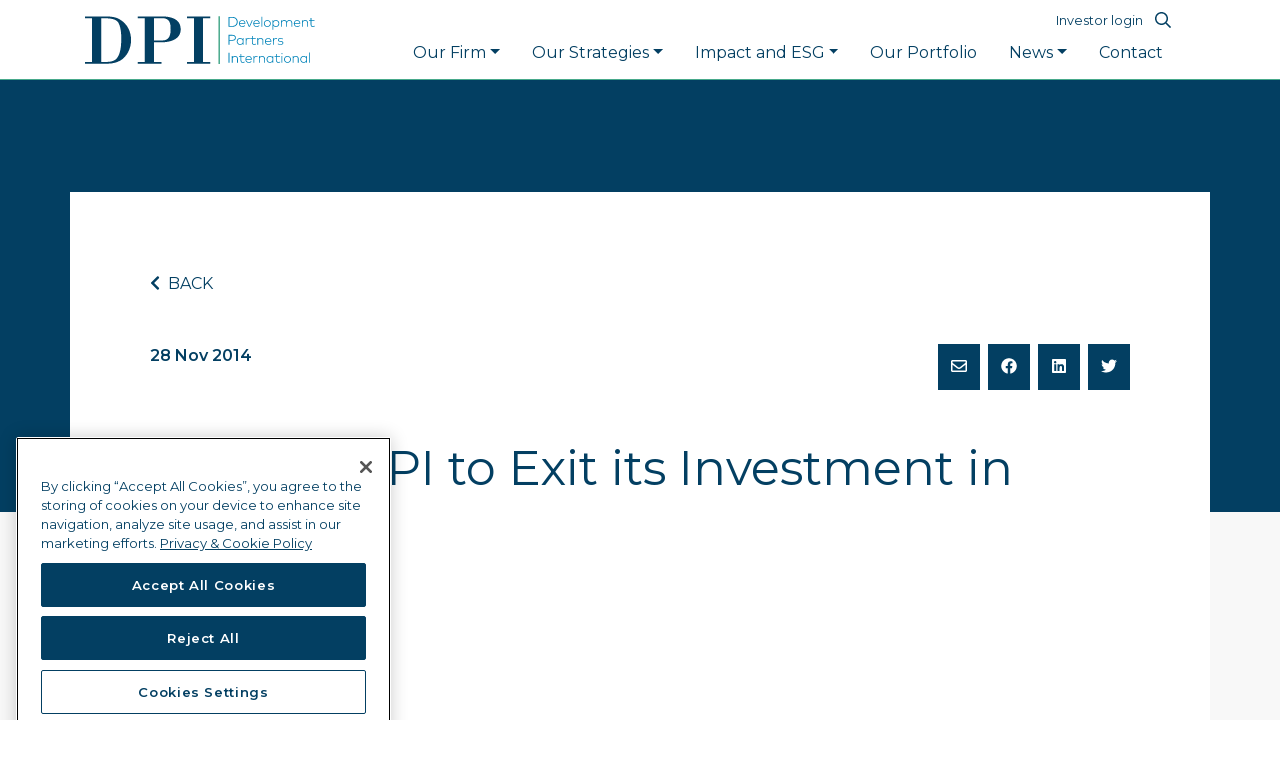

--- FILE ---
content_type: text/html; charset=UTF-8
request_url: https://www.dpi-llp.com/2014/11/28/nigeria-dpi-to-exit-its-investment-in-mansard-2/
body_size: 8947
content:
<!DOCTYPE html>
<html lang="en-GB" prefix="og: https://ogp.me/ns#">
<head>
    <meta charset="UTF-8">
    <meta http-equiv="X-UA-Compatible" content="IE=edge,chrome=1">
    <meta name="msapplication-TileColor" content="#033f62">
    <meta name="theme-color" content="#033f62">
    <meta name="viewport" content="width=device-width, initial-scale=1.0, maximum-scale=1.0">
    <link rel="preconnect" href="https://fonts.googleapis.com">
    <link rel="preconnect" href="https://fonts.gstatic.com" crossorigin>
    <link href="https://fonts.googleapis.com/css2?family=Montserrat:ital,wght@0,200;0,400;0,600;1,200;1,400;1,600&display=swap" rel="stylesheet">
    
<!-- Search Engine Optimization by Rank Math - https://rankmath.com/ -->
<meta name="robots" content="index, follow, max-snippet:-1, max-video-preview:-1, max-image-preview:large"/>
<link rel="canonical" href="https://www.dpi-llp.com/2014/11/28/nigeria-dpi-to-exit-its-investment-in-mansard-2/" />
<meta property="og:locale" content="en_GB" />
<meta property="og:type" content="article" />
<meta property="og:title" content="Nigeria: DPI to Exit its Investment in Mansard - DPI" />
<meta property="og:url" content="https://www.dpi-llp.com/2014/11/28/nigeria-dpi-to-exit-its-investment-in-mansard-2/" />
<meta property="og:site_name" content="DPI" />
<meta property="article:section" content="Uncategorised" />
<meta property="og:updated_time" content="2021-09-29T11:16:38+01:00" />
<meta property="og:image" content="https://www.dpi-llp.com/wp-content/uploads/2018/06/I_Mansard.png" />
<meta property="og:image:secure_url" content="https://www.dpi-llp.com/wp-content/uploads/2018/06/I_Mansard.png" />
<meta property="og:image:alt" content="Nigeria: DPI to Exit its Investment in Mansard" />
<meta property="article:published_time" content="2014-11-28T11:37:10+00:00" />
<meta property="article:modified_time" content="2021-09-29T11:16:38+01:00" />
<meta name="twitter:card" content="summary_large_image" />
<meta name="twitter:title" content="Nigeria: DPI to Exit its Investment in Mansard - DPI" />
<meta name="twitter:image" content="https://www.dpi-llp.com/wp-content/uploads/2018/06/I_Mansard.png" />
<script type="application/ld+json" class="rank-math-schema">{"@context":"https://schema.org","@graph":[{"@type":["Person","Organization"],"@id":"https://www.dpi-llp.com/#person","name":"DPI"},{"@type":"WebSite","@id":"https://www.dpi-llp.com/#website","url":"https://www.dpi-llp.com","name":"DPI","publisher":{"@id":"https://www.dpi-llp.com/#person"},"inLanguage":"en-GB"},{"@type":"ImageObject","@id":"https://www.dpi-llp.com/wp-content/uploads/2018/06/I_Mansard.png","url":"https://www.dpi-llp.com/wp-content/uploads/2018/06/I_Mansard.png","width":"200","height":"200","inLanguage":"en-GB"},{"@type":"BreadcrumbList","@id":"https://www.dpi-llp.com/2014/11/28/nigeria-dpi-to-exit-its-investment-in-mansard-2/#breadcrumb","itemListElement":[{"@type":"ListItem","position":"1","item":{"@id":"https://www.dpi-llp.com","name":"Home"}},{"@type":"ListItem","position":"2","item":{"@id":"https://www.dpi-llp.com/news/uncategorised/","name":"Uncategorised"}},{"@type":"ListItem","position":"3","item":{"@id":"https://www.dpi-llp.com/2014/11/28/nigeria-dpi-to-exit-its-investment-in-mansard-2/","name":"Nigeria: DPI to Exit its Investment in Mansard"}}]},{"@type":"WebPage","@id":"https://www.dpi-llp.com/2014/11/28/nigeria-dpi-to-exit-its-investment-in-mansard-2/#webpage","url":"https://www.dpi-llp.com/2014/11/28/nigeria-dpi-to-exit-its-investment-in-mansard-2/","name":"Nigeria: DPI to Exit its Investment in Mansard - DPI","datePublished":"2014-11-28T11:37:10+00:00","dateModified":"2021-09-29T11:16:38+01:00","isPartOf":{"@id":"https://www.dpi-llp.com/#website"},"primaryImageOfPage":{"@id":"https://www.dpi-llp.com/wp-content/uploads/2018/06/I_Mansard.png"},"inLanguage":"en-GB","breadcrumb":{"@id":"https://www.dpi-llp.com/2014/11/28/nigeria-dpi-to-exit-its-investment-in-mansard-2/#breadcrumb"}},{"@type":"Person","@id":"https://www.dpi-llp.com/author/kdadmin/","name":"Karan Dushra","url":"https://www.dpi-llp.com/author/kdadmin/","image":{"@type":"ImageObject","@id":"https://secure.gravatar.com/avatar/f3e77c27d8f57d1e2d6df49d6b389fb8?s=96&amp;d=mm&amp;r=g","url":"https://secure.gravatar.com/avatar/f3e77c27d8f57d1e2d6df49d6b389fb8?s=96&amp;d=mm&amp;r=g","caption":"Karan Dushra","inLanguage":"en-GB"}},{"@type":"BlogPosting","headline":"Nigeria: DPI to Exit its Investment in Mansard - DPI","datePublished":"2014-11-28T11:37:10+00:00","dateModified":"2021-09-29T11:16:38+01:00","articleSection":"Uncategorised","author":{"@id":"https://www.dpi-llp.com/author/kdadmin/","name":"Karan Dushra"},"publisher":{"@id":"https://www.dpi-llp.com/#person"},"description":"\n","name":"Nigeria: DPI to Exit its Investment in Mansard - DPI","@id":"https://www.dpi-llp.com/2014/11/28/nigeria-dpi-to-exit-its-investment-in-mansard-2/#richSnippet","isPartOf":{"@id":"https://www.dpi-llp.com/2014/11/28/nigeria-dpi-to-exit-its-investment-in-mansard-2/#webpage"},"image":{"@id":"https://www.dpi-llp.com/wp-content/uploads/2018/06/I_Mansard.png"},"inLanguage":"en-GB","mainEntityOfPage":{"@id":"https://www.dpi-llp.com/2014/11/28/nigeria-dpi-to-exit-its-investment-in-mansard-2/#webpage"}}]}</script>
<!-- /Rank Math WordPress SEO plugin -->

<link rel='dns-prefetch' href='//kit.fontawesome.com' />
<script type="text/javascript">
/* <![CDATA[ */
window._wpemojiSettings = {"baseUrl":"https:\/\/s.w.org\/images\/core\/emoji\/14.0.0\/72x72\/","ext":".png","svgUrl":"https:\/\/s.w.org\/images\/core\/emoji\/14.0.0\/svg\/","svgExt":".svg","source":{"concatemoji":"https:\/\/www.dpi-llp.com\/wp-includes\/js\/wp-emoji-release.min.js?ver=6.4.7"}};
/*! This file is auto-generated */
!function(i,n){var o,s,e;function c(e){try{var t={supportTests:e,timestamp:(new Date).valueOf()};sessionStorage.setItem(o,JSON.stringify(t))}catch(e){}}function p(e,t,n){e.clearRect(0,0,e.canvas.width,e.canvas.height),e.fillText(t,0,0);var t=new Uint32Array(e.getImageData(0,0,e.canvas.width,e.canvas.height).data),r=(e.clearRect(0,0,e.canvas.width,e.canvas.height),e.fillText(n,0,0),new Uint32Array(e.getImageData(0,0,e.canvas.width,e.canvas.height).data));return t.every(function(e,t){return e===r[t]})}function u(e,t,n){switch(t){case"flag":return n(e,"\ud83c\udff3\ufe0f\u200d\u26a7\ufe0f","\ud83c\udff3\ufe0f\u200b\u26a7\ufe0f")?!1:!n(e,"\ud83c\uddfa\ud83c\uddf3","\ud83c\uddfa\u200b\ud83c\uddf3")&&!n(e,"\ud83c\udff4\udb40\udc67\udb40\udc62\udb40\udc65\udb40\udc6e\udb40\udc67\udb40\udc7f","\ud83c\udff4\u200b\udb40\udc67\u200b\udb40\udc62\u200b\udb40\udc65\u200b\udb40\udc6e\u200b\udb40\udc67\u200b\udb40\udc7f");case"emoji":return!n(e,"\ud83e\udef1\ud83c\udffb\u200d\ud83e\udef2\ud83c\udfff","\ud83e\udef1\ud83c\udffb\u200b\ud83e\udef2\ud83c\udfff")}return!1}function f(e,t,n){var r="undefined"!=typeof WorkerGlobalScope&&self instanceof WorkerGlobalScope?new OffscreenCanvas(300,150):i.createElement("canvas"),a=r.getContext("2d",{willReadFrequently:!0}),o=(a.textBaseline="top",a.font="600 32px Arial",{});return e.forEach(function(e){o[e]=t(a,e,n)}),o}function t(e){var t=i.createElement("script");t.src=e,t.defer=!0,i.head.appendChild(t)}"undefined"!=typeof Promise&&(o="wpEmojiSettingsSupports",s=["flag","emoji"],n.supports={everything:!0,everythingExceptFlag:!0},e=new Promise(function(e){i.addEventListener("DOMContentLoaded",e,{once:!0})}),new Promise(function(t){var n=function(){try{var e=JSON.parse(sessionStorage.getItem(o));if("object"==typeof e&&"number"==typeof e.timestamp&&(new Date).valueOf()<e.timestamp+604800&&"object"==typeof e.supportTests)return e.supportTests}catch(e){}return null}();if(!n){if("undefined"!=typeof Worker&&"undefined"!=typeof OffscreenCanvas&&"undefined"!=typeof URL&&URL.createObjectURL&&"undefined"!=typeof Blob)try{var e="postMessage("+f.toString()+"("+[JSON.stringify(s),u.toString(),p.toString()].join(",")+"));",r=new Blob([e],{type:"text/javascript"}),a=new Worker(URL.createObjectURL(r),{name:"wpTestEmojiSupports"});return void(a.onmessage=function(e){c(n=e.data),a.terminate(),t(n)})}catch(e){}c(n=f(s,u,p))}t(n)}).then(function(e){for(var t in e)n.supports[t]=e[t],n.supports.everything=n.supports.everything&&n.supports[t],"flag"!==t&&(n.supports.everythingExceptFlag=n.supports.everythingExceptFlag&&n.supports[t]);n.supports.everythingExceptFlag=n.supports.everythingExceptFlag&&!n.supports.flag,n.DOMReady=!1,n.readyCallback=function(){n.DOMReady=!0}}).then(function(){return e}).then(function(){var e;n.supports.everything||(n.readyCallback(),(e=n.source||{}).concatemoji?t(e.concatemoji):e.wpemoji&&e.twemoji&&(t(e.twemoji),t(e.wpemoji)))}))}((window,document),window._wpemojiSettings);
/* ]]> */
</script>
<link rel='stylesheet' id='dashicons-css' href='https://www.dpi-llp.com/wp-includes/css/dashicons.min.css?ver=6.4.7' type='text/css' media='all' />
<link rel='stylesheet' id='wp-jquery-ui-dialog-css' href='https://www.dpi-llp.com/wp-includes/css/jquery-ui-dialog.min.css?ver=6.4.7' type='text/css' media='all' />
<style id='wp-emoji-styles-inline-css' type='text/css'>

	img.wp-smiley, img.emoji {
		display: inline !important;
		border: none !important;
		box-shadow: none !important;
		height: 1em !important;
		width: 1em !important;
		margin: 0 0.07em !important;
		vertical-align: -0.1em !important;
		background: none !important;
		padding: 0 !important;
	}
</style>
<link rel='stylesheet' id='wp-block-library-css' href='https://www.dpi-llp.com/wp-includes/css/dist/block-library/style.min.css?ver=6.4.7' type='text/css' media='all' />
<style id='rank-math-toc-block-style-inline-css' type='text/css'>
.wp-block-rank-math-toc-block nav ol{counter-reset:item}.wp-block-rank-math-toc-block nav ol li{display:block}.wp-block-rank-math-toc-block nav ol li:before{content:counters(item, ".") ". ";counter-increment:item}

</style>
<style id='classic-theme-styles-inline-css' type='text/css'>
/*! This file is auto-generated */
.wp-block-button__link{color:#fff;background-color:#32373c;border-radius:9999px;box-shadow:none;text-decoration:none;padding:calc(.667em + 2px) calc(1.333em + 2px);font-size:1.125em}.wp-block-file__button{background:#32373c;color:#fff;text-decoration:none}
</style>
<style id='global-styles-inline-css' type='text/css'>
body{--wp--preset--color--black: #000000;--wp--preset--color--cyan-bluish-gray: #abb8c3;--wp--preset--color--white: #ffffff;--wp--preset--color--pale-pink: #f78da7;--wp--preset--color--vivid-red: #cf2e2e;--wp--preset--color--luminous-vivid-orange: #ff6900;--wp--preset--color--luminous-vivid-amber: #fcb900;--wp--preset--color--light-green-cyan: #7bdcb5;--wp--preset--color--vivid-green-cyan: #00d084;--wp--preset--color--pale-cyan-blue: #8ed1fc;--wp--preset--color--vivid-cyan-blue: #0693e3;--wp--preset--color--vivid-purple: #9b51e0;--wp--preset--gradient--vivid-cyan-blue-to-vivid-purple: linear-gradient(135deg,rgba(6,147,227,1) 0%,rgb(155,81,224) 100%);--wp--preset--gradient--light-green-cyan-to-vivid-green-cyan: linear-gradient(135deg,rgb(122,220,180) 0%,rgb(0,208,130) 100%);--wp--preset--gradient--luminous-vivid-amber-to-luminous-vivid-orange: linear-gradient(135deg,rgba(252,185,0,1) 0%,rgba(255,105,0,1) 100%);--wp--preset--gradient--luminous-vivid-orange-to-vivid-red: linear-gradient(135deg,rgba(255,105,0,1) 0%,rgb(207,46,46) 100%);--wp--preset--gradient--very-light-gray-to-cyan-bluish-gray: linear-gradient(135deg,rgb(238,238,238) 0%,rgb(169,184,195) 100%);--wp--preset--gradient--cool-to-warm-spectrum: linear-gradient(135deg,rgb(74,234,220) 0%,rgb(151,120,209) 20%,rgb(207,42,186) 40%,rgb(238,44,130) 60%,rgb(251,105,98) 80%,rgb(254,248,76) 100%);--wp--preset--gradient--blush-light-purple: linear-gradient(135deg,rgb(255,206,236) 0%,rgb(152,150,240) 100%);--wp--preset--gradient--blush-bordeaux: linear-gradient(135deg,rgb(254,205,165) 0%,rgb(254,45,45) 50%,rgb(107,0,62) 100%);--wp--preset--gradient--luminous-dusk: linear-gradient(135deg,rgb(255,203,112) 0%,rgb(199,81,192) 50%,rgb(65,88,208) 100%);--wp--preset--gradient--pale-ocean: linear-gradient(135deg,rgb(255,245,203) 0%,rgb(182,227,212) 50%,rgb(51,167,181) 100%);--wp--preset--gradient--electric-grass: linear-gradient(135deg,rgb(202,248,128) 0%,rgb(113,206,126) 100%);--wp--preset--gradient--midnight: linear-gradient(135deg,rgb(2,3,129) 0%,rgb(40,116,252) 100%);--wp--preset--font-size--small: 13px;--wp--preset--font-size--medium: 20px;--wp--preset--font-size--large: 36px;--wp--preset--font-size--x-large: 42px;--wp--preset--spacing--20: 0.44rem;--wp--preset--spacing--30: 0.67rem;--wp--preset--spacing--40: 1rem;--wp--preset--spacing--50: 1.5rem;--wp--preset--spacing--60: 2.25rem;--wp--preset--spacing--70: 3.38rem;--wp--preset--spacing--80: 5.06rem;--wp--preset--shadow--natural: 6px 6px 9px rgba(0, 0, 0, 0.2);--wp--preset--shadow--deep: 12px 12px 50px rgba(0, 0, 0, 0.4);--wp--preset--shadow--sharp: 6px 6px 0px rgba(0, 0, 0, 0.2);--wp--preset--shadow--outlined: 6px 6px 0px -3px rgba(255, 255, 255, 1), 6px 6px rgba(0, 0, 0, 1);--wp--preset--shadow--crisp: 6px 6px 0px rgba(0, 0, 0, 1);}:where(.is-layout-flex){gap: 0.5em;}:where(.is-layout-grid){gap: 0.5em;}body .is-layout-flow > .alignleft{float: left;margin-inline-start: 0;margin-inline-end: 2em;}body .is-layout-flow > .alignright{float: right;margin-inline-start: 2em;margin-inline-end: 0;}body .is-layout-flow > .aligncenter{margin-left: auto !important;margin-right: auto !important;}body .is-layout-constrained > .alignleft{float: left;margin-inline-start: 0;margin-inline-end: 2em;}body .is-layout-constrained > .alignright{float: right;margin-inline-start: 2em;margin-inline-end: 0;}body .is-layout-constrained > .aligncenter{margin-left: auto !important;margin-right: auto !important;}body .is-layout-constrained > :where(:not(.alignleft):not(.alignright):not(.alignfull)){max-width: var(--wp--style--global--content-size);margin-left: auto !important;margin-right: auto !important;}body .is-layout-constrained > .alignwide{max-width: var(--wp--style--global--wide-size);}body .is-layout-flex{display: flex;}body .is-layout-flex{flex-wrap: wrap;align-items: center;}body .is-layout-flex > *{margin: 0;}body .is-layout-grid{display: grid;}body .is-layout-grid > *{margin: 0;}:where(.wp-block-columns.is-layout-flex){gap: 2em;}:where(.wp-block-columns.is-layout-grid){gap: 2em;}:where(.wp-block-post-template.is-layout-flex){gap: 1.25em;}:where(.wp-block-post-template.is-layout-grid){gap: 1.25em;}.has-black-color{color: var(--wp--preset--color--black) !important;}.has-cyan-bluish-gray-color{color: var(--wp--preset--color--cyan-bluish-gray) !important;}.has-white-color{color: var(--wp--preset--color--white) !important;}.has-pale-pink-color{color: var(--wp--preset--color--pale-pink) !important;}.has-vivid-red-color{color: var(--wp--preset--color--vivid-red) !important;}.has-luminous-vivid-orange-color{color: var(--wp--preset--color--luminous-vivid-orange) !important;}.has-luminous-vivid-amber-color{color: var(--wp--preset--color--luminous-vivid-amber) !important;}.has-light-green-cyan-color{color: var(--wp--preset--color--light-green-cyan) !important;}.has-vivid-green-cyan-color{color: var(--wp--preset--color--vivid-green-cyan) !important;}.has-pale-cyan-blue-color{color: var(--wp--preset--color--pale-cyan-blue) !important;}.has-vivid-cyan-blue-color{color: var(--wp--preset--color--vivid-cyan-blue) !important;}.has-vivid-purple-color{color: var(--wp--preset--color--vivid-purple) !important;}.has-black-background-color{background-color: var(--wp--preset--color--black) !important;}.has-cyan-bluish-gray-background-color{background-color: var(--wp--preset--color--cyan-bluish-gray) !important;}.has-white-background-color{background-color: var(--wp--preset--color--white) !important;}.has-pale-pink-background-color{background-color: var(--wp--preset--color--pale-pink) !important;}.has-vivid-red-background-color{background-color: var(--wp--preset--color--vivid-red) !important;}.has-luminous-vivid-orange-background-color{background-color: var(--wp--preset--color--luminous-vivid-orange) !important;}.has-luminous-vivid-amber-background-color{background-color: var(--wp--preset--color--luminous-vivid-amber) !important;}.has-light-green-cyan-background-color{background-color: var(--wp--preset--color--light-green-cyan) !important;}.has-vivid-green-cyan-background-color{background-color: var(--wp--preset--color--vivid-green-cyan) !important;}.has-pale-cyan-blue-background-color{background-color: var(--wp--preset--color--pale-cyan-blue) !important;}.has-vivid-cyan-blue-background-color{background-color: var(--wp--preset--color--vivid-cyan-blue) !important;}.has-vivid-purple-background-color{background-color: var(--wp--preset--color--vivid-purple) !important;}.has-black-border-color{border-color: var(--wp--preset--color--black) !important;}.has-cyan-bluish-gray-border-color{border-color: var(--wp--preset--color--cyan-bluish-gray) !important;}.has-white-border-color{border-color: var(--wp--preset--color--white) !important;}.has-pale-pink-border-color{border-color: var(--wp--preset--color--pale-pink) !important;}.has-vivid-red-border-color{border-color: var(--wp--preset--color--vivid-red) !important;}.has-luminous-vivid-orange-border-color{border-color: var(--wp--preset--color--luminous-vivid-orange) !important;}.has-luminous-vivid-amber-border-color{border-color: var(--wp--preset--color--luminous-vivid-amber) !important;}.has-light-green-cyan-border-color{border-color: var(--wp--preset--color--light-green-cyan) !important;}.has-vivid-green-cyan-border-color{border-color: var(--wp--preset--color--vivid-green-cyan) !important;}.has-pale-cyan-blue-border-color{border-color: var(--wp--preset--color--pale-cyan-blue) !important;}.has-vivid-cyan-blue-border-color{border-color: var(--wp--preset--color--vivid-cyan-blue) !important;}.has-vivid-purple-border-color{border-color: var(--wp--preset--color--vivid-purple) !important;}.has-vivid-cyan-blue-to-vivid-purple-gradient-background{background: var(--wp--preset--gradient--vivid-cyan-blue-to-vivid-purple) !important;}.has-light-green-cyan-to-vivid-green-cyan-gradient-background{background: var(--wp--preset--gradient--light-green-cyan-to-vivid-green-cyan) !important;}.has-luminous-vivid-amber-to-luminous-vivid-orange-gradient-background{background: var(--wp--preset--gradient--luminous-vivid-amber-to-luminous-vivid-orange) !important;}.has-luminous-vivid-orange-to-vivid-red-gradient-background{background: var(--wp--preset--gradient--luminous-vivid-orange-to-vivid-red) !important;}.has-very-light-gray-to-cyan-bluish-gray-gradient-background{background: var(--wp--preset--gradient--very-light-gray-to-cyan-bluish-gray) !important;}.has-cool-to-warm-spectrum-gradient-background{background: var(--wp--preset--gradient--cool-to-warm-spectrum) !important;}.has-blush-light-purple-gradient-background{background: var(--wp--preset--gradient--blush-light-purple) !important;}.has-blush-bordeaux-gradient-background{background: var(--wp--preset--gradient--blush-bordeaux) !important;}.has-luminous-dusk-gradient-background{background: var(--wp--preset--gradient--luminous-dusk) !important;}.has-pale-ocean-gradient-background{background: var(--wp--preset--gradient--pale-ocean) !important;}.has-electric-grass-gradient-background{background: var(--wp--preset--gradient--electric-grass) !important;}.has-midnight-gradient-background{background: var(--wp--preset--gradient--midnight) !important;}.has-small-font-size{font-size: var(--wp--preset--font-size--small) !important;}.has-medium-font-size{font-size: var(--wp--preset--font-size--medium) !important;}.has-large-font-size{font-size: var(--wp--preset--font-size--large) !important;}.has-x-large-font-size{font-size: var(--wp--preset--font-size--x-large) !important;}
.wp-block-navigation a:where(:not(.wp-element-button)){color: inherit;}
:where(.wp-block-post-template.is-layout-flex){gap: 1.25em;}:where(.wp-block-post-template.is-layout-grid){gap: 1.25em;}
:where(.wp-block-columns.is-layout-flex){gap: 2em;}:where(.wp-block-columns.is-layout-grid){gap: 2em;}
.wp-block-pullquote{font-size: 1.5em;line-height: 1.6;}
</style>
<link rel='stylesheet' id='dpi-css' href='https://www.dpi-llp.com/wp-content/themes/DPI/assets/css/screen.css?ver=6.4.7' type='text/css' media='all' />
<link rel='stylesheet' id='tablepress-default-css' href='https://www.dpi-llp.com/wp-content/plugins/tablepress/css/build/default.css?ver=2.4.2' type='text/css' media='all' />
<script type="text/javascript" src="https://www.dpi-llp.com/wp-includes/js/jquery/jquery.min.js?ver=3.7.1" id="jquery-core-js"></script>
<script type="text/javascript" src="https://www.dpi-llp.com/wp-includes/js/jquery/jquery-migrate.min.js?ver=3.4.1" id="jquery-migrate-js"></script>
<script defer crossorigin="anonymous" type="text/javascript" src="https://kit.fontawesome.com/71cd108fde.js" id="font-awesome-official-js"></script>
<link rel="https://api.w.org/" href="https://www.dpi-llp.com/wp-json/" /><link rel="alternate" type="application/json" href="https://www.dpi-llp.com/wp-json/wp/v2/posts/672" /><link rel="EditURI" type="application/rsd+xml" title="RSD" href="https://www.dpi-llp.com/xmlrpc.php?rsd" />
<meta name="generator" content="WordPress 6.4.7" />
<link rel='shortlink' href='https://www.dpi-llp.com/?p=672' />
<link rel="alternate" type="application/json+oembed" href="https://www.dpi-llp.com/wp-json/oembed/1.0/embed?url=https%3A%2F%2Fwww.dpi-llp.com%2F2014%2F11%2F28%2Fnigeria-dpi-to-exit-its-investment-in-mansard-2%2F" />
<link rel="alternate" type="text/xml+oembed" href="https://www.dpi-llp.com/wp-json/oembed/1.0/embed?url=https%3A%2F%2Fwww.dpi-llp.com%2F2014%2F11%2F28%2Fnigeria-dpi-to-exit-its-investment-in-mansard-2%2F&#038;format=xml" />
<!-- CookiePro Cookies Consent Notice start for www.dpi-llp.com -->
<script src="https://cookie-cdn.cookiepro.com/scripttemplates/otSDKStub.js"  type="text/javascript" charset="UTF-8" data-domain-script="e1c1a17c-6d51-442e-8f5d-34ff9c0d1d60" ></script>
<script type="text/javascript">
function OptanonWrapper() { }
</script>
<!-- CookiePro Cookies Consent Notice end for www.dpi-llp.com --><meta name="generator" content="Powered by WPBakery Page Builder - drag and drop page builder for WordPress."/>
<style type="text/css">.broken_link, a.broken_link {
	text-decoration: line-through;
}</style><script type="text/javascript" id="google_gtagjs" src="https://www.googletagmanager.com/gtag/js?id=UA-205125207-1" async="async"></script>
<script type="text/javascript" id="google_gtagjs-inline">
/* <![CDATA[ */
window.dataLayer = window.dataLayer || [];function gtag(){dataLayer.push(arguments);}gtag('js', new Date());gtag('config', 'UA-205125207-1', {} );
/* ]]> */
</script>
<noscript><style> .wpb_animate_when_almost_visible { opacity: 1; }</style></noscript></head>

<body class="post-template-default single single-post postid-672 single-format-standard wpb-js-composer js-comp-ver-6.7.0 vc_non_responsive">
<div id="page-wrap">
    <div class="header position-fixed  border-bottom border-secondary"
     id="site-header">
    <div class="container">
        <nav class="navbar navbar-expand-xl p-0">
            <a href="/" class="navbar-brand">
                <img src="https://www.dpi-llp.com/wp-content/themes/DPI/assets/img/logo.svg" alt="DPI Logo">
            </a>
            <button class="navbar-toggler collapsed" type="button" data-toggle="collapse"
                    data-target="#navbarSupportedContent" aria-controls="navbarSupportedContent" aria-expanded="false"
                    aria-label="Toggle navigation">
                <span class="navbar-toggler-icon"></span>
                <span class="navbar-toggler-icon"></span>
                <span class="navbar-toggler-icon"></span>
            </button>

            <div class="navbar flex-grow-1 flex-column align-items-center align-items-lg-end collapse navbar-collapse"
                 id="navbarSupportedContent">
                <div class="secondary-nav">
                    <a href="https://login.global.datasite.com/login/?flowId=hZgNm"><small>Investor login</small></a>
                    <button class="btn search-toggler py-0 px-2 border-0" data-toggle="modal"
                            data-target="#searchModal"><i class="far fa-search text-primary"></i></button>
                </div>
				<div class="menu-main-menu-container"><ul id="menu-main-menu" class="navbar-nav ml-auto"><li itemscope="itemscope" itemtype="https://www.schema.org/SiteNavigationElement" id="menu-item-2593" class="menu-item menu-item-type-post_type menu-item-object-page menu-item-has-children dropdown menu-item-2593 nav-item"><a title="Our Firm" href="https://www.dpi-llp.com/our-firm/" data-toggle="dropdown" aria-haspopup="true" aria-expanded="false" class="dropdown-toggle nav-link" id="menu-item-dropdown-2593">Our Firm</a>
<ul class="dropdown-menu" aria-labelledby="menu-item-dropdown-2593" role="menu">
	<li itemscope="itemscope" itemtype="https://www.schema.org/SiteNavigationElement" id="menu-item-2600" class="menu-item menu-item-type-post_type menu-item-object-page menu-item-2600 nav-item"><a title="Overview" href="https://www.dpi-llp.com/our-firm/" class="dropdown-item">Overview</a></li>
	<li itemscope="itemscope" itemtype="https://www.schema.org/SiteNavigationElement" id="menu-item-2603" class="menu-item menu-item-type-post_type menu-item-object-page menu-item-2603 nav-item"><a title="Our History" href="https://www.dpi-llp.com/our-firm/our-history/" class="dropdown-item">Our History</a></li>
	<li itemscope="itemscope" itemtype="https://www.schema.org/SiteNavigationElement" id="menu-item-2604" class="menu-item menu-item-type-post_type menu-item-object-page menu-item-2604 nav-item"><a title="Our People" href="https://www.dpi-llp.com/our-firm/our-people/" class="dropdown-item">Our People</a></li>
	<li itemscope="itemscope" itemtype="https://www.schema.org/SiteNavigationElement" id="menu-item-4232" class="menu-item menu-item-type-post_type menu-item-object-page menu-item-4232 nav-item"><a title="Our Industry Partners" href="https://www.dpi-llp.com/our-firm/our-industry-partners/" class="dropdown-item">Our Industry Partners</a></li>
</ul>
</li>
<li itemscope="itemscope" itemtype="https://www.schema.org/SiteNavigationElement" id="menu-item-2644" class="menu-item menu-item-type-post_type menu-item-object-page menu-item-has-children dropdown menu-item-2644 nav-item"><a title="Our Strategies" href="https://www.dpi-llp.com/our-strategies/" data-toggle="dropdown" aria-haspopup="true" aria-expanded="false" class="dropdown-toggle nav-link" id="menu-item-dropdown-2644">Our Strategies</a>
<ul class="dropdown-menu" aria-labelledby="menu-item-dropdown-2644" role="menu">
	<li itemscope="itemscope" itemtype="https://www.schema.org/SiteNavigationElement" id="menu-item-2645" class="menu-item menu-item-type-post_type menu-item-object-page menu-item-2645 nav-item"><a title="Overview" href="https://www.dpi-llp.com/our-strategies/" class="dropdown-item">Overview</a></li>
	<li itemscope="itemscope" itemtype="https://www.schema.org/SiteNavigationElement" id="menu-item-2605" class="menu-item menu-item-type-post_type menu-item-object-page menu-item-2605 nav-item"><a title="How we invest in Africa" href="https://www.dpi-llp.com/how-we-invest-in-africa/" class="dropdown-item">How we invest in Africa</a></li>
	<li itemscope="itemscope" itemtype="https://www.schema.org/SiteNavigationElement" id="menu-item-5045" class="menu-item menu-item-type-post_type menu-item-object-page menu-item-5045 nav-item"><a title="DPI Venture Capital" href="https://www.dpi-llp.com/our-strategies/dpi-venture-capital/" class="dropdown-item">DPI Venture Capital</a></li>
</ul>
</li>
<li itemscope="itemscope" itemtype="https://www.schema.org/SiteNavigationElement" id="menu-item-4029" class="menu-item menu-item-type-post_type menu-item-object-page menu-item-has-children dropdown menu-item-4029 nav-item"><a title="Impact and ESG" href="https://www.dpi-llp.com/impact-and-esg/" data-toggle="dropdown" aria-haspopup="true" aria-expanded="false" class="dropdown-toggle nav-link" id="menu-item-dropdown-4029">Impact and ESG</a>
<ul class="dropdown-menu" aria-labelledby="menu-item-dropdown-4029" role="menu">
	<li itemscope="itemscope" itemtype="https://www.schema.org/SiteNavigationElement" id="menu-item-4032" class="menu-item menu-item-type-post_type menu-item-object-page menu-item-4032 nav-item"><a title="Our Approach" href="https://www.dpi-llp.com/impact-and-esg/our-approach/" class="dropdown-item">Our Approach</a></li>
	<li itemscope="itemscope" itemtype="https://www.schema.org/SiteNavigationElement" id="menu-item-4031" class="menu-item menu-item-type-post_type menu-item-object-page menu-item-4031 nav-item"><a title="Our Impact in Action" href="https://www.dpi-llp.com/impact-and-esg/our-impact-in-action/" class="dropdown-item">Our Impact in Action</a></li>
	<li itemscope="itemscope" itemtype="https://www.schema.org/SiteNavigationElement" id="menu-item-4030" class="menu-item menu-item-type-post_type menu-item-object-page menu-item-4030 nav-item"><a title="Reporting" href="https://www.dpi-llp.com/impact-and-esg/reporting/" class="dropdown-item">Reporting</a></li>
</ul>
</li>
<li itemscope="itemscope" itemtype="https://www.schema.org/SiteNavigationElement" id="menu-item-2612" class="menu-item menu-item-type-post_type menu-item-object-page menu-item-2612 nav-item"><a title="Our Portfolio" href="https://www.dpi-llp.com/our-portfolio/" class="nav-link">Our Portfolio</a></li>
<li itemscope="itemscope" itemtype="https://www.schema.org/SiteNavigationElement" id="menu-item-2597" class="menu-item menu-item-type-post_type menu-item-object-page current_page_parent menu-item-has-children dropdown menu-item-2597 nav-item"><a title="News" href="https://www.dpi-llp.com/news-insights/" data-toggle="dropdown" aria-haspopup="true" aria-expanded="false" class="dropdown-toggle nav-link" id="menu-item-dropdown-2597">News</a>
<ul class="dropdown-menu" aria-labelledby="menu-item-dropdown-2597" role="menu">
	<li itemscope="itemscope" itemtype="https://www.schema.org/SiteNavigationElement" id="menu-item-3073" class="menu-item menu-item-type-custom menu-item-object-custom menu-item-3073 nav-item"><a title="News &amp; Press Releases" href="/news-insights" class="dropdown-item">News &amp; Press Releases</a></li>
	<li itemscope="itemscope" itemtype="https://www.schema.org/SiteNavigationElement" id="menu-item-3005" class="menu-item menu-item-type-custom menu-item-object-custom menu-item-3005 nav-item"><a title="Insights" href="/news-insights/?_news_type=insights" class="dropdown-item">Insights</a></li>
	<li itemscope="itemscope" itemtype="https://www.schema.org/SiteNavigationElement" id="menu-item-3060" class="menu-item menu-item-type-custom menu-item-object-custom menu-item-3060 nav-item"><a title="Film Library" href="/news-insights/?_news_type=film-library" class="dropdown-item">Film Library</a></li>
</ul>
</li>
<li itemscope="itemscope" itemtype="https://www.schema.org/SiteNavigationElement" id="menu-item-2598" class="menu-item menu-item-type-post_type menu-item-object-page menu-item-2598 nav-item"><a title="Contact" href="https://www.dpi-llp.com/contact-us/" class="nav-link">Contact</a></li>
</ul></div>            </div>
        </nav>
    </div>
</div>

<div class="modal" id="searchModal" tabindex="-1" role="dialog">
    <div class="modal-dialog modal-dialog-centered" role="document">
        <div class="modal-content text-white rounded-0">
            <div class="modal-header border-bottom-0">
                <button type="button" class="close" data-dismiss="modal" aria-label="Close">
                    <span aria-hidden="true"><i class="far text-white fa-times"></i></span>
                </button>
            </div>
            <div class="modal-body">
                <form role="search" method="get" class="search-form" action="/">
                    <label>
                        <span class="screen-reader-text">Search</span>
                        <input type="search"
                               class="search-field bg-transparent text-white w-100 px-3 h1"
                               placeholder="Search" name="s">
                    </label>
                </form>
            </div>
        </div>
    </div>
</div>    <div id="content-wrap">
            <section class="hero-banner position-relative"
                 style="background-color: #033f62"></section>
        <section class="content bg-light-grey pb-6">
            <div class="container bg-white text-primary mt-n8 p-6 position-relative">
                <div class="row mb-5">
                    <div class="col-12">
                        <a href="https://www.dpi-llp.com/news-insights/" class="text-uppercase"><i class="fas fa-chevron-left mr-1"></i> back</a>
                    </div>
                </div>
                <div class="row my-5">
                    <div class="col-12 col-md-6 font-weight-bold">
                        <div>28 Nov 2014</div>
                    </div>
                    <div class="col-12 col-md-6">
                        <div class="share-btn d-flex align-items-center justify-content-end">
                            <a class="btn-mail btn btn-primary p-2 ml-2" data-id="mail"><i class="far fa-envelope fa-fw"></i></a>
                            <a class="btn-fb btn btn-primary p-2 ml-2" data-id="fb"><i class="fab fa-facebook fa-fw"></i></a>
                            <a class="btn-in btn btn-primary p-2 ml-2" data-id="in"><i class="fab fa-linkedin fa-fw"></i></a>
                            <a class="btn-tw btn btn-primary p-2 ml-2" data-id="tw"><i class="fab fa-twitter fa-fw"></i></a>
                        </div>
                    </div>
                </div>
                <div class="row my-5">
                    <div class="col-12">
                        <h1>Nigeria: DPI to Exit its Investment in Mansard</h1>
                    </div>
                </div>
                <div class="row">
                    <div class="col-12">
                        <p><img decoding="async" class="alignnone size-full wp-image-390" src="https://www.dpi-llp.com/wp-content/uploads/2018/06/I_Mansard.png" alt="" width="107" height="99" /></p>
<a href='https://www.avca-africa.org/newsroom/member-news/2017/dpi-exits-from-ghanaian-bank/' target='_blank'><h3>https://www.avca-africa.org/newsroom/member-news/2017/dpi-exits-from-ghanaian-bank/</h3></a>                    </div>
                </div>
                <div class="row my-5">
                    <div class="col-12">
                        <div class="share-btn d-flex align-items-center justify-content-end">
                            <a class="btn-mail btn btn-primary p-2 ml-2" data-id="mail"><i class="far fa-envelope fa-fw"></i></a>
                            <a class="btn-fb btn btn-primary p-2 ml-2" data-id="fb"><i class="fab fa-facebook fa-fw"></i></a>
                            <a class="btn-in btn btn-primary p-2 ml-2" data-id="in"><i class="fab fa-linkedin fa-fw"></i></a>
                            <a class="btn-tw btn btn-primary p-2 ml-2" data-id="tw"><i class="fab fa-twitter fa-fw"></i></a>
                        </div>
                    </div>
                </div>
            </div>
        </section>
        <section class="related-posts bg-light-grey py-6">
            <div class="container">
                <div class="row mb-5">
                    <div class="col-12">
                        <h2 class="h1 text-primary text-center">Related articles</h2>
                    </div>
                </div>
                <div class="row my-5">
                                        <!--fwp-loop-->
                        <div class="col-12 col-md-6 col-lg-4 d-flex flex-column">
                            <div class="card border-primary rounded-0 shadow-none mb-4 flex-grow-1">
                                <img width="300" height="173" src="https://www.dpi-llp.com/wp-content/uploads/2020/11/DPI-300x173.png" class="card-img-top rounded-0" alt="" decoding="async" fetchpriority="high" srcset="https://www.dpi-llp.com/wp-content/uploads/2020/11/DPI-300x173.png 300w, https://www.dpi-llp.com/wp-content/uploads/2020/11/DPI.png 540w" sizes="(max-width: 300px) 100vw, 300px" />                                <a class="stretched-link" href="https://www.dpi-llp.com/2025/09/29/2025-operating-principles-for-impact-management-disclosure-statement/"></a>
                                <div class="card-body">
                                    <h5 class="text-primary card-title">2025: Operating Principles for Impact Management Disclosure Statement</h5>
                                </div>
                                <div class="card-footer text-primary bg-white border-0 d-flex align-items-center justify-content-between p-0">
                                    <div class="px-3">
                                        <a href="https://www.dpi-llp.com/news/uncategorised/" rel="tag">Uncategorised</a>                                        <span class="mx-1">|</span>
                                        29 Sep 2025                                    </div>
                                    <div class="bg-primary text-white p-3">
                                        <i class="far fa-chevron-right fa-fw fa-lg"></i>
                                    </div>
                                </div>
                            </div>
                        </div>
                                            <div class="col-12 col-md-6 col-lg-4 d-flex flex-column">
                            <div class="card border-primary rounded-0 shadow-none mb-4 flex-grow-1">
                                <img width="300" height="300" src="https://www.dpi-llp.com/wp-content/uploads/2025/05/Money-Fellows-Founder-Image-v2-300x300.png" class="card-img-top rounded-0 wp-post-image" alt="" decoding="async" srcset="https://www.dpi-llp.com/wp-content/uploads/2025/05/Money-Fellows-Founder-Image-v2-300x300.png 300w, https://www.dpi-llp.com/wp-content/uploads/2025/05/Money-Fellows-Founder-Image-v2-150x150.png 150w, https://www.dpi-llp.com/wp-content/uploads/2025/05/Money-Fellows-Founder-Image-v2-768x768.png 768w, https://www.dpi-llp.com/wp-content/uploads/2025/05/Money-Fellows-Founder-Image-v2.png 1000w" sizes="(max-width: 300px) 100vw, 300px" />                                <a class="stretched-link" href="https://www.dpi-llp.com/2025/05/05/money-fellows-raises-13-million-to-digitize-community-based-finance-and-expand-inclusive-fintech-access-across-africa/"></a>
                                <div class="card-body">
                                    <h5 class="text-primary card-title">Money Fellows Raises $13 Million to Digitize Community-Based Finance and Expand Inclusive Fintech Access Across Africa</h5>
                                </div>
                                <div class="card-footer text-primary bg-white border-0 d-flex align-items-center justify-content-between p-0">
                                    <div class="px-3">
                                        <a href="https://www.dpi-llp.com/news/uncategorised/" rel="tag">Uncategorised</a>                                        <span class="mx-1">|</span>
                                        05 May 2025                                    </div>
                                    <div class="bg-primary text-white p-3">
                                        <i class="far fa-chevron-right fa-fw fa-lg"></i>
                                    </div>
                                </div>
                            </div>
                        </div>
                                            <div class="col-12 col-md-6 col-lg-4 d-flex flex-column">
                            <div class="card border-primary rounded-0 shadow-none mb-4 flex-grow-1">
                                <img width="300" height="200" src="https://www.dpi-llp.com/wp-content/uploads/2025/05/1738737209-KhaznaTeam-2-300x200.jpg" class="card-img-top rounded-0 wp-post-image" alt="" decoding="async" loading="lazy" srcset="https://www.dpi-llp.com/wp-content/uploads/2025/05/1738737209-KhaznaTeam-2-300x200.jpg 300w, https://www.dpi-llp.com/wp-content/uploads/2025/05/1738737209-KhaznaTeam-2-1024x682.jpg 1024w, https://www.dpi-llp.com/wp-content/uploads/2025/05/1738737209-KhaznaTeam-2-768x512.jpg 768w, https://www.dpi-llp.com/wp-content/uploads/2025/05/1738737209-KhaznaTeam-2-1536x1024.jpg 1536w, https://www.dpi-llp.com/wp-content/uploads/2025/05/1738737209-KhaznaTeam-2-1920x1280.jpg 1920w, https://www.dpi-llp.com/wp-content/uploads/2025/05/1738737209-KhaznaTeam-2.jpg 2000w" sizes="(max-width: 300px) 100vw, 300px" />                                <a class="stretched-link" href="https://www.dpi-llp.com/2025/03/20/we-got-funded-egypt-based-khazna-closes-a-usd16-million-pre-series-b-round/"></a>
                                <div class="card-body">
                                    <h5 class="text-primary card-title">&#8220;We Got Funded!&#8221; Egypt-Based Khazna Closes a USD$16 Million Pre-Series B Round</h5>
                                </div>
                                <div class="card-footer text-primary bg-white border-0 d-flex align-items-center justify-content-between p-0">
                                    <div class="px-3">
                                        <a href="https://www.dpi-llp.com/news/deal/" rel="tag">Deal</a><a href="https://www.dpi-llp.com/news/uncategorised/" rel="tag">Uncategorised</a>                                        <span class="mx-1">|</span>
                                        20 Mar 2025                                    </div>
                                    <div class="bg-primary text-white p-3">
                                        <i class="far fa-chevron-right fa-fw fa-lg"></i>
                                    </div>
                                </div>
                            </div>
                        </div>
                                    </div>
                <div class="row">
                    <div class="col-12 text-center">
                        <a href="https://www.dpi-llp.com/news-insights/" class="btn btn-primary">See all news</a>
                    </div>
                </div>
            </div>
        </section>
    </div>
<!-- END DIV MAIN CONTENT -->
<footer class="site-footer bg-primary text-white text-center py-5 py-md-6">
    <div class="container">
        <div class="row mb-5">
            <div class="col-12">
                <img src="https://www.dpi-llp.com/wp-content/themes/DPI/assets/img/footer-Logo.svg"/>
            </div>
        </div>

		<div class="row contact">
    <div class="col-12 d-flex align-items-center justify-content-around flex-wrap mb-4">
        <div class="contact__phone m-3">
            <i class="far fa-phone text-secondary fa-fw fa-lg"></i>
            +44 (0)207 349 5030        </div>
        <div class="contact__email m-3">
            <i class="far fa-envelope text-secondary fa-fw fa-lg"></i>
            <a href="mailto:info@dpi-llp.com">info@dpi-llp.com</a>
        </div>
        <div class="contact__linkedin m-3">
            <i class="fab fa-linkedin text-secondary fa-fw fa-lg"></i>
            <a href="https://www.linkedin.com/company/development-partners-international/">Linkedin</a>
        </div>
    </div>
    <div class="col-12">
        <div class="contact__address">
		    2nd Floor Jubilee House, 2 Jubilee Place, London, SW3 3TQ, United Kingdom        </div>
    </div>
</div>
        <div class="row mt-4">
            <div class="col-12">
                <div class="site-footer__menu">
					<ul id="menu-footer-menu" class="d-flex flex-wrap flex-column flex-md-row align-items-center justify-content-center"><li id="menu-item-2586" class="menu-item menu-item-type-post_type menu-item-object-page menu-item-2586"><a href="https://www.dpi-llp.com/our-firm/">Our Firm</a></li>
<li id="menu-item-2589" class="menu-item menu-item-type-post_type menu-item-object-page menu-item-2589"><a href="https://www.dpi-llp.com/our-strategies/">Our Strategies</a></li>
<li id="menu-item-4033" class="menu-item menu-item-type-post_type menu-item-object-page menu-item-4033"><a href="https://www.dpi-llp.com/impact-and-esg/">Impact and ESG</a></li>
<li id="menu-item-2643" class="menu-item menu-item-type-post_type menu-item-object-page menu-item-2643"><a href="https://www.dpi-llp.com/our-portfolio/">Our Portfolio</a></li>
<li id="menu-item-2591" class="menu-item menu-item-type-post_type menu-item-object-page current_page_parent menu-item-2591"><a href="https://www.dpi-llp.com/news-insights/">DPI in the news</a></li>
<li id="menu-item-2592" class="menu-item menu-item-type-post_type menu-item-object-page menu-item-2592"><a href="https://www.dpi-llp.com/contact-us/">Contact Us</a></li>
</ul>                </div>
            </div>
        </div>
    </div>
</footer>

<div class="secondary-footer bg-dark-blue text-white text-center py-4">
    <div class="container-fluid">
        <div class="row">
            <div class="col-12 site-footer__links">
				<ul id="menu-footer-menu-legal" class="d-flex flex-wrap flex-column flex-md-row justify-content-center text-uppercase"><li id="menu-item-3053" class="menu-item menu-item-type-post_type menu-item-object-page menu-item-3053"><a href="https://www.dpi-llp.com/legal-regulatory-notice/">Legal and Regulatory Notice</a></li>
<li id="menu-item-3031" class="menu-item menu-item-type-post_type menu-item-object-page menu-item-3031"><a href="https://www.dpi-llp.com/privacy-cookie-policy/">Privacy &#038; Cookie Policy</a></li>
<li id="menu-item-3052" class="menu-item menu-item-type-post_type menu-item-object-page menu-item-3052"><a href="https://www.dpi-llp.com/equality-and-diversity-policy/">Equality and Diversity Policy</a></li>
<li id="menu-item-3051" class="menu-item menu-item-type-post_type menu-item-object-page menu-item-3051"><a href="https://www.dpi-llp.com/grievance-mechanism/">Grievance Mechanism</a></li>
<li id="menu-item-3054" class="menu-item menu-item-type-post_type menu-item-object-page menu-item-3054"><a href="https://www.dpi-llp.com/eu-sustainable-finance-disclosure-regulation-the-sfdr/">EU SFDR DISCLOSURES</a></li>
<li id="menu-item-3475" class="menu-item menu-item-type-post_type menu-item-object-page menu-item-3475"><a href="https://www.dpi-llp.com/mifidpru-8-disclosure/">MIFIDPRU 8 Disclosure</a></li>
</ul>            </div>
        </div>

        <div class="row">
            <div class="col-12">
                <span class="text-uppercase">Copyright &copy; DPI 2026</span>
            </div>
        </div>
    </div>
</div></div><!-- end page-wrap -->
<script type="text/javascript" src="https://www.dpi-llp.com/wp-includes/js/jquery/ui/core.min.js?ver=1.13.2" id="jquery-ui-core-js"></script>
<script type="text/javascript" src="https://www.dpi-llp.com/wp-includes/js/jquery/ui/mouse.min.js?ver=1.13.2" id="jquery-ui-mouse-js"></script>
<script type="text/javascript" src="https://www.dpi-llp.com/wp-includes/js/jquery/ui/resizable.min.js?ver=1.13.2" id="jquery-ui-resizable-js"></script>
<script type="text/javascript" src="https://www.dpi-llp.com/wp-includes/js/jquery/ui/draggable.min.js?ver=1.13.2" id="jquery-ui-draggable-js"></script>
<script type="text/javascript" src="https://www.dpi-llp.com/wp-includes/js/jquery/ui/controlgroup.min.js?ver=1.13.2" id="jquery-ui-controlgroup-js"></script>
<script type="text/javascript" src="https://www.dpi-llp.com/wp-includes/js/jquery/ui/checkboxradio.min.js?ver=1.13.2" id="jquery-ui-checkboxradio-js"></script>
<script type="text/javascript" src="https://www.dpi-llp.com/wp-includes/js/jquery/ui/button.min.js?ver=1.13.2" id="jquery-ui-button-js"></script>
<script type="text/javascript" src="https://www.dpi-llp.com/wp-includes/js/jquery/ui/dialog.min.js?ver=1.13.2" id="jquery-ui-dialog-js"></script>
<script type="text/javascript" id="dpi-new-js-extra">
/* <![CDATA[ */
var dpi = {"admin_ajax":"https:\/\/www.dpi-llp.com\/wp-admin\/admin-ajax.php"};
/* ]]> */
</script>
<script type="text/javascript" src="https://www.dpi-llp.com/wp-content/themes/DPI/assets/js/dist/script-new.js" id="dpi-new-js"></script>
</body>
</html>

--- FILE ---
content_type: text/css
request_url: https://www.dpi-llp.com/wp-content/themes/DPI/assets/css/screen.css?ver=6.4.7
body_size: 43268
content:
@charset "UTF-8";
/*p {
    text-align: justify;
}*/
h3, h4, h5 {
  line-height: 1.5;
}

.inline-circle-number {
  display: inline-block;
  width: 60px;
  display: inline-block;
  border: 1px solid white;
  border-radius: 100%;
  text-align: center;
  margin-right: 20px;
  margin-left: -80px;
}

/*!
 * Bootstrap v4.6.0 (https://getbootstrap.com/)
 * Copyright 2011-2021 The Bootstrap Authors
 * Copyright 2011-2021 Twitter, Inc.
 * Licensed under MIT (https://github.com/twbs/bootstrap/blob/main/LICENSE)
 */
:root {
  --blue: #007bff;
  --indigo: #6610f2;
  --purple: #645e9d;
  --pink: #e83e8c;
  --red: #db5461;
  --orange: #ffa05b;
  --yellow: #ffc72c;
  --green: #48a98b;
  --teal: #20c997;
  --cyan: #17a2b8;
  --white: #fff;
  --gray: #6c757d;
  --gray-dark: #343a40;
  --primary: #033f62;
  --secondary: #48a98b;
  --success: #48a98b;
  --info: #17a2b8;
  --warning: #ffc72c;
  --danger: #db5461;
  --light: #f8f9fa;
  --dark: #343a40;
  --lightgrey: #edf0f2;
  --light-grey: #f8f8f8;
  --dark-blue: #012b43;
  --white: #fff;
  --breakpoint-xs: 0;
  --breakpoint-sm: 576px;
  --breakpoint-md: 768px;
  --breakpoint-lg: 992px;
  --breakpoint-xl: 1200px;
  --font-family-sans-serif: "Montserrat", sans-serif;
  --font-family-monospace: SFMono-Regular, Menlo, Monaco, Consolas, "Liberation Mono", "Courier New", monospace;
}

*,
*::before,
*::after {
  -webkit-box-sizing: border-box;
          box-sizing: border-box;
}

html {
  font-family: sans-serif;
  line-height: 1.15;
  -webkit-text-size-adjust: 100%;
  -webkit-tap-highlight-color: rgba(0, 0, 0, 0);
}

article, aside, figcaption, figure, footer, header, hgroup, main, nav, section {
  display: block;
}

body {
  margin: 0;
  font-family: "Montserrat", sans-serif;
  font-size: 1rem;
  font-weight: 400;
  line-height: 1.5;
  color: #212529;
  text-align: left;
  background-color: #fff;
}

[tabindex="-1"]:focus:not(:focus-visible) {
  outline: 0 !important;
}

hr {
  -webkit-box-sizing: content-box;
          box-sizing: content-box;
  height: 0;
  overflow: visible;
}

h1, h2, h3, h4, h5, h6 {
  margin-top: 0;
  margin-bottom: 0.5rem;
}

p {
  margin-top: 0;
  margin-bottom: 1rem;
}

abbr[title],
abbr[data-original-title] {
  text-decoration: underline;
  -webkit-text-decoration: underline dotted;
          text-decoration: underline dotted;
  cursor: help;
  border-bottom: 0;
  -webkit-text-decoration-skip-ink: none;
          text-decoration-skip-ink: none;
}

address {
  margin-bottom: 1rem;
  font-style: normal;
  line-height: inherit;
}

ol,
ul,
dl {
  margin-top: 0;
  margin-bottom: 1rem;
}

ol ol,
ul ul,
ol ul,
ul ol {
  margin-bottom: 0;
}

dt {
  font-weight: 700;
}

dd {
  margin-bottom: 0.5rem;
  margin-left: 0;
}

blockquote {
  margin: 0 0 1rem;
}

b,
strong {
  font-weight: bolder;
}

small {
  font-size: 80%;
}

sub,
sup {
  position: relative;
  font-size: 75%;
  line-height: 0;
  vertical-align: baseline;
}

sub {
  bottom: -0.25em;
}

sup {
  top: -0.5em;
}

a {
  color: #033f62;
  text-decoration: none;
  background-color: transparent;
}
a:hover {
  color: #010f18;
  text-decoration: underline;
}

a:not([href]):not([class]) {
  color: inherit;
  text-decoration: none;
}
a:not([href]):not([class]):hover {
  color: inherit;
  text-decoration: none;
}

pre,
code,
kbd,
samp {
  font-family: SFMono-Regular, Menlo, Monaco, Consolas, "Liberation Mono", "Courier New", monospace;
  font-size: 1em;
}

pre {
  margin-top: 0;
  margin-bottom: 1rem;
  overflow: auto;
  -ms-overflow-style: scrollbar;
}

figure {
  margin: 0 0 1rem;
}

img {
  vertical-align: middle;
  border-style: none;
}

svg {
  overflow: hidden;
  vertical-align: middle;
}

table {
  border-collapse: collapse;
}

caption {
  padding-top: 0.75rem;
  padding-bottom: 0.75rem;
  color: #6c757d;
  text-align: left;
  caption-side: bottom;
}

th {
  text-align: inherit;
  text-align: -webkit-match-parent;
}

label {
  display: inline-block;
  margin-bottom: 0.5rem;
}

button {
  border-radius: 0;
}

button:focus:not(:focus-visible) {
  outline: 0;
}

input,
button,
select,
optgroup,
textarea {
  margin: 0;
  font-family: inherit;
  font-size: inherit;
  line-height: inherit;
}

button,
input {
  overflow: visible;
}

button,
select {
  text-transform: none;
}

[role=button] {
  cursor: pointer;
}

select {
  word-wrap: normal;
}

button,
[type=button],
[type=reset],
[type=submit] {
  -webkit-appearance: button;
}

button:not(:disabled),
[type=button]:not(:disabled),
[type=reset]:not(:disabled),
[type=submit]:not(:disabled) {
  cursor: pointer;
}

button::-moz-focus-inner,
[type=button]::-moz-focus-inner,
[type=reset]::-moz-focus-inner,
[type=submit]::-moz-focus-inner {
  padding: 0;
  border-style: none;
}

input[type=radio],
input[type=checkbox] {
  -webkit-box-sizing: border-box;
          box-sizing: border-box;
  padding: 0;
}

textarea {
  overflow: auto;
  resize: vertical;
}

fieldset {
  min-width: 0;
  padding: 0;
  margin: 0;
  border: 0;
}

legend {
  display: block;
  width: 100%;
  max-width: 100%;
  padding: 0;
  margin-bottom: 0.5rem;
  font-size: 1.5rem;
  line-height: inherit;
  color: inherit;
  white-space: normal;
}
@media (max-width: 1200px) {
  legend {
    font-size: calc(1.275rem + 0.3vw);
  }
}

progress {
  vertical-align: baseline;
}

[type=number]::-webkit-inner-spin-button,
[type=number]::-webkit-outer-spin-button {
  height: auto;
}

[type=search] {
  outline-offset: -2px;
  -webkit-appearance: none;
}

[type=search]::-webkit-search-decoration {
  -webkit-appearance: none;
}

::-webkit-file-upload-button {
  font: inherit;
  -webkit-appearance: button;
}

output {
  display: inline-block;
}

summary {
  display: list-item;
  cursor: pointer;
}

template {
  display: none;
}

[hidden] {
  display: none !important;
}

h1, h2, h3, h4, h5, h6,
.h1, .h2, .h3, .h4, .h5, .h6 {
  margin-bottom: 0.5rem;
  font-weight: normal;
  line-height: 1.25;
}

h1, .h1 {
  font-size: 3rem;
}
@media (max-width: 1200px) {
  h1, .h1 {
    font-size: calc(1.425rem + 2.1vw);
  }
}

h2, .h2 {
  font-size: 2.625rem;
}
@media (max-width: 1200px) {
  h2, .h2 {
    font-size: calc(1.3875rem + 1.65vw);
  }
}

h3, .h3 {
  font-size: 1.6rem;
}
@media (max-width: 1200px) {
  h3, .h3 {
    font-size: calc(1.285rem + 0.42vw);
  }
}

h4, .h4 {
  font-size: 1.4rem;
}
@media (max-width: 1200px) {
  h4, .h4 {
    font-size: calc(1.265rem + 0.18vw);
  }
}

h5, .h5 {
  font-size: 1.25rem;
}

h6, .h6 {
  font-size: 1rem;
}

.lead {
  font-size: 1.25rem;
  font-weight: 300;
}

.display-1 {
  font-size: 6rem;
  font-weight: 300;
  line-height: 1.25;
}
@media (max-width: 1200px) {
  .display-1 {
    font-size: calc(1.725rem + 5.7vw);
  }
}

.display-2 {
  font-size: 5.5rem;
  font-weight: 300;
  line-height: 1.25;
}
@media (max-width: 1200px) {
  .display-2 {
    font-size: calc(1.675rem + 5.1vw);
  }
}

.display-3 {
  font-size: 4.5rem;
  font-weight: 300;
  line-height: 1.25;
}
@media (max-width: 1200px) {
  .display-3 {
    font-size: calc(1.575rem + 3.9vw);
  }
}

.display-4 {
  font-size: 3.5rem;
  font-weight: 300;
  line-height: 1.25;
}
@media (max-width: 1200px) {
  .display-4 {
    font-size: calc(1.475rem + 2.7vw);
  }
}

hr {
  margin-top: 1rem;
  margin-bottom: 1rem;
  border: 0;
  border-top: 1px solid rgba(0, 0, 0, 0.1);
}

small,
.small {
  font-size: 80%;
  font-weight: 400;
}

mark,
.mark {
  padding: 0.2em;
  background-color: #fcf8e3;
}

.list-unstyled {
  padding-left: 0;
  list-style: none;
}

.list-inline {
  padding-left: 0;
  list-style: none;
}

.list-inline-item {
  display: inline-block;
}
.list-inline-item:not(:last-child) {
  margin-right: 0.5rem;
}

.initialism {
  font-size: 90%;
  text-transform: uppercase;
}

.blockquote {
  margin-bottom: 1rem;
  font-size: 1.25rem;
}

.blockquote-footer {
  display: block;
  font-size: 80%;
  color: #6c757d;
}
.blockquote-footer::before {
  content: "— ";
}

.img-fluid {
  max-width: 100%;
  height: auto;
}

.img-thumbnail {
  padding: 0.25rem;
  background-color: #fff;
  border: 1px solid #dee2e6;
  border-radius: 0.25rem;
  max-width: 100%;
  height: auto;
}

.figure {
  display: inline-block;
}

.figure-img {
  margin-bottom: 0.5rem;
  line-height: 1;
}

.figure-caption {
  font-size: 90%;
  color: #6c757d;
}

code {
  font-size: 87.5%;
  color: #e83e8c;
  word-wrap: break-word;
}
a > code {
  color: inherit;
}

kbd {
  padding: 0.2rem 0.4rem;
  font-size: 87.5%;
  color: #fff;
  background-color: #212529;
  border-radius: 0.2rem;
}
kbd kbd {
  padding: 0;
  font-size: 100%;
  font-weight: 700;
}

pre {
  display: block;
  font-size: 87.5%;
  color: #212529;
}
pre code {
  font-size: inherit;
  color: inherit;
  word-break: normal;
}

.pre-scrollable {
  max-height: 340px;
  overflow-y: scroll;
}

.container,
.container-fluid,
.container-xl,
.container-lg,
.container-md,
.container-sm {
  width: 100%;
  padding-right: 15px;
  padding-left: 15px;
  margin-right: auto;
  margin-left: auto;
}

@media (min-width: 576px) {
  .container-sm, .container {
    max-width: 540px;
  }
}
@media (min-width: 768px) {
  .container-md, .container-sm, .container {
    max-width: 720px;
  }
}
@media (min-width: 992px) {
  .container-lg, .container-md, .container-sm, .container {
    max-width: 960px;
  }
}
@media (min-width: 1200px) {
  .container-xl, .container-lg, .container-md, .container-sm, .container {
    max-width: 1140px;
  }
}
.row {
  display: -webkit-box;
  display: -ms-flexbox;
  display: flex;
  -ms-flex-wrap: wrap;
      flex-wrap: wrap;
  margin-right: -15px;
  margin-left: -15px;
}

.no-gutters {
  margin-right: 0;
  margin-left: 0;
}
.no-gutters > .col,
.no-gutters > [class*=col-] {
  padding-right: 0;
  padding-left: 0;
}

.col-xl,
.col-xl-auto, .col-xl-12, .col-xl-11, .col-xl-10, .col-xl-9, .col-xl-8, .col-xl-7, .col-xl-6, .col-xl-5, .col-xl-4, .col-xl-3, .col-xl-2, .col-xl-1, .col-lg,
.col-lg-auto, .col-lg-12, .col-lg-11, .col-lg-10, .col-lg-9, .col-lg-8, .col-lg-7, .col-lg-6, .col-lg-5, .col-lg-4, .col-lg-3, .col-lg-2, .col-lg-1, .col-md,
.col-md-auto, .col-md-12, .col-md-11, .col-md-10, .col-md-9, .col-md-8, .col-md-7, .col-md-6, .col-md-5, .col-md-4, .col-md-3, .col-md-2, .col-md-1, .col-sm,
.col-sm-auto, .col-sm-12, .col-sm-11, .col-sm-10, .col-sm-9, .col-sm-8, .col-sm-7, .col-sm-6, .col-sm-5, .col-sm-4, .col-sm-3, .col-sm-2, .col-sm-1, .col,
.col-auto, .col-12, .col-11, .col-10, .col-9, .col-8, .col-7, .col-6, .col-5, .col-4, .col-3, .col-2, .col-1 {
  position: relative;
  width: 100%;
  padding-right: 15px;
  padding-left: 15px;
}

.col {
  -ms-flex-preferred-size: 0;
      flex-basis: 0;
  -webkit-box-flex: 1;
      -ms-flex-positive: 1;
          flex-grow: 1;
  max-width: 100%;
}

.row-cols-1 > * {
  -webkit-box-flex: 0;
      -ms-flex: 0 0 100%;
          flex: 0 0 100%;
  max-width: 100%;
}

.row-cols-2 > * {
  -webkit-box-flex: 0;
      -ms-flex: 0 0 50%;
          flex: 0 0 50%;
  max-width: 50%;
}

.row-cols-3 > * {
  -webkit-box-flex: 0;
      -ms-flex: 0 0 33.3333333333%;
          flex: 0 0 33.3333333333%;
  max-width: 33.3333333333%;
}

.row-cols-4 > * {
  -webkit-box-flex: 0;
      -ms-flex: 0 0 25%;
          flex: 0 0 25%;
  max-width: 25%;
}

.row-cols-5 > * {
  -webkit-box-flex: 0;
      -ms-flex: 0 0 20%;
          flex: 0 0 20%;
  max-width: 20%;
}

.row-cols-6 > * {
  -webkit-box-flex: 0;
      -ms-flex: 0 0 16.6666666667%;
          flex: 0 0 16.6666666667%;
  max-width: 16.6666666667%;
}

.col-auto {
  -webkit-box-flex: 0;
      -ms-flex: 0 0 auto;
          flex: 0 0 auto;
  width: auto;
  max-width: 100%;
}

.col-1 {
  -webkit-box-flex: 0;
      -ms-flex: 0 0 8.3333333333%;
          flex: 0 0 8.3333333333%;
  max-width: 8.3333333333%;
}

.col-2 {
  -webkit-box-flex: 0;
      -ms-flex: 0 0 16.6666666667%;
          flex: 0 0 16.6666666667%;
  max-width: 16.6666666667%;
}

.col-3 {
  -webkit-box-flex: 0;
      -ms-flex: 0 0 25%;
          flex: 0 0 25%;
  max-width: 25%;
}

.col-4 {
  -webkit-box-flex: 0;
      -ms-flex: 0 0 33.3333333333%;
          flex: 0 0 33.3333333333%;
  max-width: 33.3333333333%;
}

.col-5 {
  -webkit-box-flex: 0;
      -ms-flex: 0 0 41.6666666667%;
          flex: 0 0 41.6666666667%;
  max-width: 41.6666666667%;
}

.col-6 {
  -webkit-box-flex: 0;
      -ms-flex: 0 0 50%;
          flex: 0 0 50%;
  max-width: 50%;
}

.col-7 {
  -webkit-box-flex: 0;
      -ms-flex: 0 0 58.3333333333%;
          flex: 0 0 58.3333333333%;
  max-width: 58.3333333333%;
}

.col-8 {
  -webkit-box-flex: 0;
      -ms-flex: 0 0 66.6666666667%;
          flex: 0 0 66.6666666667%;
  max-width: 66.6666666667%;
}

.col-9 {
  -webkit-box-flex: 0;
      -ms-flex: 0 0 75%;
          flex: 0 0 75%;
  max-width: 75%;
}

.col-10 {
  -webkit-box-flex: 0;
      -ms-flex: 0 0 83.3333333333%;
          flex: 0 0 83.3333333333%;
  max-width: 83.3333333333%;
}

.col-11 {
  -webkit-box-flex: 0;
      -ms-flex: 0 0 91.6666666667%;
          flex: 0 0 91.6666666667%;
  max-width: 91.6666666667%;
}

.col-12 {
  -webkit-box-flex: 0;
      -ms-flex: 0 0 100%;
          flex: 0 0 100%;
  max-width: 100%;
}

.order-first {
  -webkit-box-ordinal-group: 0;
      -ms-flex-order: -1;
          order: -1;
}

.order-last {
  -webkit-box-ordinal-group: 14;
      -ms-flex-order: 13;
          order: 13;
}

.order-0 {
  -webkit-box-ordinal-group: 1;
      -ms-flex-order: 0;
          order: 0;
}

.order-1 {
  -webkit-box-ordinal-group: 2;
      -ms-flex-order: 1;
          order: 1;
}

.order-2 {
  -webkit-box-ordinal-group: 3;
      -ms-flex-order: 2;
          order: 2;
}

.order-3 {
  -webkit-box-ordinal-group: 4;
      -ms-flex-order: 3;
          order: 3;
}

.order-4 {
  -webkit-box-ordinal-group: 5;
      -ms-flex-order: 4;
          order: 4;
}

.order-5 {
  -webkit-box-ordinal-group: 6;
      -ms-flex-order: 5;
          order: 5;
}

.order-6 {
  -webkit-box-ordinal-group: 7;
      -ms-flex-order: 6;
          order: 6;
}

.order-7 {
  -webkit-box-ordinal-group: 8;
      -ms-flex-order: 7;
          order: 7;
}

.order-8 {
  -webkit-box-ordinal-group: 9;
      -ms-flex-order: 8;
          order: 8;
}

.order-9 {
  -webkit-box-ordinal-group: 10;
      -ms-flex-order: 9;
          order: 9;
}

.order-10 {
  -webkit-box-ordinal-group: 11;
      -ms-flex-order: 10;
          order: 10;
}

.order-11 {
  -webkit-box-ordinal-group: 12;
      -ms-flex-order: 11;
          order: 11;
}

.order-12 {
  -webkit-box-ordinal-group: 13;
      -ms-flex-order: 12;
          order: 12;
}

.offset-1 {
  margin-left: 8.3333333333%;
}

.offset-2 {
  margin-left: 16.6666666667%;
}

.offset-3 {
  margin-left: 25%;
}

.offset-4 {
  margin-left: 33.3333333333%;
}

.offset-5 {
  margin-left: 41.6666666667%;
}

.offset-6 {
  margin-left: 50%;
}

.offset-7 {
  margin-left: 58.3333333333%;
}

.offset-8 {
  margin-left: 66.6666666667%;
}

.offset-9 {
  margin-left: 75%;
}

.offset-10 {
  margin-left: 83.3333333333%;
}

.offset-11 {
  margin-left: 91.6666666667%;
}

@media (min-width: 576px) {
  .col-sm {
    -ms-flex-preferred-size: 0;
        flex-basis: 0;
    -webkit-box-flex: 1;
        -ms-flex-positive: 1;
            flex-grow: 1;
    max-width: 100%;
  }
  .row-cols-sm-1 > * {
    -webkit-box-flex: 0;
        -ms-flex: 0 0 100%;
            flex: 0 0 100%;
    max-width: 100%;
  }
  .row-cols-sm-2 > * {
    -webkit-box-flex: 0;
        -ms-flex: 0 0 50%;
            flex: 0 0 50%;
    max-width: 50%;
  }
  .row-cols-sm-3 > * {
    -webkit-box-flex: 0;
        -ms-flex: 0 0 33.3333333333%;
            flex: 0 0 33.3333333333%;
    max-width: 33.3333333333%;
  }
  .row-cols-sm-4 > * {
    -webkit-box-flex: 0;
        -ms-flex: 0 0 25%;
            flex: 0 0 25%;
    max-width: 25%;
  }
  .row-cols-sm-5 > * {
    -webkit-box-flex: 0;
        -ms-flex: 0 0 20%;
            flex: 0 0 20%;
    max-width: 20%;
  }
  .row-cols-sm-6 > * {
    -webkit-box-flex: 0;
        -ms-flex: 0 0 16.6666666667%;
            flex: 0 0 16.6666666667%;
    max-width: 16.6666666667%;
  }
  .col-sm-auto {
    -webkit-box-flex: 0;
        -ms-flex: 0 0 auto;
            flex: 0 0 auto;
    width: auto;
    max-width: 100%;
  }
  .col-sm-1 {
    -webkit-box-flex: 0;
        -ms-flex: 0 0 8.3333333333%;
            flex: 0 0 8.3333333333%;
    max-width: 8.3333333333%;
  }
  .col-sm-2 {
    -webkit-box-flex: 0;
        -ms-flex: 0 0 16.6666666667%;
            flex: 0 0 16.6666666667%;
    max-width: 16.6666666667%;
  }
  .col-sm-3 {
    -webkit-box-flex: 0;
        -ms-flex: 0 0 25%;
            flex: 0 0 25%;
    max-width: 25%;
  }
  .col-sm-4 {
    -webkit-box-flex: 0;
        -ms-flex: 0 0 33.3333333333%;
            flex: 0 0 33.3333333333%;
    max-width: 33.3333333333%;
  }
  .col-sm-5 {
    -webkit-box-flex: 0;
        -ms-flex: 0 0 41.6666666667%;
            flex: 0 0 41.6666666667%;
    max-width: 41.6666666667%;
  }
  .col-sm-6 {
    -webkit-box-flex: 0;
        -ms-flex: 0 0 50%;
            flex: 0 0 50%;
    max-width: 50%;
  }
  .col-sm-7 {
    -webkit-box-flex: 0;
        -ms-flex: 0 0 58.3333333333%;
            flex: 0 0 58.3333333333%;
    max-width: 58.3333333333%;
  }
  .col-sm-8 {
    -webkit-box-flex: 0;
        -ms-flex: 0 0 66.6666666667%;
            flex: 0 0 66.6666666667%;
    max-width: 66.6666666667%;
  }
  .col-sm-9 {
    -webkit-box-flex: 0;
        -ms-flex: 0 0 75%;
            flex: 0 0 75%;
    max-width: 75%;
  }
  .col-sm-10 {
    -webkit-box-flex: 0;
        -ms-flex: 0 0 83.3333333333%;
            flex: 0 0 83.3333333333%;
    max-width: 83.3333333333%;
  }
  .col-sm-11 {
    -webkit-box-flex: 0;
        -ms-flex: 0 0 91.6666666667%;
            flex: 0 0 91.6666666667%;
    max-width: 91.6666666667%;
  }
  .col-sm-12 {
    -webkit-box-flex: 0;
        -ms-flex: 0 0 100%;
            flex: 0 0 100%;
    max-width: 100%;
  }
  .order-sm-first {
    -webkit-box-ordinal-group: 0;
        -ms-flex-order: -1;
            order: -1;
  }
  .order-sm-last {
    -webkit-box-ordinal-group: 14;
        -ms-flex-order: 13;
            order: 13;
  }
  .order-sm-0 {
    -webkit-box-ordinal-group: 1;
        -ms-flex-order: 0;
            order: 0;
  }
  .order-sm-1 {
    -webkit-box-ordinal-group: 2;
        -ms-flex-order: 1;
            order: 1;
  }
  .order-sm-2 {
    -webkit-box-ordinal-group: 3;
        -ms-flex-order: 2;
            order: 2;
  }
  .order-sm-3 {
    -webkit-box-ordinal-group: 4;
        -ms-flex-order: 3;
            order: 3;
  }
  .order-sm-4 {
    -webkit-box-ordinal-group: 5;
        -ms-flex-order: 4;
            order: 4;
  }
  .order-sm-5 {
    -webkit-box-ordinal-group: 6;
        -ms-flex-order: 5;
            order: 5;
  }
  .order-sm-6 {
    -webkit-box-ordinal-group: 7;
        -ms-flex-order: 6;
            order: 6;
  }
  .order-sm-7 {
    -webkit-box-ordinal-group: 8;
        -ms-flex-order: 7;
            order: 7;
  }
  .order-sm-8 {
    -webkit-box-ordinal-group: 9;
        -ms-flex-order: 8;
            order: 8;
  }
  .order-sm-9 {
    -webkit-box-ordinal-group: 10;
        -ms-flex-order: 9;
            order: 9;
  }
  .order-sm-10 {
    -webkit-box-ordinal-group: 11;
        -ms-flex-order: 10;
            order: 10;
  }
  .order-sm-11 {
    -webkit-box-ordinal-group: 12;
        -ms-flex-order: 11;
            order: 11;
  }
  .order-sm-12 {
    -webkit-box-ordinal-group: 13;
        -ms-flex-order: 12;
            order: 12;
  }
  .offset-sm-0 {
    margin-left: 0;
  }
  .offset-sm-1 {
    margin-left: 8.3333333333%;
  }
  .offset-sm-2 {
    margin-left: 16.6666666667%;
  }
  .offset-sm-3 {
    margin-left: 25%;
  }
  .offset-sm-4 {
    margin-left: 33.3333333333%;
  }
  .offset-sm-5 {
    margin-left: 41.6666666667%;
  }
  .offset-sm-6 {
    margin-left: 50%;
  }
  .offset-sm-7 {
    margin-left: 58.3333333333%;
  }
  .offset-sm-8 {
    margin-left: 66.6666666667%;
  }
  .offset-sm-9 {
    margin-left: 75%;
  }
  .offset-sm-10 {
    margin-left: 83.3333333333%;
  }
  .offset-sm-11 {
    margin-left: 91.6666666667%;
  }
}
@media (min-width: 768px) {
  .col-md {
    -ms-flex-preferred-size: 0;
        flex-basis: 0;
    -webkit-box-flex: 1;
        -ms-flex-positive: 1;
            flex-grow: 1;
    max-width: 100%;
  }
  .row-cols-md-1 > * {
    -webkit-box-flex: 0;
        -ms-flex: 0 0 100%;
            flex: 0 0 100%;
    max-width: 100%;
  }
  .row-cols-md-2 > * {
    -webkit-box-flex: 0;
        -ms-flex: 0 0 50%;
            flex: 0 0 50%;
    max-width: 50%;
  }
  .row-cols-md-3 > * {
    -webkit-box-flex: 0;
        -ms-flex: 0 0 33.3333333333%;
            flex: 0 0 33.3333333333%;
    max-width: 33.3333333333%;
  }
  .row-cols-md-4 > * {
    -webkit-box-flex: 0;
        -ms-flex: 0 0 25%;
            flex: 0 0 25%;
    max-width: 25%;
  }
  .row-cols-md-5 > * {
    -webkit-box-flex: 0;
        -ms-flex: 0 0 20%;
            flex: 0 0 20%;
    max-width: 20%;
  }
  .row-cols-md-6 > * {
    -webkit-box-flex: 0;
        -ms-flex: 0 0 16.6666666667%;
            flex: 0 0 16.6666666667%;
    max-width: 16.6666666667%;
  }
  .col-md-auto {
    -webkit-box-flex: 0;
        -ms-flex: 0 0 auto;
            flex: 0 0 auto;
    width: auto;
    max-width: 100%;
  }
  .col-md-1 {
    -webkit-box-flex: 0;
        -ms-flex: 0 0 8.3333333333%;
            flex: 0 0 8.3333333333%;
    max-width: 8.3333333333%;
  }
  .col-md-2 {
    -webkit-box-flex: 0;
        -ms-flex: 0 0 16.6666666667%;
            flex: 0 0 16.6666666667%;
    max-width: 16.6666666667%;
  }
  .col-md-3 {
    -webkit-box-flex: 0;
        -ms-flex: 0 0 25%;
            flex: 0 0 25%;
    max-width: 25%;
  }
  .col-md-4 {
    -webkit-box-flex: 0;
        -ms-flex: 0 0 33.3333333333%;
            flex: 0 0 33.3333333333%;
    max-width: 33.3333333333%;
  }
  .col-md-5 {
    -webkit-box-flex: 0;
        -ms-flex: 0 0 41.6666666667%;
            flex: 0 0 41.6666666667%;
    max-width: 41.6666666667%;
  }
  .col-md-6 {
    -webkit-box-flex: 0;
        -ms-flex: 0 0 50%;
            flex: 0 0 50%;
    max-width: 50%;
  }
  .col-md-7 {
    -webkit-box-flex: 0;
        -ms-flex: 0 0 58.3333333333%;
            flex: 0 0 58.3333333333%;
    max-width: 58.3333333333%;
  }
  .col-md-8 {
    -webkit-box-flex: 0;
        -ms-flex: 0 0 66.6666666667%;
            flex: 0 0 66.6666666667%;
    max-width: 66.6666666667%;
  }
  .col-md-9 {
    -webkit-box-flex: 0;
        -ms-flex: 0 0 75%;
            flex: 0 0 75%;
    max-width: 75%;
  }
  .col-md-10 {
    -webkit-box-flex: 0;
        -ms-flex: 0 0 83.3333333333%;
            flex: 0 0 83.3333333333%;
    max-width: 83.3333333333%;
  }
  .col-md-11 {
    -webkit-box-flex: 0;
        -ms-flex: 0 0 91.6666666667%;
            flex: 0 0 91.6666666667%;
    max-width: 91.6666666667%;
  }
  .col-md-12 {
    -webkit-box-flex: 0;
        -ms-flex: 0 0 100%;
            flex: 0 0 100%;
    max-width: 100%;
  }
  .order-md-first {
    -webkit-box-ordinal-group: 0;
        -ms-flex-order: -1;
            order: -1;
  }
  .order-md-last {
    -webkit-box-ordinal-group: 14;
        -ms-flex-order: 13;
            order: 13;
  }
  .order-md-0 {
    -webkit-box-ordinal-group: 1;
        -ms-flex-order: 0;
            order: 0;
  }
  .order-md-1 {
    -webkit-box-ordinal-group: 2;
        -ms-flex-order: 1;
            order: 1;
  }
  .order-md-2 {
    -webkit-box-ordinal-group: 3;
        -ms-flex-order: 2;
            order: 2;
  }
  .order-md-3 {
    -webkit-box-ordinal-group: 4;
        -ms-flex-order: 3;
            order: 3;
  }
  .order-md-4 {
    -webkit-box-ordinal-group: 5;
        -ms-flex-order: 4;
            order: 4;
  }
  .order-md-5 {
    -webkit-box-ordinal-group: 6;
        -ms-flex-order: 5;
            order: 5;
  }
  .order-md-6 {
    -webkit-box-ordinal-group: 7;
        -ms-flex-order: 6;
            order: 6;
  }
  .order-md-7 {
    -webkit-box-ordinal-group: 8;
        -ms-flex-order: 7;
            order: 7;
  }
  .order-md-8 {
    -webkit-box-ordinal-group: 9;
        -ms-flex-order: 8;
            order: 8;
  }
  .order-md-9 {
    -webkit-box-ordinal-group: 10;
        -ms-flex-order: 9;
            order: 9;
  }
  .order-md-10 {
    -webkit-box-ordinal-group: 11;
        -ms-flex-order: 10;
            order: 10;
  }
  .order-md-11 {
    -webkit-box-ordinal-group: 12;
        -ms-flex-order: 11;
            order: 11;
  }
  .order-md-12 {
    -webkit-box-ordinal-group: 13;
        -ms-flex-order: 12;
            order: 12;
  }
  .offset-md-0 {
    margin-left: 0;
  }
  .offset-md-1 {
    margin-left: 8.3333333333%;
  }
  .offset-md-2 {
    margin-left: 16.6666666667%;
  }
  .offset-md-3 {
    margin-left: 25%;
  }
  .offset-md-4 {
    margin-left: 33.3333333333%;
  }
  .offset-md-5 {
    margin-left: 41.6666666667%;
  }
  .offset-md-6 {
    margin-left: 50%;
  }
  .offset-md-7 {
    margin-left: 58.3333333333%;
  }
  .offset-md-8 {
    margin-left: 66.6666666667%;
  }
  .offset-md-9 {
    margin-left: 75%;
  }
  .offset-md-10 {
    margin-left: 83.3333333333%;
  }
  .offset-md-11 {
    margin-left: 91.6666666667%;
  }
}
@media (min-width: 992px) {
  .col-lg {
    -ms-flex-preferred-size: 0;
        flex-basis: 0;
    -webkit-box-flex: 1;
        -ms-flex-positive: 1;
            flex-grow: 1;
    max-width: 100%;
  }
  .row-cols-lg-1 > * {
    -webkit-box-flex: 0;
        -ms-flex: 0 0 100%;
            flex: 0 0 100%;
    max-width: 100%;
  }
  .row-cols-lg-2 > * {
    -webkit-box-flex: 0;
        -ms-flex: 0 0 50%;
            flex: 0 0 50%;
    max-width: 50%;
  }
  .row-cols-lg-3 > * {
    -webkit-box-flex: 0;
        -ms-flex: 0 0 33.3333333333%;
            flex: 0 0 33.3333333333%;
    max-width: 33.3333333333%;
  }
  .row-cols-lg-4 > * {
    -webkit-box-flex: 0;
        -ms-flex: 0 0 25%;
            flex: 0 0 25%;
    max-width: 25%;
  }
  .row-cols-lg-5 > * {
    -webkit-box-flex: 0;
        -ms-flex: 0 0 20%;
            flex: 0 0 20%;
    max-width: 20%;
  }
  .row-cols-lg-6 > * {
    -webkit-box-flex: 0;
        -ms-flex: 0 0 16.6666666667%;
            flex: 0 0 16.6666666667%;
    max-width: 16.6666666667%;
  }
  .col-lg-auto {
    -webkit-box-flex: 0;
        -ms-flex: 0 0 auto;
            flex: 0 0 auto;
    width: auto;
    max-width: 100%;
  }
  .col-lg-1 {
    -webkit-box-flex: 0;
        -ms-flex: 0 0 8.3333333333%;
            flex: 0 0 8.3333333333%;
    max-width: 8.3333333333%;
  }
  .col-lg-2 {
    -webkit-box-flex: 0;
        -ms-flex: 0 0 16.6666666667%;
            flex: 0 0 16.6666666667%;
    max-width: 16.6666666667%;
  }
  .col-lg-3 {
    -webkit-box-flex: 0;
        -ms-flex: 0 0 25%;
            flex: 0 0 25%;
    max-width: 25%;
  }
  .col-lg-4 {
    -webkit-box-flex: 0;
        -ms-flex: 0 0 33.3333333333%;
            flex: 0 0 33.3333333333%;
    max-width: 33.3333333333%;
  }
  .col-lg-5 {
    -webkit-box-flex: 0;
        -ms-flex: 0 0 41.6666666667%;
            flex: 0 0 41.6666666667%;
    max-width: 41.6666666667%;
  }
  .col-lg-6 {
    -webkit-box-flex: 0;
        -ms-flex: 0 0 50%;
            flex: 0 0 50%;
    max-width: 50%;
  }
  .col-lg-7 {
    -webkit-box-flex: 0;
        -ms-flex: 0 0 58.3333333333%;
            flex: 0 0 58.3333333333%;
    max-width: 58.3333333333%;
  }
  .col-lg-8 {
    -webkit-box-flex: 0;
        -ms-flex: 0 0 66.6666666667%;
            flex: 0 0 66.6666666667%;
    max-width: 66.6666666667%;
  }
  .col-lg-9 {
    -webkit-box-flex: 0;
        -ms-flex: 0 0 75%;
            flex: 0 0 75%;
    max-width: 75%;
  }
  .col-lg-10 {
    -webkit-box-flex: 0;
        -ms-flex: 0 0 83.3333333333%;
            flex: 0 0 83.3333333333%;
    max-width: 83.3333333333%;
  }
  .col-lg-11 {
    -webkit-box-flex: 0;
        -ms-flex: 0 0 91.6666666667%;
            flex: 0 0 91.6666666667%;
    max-width: 91.6666666667%;
  }
  .col-lg-12 {
    -webkit-box-flex: 0;
        -ms-flex: 0 0 100%;
            flex: 0 0 100%;
    max-width: 100%;
  }
  .order-lg-first {
    -webkit-box-ordinal-group: 0;
        -ms-flex-order: -1;
            order: -1;
  }
  .order-lg-last {
    -webkit-box-ordinal-group: 14;
        -ms-flex-order: 13;
            order: 13;
  }
  .order-lg-0 {
    -webkit-box-ordinal-group: 1;
        -ms-flex-order: 0;
            order: 0;
  }
  .order-lg-1 {
    -webkit-box-ordinal-group: 2;
        -ms-flex-order: 1;
            order: 1;
  }
  .order-lg-2 {
    -webkit-box-ordinal-group: 3;
        -ms-flex-order: 2;
            order: 2;
  }
  .order-lg-3 {
    -webkit-box-ordinal-group: 4;
        -ms-flex-order: 3;
            order: 3;
  }
  .order-lg-4 {
    -webkit-box-ordinal-group: 5;
        -ms-flex-order: 4;
            order: 4;
  }
  .order-lg-5 {
    -webkit-box-ordinal-group: 6;
        -ms-flex-order: 5;
            order: 5;
  }
  .order-lg-6 {
    -webkit-box-ordinal-group: 7;
        -ms-flex-order: 6;
            order: 6;
  }
  .order-lg-7 {
    -webkit-box-ordinal-group: 8;
        -ms-flex-order: 7;
            order: 7;
  }
  .order-lg-8 {
    -webkit-box-ordinal-group: 9;
        -ms-flex-order: 8;
            order: 8;
  }
  .order-lg-9 {
    -webkit-box-ordinal-group: 10;
        -ms-flex-order: 9;
            order: 9;
  }
  .order-lg-10 {
    -webkit-box-ordinal-group: 11;
        -ms-flex-order: 10;
            order: 10;
  }
  .order-lg-11 {
    -webkit-box-ordinal-group: 12;
        -ms-flex-order: 11;
            order: 11;
  }
  .order-lg-12 {
    -webkit-box-ordinal-group: 13;
        -ms-flex-order: 12;
            order: 12;
  }
  .offset-lg-0 {
    margin-left: 0;
  }
  .offset-lg-1 {
    margin-left: 8.3333333333%;
  }
  .offset-lg-2 {
    margin-left: 16.6666666667%;
  }
  .offset-lg-3 {
    margin-left: 25%;
  }
  .offset-lg-4 {
    margin-left: 33.3333333333%;
  }
  .offset-lg-5 {
    margin-left: 41.6666666667%;
  }
  .offset-lg-6 {
    margin-left: 50%;
  }
  .offset-lg-7 {
    margin-left: 58.3333333333%;
  }
  .offset-lg-8 {
    margin-left: 66.6666666667%;
  }
  .offset-lg-9 {
    margin-left: 75%;
  }
  .offset-lg-10 {
    margin-left: 83.3333333333%;
  }
  .offset-lg-11 {
    margin-left: 91.6666666667%;
  }
}
@media (min-width: 1200px) {
  .col-xl {
    -ms-flex-preferred-size: 0;
        flex-basis: 0;
    -webkit-box-flex: 1;
        -ms-flex-positive: 1;
            flex-grow: 1;
    max-width: 100%;
  }
  .row-cols-xl-1 > * {
    -webkit-box-flex: 0;
        -ms-flex: 0 0 100%;
            flex: 0 0 100%;
    max-width: 100%;
  }
  .row-cols-xl-2 > * {
    -webkit-box-flex: 0;
        -ms-flex: 0 0 50%;
            flex: 0 0 50%;
    max-width: 50%;
  }
  .row-cols-xl-3 > * {
    -webkit-box-flex: 0;
        -ms-flex: 0 0 33.3333333333%;
            flex: 0 0 33.3333333333%;
    max-width: 33.3333333333%;
  }
  .row-cols-xl-4 > * {
    -webkit-box-flex: 0;
        -ms-flex: 0 0 25%;
            flex: 0 0 25%;
    max-width: 25%;
  }
  .row-cols-xl-5 > * {
    -webkit-box-flex: 0;
        -ms-flex: 0 0 20%;
            flex: 0 0 20%;
    max-width: 20%;
  }
  .row-cols-xl-6 > * {
    -webkit-box-flex: 0;
        -ms-flex: 0 0 16.6666666667%;
            flex: 0 0 16.6666666667%;
    max-width: 16.6666666667%;
  }
  .col-xl-auto {
    -webkit-box-flex: 0;
        -ms-flex: 0 0 auto;
            flex: 0 0 auto;
    width: auto;
    max-width: 100%;
  }
  .col-xl-1 {
    -webkit-box-flex: 0;
        -ms-flex: 0 0 8.3333333333%;
            flex: 0 0 8.3333333333%;
    max-width: 8.3333333333%;
  }
  .col-xl-2 {
    -webkit-box-flex: 0;
        -ms-flex: 0 0 16.6666666667%;
            flex: 0 0 16.6666666667%;
    max-width: 16.6666666667%;
  }
  .col-xl-3 {
    -webkit-box-flex: 0;
        -ms-flex: 0 0 25%;
            flex: 0 0 25%;
    max-width: 25%;
  }
  .col-xl-4 {
    -webkit-box-flex: 0;
        -ms-flex: 0 0 33.3333333333%;
            flex: 0 0 33.3333333333%;
    max-width: 33.3333333333%;
  }
  .col-xl-5 {
    -webkit-box-flex: 0;
        -ms-flex: 0 0 41.6666666667%;
            flex: 0 0 41.6666666667%;
    max-width: 41.6666666667%;
  }
  .col-xl-6 {
    -webkit-box-flex: 0;
        -ms-flex: 0 0 50%;
            flex: 0 0 50%;
    max-width: 50%;
  }
  .col-xl-7 {
    -webkit-box-flex: 0;
        -ms-flex: 0 0 58.3333333333%;
            flex: 0 0 58.3333333333%;
    max-width: 58.3333333333%;
  }
  .col-xl-8 {
    -webkit-box-flex: 0;
        -ms-flex: 0 0 66.6666666667%;
            flex: 0 0 66.6666666667%;
    max-width: 66.6666666667%;
  }
  .col-xl-9 {
    -webkit-box-flex: 0;
        -ms-flex: 0 0 75%;
            flex: 0 0 75%;
    max-width: 75%;
  }
  .col-xl-10 {
    -webkit-box-flex: 0;
        -ms-flex: 0 0 83.3333333333%;
            flex: 0 0 83.3333333333%;
    max-width: 83.3333333333%;
  }
  .col-xl-11 {
    -webkit-box-flex: 0;
        -ms-flex: 0 0 91.6666666667%;
            flex: 0 0 91.6666666667%;
    max-width: 91.6666666667%;
  }
  .col-xl-12 {
    -webkit-box-flex: 0;
        -ms-flex: 0 0 100%;
            flex: 0 0 100%;
    max-width: 100%;
  }
  .order-xl-first {
    -webkit-box-ordinal-group: 0;
        -ms-flex-order: -1;
            order: -1;
  }
  .order-xl-last {
    -webkit-box-ordinal-group: 14;
        -ms-flex-order: 13;
            order: 13;
  }
  .order-xl-0 {
    -webkit-box-ordinal-group: 1;
        -ms-flex-order: 0;
            order: 0;
  }
  .order-xl-1 {
    -webkit-box-ordinal-group: 2;
        -ms-flex-order: 1;
            order: 1;
  }
  .order-xl-2 {
    -webkit-box-ordinal-group: 3;
        -ms-flex-order: 2;
            order: 2;
  }
  .order-xl-3 {
    -webkit-box-ordinal-group: 4;
        -ms-flex-order: 3;
            order: 3;
  }
  .order-xl-4 {
    -webkit-box-ordinal-group: 5;
        -ms-flex-order: 4;
            order: 4;
  }
  .order-xl-5 {
    -webkit-box-ordinal-group: 6;
        -ms-flex-order: 5;
            order: 5;
  }
  .order-xl-6 {
    -webkit-box-ordinal-group: 7;
        -ms-flex-order: 6;
            order: 6;
  }
  .order-xl-7 {
    -webkit-box-ordinal-group: 8;
        -ms-flex-order: 7;
            order: 7;
  }
  .order-xl-8 {
    -webkit-box-ordinal-group: 9;
        -ms-flex-order: 8;
            order: 8;
  }
  .order-xl-9 {
    -webkit-box-ordinal-group: 10;
        -ms-flex-order: 9;
            order: 9;
  }
  .order-xl-10 {
    -webkit-box-ordinal-group: 11;
        -ms-flex-order: 10;
            order: 10;
  }
  .order-xl-11 {
    -webkit-box-ordinal-group: 12;
        -ms-flex-order: 11;
            order: 11;
  }
  .order-xl-12 {
    -webkit-box-ordinal-group: 13;
        -ms-flex-order: 12;
            order: 12;
  }
  .offset-xl-0 {
    margin-left: 0;
  }
  .offset-xl-1 {
    margin-left: 8.3333333333%;
  }
  .offset-xl-2 {
    margin-left: 16.6666666667%;
  }
  .offset-xl-3 {
    margin-left: 25%;
  }
  .offset-xl-4 {
    margin-left: 33.3333333333%;
  }
  .offset-xl-5 {
    margin-left: 41.6666666667%;
  }
  .offset-xl-6 {
    margin-left: 50%;
  }
  .offset-xl-7 {
    margin-left: 58.3333333333%;
  }
  .offset-xl-8 {
    margin-left: 66.6666666667%;
  }
  .offset-xl-9 {
    margin-left: 75%;
  }
  .offset-xl-10 {
    margin-left: 83.3333333333%;
  }
  .offset-xl-11 {
    margin-left: 91.6666666667%;
  }
}
.table {
  width: 100%;
  margin-bottom: 1rem;
  color: #212529;
}
.table th,
.table td {
  padding: 0.75rem;
  vertical-align: top;
  border-top: 1px solid #dee2e6;
}
.table thead th {
  vertical-align: bottom;
  border-bottom: 2px solid #dee2e6;
}
.table tbody + tbody {
  border-top: 2px solid #dee2e6;
}

.table-sm th,
.table-sm td {
  padding: 0.3rem;
}

.table-bordered {
  border: 1px solid #dee2e6;
}
.table-bordered th,
.table-bordered td {
  border: 1px solid #dee2e6;
}
.table-bordered thead th,
.table-bordered thead td {
  border-bottom-width: 2px;
}

.table-borderless th,
.table-borderless td,
.table-borderless thead th,
.table-borderless tbody + tbody {
  border: 0;
}

.table-striped tbody tr:nth-of-type(odd) {
  background-color: rgba(0, 0, 0, 0.05);
}

.table-hover tbody tr:hover {
  color: #212529;
  background-color: rgba(0, 0, 0, 0.075);
}

.table-primary,
.table-primary > th,
.table-primary > td {
  background-color: #b8c9d3;
}
.table-primary th,
.table-primary td,
.table-primary thead th,
.table-primary tbody + tbody {
  border-color: #7c9bad;
}

.table-hover .table-primary:hover {
  background-color: #a8bdc9;
}
.table-hover .table-primary:hover > td,
.table-hover .table-primary:hover > th {
  background-color: #a8bdc9;
}

.table-secondary,
.table-secondary > th,
.table-secondary > td {
  background-color: #cce7df;
}
.table-secondary th,
.table-secondary td,
.table-secondary thead th,
.table-secondary tbody + tbody {
  border-color: #a0d2c3;
}

.table-hover .table-secondary:hover {
  background-color: #bbdfd4;
}
.table-hover .table-secondary:hover > td,
.table-hover .table-secondary:hover > th {
  background-color: #bbdfd4;
}

.table-success,
.table-success > th,
.table-success > td {
  background-color: #cce7df;
}
.table-success th,
.table-success td,
.table-success thead th,
.table-success tbody + tbody {
  border-color: #a0d2c3;
}

.table-hover .table-success:hover {
  background-color: #bbdfd4;
}
.table-hover .table-success:hover > td,
.table-hover .table-success:hover > th {
  background-color: #bbdfd4;
}

.table-info,
.table-info > th,
.table-info > td {
  background-color: #bee5eb;
}
.table-info th,
.table-info td,
.table-info thead th,
.table-info tbody + tbody {
  border-color: #86cfda;
}

.table-hover .table-info:hover {
  background-color: #abdde5;
}
.table-hover .table-info:hover > td,
.table-hover .table-info:hover > th {
  background-color: #abdde5;
}

.table-warning,
.table-warning > th,
.table-warning > td {
  background-color: #ffefc4;
}
.table-warning th,
.table-warning td,
.table-warning thead th,
.table-warning tbody + tbody {
  border-color: #ffe291;
}

.table-hover .table-warning:hover {
  background-color: #ffe8ab;
}
.table-hover .table-warning:hover > td,
.table-hover .table-warning:hover > th {
  background-color: #ffe8ab;
}

.table-danger,
.table-danger > th,
.table-danger > td {
  background-color: #f5cfd3;
}
.table-danger th,
.table-danger td,
.table-danger thead th,
.table-danger tbody + tbody {
  border-color: #eca6ad;
}

.table-hover .table-danger:hover {
  background-color: #f1bac0;
}
.table-hover .table-danger:hover > td,
.table-hover .table-danger:hover > th {
  background-color: #f1bac0;
}

.table-light,
.table-light > th,
.table-light > td {
  background-color: #fdfdfe;
}
.table-light th,
.table-light td,
.table-light thead th,
.table-light tbody + tbody {
  border-color: #fbfcfc;
}

.table-hover .table-light:hover {
  background-color: #ececf6;
}
.table-hover .table-light:hover > td,
.table-hover .table-light:hover > th {
  background-color: #ececf6;
}

.table-dark,
.table-dark > th,
.table-dark > td {
  background-color: #c6c8ca;
}
.table-dark th,
.table-dark td,
.table-dark thead th,
.table-dark tbody + tbody {
  border-color: #95999c;
}

.table-hover .table-dark:hover {
  background-color: #b9bbbe;
}
.table-hover .table-dark:hover > td,
.table-hover .table-dark:hover > th {
  background-color: #b9bbbe;
}

.table-lightgrey,
.table-lightgrey > th,
.table-lightgrey > td {
  background-color: #fafbfb;
}
.table-lightgrey th,
.table-lightgrey td,
.table-lightgrey thead th,
.table-lightgrey tbody + tbody {
  border-color: #f6f7f8;
}

.table-hover .table-lightgrey:hover {
  background-color: #ecf0f0;
}
.table-hover .table-lightgrey:hover > td,
.table-hover .table-lightgrey:hover > th {
  background-color: #ecf0f0;
}

.table-light-grey,
.table-light-grey > th,
.table-light-grey > td {
  background-color: #fdfdfd;
}
.table-light-grey th,
.table-light-grey td,
.table-light-grey thead th,
.table-light-grey tbody + tbody {
  border-color: #fbfbfb;
}

.table-hover .table-light-grey:hover {
  background-color: #f0f0f0;
}
.table-hover .table-light-grey:hover > td,
.table-hover .table-light-grey:hover > th {
  background-color: #f0f0f0;
}

.table-dark-blue,
.table-dark-blue > th,
.table-dark-blue > td {
  background-color: #b8c4ca;
}
.table-dark-blue th,
.table-dark-blue td,
.table-dark-blue thead th,
.table-dark-blue tbody + tbody {
  border-color: #7b919d;
}

.table-hover .table-dark-blue:hover {
  background-color: #a9b8bf;
}
.table-hover .table-dark-blue:hover > td,
.table-hover .table-dark-blue:hover > th {
  background-color: #a9b8bf;
}

.table-white,
.table-white > th,
.table-white > td {
  background-color: white;
}
.table-white th,
.table-white td,
.table-white thead th,
.table-white tbody + tbody {
  border-color: white;
}

.table-hover .table-white:hover {
  background-color: #f2f2f2;
}
.table-hover .table-white:hover > td,
.table-hover .table-white:hover > th {
  background-color: #f2f2f2;
}

.table-active,
.table-active > th,
.table-active > td {
  background-color: rgba(0, 0, 0, 0.075);
}

.table-hover .table-active:hover {
  background-color: rgba(0, 0, 0, 0.075);
}
.table-hover .table-active:hover > td,
.table-hover .table-active:hover > th {
  background-color: rgba(0, 0, 0, 0.075);
}

.table .thead-dark th {
  color: #fff;
  background-color: #343a40;
  border-color: #454d55;
}
.table .thead-light th {
  color: #495057;
  background-color: #e9ecef;
  border-color: #dee2e6;
}

.table-dark {
  color: #fff;
  background-color: #343a40;
}
.table-dark th,
.table-dark td,
.table-dark thead th {
  border-color: #454d55;
}
.table-dark.table-bordered {
  border: 0;
}
.table-dark.table-striped tbody tr:nth-of-type(odd) {
  background-color: rgba(255, 255, 255, 0.05);
}
.table-dark.table-hover tbody tr:hover {
  color: #fff;
  background-color: rgba(255, 255, 255, 0.075);
}

@media (max-width: 575.98px) {
  .table-responsive-sm {
    display: block;
    width: 100%;
    overflow-x: auto;
    -webkit-overflow-scrolling: touch;
  }
  .table-responsive-sm > .table-bordered {
    border: 0;
  }
}
@media (max-width: 767.98px) {
  .table-responsive-md {
    display: block;
    width: 100%;
    overflow-x: auto;
    -webkit-overflow-scrolling: touch;
  }
  .table-responsive-md > .table-bordered {
    border: 0;
  }
}
@media (max-width: 991.98px) {
  .table-responsive-lg {
    display: block;
    width: 100%;
    overflow-x: auto;
    -webkit-overflow-scrolling: touch;
  }
  .table-responsive-lg > .table-bordered {
    border: 0;
  }
}
@media (max-width: 1199.98px) {
  .table-responsive-xl {
    display: block;
    width: 100%;
    overflow-x: auto;
    -webkit-overflow-scrolling: touch;
  }
  .table-responsive-xl > .table-bordered {
    border: 0;
  }
}
.table-responsive {
  display: block;
  width: 100%;
  overflow-x: auto;
  -webkit-overflow-scrolling: touch;
}
.table-responsive > .table-bordered {
  border: 0;
}

.form-control {
  display: block;
  width: 100%;
  height: calc(1.5em + 0.75rem + 6px);
  padding: 0.375rem 0.75rem;
  font-size: 1rem;
  font-weight: 400;
  line-height: 1.5;
  color: #495057;
  background-color: #fff;
  background-clip: padding-box;
  border: 3px solid #ced4da;
  border-radius: 0.25rem;
  -webkit-transition: border-color 0.15s ease-in-out, -webkit-box-shadow 0.15s ease-in-out;
  transition: border-color 0.15s ease-in-out, -webkit-box-shadow 0.15s ease-in-out;
  transition: border-color 0.15s ease-in-out, box-shadow 0.15s ease-in-out;
  transition: border-color 0.15s ease-in-out, box-shadow 0.15s ease-in-out, -webkit-box-shadow 0.15s ease-in-out;
}
@media (prefers-reduced-motion: reduce) {
  .form-control {
    -webkit-transition: none;
    transition: none;
  }
}
.form-control::-ms-expand {
  background-color: transparent;
  border: 0;
}
.form-control:-moz-focusring {
  color: transparent;
  text-shadow: 0 0 0 #495057;
}
.form-control:focus {
  color: #495057;
  background-color: #fff;
  border-color: #078fde;
  outline: 0;
  -webkit-box-shadow: 0 0 0 0.2rem rgba(3, 63, 98, 0.25);
          box-shadow: 0 0 0 0.2rem rgba(3, 63, 98, 0.25);
}
.form-control::-webkit-input-placeholder {
  color: #6c757d;
  opacity: 1;
}
.form-control::-moz-placeholder {
  color: #6c757d;
  opacity: 1;
}
.form-control:-ms-input-placeholder {
  color: #6c757d;
  opacity: 1;
}
.form-control::-ms-input-placeholder {
  color: #6c757d;
  opacity: 1;
}
.form-control::placeholder {
  color: #6c757d;
  opacity: 1;
}
.form-control:disabled, .form-control[readonly] {
  background-color: #e9ecef;
  opacity: 1;
}

input[type=date].form-control,
input[type=time].form-control,
input[type=datetime-local].form-control,
input[type=month].form-control {
  -webkit-appearance: none;
     -moz-appearance: none;
          appearance: none;
}

select.form-control:focus::-ms-value {
  color: #495057;
  background-color: #fff;
}

.form-control-file,
.form-control-range {
  display: block;
  width: 100%;
}

.col-form-label {
  padding-top: calc(0.375rem + 3px);
  padding-bottom: calc(0.375rem + 3px);
  margin-bottom: 0;
  font-size: inherit;
  line-height: 1.5;
}

.col-form-label-lg {
  padding-top: calc(0.5rem + 3px);
  padding-bottom: calc(0.5rem + 3px);
  font-size: 1.25rem;
  line-height: 1.5;
}

.col-form-label-sm {
  padding-top: calc(0.25rem + 3px);
  padding-bottom: calc(0.25rem + 3px);
  font-size: 0.875rem;
  line-height: 1.5;
}

.form-control-plaintext {
  display: block;
  width: 100%;
  padding: 0.375rem 0;
  margin-bottom: 0;
  font-size: 1rem;
  line-height: 1.5;
  color: #212529;
  background-color: transparent;
  border: solid transparent;
  border-width: 3px 0;
}
.form-control-plaintext.form-control-sm, .form-control-plaintext.form-control-lg {
  padding-right: 0;
  padding-left: 0;
}

.form-control-sm {
  height: calc(1.5em + 0.5rem + 6px);
  padding: 0.25rem 0.5rem;
  font-size: 0.875rem;
  line-height: 1.5;
  border-radius: 0.2rem;
}

.form-control-lg {
  height: calc(1.5em + 1rem + 6px);
  padding: 0.5rem 1rem;
  font-size: 1.25rem;
  line-height: 1.5;
  border-radius: 0.3rem;
}

select.form-control[size], select.form-control[multiple] {
  height: auto;
}

textarea.form-control {
  height: auto;
}

.form-group {
  margin-bottom: 1rem;
}

.form-text {
  display: block;
  margin-top: 0.25rem;
}

.form-row {
  display: -webkit-box;
  display: -ms-flexbox;
  display: flex;
  -ms-flex-wrap: wrap;
      flex-wrap: wrap;
  margin-right: -5px;
  margin-left: -5px;
}
.form-row > .col,
.form-row > [class*=col-] {
  padding-right: 5px;
  padding-left: 5px;
}

.form-check {
  position: relative;
  display: block;
  padding-left: 1.25rem;
}

.form-check-input {
  position: absolute;
  margin-top: 0.3rem;
  margin-left: -1.25rem;
}
.form-check-input[disabled] ~ .form-check-label, .form-check-input:disabled ~ .form-check-label {
  color: #6c757d;
}

.form-check-label {
  margin-bottom: 0;
}

.form-check-inline {
  display: -webkit-inline-box;
  display: -ms-inline-flexbox;
  display: inline-flex;
  -webkit-box-align: center;
      -ms-flex-align: center;
          align-items: center;
  padding-left: 0;
  margin-right: 0.75rem;
}
.form-check-inline .form-check-input {
  position: static;
  margin-top: 0;
  margin-right: 0.3125rem;
  margin-left: 0;
}

.valid-feedback {
  display: none;
  width: 100%;
  margin-top: 0.25rem;
  font-size: 80%;
  color: #48a98b;
}

.valid-tooltip {
  position: absolute;
  top: 100%;
  left: 0;
  z-index: 5;
  display: none;
  max-width: 100%;
  padding: 0.25rem 0.5rem;
  margin-top: 0.1rem;
  font-size: 0.875rem;
  line-height: 1.5;
  color: #fff;
  background-color: rgba(72, 169, 139, 0.9);
  border-radius: 0.25rem;
}
.form-row > .col > .valid-tooltip, .form-row > [class*=col-] > .valid-tooltip {
  left: 5px;
}

.was-validated :valid ~ .valid-feedback,
.was-validated :valid ~ .valid-tooltip,
.is-valid ~ .valid-feedback,
.is-valid ~ .valid-tooltip {
  display: block;
}

.was-validated .form-control:valid, .form-control.is-valid {
  border-color: #48a98b;
  padding-right: calc(1.5em + 0.75rem);
  background-image: url("data:image/svg+xml,%3csvg xmlns='http://www.w3.org/2000/svg' width='8' height='8' viewBox='0 0 8 8'%3e%3cpath fill='%2348a98b' d='M2.3 6.73L.6 4.53c-.4-1.04.46-1.4 1.1-.8l1.1 1.4 3.4-3.8c.6-.63 1.6-.27 1.2.7l-4 4.6c-.43.5-.8.4-1.1.1z'/%3e%3c/svg%3e");
  background-repeat: no-repeat;
  background-position: right calc(0.375em + 0.1875rem) center;
  background-size: calc(0.75em + 0.375rem) calc(0.75em + 0.375rem);
}
.was-validated .form-control:valid:focus, .form-control.is-valid:focus {
  border-color: #48a98b;
  -webkit-box-shadow: 0 0 0 0.2rem rgba(72, 169, 139, 0.25);
          box-shadow: 0 0 0 0.2rem rgba(72, 169, 139, 0.25);
}

.was-validated textarea.form-control:valid, textarea.form-control.is-valid {
  padding-right: calc(1.5em + 0.75rem);
  background-position: top calc(0.375em + 0.1875rem) right calc(0.375em + 0.1875rem);
}

.was-validated .custom-select:valid, .custom-select.is-valid {
  border-color: #48a98b;
  padding-right: calc(0.75em + 2.3125rem);
  background: url("data:image/svg+xml,%3csvg xmlns='http://www.w3.org/2000/svg' width='4' height='5' viewBox='0 0 4 5'%3e%3cpath fill='%23343a40' d='M2 0L0 2h4zm0 5L0 3h4z'/%3e%3c/svg%3e") right 0.75rem center/8px 10px no-repeat, #fff url("data:image/svg+xml,%3csvg xmlns='http://www.w3.org/2000/svg' width='8' height='8' viewBox='0 0 8 8'%3e%3cpath fill='%2348a98b' d='M2.3 6.73L.6 4.53c-.4-1.04.46-1.4 1.1-.8l1.1 1.4 3.4-3.8c.6-.63 1.6-.27 1.2.7l-4 4.6c-.43.5-.8.4-1.1.1z'/%3e%3c/svg%3e") center right 1.75rem/calc(0.75em + 0.375rem) calc(0.75em + 0.375rem) no-repeat;
}
.was-validated .custom-select:valid:focus, .custom-select.is-valid:focus {
  border-color: #48a98b;
  -webkit-box-shadow: 0 0 0 0.2rem rgba(72, 169, 139, 0.25);
          box-shadow: 0 0 0 0.2rem rgba(72, 169, 139, 0.25);
}

.was-validated .form-check-input:valid ~ .form-check-label, .form-check-input.is-valid ~ .form-check-label {
  color: #48a98b;
}
.was-validated .form-check-input:valid ~ .valid-feedback,
.was-validated .form-check-input:valid ~ .valid-tooltip, .form-check-input.is-valid ~ .valid-feedback,
.form-check-input.is-valid ~ .valid-tooltip {
  display: block;
}

.was-validated .custom-control-input:valid ~ .custom-control-label, .custom-control-input.is-valid ~ .custom-control-label {
  color: #48a98b;
}
.was-validated .custom-control-input:valid ~ .custom-control-label::before, .custom-control-input.is-valid ~ .custom-control-label::before {
  border-color: #48a98b;
}
.was-validated .custom-control-input:valid:checked ~ .custom-control-label::before, .custom-control-input.is-valid:checked ~ .custom-control-label::before {
  border-color: #66bea3;
  background-color: #66bea3;
}
.was-validated .custom-control-input:valid:focus ~ .custom-control-label::before, .custom-control-input.is-valid:focus ~ .custom-control-label::before {
  -webkit-box-shadow: 0 0 0 0.2rem rgba(72, 169, 139, 0.25);
          box-shadow: 0 0 0 0.2rem rgba(72, 169, 139, 0.25);
}
.was-validated .custom-control-input:valid:focus:not(:checked) ~ .custom-control-label::before, .custom-control-input.is-valid:focus:not(:checked) ~ .custom-control-label::before {
  border-color: #48a98b;
}

.was-validated .custom-file-input:valid ~ .custom-file-label, .custom-file-input.is-valid ~ .custom-file-label {
  border-color: #48a98b;
}
.was-validated .custom-file-input:valid:focus ~ .custom-file-label, .custom-file-input.is-valid:focus ~ .custom-file-label {
  border-color: #48a98b;
  -webkit-box-shadow: 0 0 0 0.2rem rgba(72, 169, 139, 0.25);
          box-shadow: 0 0 0 0.2rem rgba(72, 169, 139, 0.25);
}

.invalid-feedback {
  display: none;
  width: 100%;
  margin-top: 0.25rem;
  font-size: 80%;
  color: #db5461;
}

.invalid-tooltip {
  position: absolute;
  top: 100%;
  left: 0;
  z-index: 5;
  display: none;
  max-width: 100%;
  padding: 0.25rem 0.5rem;
  margin-top: 0.1rem;
  font-size: 0.875rem;
  line-height: 1.5;
  color: #fff;
  background-color: rgba(219, 84, 97, 0.9);
  border-radius: 0.25rem;
}
.form-row > .col > .invalid-tooltip, .form-row > [class*=col-] > .invalid-tooltip {
  left: 5px;
}

.was-validated :invalid ~ .invalid-feedback,
.was-validated :invalid ~ .invalid-tooltip,
.is-invalid ~ .invalid-feedback,
.is-invalid ~ .invalid-tooltip {
  display: block;
}

.was-validated .form-control:invalid, .form-control.is-invalid {
  border-color: #db5461;
  padding-right: calc(1.5em + 0.75rem);
  background-image: url("data:image/svg+xml,%3csvg xmlns='http://www.w3.org/2000/svg' width='12' height='12' fill='none' stroke='%23db5461' viewBox='0 0 12 12'%3e%3ccircle cx='6' cy='6' r='4.5'/%3e%3cpath stroke-linejoin='round' d='M5.8 3.6h.4L6 6.5z'/%3e%3ccircle cx='6' cy='8.2' r='.6' fill='%23db5461' stroke='none'/%3e%3c/svg%3e");
  background-repeat: no-repeat;
  background-position: right calc(0.375em + 0.1875rem) center;
  background-size: calc(0.75em + 0.375rem) calc(0.75em + 0.375rem);
}
.was-validated .form-control:invalid:focus, .form-control.is-invalid:focus {
  border-color: #db5461;
  -webkit-box-shadow: 0 0 0 0.2rem rgba(219, 84, 97, 0.25);
          box-shadow: 0 0 0 0.2rem rgba(219, 84, 97, 0.25);
}

.was-validated textarea.form-control:invalid, textarea.form-control.is-invalid {
  padding-right: calc(1.5em + 0.75rem);
  background-position: top calc(0.375em + 0.1875rem) right calc(0.375em + 0.1875rem);
}

.was-validated .custom-select:invalid, .custom-select.is-invalid {
  border-color: #db5461;
  padding-right: calc(0.75em + 2.3125rem);
  background: url("data:image/svg+xml,%3csvg xmlns='http://www.w3.org/2000/svg' width='4' height='5' viewBox='0 0 4 5'%3e%3cpath fill='%23343a40' d='M2 0L0 2h4zm0 5L0 3h4z'/%3e%3c/svg%3e") right 0.75rem center/8px 10px no-repeat, #fff url("data:image/svg+xml,%3csvg xmlns='http://www.w3.org/2000/svg' width='12' height='12' fill='none' stroke='%23db5461' viewBox='0 0 12 12'%3e%3ccircle cx='6' cy='6' r='4.5'/%3e%3cpath stroke-linejoin='round' d='M5.8 3.6h.4L6 6.5z'/%3e%3ccircle cx='6' cy='8.2' r='.6' fill='%23db5461' stroke='none'/%3e%3c/svg%3e") center right 1.75rem/calc(0.75em + 0.375rem) calc(0.75em + 0.375rem) no-repeat;
}
.was-validated .custom-select:invalid:focus, .custom-select.is-invalid:focus {
  border-color: #db5461;
  -webkit-box-shadow: 0 0 0 0.2rem rgba(219, 84, 97, 0.25);
          box-shadow: 0 0 0 0.2rem rgba(219, 84, 97, 0.25);
}

.was-validated .form-check-input:invalid ~ .form-check-label, .form-check-input.is-invalid ~ .form-check-label {
  color: #db5461;
}
.was-validated .form-check-input:invalid ~ .invalid-feedback,
.was-validated .form-check-input:invalid ~ .invalid-tooltip, .form-check-input.is-invalid ~ .invalid-feedback,
.form-check-input.is-invalid ~ .invalid-tooltip {
  display: block;
}

.was-validated .custom-control-input:invalid ~ .custom-control-label, .custom-control-input.is-invalid ~ .custom-control-label {
  color: #db5461;
}
.was-validated .custom-control-input:invalid ~ .custom-control-label::before, .custom-control-input.is-invalid ~ .custom-control-label::before {
  border-color: #db5461;
}
.was-validated .custom-control-input:invalid:checked ~ .custom-control-label::before, .custom-control-input.is-invalid:checked ~ .custom-control-label::before {
  border-color: #e47e88;
  background-color: #e47e88;
}
.was-validated .custom-control-input:invalid:focus ~ .custom-control-label::before, .custom-control-input.is-invalid:focus ~ .custom-control-label::before {
  -webkit-box-shadow: 0 0 0 0.2rem rgba(219, 84, 97, 0.25);
          box-shadow: 0 0 0 0.2rem rgba(219, 84, 97, 0.25);
}
.was-validated .custom-control-input:invalid:focus:not(:checked) ~ .custom-control-label::before, .custom-control-input.is-invalid:focus:not(:checked) ~ .custom-control-label::before {
  border-color: #db5461;
}

.was-validated .custom-file-input:invalid ~ .custom-file-label, .custom-file-input.is-invalid ~ .custom-file-label {
  border-color: #db5461;
}
.was-validated .custom-file-input:invalid:focus ~ .custom-file-label, .custom-file-input.is-invalid:focus ~ .custom-file-label {
  border-color: #db5461;
  -webkit-box-shadow: 0 0 0 0.2rem rgba(219, 84, 97, 0.25);
          box-shadow: 0 0 0 0.2rem rgba(219, 84, 97, 0.25);
}

.form-inline {
  display: -webkit-box;
  display: -ms-flexbox;
  display: flex;
  -webkit-box-orient: horizontal;
  -webkit-box-direction: normal;
      -ms-flex-flow: row wrap;
          flex-flow: row wrap;
  -webkit-box-align: center;
      -ms-flex-align: center;
          align-items: center;
}
.form-inline .form-check {
  width: 100%;
}
@media (min-width: 576px) {
  .form-inline label {
    display: -webkit-box;
    display: -ms-flexbox;
    display: flex;
    -webkit-box-align: center;
        -ms-flex-align: center;
            align-items: center;
    -webkit-box-pack: center;
        -ms-flex-pack: center;
            justify-content: center;
    margin-bottom: 0;
  }
  .form-inline .form-group {
    display: -webkit-box;
    display: -ms-flexbox;
    display: flex;
    -webkit-box-flex: 0;
        -ms-flex: 0 0 auto;
            flex: 0 0 auto;
    -webkit-box-orient: horizontal;
    -webkit-box-direction: normal;
        -ms-flex-flow: row wrap;
            flex-flow: row wrap;
    -webkit-box-align: center;
        -ms-flex-align: center;
            align-items: center;
    margin-bottom: 0;
  }
  .form-inline .form-control {
    display: inline-block;
    width: auto;
    vertical-align: middle;
  }
  .form-inline .form-control-plaintext {
    display: inline-block;
  }
  .form-inline .input-group,
  .form-inline .custom-select {
    width: auto;
  }
  .form-inline .form-check {
    display: -webkit-box;
    display: -ms-flexbox;
    display: flex;
    -webkit-box-align: center;
        -ms-flex-align: center;
            align-items: center;
    -webkit-box-pack: center;
        -ms-flex-pack: center;
            justify-content: center;
    width: auto;
    padding-left: 0;
  }
  .form-inline .form-check-input {
    position: relative;
    -ms-flex-negative: 0;
        flex-shrink: 0;
    margin-top: 0;
    margin-right: 0.25rem;
    margin-left: 0;
  }
  .form-inline .custom-control {
    -webkit-box-align: center;
        -ms-flex-align: center;
            align-items: center;
    -webkit-box-pack: center;
        -ms-flex-pack: center;
            justify-content: center;
  }
  .form-inline .custom-control-label {
    margin-bottom: 0;
  }
}

.btn, .gform_wrapper .gform_footer .button {
  display: inline-block;
  font-weight: 400;
  color: #212529;
  text-align: center;
  vertical-align: middle;
  -webkit-user-select: none;
     -moz-user-select: none;
      -ms-user-select: none;
          user-select: none;
  background-color: transparent;
  border: 3px solid transparent;
  padding: 1rem 1.5rem;
  font-size: 1rem;
  line-height: 1.5;
  border-radius: 0;
  -webkit-transition: color 0.15s ease-in-out, background-color 0.15s ease-in-out, border-color 0.15s ease-in-out, -webkit-box-shadow 0.15s ease-in-out;
  transition: color 0.15s ease-in-out, background-color 0.15s ease-in-out, border-color 0.15s ease-in-out, -webkit-box-shadow 0.15s ease-in-out;
  transition: color 0.15s ease-in-out, background-color 0.15s ease-in-out, border-color 0.15s ease-in-out, box-shadow 0.15s ease-in-out;
  transition: color 0.15s ease-in-out, background-color 0.15s ease-in-out, border-color 0.15s ease-in-out, box-shadow 0.15s ease-in-out, -webkit-box-shadow 0.15s ease-in-out;
}
@media (prefers-reduced-motion: reduce) {
  .btn, .gform_wrapper .gform_footer .button {
    -webkit-transition: none;
    transition: none;
  }
}
.btn:hover, .gform_wrapper .gform_footer .button:hover {
  color: #212529;
  text-decoration: none;
}
.btn:focus, .gform_wrapper .gform_footer .button:focus, .btn.focus, .gform_wrapper .gform_footer .focus.button {
  outline: 0;
  -webkit-box-shadow: 0 0 0 0.2rem rgba(3, 63, 98, 0.25);
          box-shadow: 0 0 0 0.2rem rgba(3, 63, 98, 0.25);
}
.btn.disabled, .gform_wrapper .gform_footer .disabled.button, .btn:disabled, .gform_wrapper .gform_footer .button:disabled {
  opacity: 0.65;
}
.btn:not(:disabled):not(.disabled), .gform_wrapper .gform_footer .button:not(:disabled):not(.disabled) {
  cursor: pointer;
}
a.btn.disabled, .gform_wrapper .gform_footer a.disabled.button,
fieldset:disabled a.btn,
fieldset:disabled .gform_wrapper .gform_footer a.button,
.gform_wrapper .gform_footer fieldset:disabled a.button {
  pointer-events: none;
}

.btn-primary, .gform_wrapper .gform_footer .button {
  color: #fff;
  background-color: #033f62;
  border-color: #033f62;
}
.btn-primary:hover, .gform_wrapper .gform_footer .button:hover {
  color: #fff;
  background-color: #02273d;
  border-color: #011f31;
}
.btn-primary:focus, .gform_wrapper .gform_footer .button:focus, .btn-primary.focus, .gform_wrapper .gform_footer .focus.button {
  color: #fff;
  background-color: #02273d;
  border-color: #011f31;
  -webkit-box-shadow: 0 0 0 0.2rem rgba(41, 92, 122, 0.5);
          box-shadow: 0 0 0 0.2rem rgba(41, 92, 122, 0.5);
}
.btn-primary.disabled, .gform_wrapper .gform_footer .disabled.button, .btn-primary:disabled, .gform_wrapper .gform_footer .button:disabled {
  color: #fff;
  background-color: #033f62;
  border-color: #033f62;
}
.btn-primary:not(:disabled):not(.disabled):active, .gform_wrapper .gform_footer .button:not(:disabled):not(.disabled):active, .btn-primary:not(:disabled):not(.disabled).active, .gform_wrapper .gform_footer .button:not(:disabled):not(.disabled).active, .show > .btn-primary.dropdown-toggle, .gform_wrapper .gform_footer .show > .dropdown-toggle.button {
  color: #fff;
  background-color: #011f31;
  border-color: #011724;
}
.btn-primary:not(:disabled):not(.disabled):active:focus, .gform_wrapper .gform_footer .button:not(:disabled):not(.disabled):active:focus, .btn-primary:not(:disabled):not(.disabled).active:focus, .gform_wrapper .gform_footer .button:not(:disabled):not(.disabled).active:focus, .show > .btn-primary.dropdown-toggle:focus, .gform_wrapper .gform_footer .show > .dropdown-toggle.button:focus {
  -webkit-box-shadow: 0 0 0 0.2rem rgba(41, 92, 122, 0.5);
          box-shadow: 0 0 0 0.2rem rgba(41, 92, 122, 0.5);
}

.btn-secondary {
  color: #fff;
  background-color: #48a98b;
  border-color: #48a98b;
}
.btn-secondary:hover {
  color: #fff;
  background-color: #3d8e75;
  border-color: #39856e;
}
.btn-secondary:focus, .btn-secondary.focus {
  color: #fff;
  background-color: #3d8e75;
  border-color: #39856e;
  -webkit-box-shadow: 0 0 0 0.2rem rgba(99, 182, 156, 0.5);
          box-shadow: 0 0 0 0.2rem rgba(99, 182, 156, 0.5);
}
.btn-secondary.disabled, .btn-secondary:disabled {
  color: #fff;
  background-color: #48a98b;
  border-color: #48a98b;
}
.btn-secondary:not(:disabled):not(.disabled):active, .btn-secondary:not(:disabled):not(.disabled).active, .show > .btn-secondary.dropdown-toggle {
  color: #fff;
  background-color: #39856e;
  border-color: #357c66;
}
.btn-secondary:not(:disabled):not(.disabled):active:focus, .btn-secondary:not(:disabled):not(.disabled).active:focus, .show > .btn-secondary.dropdown-toggle:focus {
  -webkit-box-shadow: 0 0 0 0.2rem rgba(99, 182, 156, 0.5);
          box-shadow: 0 0 0 0.2rem rgba(99, 182, 156, 0.5);
}

.btn-success {
  color: #fff;
  background-color: #48a98b;
  border-color: #48a98b;
}
.btn-success:hover {
  color: #fff;
  background-color: #3d8e75;
  border-color: #39856e;
}
.btn-success:focus, .btn-success.focus {
  color: #fff;
  background-color: #3d8e75;
  border-color: #39856e;
  -webkit-box-shadow: 0 0 0 0.2rem rgba(99, 182, 156, 0.5);
          box-shadow: 0 0 0 0.2rem rgba(99, 182, 156, 0.5);
}
.btn-success.disabled, .btn-success:disabled {
  color: #fff;
  background-color: #48a98b;
  border-color: #48a98b;
}
.btn-success:not(:disabled):not(.disabled):active, .btn-success:not(:disabled):not(.disabled).active, .show > .btn-success.dropdown-toggle {
  color: #fff;
  background-color: #39856e;
  border-color: #357c66;
}
.btn-success:not(:disabled):not(.disabled):active:focus, .btn-success:not(:disabled):not(.disabled).active:focus, .show > .btn-success.dropdown-toggle:focus {
  -webkit-box-shadow: 0 0 0 0.2rem rgba(99, 182, 156, 0.5);
          box-shadow: 0 0 0 0.2rem rgba(99, 182, 156, 0.5);
}

.btn-info {
  color: #fff;
  background-color: #17a2b8;
  border-color: #17a2b8;
}
.btn-info:hover {
  color: #fff;
  background-color: #138496;
  border-color: #117a8b;
}
.btn-info:focus, .btn-info.focus {
  color: #fff;
  background-color: #138496;
  border-color: #117a8b;
  -webkit-box-shadow: 0 0 0 0.2rem rgba(58, 176, 195, 0.5);
          box-shadow: 0 0 0 0.2rem rgba(58, 176, 195, 0.5);
}
.btn-info.disabled, .btn-info:disabled {
  color: #fff;
  background-color: #17a2b8;
  border-color: #17a2b8;
}
.btn-info:not(:disabled):not(.disabled):active, .btn-info:not(:disabled):not(.disabled).active, .show > .btn-info.dropdown-toggle {
  color: #fff;
  background-color: #117a8b;
  border-color: #10707f;
}
.btn-info:not(:disabled):not(.disabled):active:focus, .btn-info:not(:disabled):not(.disabled).active:focus, .show > .btn-info.dropdown-toggle:focus {
  -webkit-box-shadow: 0 0 0 0.2rem rgba(58, 176, 195, 0.5);
          box-shadow: 0 0 0 0.2rem rgba(58, 176, 195, 0.5);
}

.btn-warning {
  color: #033f62;
  background-color: #ffc72c;
  border-color: #ffc72c;
}
.btn-warning:hover {
  color: #033f62;
  background-color: #ffbd06;
  border-color: #f8b600;
}
.btn-warning:focus, .btn-warning.focus {
  color: #033f62;
  background-color: #ffbd06;
  border-color: #f8b600;
  -webkit-box-shadow: 0 0 0 0.2rem rgba(217, 179, 52, 0.5);
          box-shadow: 0 0 0 0.2rem rgba(217, 179, 52, 0.5);
}
.btn-warning.disabled, .btn-warning:disabled {
  color: #033f62;
  background-color: #ffc72c;
  border-color: #ffc72c;
}
.btn-warning:not(:disabled):not(.disabled):active, .btn-warning:not(:disabled):not(.disabled).active, .show > .btn-warning.dropdown-toggle {
  color: #033f62;
  background-color: #f8b600;
  border-color: #ebad00;
}
.btn-warning:not(:disabled):not(.disabled):active:focus, .btn-warning:not(:disabled):not(.disabled).active:focus, .show > .btn-warning.dropdown-toggle:focus {
  -webkit-box-shadow: 0 0 0 0.2rem rgba(217, 179, 52, 0.5);
          box-shadow: 0 0 0 0.2rem rgba(217, 179, 52, 0.5);
}

.btn-danger {
  color: #fff;
  background-color: #db5461;
  border-color: #db5461;
}
.btn-danger:hover {
  color: #fff;
  background-color: #d43444;
  border-color: #d02c3c;
}
.btn-danger:focus, .btn-danger.focus {
  color: #fff;
  background-color: #d43444;
  border-color: #d02c3c;
  -webkit-box-shadow: 0 0 0 0.2rem rgba(224, 110, 121, 0.5);
          box-shadow: 0 0 0 0.2rem rgba(224, 110, 121, 0.5);
}
.btn-danger.disabled, .btn-danger:disabled {
  color: #fff;
  background-color: #db5461;
  border-color: #db5461;
}
.btn-danger:not(:disabled):not(.disabled):active, .btn-danger:not(:disabled):not(.disabled).active, .show > .btn-danger.dropdown-toggle {
  color: #fff;
  background-color: #d02c3c;
  border-color: #c62a39;
}
.btn-danger:not(:disabled):not(.disabled):active:focus, .btn-danger:not(:disabled):not(.disabled).active:focus, .show > .btn-danger.dropdown-toggle:focus {
  -webkit-box-shadow: 0 0 0 0.2rem rgba(224, 110, 121, 0.5);
          box-shadow: 0 0 0 0.2rem rgba(224, 110, 121, 0.5);
}

.btn-light {
  color: #033f62;
  background-color: #f8f9fa;
  border-color: #f8f9fa;
}
.btn-light:hover {
  color: #033f62;
  background-color: #e2e6ea;
  border-color: #dae0e5;
}
.btn-light:focus, .btn-light.focus {
  color: #033f62;
  background-color: #e2e6ea;
  border-color: #dae0e5;
  -webkit-box-shadow: 0 0 0 0.2rem rgba(211, 221, 227, 0.5);
          box-shadow: 0 0 0 0.2rem rgba(211, 221, 227, 0.5);
}
.btn-light.disabled, .btn-light:disabled {
  color: #033f62;
  background-color: #f8f9fa;
  border-color: #f8f9fa;
}
.btn-light:not(:disabled):not(.disabled):active, .btn-light:not(:disabled):not(.disabled).active, .show > .btn-light.dropdown-toggle {
  color: #033f62;
  background-color: #dae0e5;
  border-color: #d3d9df;
}
.btn-light:not(:disabled):not(.disabled):active:focus, .btn-light:not(:disabled):not(.disabled).active:focus, .show > .btn-light.dropdown-toggle:focus {
  -webkit-box-shadow: 0 0 0 0.2rem rgba(211, 221, 227, 0.5);
          box-shadow: 0 0 0 0.2rem rgba(211, 221, 227, 0.5);
}

.btn-dark {
  color: #fff;
  background-color: #343a40;
  border-color: #343a40;
}
.btn-dark:hover {
  color: #fff;
  background-color: #23272b;
  border-color: #1d2124;
}
.btn-dark:focus, .btn-dark.focus {
  color: #fff;
  background-color: #23272b;
  border-color: #1d2124;
  -webkit-box-shadow: 0 0 0 0.2rem rgba(82, 88, 93, 0.5);
          box-shadow: 0 0 0 0.2rem rgba(82, 88, 93, 0.5);
}
.btn-dark.disabled, .btn-dark:disabled {
  color: #fff;
  background-color: #343a40;
  border-color: #343a40;
}
.btn-dark:not(:disabled):not(.disabled):active, .btn-dark:not(:disabled):not(.disabled).active, .show > .btn-dark.dropdown-toggle {
  color: #fff;
  background-color: #1d2124;
  border-color: #171a1d;
}
.btn-dark:not(:disabled):not(.disabled):active:focus, .btn-dark:not(:disabled):not(.disabled).active:focus, .show > .btn-dark.dropdown-toggle:focus {
  -webkit-box-shadow: 0 0 0 0.2rem rgba(82, 88, 93, 0.5);
          box-shadow: 0 0 0 0.2rem rgba(82, 88, 93, 0.5);
}

.btn-lightgrey {
  color: #033f62;
  background-color: #edf0f2;
  border-color: #edf0f2;
}
.btn-lightgrey:hover {
  color: #033f62;
  background-color: #d7dde2;
  border-color: #cfd7dd;
}
.btn-lightgrey:focus, .btn-lightgrey.focus {
  color: #033f62;
  background-color: #d7dde2;
  border-color: #cfd7dd;
  -webkit-box-shadow: 0 0 0 0.2rem rgba(202, 213, 220, 0.5);
          box-shadow: 0 0 0 0.2rem rgba(202, 213, 220, 0.5);
}
.btn-lightgrey.disabled, .btn-lightgrey:disabled {
  color: #033f62;
  background-color: #edf0f2;
  border-color: #edf0f2;
}
.btn-lightgrey:not(:disabled):not(.disabled):active, .btn-lightgrey:not(:disabled):not(.disabled).active, .show > .btn-lightgrey.dropdown-toggle {
  color: #033f62;
  background-color: #cfd7dd;
  border-color: #c8d1d7;
}
.btn-lightgrey:not(:disabled):not(.disabled):active:focus, .btn-lightgrey:not(:disabled):not(.disabled).active:focus, .show > .btn-lightgrey.dropdown-toggle:focus {
  -webkit-box-shadow: 0 0 0 0.2rem rgba(202, 213, 220, 0.5);
          box-shadow: 0 0 0 0.2rem rgba(202, 213, 220, 0.5);
}

.btn-light-grey {
  color: #033f62;
  background-color: #f8f8f8;
  border-color: #f8f8f8;
}
.btn-light-grey:hover {
  color: #033f62;
  background-color: #e5e5e5;
  border-color: #dfdfdf;
}
.btn-light-grey:focus, .btn-light-grey.focus {
  color: #033f62;
  background-color: #e5e5e5;
  border-color: #dfdfdf;
  -webkit-box-shadow: 0 0 0 0.2rem rgba(211, 220, 226, 0.5);
          box-shadow: 0 0 0 0.2rem rgba(211, 220, 226, 0.5);
}
.btn-light-grey.disabled, .btn-light-grey:disabled {
  color: #033f62;
  background-color: #f8f8f8;
  border-color: #f8f8f8;
}
.btn-light-grey:not(:disabled):not(.disabled):active, .btn-light-grey:not(:disabled):not(.disabled).active, .show > .btn-light-grey.dropdown-toggle {
  color: #033f62;
  background-color: #dfdfdf;
  border-color: #d8d8d8;
}
.btn-light-grey:not(:disabled):not(.disabled):active:focus, .btn-light-grey:not(:disabled):not(.disabled).active:focus, .show > .btn-light-grey.dropdown-toggle:focus {
  -webkit-box-shadow: 0 0 0 0.2rem rgba(211, 220, 226, 0.5);
          box-shadow: 0 0 0 0.2rem rgba(211, 220, 226, 0.5);
}

.btn-dark-blue {
  color: #fff;
  background-color: #012b43;
  border-color: #012b43;
}
.btn-dark-blue:hover {
  color: #fff;
  background-color: #00131d;
  border-color: #000b11;
}
.btn-dark-blue:focus, .btn-dark-blue.focus {
  color: #fff;
  background-color: #00131d;
  border-color: #000b11;
  -webkit-box-shadow: 0 0 0 0.2rem rgba(39, 75, 95, 0.5);
          box-shadow: 0 0 0 0.2rem rgba(39, 75, 95, 0.5);
}
.btn-dark-blue.disabled, .btn-dark-blue:disabled {
  color: #fff;
  background-color: #012b43;
  border-color: #012b43;
}
.btn-dark-blue:not(:disabled):not(.disabled):active, .btn-dark-blue:not(:disabled):not(.disabled).active, .show > .btn-dark-blue.dropdown-toggle {
  color: #fff;
  background-color: #000b11;
  border-color: #000304;
}
.btn-dark-blue:not(:disabled):not(.disabled):active:focus, .btn-dark-blue:not(:disabled):not(.disabled).active:focus, .show > .btn-dark-blue.dropdown-toggle:focus {
  -webkit-box-shadow: 0 0 0 0.2rem rgba(39, 75, 95, 0.5);
          box-shadow: 0 0 0 0.2rem rgba(39, 75, 95, 0.5);
}

.btn-white {
  color: #033f62;
  background-color: #fff;
  border-color: #fff;
}
.btn-white:hover {
  color: #033f62;
  background-color: #ececec;
  border-color: #e6e6e6;
}
.btn-white:focus, .btn-white.focus {
  color: #033f62;
  background-color: #ececec;
  border-color: #e6e6e6;
  -webkit-box-shadow: 0 0 0 0.2rem rgba(217, 226, 231, 0.5);
          box-shadow: 0 0 0 0.2rem rgba(217, 226, 231, 0.5);
}
.btn-white.disabled, .btn-white:disabled {
  color: #033f62;
  background-color: #fff;
  border-color: #fff;
}
.btn-white:not(:disabled):not(.disabled):active, .btn-white:not(:disabled):not(.disabled).active, .show > .btn-white.dropdown-toggle {
  color: #033f62;
  background-color: #e6e6e6;
  border-color: #dfdfdf;
}
.btn-white:not(:disabled):not(.disabled):active:focus, .btn-white:not(:disabled):not(.disabled).active:focus, .show > .btn-white.dropdown-toggle:focus {
  -webkit-box-shadow: 0 0 0 0.2rem rgba(217, 226, 231, 0.5);
          box-shadow: 0 0 0 0.2rem rgba(217, 226, 231, 0.5);
}

.btn-outline-primary {
  color: #033f62;
  border-color: #033f62;
}
.btn-outline-primary:hover {
  color: #fff;
  background-color: #033f62;
  border-color: #033f62;
}
.btn-outline-primary:focus, .btn-outline-primary.focus {
  -webkit-box-shadow: 0 0 0 0.2rem rgba(3, 63, 98, 0.5);
          box-shadow: 0 0 0 0.2rem rgba(3, 63, 98, 0.5);
}
.btn-outline-primary.disabled, .btn-outline-primary:disabled {
  color: #033f62;
  background-color: transparent;
}
.btn-outline-primary:not(:disabled):not(.disabled):active, .btn-outline-primary:not(:disabled):not(.disabled).active, .show > .btn-outline-primary.dropdown-toggle {
  color: #fff;
  background-color: #033f62;
  border-color: #033f62;
}
.btn-outline-primary:not(:disabled):not(.disabled):active:focus, .btn-outline-primary:not(:disabled):not(.disabled).active:focus, .show > .btn-outline-primary.dropdown-toggle:focus {
  -webkit-box-shadow: 0 0 0 0.2rem rgba(3, 63, 98, 0.5);
          box-shadow: 0 0 0 0.2rem rgba(3, 63, 98, 0.5);
}

.btn-outline-secondary {
  color: #48a98b;
  border-color: #48a98b;
}
.btn-outline-secondary:hover {
  color: #fff;
  background-color: #48a98b;
  border-color: #48a98b;
}
.btn-outline-secondary:focus, .btn-outline-secondary.focus {
  -webkit-box-shadow: 0 0 0 0.2rem rgba(72, 169, 139, 0.5);
          box-shadow: 0 0 0 0.2rem rgba(72, 169, 139, 0.5);
}
.btn-outline-secondary.disabled, .btn-outline-secondary:disabled {
  color: #48a98b;
  background-color: transparent;
}
.btn-outline-secondary:not(:disabled):not(.disabled):active, .btn-outline-secondary:not(:disabled):not(.disabled).active, .show > .btn-outline-secondary.dropdown-toggle {
  color: #fff;
  background-color: #48a98b;
  border-color: #48a98b;
}
.btn-outline-secondary:not(:disabled):not(.disabled):active:focus, .btn-outline-secondary:not(:disabled):not(.disabled).active:focus, .show > .btn-outline-secondary.dropdown-toggle:focus {
  -webkit-box-shadow: 0 0 0 0.2rem rgba(72, 169, 139, 0.5);
          box-shadow: 0 0 0 0.2rem rgba(72, 169, 139, 0.5);
}

.btn-outline-success {
  color: #48a98b;
  border-color: #48a98b;
}
.btn-outline-success:hover {
  color: #fff;
  background-color: #48a98b;
  border-color: #48a98b;
}
.btn-outline-success:focus, .btn-outline-success.focus {
  -webkit-box-shadow: 0 0 0 0.2rem rgba(72, 169, 139, 0.5);
          box-shadow: 0 0 0 0.2rem rgba(72, 169, 139, 0.5);
}
.btn-outline-success.disabled, .btn-outline-success:disabled {
  color: #48a98b;
  background-color: transparent;
}
.btn-outline-success:not(:disabled):not(.disabled):active, .btn-outline-success:not(:disabled):not(.disabled).active, .show > .btn-outline-success.dropdown-toggle {
  color: #fff;
  background-color: #48a98b;
  border-color: #48a98b;
}
.btn-outline-success:not(:disabled):not(.disabled):active:focus, .btn-outline-success:not(:disabled):not(.disabled).active:focus, .show > .btn-outline-success.dropdown-toggle:focus {
  -webkit-box-shadow: 0 0 0 0.2rem rgba(72, 169, 139, 0.5);
          box-shadow: 0 0 0 0.2rem rgba(72, 169, 139, 0.5);
}

.btn-outline-info {
  color: #17a2b8;
  border-color: #17a2b8;
}
.btn-outline-info:hover {
  color: #fff;
  background-color: #17a2b8;
  border-color: #17a2b8;
}
.btn-outline-info:focus, .btn-outline-info.focus {
  -webkit-box-shadow: 0 0 0 0.2rem rgba(23, 162, 184, 0.5);
          box-shadow: 0 0 0 0.2rem rgba(23, 162, 184, 0.5);
}
.btn-outline-info.disabled, .btn-outline-info:disabled {
  color: #17a2b8;
  background-color: transparent;
}
.btn-outline-info:not(:disabled):not(.disabled):active, .btn-outline-info:not(:disabled):not(.disabled).active, .show > .btn-outline-info.dropdown-toggle {
  color: #fff;
  background-color: #17a2b8;
  border-color: #17a2b8;
}
.btn-outline-info:not(:disabled):not(.disabled):active:focus, .btn-outline-info:not(:disabled):not(.disabled).active:focus, .show > .btn-outline-info.dropdown-toggle:focus {
  -webkit-box-shadow: 0 0 0 0.2rem rgba(23, 162, 184, 0.5);
          box-shadow: 0 0 0 0.2rem rgba(23, 162, 184, 0.5);
}

.btn-outline-warning {
  color: #ffc72c;
  border-color: #ffc72c;
}
.btn-outline-warning:hover {
  color: #033f62;
  background-color: #ffc72c;
  border-color: #ffc72c;
}
.btn-outline-warning:focus, .btn-outline-warning.focus {
  -webkit-box-shadow: 0 0 0 0.2rem rgba(255, 199, 44, 0.5);
          box-shadow: 0 0 0 0.2rem rgba(255, 199, 44, 0.5);
}
.btn-outline-warning.disabled, .btn-outline-warning:disabled {
  color: #ffc72c;
  background-color: transparent;
}
.btn-outline-warning:not(:disabled):not(.disabled):active, .btn-outline-warning:not(:disabled):not(.disabled).active, .show > .btn-outline-warning.dropdown-toggle {
  color: #033f62;
  background-color: #ffc72c;
  border-color: #ffc72c;
}
.btn-outline-warning:not(:disabled):not(.disabled):active:focus, .btn-outline-warning:not(:disabled):not(.disabled).active:focus, .show > .btn-outline-warning.dropdown-toggle:focus {
  -webkit-box-shadow: 0 0 0 0.2rem rgba(255, 199, 44, 0.5);
          box-shadow: 0 0 0 0.2rem rgba(255, 199, 44, 0.5);
}

.btn-outline-danger {
  color: #db5461;
  border-color: #db5461;
}
.btn-outline-danger:hover {
  color: #fff;
  background-color: #db5461;
  border-color: #db5461;
}
.btn-outline-danger:focus, .btn-outline-danger.focus {
  -webkit-box-shadow: 0 0 0 0.2rem rgba(219, 84, 97, 0.5);
          box-shadow: 0 0 0 0.2rem rgba(219, 84, 97, 0.5);
}
.btn-outline-danger.disabled, .btn-outline-danger:disabled {
  color: #db5461;
  background-color: transparent;
}
.btn-outline-danger:not(:disabled):not(.disabled):active, .btn-outline-danger:not(:disabled):not(.disabled).active, .show > .btn-outline-danger.dropdown-toggle {
  color: #fff;
  background-color: #db5461;
  border-color: #db5461;
}
.btn-outline-danger:not(:disabled):not(.disabled):active:focus, .btn-outline-danger:not(:disabled):not(.disabled).active:focus, .show > .btn-outline-danger.dropdown-toggle:focus {
  -webkit-box-shadow: 0 0 0 0.2rem rgba(219, 84, 97, 0.5);
          box-shadow: 0 0 0 0.2rem rgba(219, 84, 97, 0.5);
}

.btn-outline-light {
  color: #f8f9fa;
  border-color: #f8f9fa;
}
.btn-outline-light:hover {
  color: #033f62;
  background-color: #f8f9fa;
  border-color: #f8f9fa;
}
.btn-outline-light:focus, .btn-outline-light.focus {
  -webkit-box-shadow: 0 0 0 0.2rem rgba(248, 249, 250, 0.5);
          box-shadow: 0 0 0 0.2rem rgba(248, 249, 250, 0.5);
}
.btn-outline-light.disabled, .btn-outline-light:disabled {
  color: #f8f9fa;
  background-color: transparent;
}
.btn-outline-light:not(:disabled):not(.disabled):active, .btn-outline-light:not(:disabled):not(.disabled).active, .show > .btn-outline-light.dropdown-toggle {
  color: #033f62;
  background-color: #f8f9fa;
  border-color: #f8f9fa;
}
.btn-outline-light:not(:disabled):not(.disabled):active:focus, .btn-outline-light:not(:disabled):not(.disabled).active:focus, .show > .btn-outline-light.dropdown-toggle:focus {
  -webkit-box-shadow: 0 0 0 0.2rem rgba(248, 249, 250, 0.5);
          box-shadow: 0 0 0 0.2rem rgba(248, 249, 250, 0.5);
}

.btn-outline-dark {
  color: #343a40;
  border-color: #343a40;
}
.btn-outline-dark:hover {
  color: #fff;
  background-color: #343a40;
  border-color: #343a40;
}
.btn-outline-dark:focus, .btn-outline-dark.focus {
  -webkit-box-shadow: 0 0 0 0.2rem rgba(52, 58, 64, 0.5);
          box-shadow: 0 0 0 0.2rem rgba(52, 58, 64, 0.5);
}
.btn-outline-dark.disabled, .btn-outline-dark:disabled {
  color: #343a40;
  background-color: transparent;
}
.btn-outline-dark:not(:disabled):not(.disabled):active, .btn-outline-dark:not(:disabled):not(.disabled).active, .show > .btn-outline-dark.dropdown-toggle {
  color: #fff;
  background-color: #343a40;
  border-color: #343a40;
}
.btn-outline-dark:not(:disabled):not(.disabled):active:focus, .btn-outline-dark:not(:disabled):not(.disabled).active:focus, .show > .btn-outline-dark.dropdown-toggle:focus {
  -webkit-box-shadow: 0 0 0 0.2rem rgba(52, 58, 64, 0.5);
          box-shadow: 0 0 0 0.2rem rgba(52, 58, 64, 0.5);
}

.btn-outline-lightgrey {
  color: #edf0f2;
  border-color: #edf0f2;
}
.btn-outline-lightgrey:hover {
  color: #033f62;
  background-color: #edf0f2;
  border-color: #edf0f2;
}
.btn-outline-lightgrey:focus, .btn-outline-lightgrey.focus {
  -webkit-box-shadow: 0 0 0 0.2rem rgba(237, 240, 242, 0.5);
          box-shadow: 0 0 0 0.2rem rgba(237, 240, 242, 0.5);
}
.btn-outline-lightgrey.disabled, .btn-outline-lightgrey:disabled {
  color: #edf0f2;
  background-color: transparent;
}
.btn-outline-lightgrey:not(:disabled):not(.disabled):active, .btn-outline-lightgrey:not(:disabled):not(.disabled).active, .show > .btn-outline-lightgrey.dropdown-toggle {
  color: #033f62;
  background-color: #edf0f2;
  border-color: #edf0f2;
}
.btn-outline-lightgrey:not(:disabled):not(.disabled):active:focus, .btn-outline-lightgrey:not(:disabled):not(.disabled).active:focus, .show > .btn-outline-lightgrey.dropdown-toggle:focus {
  -webkit-box-shadow: 0 0 0 0.2rem rgba(237, 240, 242, 0.5);
          box-shadow: 0 0 0 0.2rem rgba(237, 240, 242, 0.5);
}

.btn-outline-light-grey {
  color: #f8f8f8;
  border-color: #f8f8f8;
}
.btn-outline-light-grey:hover {
  color: #033f62;
  background-color: #f8f8f8;
  border-color: #f8f8f8;
}
.btn-outline-light-grey:focus, .btn-outline-light-grey.focus {
  -webkit-box-shadow: 0 0 0 0.2rem rgba(248, 248, 248, 0.5);
          box-shadow: 0 0 0 0.2rem rgba(248, 248, 248, 0.5);
}
.btn-outline-light-grey.disabled, .btn-outline-light-grey:disabled {
  color: #f8f8f8;
  background-color: transparent;
}
.btn-outline-light-grey:not(:disabled):not(.disabled):active, .btn-outline-light-grey:not(:disabled):not(.disabled).active, .show > .btn-outline-light-grey.dropdown-toggle {
  color: #033f62;
  background-color: #f8f8f8;
  border-color: #f8f8f8;
}
.btn-outline-light-grey:not(:disabled):not(.disabled):active:focus, .btn-outline-light-grey:not(:disabled):not(.disabled).active:focus, .show > .btn-outline-light-grey.dropdown-toggle:focus {
  -webkit-box-shadow: 0 0 0 0.2rem rgba(248, 248, 248, 0.5);
          box-shadow: 0 0 0 0.2rem rgba(248, 248, 248, 0.5);
}

.btn-outline-dark-blue {
  color: #012b43;
  border-color: #012b43;
}
.btn-outline-dark-blue:hover {
  color: #fff;
  background-color: #012b43;
  border-color: #012b43;
}
.btn-outline-dark-blue:focus, .btn-outline-dark-blue.focus {
  -webkit-box-shadow: 0 0 0 0.2rem rgba(1, 43, 67, 0.5);
          box-shadow: 0 0 0 0.2rem rgba(1, 43, 67, 0.5);
}
.btn-outline-dark-blue.disabled, .btn-outline-dark-blue:disabled {
  color: #012b43;
  background-color: transparent;
}
.btn-outline-dark-blue:not(:disabled):not(.disabled):active, .btn-outline-dark-blue:not(:disabled):not(.disabled).active, .show > .btn-outline-dark-blue.dropdown-toggle {
  color: #fff;
  background-color: #012b43;
  border-color: #012b43;
}
.btn-outline-dark-blue:not(:disabled):not(.disabled):active:focus, .btn-outline-dark-blue:not(:disabled):not(.disabled).active:focus, .show > .btn-outline-dark-blue.dropdown-toggle:focus {
  -webkit-box-shadow: 0 0 0 0.2rem rgba(1, 43, 67, 0.5);
          box-shadow: 0 0 0 0.2rem rgba(1, 43, 67, 0.5);
}

.btn-outline-white {
  color: #fff;
  border-color: #fff;
}
.btn-outline-white:hover {
  color: #033f62;
  background-color: #fff;
  border-color: #fff;
}
.btn-outline-white:focus, .btn-outline-white.focus {
  -webkit-box-shadow: 0 0 0 0.2rem rgba(255, 255, 255, 0.5);
          box-shadow: 0 0 0 0.2rem rgba(255, 255, 255, 0.5);
}
.btn-outline-white.disabled, .btn-outline-white:disabled {
  color: #fff;
  background-color: transparent;
}
.btn-outline-white:not(:disabled):not(.disabled):active, .btn-outline-white:not(:disabled):not(.disabled).active, .show > .btn-outline-white.dropdown-toggle {
  color: #033f62;
  background-color: #fff;
  border-color: #fff;
}
.btn-outline-white:not(:disabled):not(.disabled):active:focus, .btn-outline-white:not(:disabled):not(.disabled).active:focus, .show > .btn-outline-white.dropdown-toggle:focus {
  -webkit-box-shadow: 0 0 0 0.2rem rgba(255, 255, 255, 0.5);
          box-shadow: 0 0 0 0.2rem rgba(255, 255, 255, 0.5);
}

.btn-link {
  font-weight: 400;
  color: #033f62;
  text-decoration: none;
}
.btn-link:hover {
  color: #010f18;
  text-decoration: underline;
}
.btn-link:focus, .btn-link.focus {
  text-decoration: underline;
}
.btn-link:disabled, .btn-link.disabled {
  color: #6c757d;
  pointer-events: none;
}

.btn-lg, .btn-group-lg > .btn, .gform_wrapper .gform_footer .btn-group-lg > .button {
  padding: 0.5rem 1rem;
  font-size: 1.25rem;
  line-height: 1.5;
  border-radius: 0.3rem;
}

.btn-sm, .btn-group-sm > .btn, .gform_wrapper .gform_footer .btn-group-sm > .button {
  padding: 0.25rem 0.5rem;
  font-size: 0.875rem;
  line-height: 1.5;
  border-radius: 0.2rem;
}

.btn-block {
  display: block;
  width: 100%;
}
.btn-block + .btn-block {
  margin-top: 0.5rem;
}

input[type=submit].btn-block,
input[type=reset].btn-block,
input[type=button].btn-block {
  width: 100%;
}

.fade {
  -webkit-transition: opacity 0.15s linear;
  transition: opacity 0.15s linear;
}
@media (prefers-reduced-motion: reduce) {
  .fade {
    -webkit-transition: none;
    transition: none;
  }
}
.fade:not(.show) {
  opacity: 0;
}

.collapse:not(.show) {
  display: none;
}

.collapsing {
  position: relative;
  height: 0;
  overflow: hidden;
  -webkit-transition: height 0.35s ease;
  transition: height 0.35s ease;
}
@media (prefers-reduced-motion: reduce) {
  .collapsing {
    -webkit-transition: none;
    transition: none;
  }
}

.dropup,
.dropright,
.dropdown,
.dropleft {
  position: relative;
}

.dropdown-toggle {
  white-space: nowrap;
}
.dropdown-toggle::after {
  display: inline-block;
  margin-left: 0.255em;
  vertical-align: 0.255em;
  content: "";
  border-top: 0.3em solid;
  border-right: 0.3em solid transparent;
  border-bottom: 0;
  border-left: 0.3em solid transparent;
}
.dropdown-toggle:empty::after {
  margin-left: 0;
}

.dropdown-menu {
  position: absolute;
  top: 100%;
  left: 0;
  z-index: 1000;
  display: none;
  float: left;
  min-width: 10rem;
  padding: 0.5rem 0;
  margin: 0 0 0;
  font-size: 1rem;
  color: #212529;
  text-align: left;
  list-style: none;
  background-color: #fff;
  background-clip: padding-box;
  border: 1px solid #48a98b;
  border-radius: 0;
}

.dropdown-menu-left {
  right: auto;
  left: 0;
}

.dropdown-menu-right {
  right: 0;
  left: auto;
}

@media (min-width: 576px) {
  .dropdown-menu-sm-left {
    right: auto;
    left: 0;
  }
  .dropdown-menu-sm-right {
    right: 0;
    left: auto;
  }
}
@media (min-width: 768px) {
  .dropdown-menu-md-left {
    right: auto;
    left: 0;
  }
  .dropdown-menu-md-right {
    right: 0;
    left: auto;
  }
}
@media (min-width: 992px) {
  .dropdown-menu-lg-left {
    right: auto;
    left: 0;
  }
  .dropdown-menu-lg-right {
    right: 0;
    left: auto;
  }
}
@media (min-width: 1200px) {
  .dropdown-menu-xl-left {
    right: auto;
    left: 0;
  }
  .dropdown-menu-xl-right {
    right: 0;
    left: auto;
  }
}
.dropup .dropdown-menu {
  top: auto;
  bottom: 100%;
  margin-top: 0;
  margin-bottom: 0;
}
.dropup .dropdown-toggle::after {
  display: inline-block;
  margin-left: 0.255em;
  vertical-align: 0.255em;
  content: "";
  border-top: 0;
  border-right: 0.3em solid transparent;
  border-bottom: 0.3em solid;
  border-left: 0.3em solid transparent;
}
.dropup .dropdown-toggle:empty::after {
  margin-left: 0;
}

.dropright .dropdown-menu {
  top: 0;
  right: auto;
  left: 100%;
  margin-top: 0;
  margin-left: 0;
}
.dropright .dropdown-toggle::after {
  display: inline-block;
  margin-left: 0.255em;
  vertical-align: 0.255em;
  content: "";
  border-top: 0.3em solid transparent;
  border-right: 0;
  border-bottom: 0.3em solid transparent;
  border-left: 0.3em solid;
}
.dropright .dropdown-toggle:empty::after {
  margin-left: 0;
}
.dropright .dropdown-toggle::after {
  vertical-align: 0;
}

.dropleft .dropdown-menu {
  top: 0;
  right: 100%;
  left: auto;
  margin-top: 0;
  margin-right: 0;
}
.dropleft .dropdown-toggle::after {
  display: inline-block;
  margin-left: 0.255em;
  vertical-align: 0.255em;
  content: "";
}
.dropleft .dropdown-toggle::after {
  display: none;
}
.dropleft .dropdown-toggle::before {
  display: inline-block;
  margin-right: 0.255em;
  vertical-align: 0.255em;
  content: "";
  border-top: 0.3em solid transparent;
  border-right: 0.3em solid;
  border-bottom: 0.3em solid transparent;
}
.dropleft .dropdown-toggle:empty::after {
  margin-left: 0;
}
.dropleft .dropdown-toggle::before {
  vertical-align: 0;
}

.dropdown-menu[x-placement^=top], .dropdown-menu[x-placement^=right], .dropdown-menu[x-placement^=bottom], .dropdown-menu[x-placement^=left] {
  right: auto;
  bottom: auto;
}

.dropdown-divider {
  height: 0;
  margin: 0.5rem 0;
  overflow: hidden;
  border-top: 1px solid #e9ecef;
}

.dropdown-item {
  display: block;
  width: 100%;
  padding: 0.5rem 0.5rem;
  clear: both;
  font-weight: 400;
  color: #033f62;
  text-align: inherit;
  white-space: nowrap;
  background-color: transparent;
  border: 0;
}
.dropdown-item:hover, .dropdown-item:focus {
  color: #fff;
  text-decoration: none;
  background-color: #033f62;
}
.dropdown-item.active, .dropdown-item:active {
  color: #fff;
  text-decoration: none;
  background-color: #033f62;
}
.dropdown-item.disabled, .dropdown-item:disabled {
  color: #adb5bd;
  pointer-events: none;
  background-color: transparent;
}

.dropdown-menu.show {
  display: block;
}

.dropdown-header {
  display: block;
  padding: 0.5rem 0.5rem;
  margin-bottom: 0;
  font-size: 0.875rem;
  color: #6c757d;
  white-space: nowrap;
}

.dropdown-item-text {
  display: block;
  padding: 0.5rem 0.5rem;
  color: #033f62;
}

.btn-group,
.btn-group-vertical {
  position: relative;
  display: -webkit-inline-box;
  display: -ms-inline-flexbox;
  display: inline-flex;
  vertical-align: middle;
}
.btn-group > .btn, .gform_wrapper .gform_footer .btn-group > .button,
.btn-group-vertical > .btn,
.gform_wrapper .gform_footer .btn-group-vertical > .button {
  position: relative;
  -webkit-box-flex: 1;
      -ms-flex: 1 1 auto;
          flex: 1 1 auto;
}
.btn-group > .btn:hover, .gform_wrapper .gform_footer .btn-group > .button:hover,
.btn-group-vertical > .btn:hover,
.gform_wrapper .gform_footer .btn-group-vertical > .button:hover {
  z-index: 1;
}
.btn-group > .btn:focus, .gform_wrapper .gform_footer .btn-group > .button:focus, .btn-group > .btn:active, .gform_wrapper .gform_footer .btn-group > .button:active, .btn-group > .btn.active, .gform_wrapper .gform_footer .btn-group > .active.button,
.btn-group-vertical > .btn:focus,
.gform_wrapper .gform_footer .btn-group-vertical > .button:focus,
.btn-group-vertical > .btn:active,
.gform_wrapper .gform_footer .btn-group-vertical > .button:active,
.btn-group-vertical > .btn.active,
.gform_wrapper .gform_footer .btn-group-vertical > .active.button {
  z-index: 1;
}

.btn-toolbar {
  display: -webkit-box;
  display: -ms-flexbox;
  display: flex;
  -ms-flex-wrap: wrap;
      flex-wrap: wrap;
  -webkit-box-pack: start;
      -ms-flex-pack: start;
          justify-content: flex-start;
}
.btn-toolbar .input-group {
  width: auto;
}

.btn-group > .btn:not(:first-child), .gform_wrapper .gform_footer .btn-group > .button:not(:first-child),
.btn-group > .btn-group:not(:first-child) {
  margin-left: -3px;
}
.btn-group > .btn:not(:last-child):not(.dropdown-toggle), .gform_wrapper .gform_footer .btn-group > .button:not(:last-child):not(.dropdown-toggle),
.btn-group > .btn-group:not(:last-child) > .btn,
.gform_wrapper .gform_footer .btn-group > .btn-group:not(:last-child) > .button {
  border-top-right-radius: 0;
  border-bottom-right-radius: 0;
}
.btn-group > .btn:not(:first-child), .gform_wrapper .gform_footer .btn-group > .button:not(:first-child),
.btn-group > .btn-group:not(:first-child) > .btn,
.gform_wrapper .gform_footer .btn-group > .btn-group:not(:first-child) > .button {
  border-top-left-radius: 0;
  border-bottom-left-radius: 0;
}

.dropdown-toggle-split {
  padding-right: 1.125rem;
  padding-left: 1.125rem;
}
.dropdown-toggle-split::after, .dropup .dropdown-toggle-split::after, .dropright .dropdown-toggle-split::after {
  margin-left: 0;
}
.dropleft .dropdown-toggle-split::before {
  margin-right: 0;
}

.btn-sm + .dropdown-toggle-split, .btn-group-sm > .btn + .dropdown-toggle-split, .gform_wrapper .gform_footer .btn-group-sm > .button + .dropdown-toggle-split {
  padding-right: 0.375rem;
  padding-left: 0.375rem;
}

.btn-lg + .dropdown-toggle-split, .btn-group-lg > .btn + .dropdown-toggle-split, .gform_wrapper .gform_footer .btn-group-lg > .button + .dropdown-toggle-split {
  padding-right: 0.75rem;
  padding-left: 0.75rem;
}

.btn-group-vertical {
  -webkit-box-orient: vertical;
  -webkit-box-direction: normal;
      -ms-flex-direction: column;
          flex-direction: column;
  -webkit-box-align: start;
      -ms-flex-align: start;
          align-items: flex-start;
  -webkit-box-pack: center;
      -ms-flex-pack: center;
          justify-content: center;
}
.btn-group-vertical > .btn, .gform_wrapper .gform_footer .btn-group-vertical > .button,
.btn-group-vertical > .btn-group {
  width: 100%;
}
.btn-group-vertical > .btn:not(:first-child), .gform_wrapper .gform_footer .btn-group-vertical > .button:not(:first-child),
.btn-group-vertical > .btn-group:not(:first-child) {
  margin-top: -3px;
}
.btn-group-vertical > .btn:not(:last-child):not(.dropdown-toggle), .gform_wrapper .gform_footer .btn-group-vertical > .button:not(:last-child):not(.dropdown-toggle),
.btn-group-vertical > .btn-group:not(:last-child) > .btn,
.gform_wrapper .gform_footer .btn-group-vertical > .btn-group:not(:last-child) > .button {
  border-bottom-right-radius: 0;
  border-bottom-left-radius: 0;
}
.btn-group-vertical > .btn:not(:first-child), .gform_wrapper .gform_footer .btn-group-vertical > .button:not(:first-child),
.btn-group-vertical > .btn-group:not(:first-child) > .btn,
.gform_wrapper .gform_footer .btn-group-vertical > .btn-group:not(:first-child) > .button {
  border-top-left-radius: 0;
  border-top-right-radius: 0;
}

.btn-group-toggle > .btn, .gform_wrapper .gform_footer .btn-group-toggle > .button,
.btn-group-toggle > .btn-group > .btn,
.gform_wrapper .gform_footer .btn-group-toggle > .btn-group > .button {
  margin-bottom: 0;
}
.btn-group-toggle > .btn input[type=radio], .gform_wrapper .gform_footer .btn-group-toggle > .button input[type=radio],
.btn-group-toggle > .btn input[type=checkbox],
.gform_wrapper .gform_footer .btn-group-toggle > .button input[type=checkbox],
.btn-group-toggle > .btn-group > .btn input[type=radio],
.gform_wrapper .gform_footer .btn-group-toggle > .btn-group > .button input[type=radio],
.btn-group-toggle > .btn-group > .btn input[type=checkbox],
.gform_wrapper .gform_footer .btn-group-toggle > .btn-group > .button input[type=checkbox] {
  position: absolute;
  clip: rect(0, 0, 0, 0);
  pointer-events: none;
}

.input-group {
  position: relative;
  display: -webkit-box;
  display: -ms-flexbox;
  display: flex;
  -ms-flex-wrap: wrap;
      flex-wrap: wrap;
  -webkit-box-align: stretch;
      -ms-flex-align: stretch;
          align-items: stretch;
  width: 100%;
}
.input-group > .form-control,
.input-group > .form-control-plaintext,
.input-group > .custom-select,
.input-group > .custom-file {
  position: relative;
  -webkit-box-flex: 1;
      -ms-flex: 1 1 auto;
          flex: 1 1 auto;
  width: 1%;
  min-width: 0;
  margin-bottom: 0;
}
.input-group > .form-control + .form-control,
.input-group > .form-control + .custom-select,
.input-group > .form-control + .custom-file,
.input-group > .form-control-plaintext + .form-control,
.input-group > .form-control-plaintext + .custom-select,
.input-group > .form-control-plaintext + .custom-file,
.input-group > .custom-select + .form-control,
.input-group > .custom-select + .custom-select,
.input-group > .custom-select + .custom-file,
.input-group > .custom-file + .form-control,
.input-group > .custom-file + .custom-select,
.input-group > .custom-file + .custom-file {
  margin-left: -3px;
}
.input-group > .form-control:focus,
.input-group > .custom-select:focus,
.input-group > .custom-file .custom-file-input:focus ~ .custom-file-label {
  z-index: 3;
}
.input-group > .custom-file .custom-file-input:focus {
  z-index: 4;
}
.input-group > .form-control:not(:first-child),
.input-group > .custom-select:not(:first-child) {
  border-top-left-radius: 0;
  border-bottom-left-radius: 0;
}
.input-group > .custom-file {
  display: -webkit-box;
  display: -ms-flexbox;
  display: flex;
  -webkit-box-align: center;
      -ms-flex-align: center;
          align-items: center;
}
.input-group > .custom-file:not(:last-child) .custom-file-label, .input-group > .custom-file:not(:first-child) .custom-file-label {
  border-top-left-radius: 0;
  border-bottom-left-radius: 0;
}
.input-group:not(.has-validation) > .form-control:not(:last-child),
.input-group:not(.has-validation) > .custom-select:not(:last-child),
.input-group:not(.has-validation) > .custom-file:not(:last-child) .custom-file-label::after {
  border-top-right-radius: 0;
  border-bottom-right-radius: 0;
}
.input-group.has-validation > .form-control:nth-last-child(n+3),
.input-group.has-validation > .custom-select:nth-last-child(n+3),
.input-group.has-validation > .custom-file:nth-last-child(n+3) .custom-file-label::after {
  border-top-right-radius: 0;
  border-bottom-right-radius: 0;
}

.input-group-prepend,
.input-group-append {
  display: -webkit-box;
  display: -ms-flexbox;
  display: flex;
}
.input-group-prepend .btn, .input-group-prepend .gform_wrapper .gform_footer .button, .gform_wrapper .gform_footer .input-group-prepend .button,
.input-group-append .btn,
.input-group-append .gform_wrapper .gform_footer .button,
.gform_wrapper .gform_footer .input-group-append .button {
  position: relative;
  z-index: 2;
}
.input-group-prepend .btn:focus, .input-group-prepend .gform_wrapper .gform_footer .button:focus, .gform_wrapper .gform_footer .input-group-prepend .button:focus,
.input-group-append .btn:focus,
.input-group-append .gform_wrapper .gform_footer .button:focus,
.gform_wrapper .gform_footer .input-group-append .button:focus {
  z-index: 3;
}
.input-group-prepend .btn + .btn, .input-group-prepend .gform_wrapper .gform_footer .button + .btn, .gform_wrapper .gform_footer .input-group-prepend .button + .btn, .input-group-prepend .gform_wrapper .gform_footer .btn + .button, .gform_wrapper .gform_footer .input-group-prepend .btn + .button, .input-group-prepend .gform_wrapper .gform_footer .button + .button, .gform_wrapper .gform_footer .input-group-prepend .button + .button,
.input-group-prepend .btn + .input-group-text,
.input-group-prepend .gform_wrapper .gform_footer .button + .input-group-text,
.gform_wrapper .gform_footer .input-group-prepend .button + .input-group-text,
.input-group-prepend .input-group-text + .input-group-text,
.input-group-prepend .input-group-text + .btn,
.input-group-prepend .gform_wrapper .gform_footer .input-group-text + .button,
.gform_wrapper .gform_footer .input-group-prepend .input-group-text + .button,
.input-group-append .btn + .btn,
.input-group-append .gform_wrapper .gform_footer .button + .btn,
.gform_wrapper .gform_footer .input-group-append .button + .btn,
.input-group-append .gform_wrapper .gform_footer .btn + .button,
.gform_wrapper .gform_footer .input-group-append .btn + .button,
.input-group-append .gform_wrapper .gform_footer .button + .button,
.gform_wrapper .gform_footer .input-group-append .button + .button,
.input-group-append .btn + .input-group-text,
.input-group-append .gform_wrapper .gform_footer .button + .input-group-text,
.gform_wrapper .gform_footer .input-group-append .button + .input-group-text,
.input-group-append .input-group-text + .input-group-text,
.input-group-append .input-group-text + .btn,
.input-group-append .gform_wrapper .gform_footer .input-group-text + .button,
.gform_wrapper .gform_footer .input-group-append .input-group-text + .button {
  margin-left: -3px;
}

.input-group-prepend {
  margin-right: -3px;
}

.input-group-append {
  margin-left: -3px;
}

.input-group-text {
  display: -webkit-box;
  display: -ms-flexbox;
  display: flex;
  -webkit-box-align: center;
      -ms-flex-align: center;
          align-items: center;
  padding: 0.375rem 0.75rem;
  margin-bottom: 0;
  font-size: 1rem;
  font-weight: 400;
  line-height: 1.5;
  color: #495057;
  text-align: center;
  white-space: nowrap;
  background-color: #e9ecef;
  border: 3px solid #ced4da;
  border-radius: 0.25rem;
}
.input-group-text input[type=radio],
.input-group-text input[type=checkbox] {
  margin-top: 0;
}

.input-group-lg > .form-control:not(textarea),
.input-group-lg > .custom-select {
  height: calc(1.5em + 1rem + 6px);
}

.input-group-lg > .form-control,
.input-group-lg > .custom-select,
.input-group-lg > .input-group-prepend > .input-group-text,
.input-group-lg > .input-group-append > .input-group-text,
.input-group-lg > .input-group-prepend > .btn,
.gform_wrapper .gform_footer .input-group-lg > .input-group-prepend > .button,
.input-group-lg > .input-group-append > .btn,
.gform_wrapper .gform_footer .input-group-lg > .input-group-append > .button {
  padding: 0.5rem 1rem;
  font-size: 1.25rem;
  line-height: 1.5;
  border-radius: 0.3rem;
}

.input-group-sm > .form-control:not(textarea),
.input-group-sm > .custom-select {
  height: calc(1.5em + 0.5rem + 6px);
}

.input-group-sm > .form-control,
.input-group-sm > .custom-select,
.input-group-sm > .input-group-prepend > .input-group-text,
.input-group-sm > .input-group-append > .input-group-text,
.input-group-sm > .input-group-prepend > .btn,
.gform_wrapper .gform_footer .input-group-sm > .input-group-prepend > .button,
.input-group-sm > .input-group-append > .btn,
.gform_wrapper .gform_footer .input-group-sm > .input-group-append > .button {
  padding: 0.25rem 0.5rem;
  font-size: 0.875rem;
  line-height: 1.5;
  border-radius: 0.2rem;
}

.input-group-lg > .custom-select,
.input-group-sm > .custom-select {
  padding-right: 1.75rem;
}

.input-group > .input-group-prepend > .btn, .gform_wrapper .gform_footer .input-group > .input-group-prepend > .button,
.input-group > .input-group-prepend > .input-group-text,
.input-group:not(.has-validation) > .input-group-append:not(:last-child) > .btn,
.gform_wrapper .gform_footer .input-group:not(.has-validation) > .input-group-append:not(:last-child) > .button,
.input-group:not(.has-validation) > .input-group-append:not(:last-child) > .input-group-text,
.input-group.has-validation > .input-group-append:nth-last-child(n+3) > .btn,
.gform_wrapper .gform_footer .input-group.has-validation > .input-group-append:nth-last-child(n+3) > .button,
.input-group.has-validation > .input-group-append:nth-last-child(n+3) > .input-group-text,
.input-group > .input-group-append:last-child > .btn:not(:last-child):not(.dropdown-toggle),
.gform_wrapper .gform_footer .input-group > .input-group-append:last-child > .button:not(:last-child):not(.dropdown-toggle),
.input-group > .input-group-append:last-child > .input-group-text:not(:last-child) {
  border-top-right-radius: 0;
  border-bottom-right-radius: 0;
}

.input-group > .input-group-append > .btn, .gform_wrapper .gform_footer .input-group > .input-group-append > .button,
.input-group > .input-group-append > .input-group-text,
.input-group > .input-group-prepend:not(:first-child) > .btn,
.gform_wrapper .gform_footer .input-group > .input-group-prepend:not(:first-child) > .button,
.input-group > .input-group-prepend:not(:first-child) > .input-group-text,
.input-group > .input-group-prepend:first-child > .btn:not(:first-child),
.gform_wrapper .gform_footer .input-group > .input-group-prepend:first-child > .button:not(:first-child),
.input-group > .input-group-prepend:first-child > .input-group-text:not(:first-child) {
  border-top-left-radius: 0;
  border-bottom-left-radius: 0;
}

.custom-control {
  position: relative;
  z-index: 1;
  display: block;
  min-height: 1.5rem;
  padding-left: 1.5rem;
  -webkit-print-color-adjust: exact;
          color-adjust: exact;
}

.custom-control-inline {
  display: -webkit-inline-box;
  display: -ms-inline-flexbox;
  display: inline-flex;
  margin-right: 1rem;
}

.custom-control-input {
  position: absolute;
  left: 0;
  z-index: -1;
  width: 1rem;
  height: 1.25rem;
  opacity: 0;
}
.custom-control-input:checked ~ .custom-control-label::before {
  color: #fff;
  border-color: #033f62;
  background-color: #033f62;
}
.custom-control-input:focus ~ .custom-control-label::before {
  -webkit-box-shadow: 0 0 0 0.2rem rgba(3, 63, 98, 0.25);
          box-shadow: 0 0 0 0.2rem rgba(3, 63, 98, 0.25);
}
.custom-control-input:focus:not(:checked) ~ .custom-control-label::before {
  border-color: #078fde;
}
.custom-control-input:not(:disabled):active ~ .custom-control-label::before {
  color: #fff;
  background-color: #1fa8f8;
  border-color: #1fa8f8;
}
.custom-control-input[disabled] ~ .custom-control-label, .custom-control-input:disabled ~ .custom-control-label {
  color: #6c757d;
}
.custom-control-input[disabled] ~ .custom-control-label::before, .custom-control-input:disabled ~ .custom-control-label::before {
  background-color: #e9ecef;
}

.custom-control-label {
  position: relative;
  margin-bottom: 0;
  vertical-align: top;
}
.custom-control-label::before {
  position: absolute;
  top: 0.25rem;
  left: -1.5rem;
  display: block;
  width: 1rem;
  height: 1rem;
  pointer-events: none;
  content: "";
  background-color: #fff;
  border: #adb5bd solid 3px;
}
.custom-control-label::after {
  position: absolute;
  top: 0.25rem;
  left: -1.5rem;
  display: block;
  width: 1rem;
  height: 1rem;
  content: "";
  background: 50%/50% 50% no-repeat;
}

.custom-checkbox .custom-control-label::before {
  border-radius: 0.25rem;
}
.custom-checkbox .custom-control-input:checked ~ .custom-control-label::after {
  background-image: url("data:image/svg+xml,%3csvg xmlns='http://www.w3.org/2000/svg' width='8' height='8' viewBox='0 0 8 8'%3e%3cpath fill='%23fff' d='M6.564.75l-3.59 3.612-1.538-1.55L0 4.26l2.974 2.99L8 2.193z'/%3e%3c/svg%3e");
}
.custom-checkbox .custom-control-input:indeterminate ~ .custom-control-label::before {
  border-color: #033f62;
  background-color: #033f62;
}
.custom-checkbox .custom-control-input:indeterminate ~ .custom-control-label::after {
  background-image: url("data:image/svg+xml,%3csvg xmlns='http://www.w3.org/2000/svg' width='4' height='4' viewBox='0 0 4 4'%3e%3cpath stroke='%23fff' d='M0 2h4'/%3e%3c/svg%3e");
}
.custom-checkbox .custom-control-input:disabled:checked ~ .custom-control-label::before {
  background-color: rgba(3, 63, 98, 0.5);
}
.custom-checkbox .custom-control-input:disabled:indeterminate ~ .custom-control-label::before {
  background-color: rgba(3, 63, 98, 0.5);
}

.custom-radio .custom-control-label::before {
  border-radius: 50%;
}
.custom-radio .custom-control-input:checked ~ .custom-control-label::after {
  background-image: url("data:image/svg+xml,%3csvg xmlns='http://www.w3.org/2000/svg' width='12' height='12' viewBox='-4 -4 8 8'%3e%3ccircle r='3' fill='%23fff'/%3e%3c/svg%3e");
}
.custom-radio .custom-control-input:disabled:checked ~ .custom-control-label::before {
  background-color: rgba(3, 63, 98, 0.5);
}

.custom-switch {
  padding-left: 2.25rem;
}
.custom-switch .custom-control-label::before {
  left: -2.25rem;
  width: 1.75rem;
  pointer-events: all;
  border-radius: 0.5rem;
}
.custom-switch .custom-control-label::after {
  top: calc(0.25rem + 6px);
  left: calc(-2.25rem + 6px);
  width: calc(1rem - 12px);
  height: calc(1rem - 12px);
  background-color: #adb5bd;
  border-radius: 0.5rem;
  -webkit-transition: background-color 0.15s ease-in-out, border-color 0.15s ease-in-out, -webkit-transform 0.15s ease-in-out, -webkit-box-shadow 0.15s ease-in-out;
  transition: background-color 0.15s ease-in-out, border-color 0.15s ease-in-out, -webkit-transform 0.15s ease-in-out, -webkit-box-shadow 0.15s ease-in-out;
  transition: transform 0.15s ease-in-out, background-color 0.15s ease-in-out, border-color 0.15s ease-in-out, box-shadow 0.15s ease-in-out;
  transition: transform 0.15s ease-in-out, background-color 0.15s ease-in-out, border-color 0.15s ease-in-out, box-shadow 0.15s ease-in-out, -webkit-transform 0.15s ease-in-out, -webkit-box-shadow 0.15s ease-in-out;
}
@media (prefers-reduced-motion: reduce) {
  .custom-switch .custom-control-label::after {
    -webkit-transition: none;
    transition: none;
  }
}
.custom-switch .custom-control-input:checked ~ .custom-control-label::after {
  background-color: #fff;
  -webkit-transform: translateX(0.75rem);
      -ms-transform: translateX(0.75rem);
          transform: translateX(0.75rem);
}
.custom-switch .custom-control-input:disabled:checked ~ .custom-control-label::before {
  background-color: rgba(3, 63, 98, 0.5);
}

.custom-select {
  display: inline-block;
  width: 100%;
  height: calc(1.5em + 0.75rem + 6px);
  padding: 0.375rem 1.75rem 0.375rem 0.75rem;
  font-size: 1rem;
  font-weight: 400;
  line-height: 1.5;
  color: #495057;
  vertical-align: middle;
  background: #fff url("data:image/svg+xml,%3csvg xmlns='http://www.w3.org/2000/svg' width='4' height='5' viewBox='0 0 4 5'%3e%3cpath fill='%23343a40' d='M2 0L0 2h4zm0 5L0 3h4z'/%3e%3c/svg%3e") right 0.75rem center/8px 10px no-repeat;
  border: 3px solid #ced4da;
  border-radius: 0.25rem;
  -webkit-appearance: none;
     -moz-appearance: none;
          appearance: none;
}
.custom-select:focus {
  border-color: #078fde;
  outline: 0;
  -webkit-box-shadow: 0 0 0 0.2rem rgba(3, 63, 98, 0.25);
          box-shadow: 0 0 0 0.2rem rgba(3, 63, 98, 0.25);
}
.custom-select:focus::-ms-value {
  color: #495057;
  background-color: #fff;
}
.custom-select[multiple], .custom-select[size]:not([size="1"]) {
  height: auto;
  padding-right: 0.75rem;
  background-image: none;
}
.custom-select:disabled {
  color: #6c757d;
  background-color: #e9ecef;
}
.custom-select::-ms-expand {
  display: none;
}
.custom-select:-moz-focusring {
  color: transparent;
  text-shadow: 0 0 0 #495057;
}

.custom-select-sm {
  height: calc(1.5em + 0.5rem + 6px);
  padding-top: 0.25rem;
  padding-bottom: 0.25rem;
  padding-left: 0.5rem;
  font-size: 0.875rem;
}

.custom-select-lg {
  height: calc(1.5em + 1rem + 6px);
  padding-top: 0.5rem;
  padding-bottom: 0.5rem;
  padding-left: 1rem;
  font-size: 1.25rem;
}

.custom-file {
  position: relative;
  display: inline-block;
  width: 100%;
  height: calc(1.5em + 0.75rem + 6px);
  margin-bottom: 0;
}

.custom-file-input {
  position: relative;
  z-index: 2;
  width: 100%;
  height: calc(1.5em + 0.75rem + 6px);
  margin: 0;
  overflow: hidden;
  opacity: 0;
}
.custom-file-input:focus ~ .custom-file-label {
  border-color: #078fde;
  -webkit-box-shadow: 0 0 0 0.2rem rgba(3, 63, 98, 0.25);
          box-shadow: 0 0 0 0.2rem rgba(3, 63, 98, 0.25);
}
.custom-file-input[disabled] ~ .custom-file-label, .custom-file-input:disabled ~ .custom-file-label {
  background-color: #e9ecef;
}
.custom-file-input:lang(en) ~ .custom-file-label::after {
  content: "Browse";
}
.custom-file-input ~ .custom-file-label[data-browse]::after {
  content: attr(data-browse);
}

.custom-file-label {
  position: absolute;
  top: 0;
  right: 0;
  left: 0;
  z-index: 1;
  height: calc(1.5em + 0.75rem + 6px);
  padding: 0.375rem 0.75rem;
  overflow: hidden;
  font-weight: 400;
  line-height: 1.5;
  color: #495057;
  background-color: #fff;
  border: 3px solid #ced4da;
  border-radius: 0.25rem;
}
.custom-file-label::after {
  position: absolute;
  top: 0;
  right: 0;
  bottom: 0;
  z-index: 3;
  display: block;
  height: calc(1.5em + 0.75rem);
  padding: 0.375rem 0.75rem;
  line-height: 1.5;
  color: #495057;
  content: "Browse";
  background-color: #e9ecef;
  border-left: inherit;
  border-radius: 0 0.25rem 0.25rem 0;
}

.custom-range {
  width: 100%;
  height: 1.4rem;
  padding: 0;
  background-color: transparent;
  -webkit-appearance: none;
     -moz-appearance: none;
          appearance: none;
}
.custom-range:focus {
  outline: 0;
}
.custom-range:focus::-webkit-slider-thumb {
  -webkit-box-shadow: 0 0 0 1px #fff, 0 0 0 0.2rem rgba(3, 63, 98, 0.25);
          box-shadow: 0 0 0 1px #fff, 0 0 0 0.2rem rgba(3, 63, 98, 0.25);
}
.custom-range:focus::-moz-range-thumb {
  box-shadow: 0 0 0 1px #fff, 0 0 0 0.2rem rgba(3, 63, 98, 0.25);
}
.custom-range:focus::-ms-thumb {
  box-shadow: 0 0 0 1px #fff, 0 0 0 0.2rem rgba(3, 63, 98, 0.25);
}
.custom-range::-moz-focus-outer {
  border: 0;
}
.custom-range::-webkit-slider-thumb {
  width: 1rem;
  height: 1rem;
  margin-top: -0.25rem;
  background-color: #033f62;
  border: 0;
  border-radius: 1rem;
  -webkit-transition: background-color 0.15s ease-in-out, border-color 0.15s ease-in-out, -webkit-box-shadow 0.15s ease-in-out;
  transition: background-color 0.15s ease-in-out, border-color 0.15s ease-in-out, -webkit-box-shadow 0.15s ease-in-out;
  transition: background-color 0.15s ease-in-out, border-color 0.15s ease-in-out, box-shadow 0.15s ease-in-out;
  transition: background-color 0.15s ease-in-out, border-color 0.15s ease-in-out, box-shadow 0.15s ease-in-out, -webkit-box-shadow 0.15s ease-in-out;
  -webkit-appearance: none;
          appearance: none;
}
@media (prefers-reduced-motion: reduce) {
  .custom-range::-webkit-slider-thumb {
    -webkit-transition: none;
    transition: none;
  }
}
.custom-range::-webkit-slider-thumb:active {
  background-color: #1fa8f8;
}
.custom-range::-webkit-slider-runnable-track {
  width: 100%;
  height: 0.5rem;
  color: transparent;
  cursor: pointer;
  background-color: #dee2e6;
  border-color: transparent;
  border-radius: 1rem;
}
.custom-range::-moz-range-thumb {
  width: 1rem;
  height: 1rem;
  background-color: #033f62;
  border: 0;
  border-radius: 1rem;
  -moz-transition: background-color 0.15s ease-in-out, border-color 0.15s ease-in-out, box-shadow 0.15s ease-in-out;
  transition: background-color 0.15s ease-in-out, border-color 0.15s ease-in-out, box-shadow 0.15s ease-in-out;
  -moz-appearance: none;
       appearance: none;
}
@media (prefers-reduced-motion: reduce) {
  .custom-range::-moz-range-thumb {
    -moz-transition: none;
    transition: none;
  }
}
.custom-range::-moz-range-thumb:active {
  background-color: #1fa8f8;
}
.custom-range::-moz-range-track {
  width: 100%;
  height: 0.5rem;
  color: transparent;
  cursor: pointer;
  background-color: #dee2e6;
  border-color: transparent;
  border-radius: 1rem;
}
.custom-range::-ms-thumb {
  width: 1rem;
  height: 1rem;
  margin-top: 0;
  margin-right: 0.2rem;
  margin-left: 0.2rem;
  background-color: #033f62;
  border: 0;
  border-radius: 1rem;
  -ms-transition: background-color 0.15s ease-in-out, border-color 0.15s ease-in-out, box-shadow 0.15s ease-in-out;
  transition: background-color 0.15s ease-in-out, border-color 0.15s ease-in-out, box-shadow 0.15s ease-in-out;
  appearance: none;
}
@media (prefers-reduced-motion: reduce) {
  .custom-range::-ms-thumb {
    -ms-transition: none;
    transition: none;
  }
}
.custom-range::-ms-thumb:active {
  background-color: #1fa8f8;
}
.custom-range::-ms-track {
  width: 100%;
  height: 0.5rem;
  color: transparent;
  cursor: pointer;
  background-color: transparent;
  border-color: transparent;
  border-width: 0.5rem;
}
.custom-range::-ms-fill-lower {
  background-color: #dee2e6;
  border-radius: 1rem;
}
.custom-range::-ms-fill-upper {
  margin-right: 15px;
  background-color: #dee2e6;
  border-radius: 1rem;
}
.custom-range:disabled::-webkit-slider-thumb {
  background-color: #adb5bd;
}
.custom-range:disabled::-webkit-slider-runnable-track {
  cursor: default;
}
.custom-range:disabled::-moz-range-thumb {
  background-color: #adb5bd;
}
.custom-range:disabled::-moz-range-track {
  cursor: default;
}
.custom-range:disabled::-ms-thumb {
  background-color: #adb5bd;
}

.custom-control-label::before,
.custom-file-label,
.custom-select {
  -webkit-transition: background-color 0.15s ease-in-out, border-color 0.15s ease-in-out, -webkit-box-shadow 0.15s ease-in-out;
  transition: background-color 0.15s ease-in-out, border-color 0.15s ease-in-out, -webkit-box-shadow 0.15s ease-in-out;
  transition: background-color 0.15s ease-in-out, border-color 0.15s ease-in-out, box-shadow 0.15s ease-in-out;
  transition: background-color 0.15s ease-in-out, border-color 0.15s ease-in-out, box-shadow 0.15s ease-in-out, -webkit-box-shadow 0.15s ease-in-out;
}
@media (prefers-reduced-motion: reduce) {
  .custom-control-label::before,
  .custom-file-label,
  .custom-select {
    -webkit-transition: none;
    transition: none;
  }
}

.nav {
  display: -webkit-box;
  display: -ms-flexbox;
  display: flex;
  -ms-flex-wrap: wrap;
      flex-wrap: wrap;
  padding-left: 0;
  margin-bottom: 0;
  list-style: none;
}

.nav-link {
  display: block;
  padding: 0.5rem 1rem;
}
.nav-link:hover, .nav-link:focus {
  text-decoration: none;
}
.nav-link.disabled {
  color: #6c757d;
  pointer-events: none;
  cursor: default;
}

.nav-tabs {
  border-bottom: 1px solid #dee2e6;
}
.nav-tabs .nav-link {
  margin-bottom: -1px;
  border: 1px solid transparent;
  border-top-left-radius: 0.25rem;
  border-top-right-radius: 0.25rem;
}
.nav-tabs .nav-link:hover, .nav-tabs .nav-link:focus {
  border-color: #e9ecef #e9ecef #dee2e6;
}
.nav-tabs .nav-link.disabled {
  color: #6c757d;
  background-color: transparent;
  border-color: transparent;
}
.nav-tabs .nav-link.active,
.nav-tabs .nav-item.show .nav-link {
  color: #495057;
  background-color: #fff;
  border-color: #dee2e6 #dee2e6 #fff;
}
.nav-tabs .dropdown-menu {
  margin-top: -1px;
  border-top-left-radius: 0;
  border-top-right-radius: 0;
}

.nav-pills .nav-link {
  border-radius: 0.25rem;
}
.nav-pills .nav-link.active,
.nav-pills .show > .nav-link {
  color: #fff;
  background-color: #033f62;
}

.nav-fill > .nav-link,
.nav-fill .nav-item {
  -webkit-box-flex: 1;
      -ms-flex: 1 1 auto;
          flex: 1 1 auto;
  text-align: center;
}

.nav-justified > .nav-link,
.nav-justified .nav-item {
  -ms-flex-preferred-size: 0;
      flex-basis: 0;
  -webkit-box-flex: 1;
      -ms-flex-positive: 1;
          flex-grow: 1;
  text-align: center;
}

.tab-content > .tab-pane {
  display: none;
}
.tab-content > .active {
  display: block;
}

.navbar {
  position: relative;
  display: -webkit-box;
  display: -ms-flexbox;
  display: flex;
  -ms-flex-wrap: wrap;
      flex-wrap: wrap;
  -webkit-box-align: center;
      -ms-flex-align: center;
          align-items: center;
  -webkit-box-pack: justify;
      -ms-flex-pack: justify;
          justify-content: space-between;
  padding: 0.5rem 1rem;
}
.navbar .container,
.navbar .container-fluid,
.navbar .container-sm,
.navbar .container-md,
.navbar .container-lg,
.navbar .container-xl {
  display: -webkit-box;
  display: -ms-flexbox;
  display: flex;
  -ms-flex-wrap: wrap;
      flex-wrap: wrap;
  -webkit-box-align: center;
      -ms-flex-align: center;
          align-items: center;
  -webkit-box-pack: justify;
      -ms-flex-pack: justify;
          justify-content: space-between;
}
.navbar-brand {
  display: inline-block;
  padding-top: 0.5rem;
  padding-bottom: 0.5rem;
  margin-right: 1rem;
  font-size: 1.25rem;
  line-height: inherit;
  white-space: nowrap;
}
.navbar-brand:hover, .navbar-brand:focus {
  text-decoration: none;
}

.navbar-nav {
  display: -webkit-box;
  display: -ms-flexbox;
  display: flex;
  -webkit-box-orient: vertical;
  -webkit-box-direction: normal;
      -ms-flex-direction: column;
          flex-direction: column;
  padding-left: 0;
  margin-bottom: 0;
  list-style: none;
}
.navbar-nav .nav-link {
  padding-right: 0;
  padding-left: 0;
}
.navbar-nav .dropdown-menu {
  position: static;
  float: none;
}

.navbar-text {
  display: inline-block;
  padding-top: 0.5rem;
  padding-bottom: 0.5rem;
}

.navbar-collapse {
  -ms-flex-preferred-size: 100%;
      flex-basis: 100%;
  -webkit-box-flex: 1;
      -ms-flex-positive: 1;
          flex-grow: 1;
  -webkit-box-align: center;
      -ms-flex-align: center;
          align-items: center;
}

.navbar-toggler {
  padding: 0.25rem 0.75rem;
  font-size: 1.25rem;
  line-height: 1;
  background-color: transparent;
  border: 1px solid transparent;
  border-radius: 0;
}
.navbar-toggler:hover, .navbar-toggler:focus {
  text-decoration: none;
}

.navbar-toggler-icon {
  display: inline-block;
  width: 1.5em;
  height: 1.5em;
  vertical-align: middle;
  content: "";
  background: 50%/100% 100% no-repeat;
}

.navbar-nav-scroll {
  max-height: 75vh;
  overflow-y: auto;
}

@media (max-width: 575.98px) {
  .navbar-expand-sm > .container,
  .navbar-expand-sm > .container-fluid,
  .navbar-expand-sm > .container-sm,
  .navbar-expand-sm > .container-md,
  .navbar-expand-sm > .container-lg,
  .navbar-expand-sm > .container-xl {
    padding-right: 0;
    padding-left: 0;
  }
}
@media (min-width: 576px) {
  .navbar-expand-sm {
    -webkit-box-orient: horizontal;
    -webkit-box-direction: normal;
        -ms-flex-flow: row nowrap;
            flex-flow: row nowrap;
    -webkit-box-pack: start;
        -ms-flex-pack: start;
            justify-content: flex-start;
  }
  .navbar-expand-sm .navbar-nav {
    -webkit-box-orient: horizontal;
    -webkit-box-direction: normal;
        -ms-flex-direction: row;
            flex-direction: row;
  }
  .navbar-expand-sm .navbar-nav .dropdown-menu {
    position: absolute;
  }
  .navbar-expand-sm .navbar-nav .nav-link {
    padding-right: 1rem;
    padding-left: 1rem;
  }
  .navbar-expand-sm > .container,
  .navbar-expand-sm > .container-fluid,
  .navbar-expand-sm > .container-sm,
  .navbar-expand-sm > .container-md,
  .navbar-expand-sm > .container-lg,
  .navbar-expand-sm > .container-xl {
    -ms-flex-wrap: nowrap;
        flex-wrap: nowrap;
  }
  .navbar-expand-sm .navbar-nav-scroll {
    overflow: visible;
  }
  .navbar-expand-sm .navbar-collapse {
    display: -webkit-box !important;
    display: -ms-flexbox !important;
    display: flex !important;
    -ms-flex-preferred-size: auto;
        flex-basis: auto;
  }
  .navbar-expand-sm .navbar-toggler {
    display: none;
  }
}
@media (max-width: 767.98px) {
  .navbar-expand-md > .container,
  .navbar-expand-md > .container-fluid,
  .navbar-expand-md > .container-sm,
  .navbar-expand-md > .container-md,
  .navbar-expand-md > .container-lg,
  .navbar-expand-md > .container-xl {
    padding-right: 0;
    padding-left: 0;
  }
}
@media (min-width: 768px) {
  .navbar-expand-md {
    -webkit-box-orient: horizontal;
    -webkit-box-direction: normal;
        -ms-flex-flow: row nowrap;
            flex-flow: row nowrap;
    -webkit-box-pack: start;
        -ms-flex-pack: start;
            justify-content: flex-start;
  }
  .navbar-expand-md .navbar-nav {
    -webkit-box-orient: horizontal;
    -webkit-box-direction: normal;
        -ms-flex-direction: row;
            flex-direction: row;
  }
  .navbar-expand-md .navbar-nav .dropdown-menu {
    position: absolute;
  }
  .navbar-expand-md .navbar-nav .nav-link {
    padding-right: 1rem;
    padding-left: 1rem;
  }
  .navbar-expand-md > .container,
  .navbar-expand-md > .container-fluid,
  .navbar-expand-md > .container-sm,
  .navbar-expand-md > .container-md,
  .navbar-expand-md > .container-lg,
  .navbar-expand-md > .container-xl {
    -ms-flex-wrap: nowrap;
        flex-wrap: nowrap;
  }
  .navbar-expand-md .navbar-nav-scroll {
    overflow: visible;
  }
  .navbar-expand-md .navbar-collapse {
    display: -webkit-box !important;
    display: -ms-flexbox !important;
    display: flex !important;
    -ms-flex-preferred-size: auto;
        flex-basis: auto;
  }
  .navbar-expand-md .navbar-toggler {
    display: none;
  }
}
@media (max-width: 991.98px) {
  .navbar-expand-lg > .container,
  .navbar-expand-lg > .container-fluid,
  .navbar-expand-lg > .container-sm,
  .navbar-expand-lg > .container-md,
  .navbar-expand-lg > .container-lg,
  .navbar-expand-lg > .container-xl {
    padding-right: 0;
    padding-left: 0;
  }
}
@media (min-width: 992px) {
  .navbar-expand-lg {
    -webkit-box-orient: horizontal;
    -webkit-box-direction: normal;
        -ms-flex-flow: row nowrap;
            flex-flow: row nowrap;
    -webkit-box-pack: start;
        -ms-flex-pack: start;
            justify-content: flex-start;
  }
  .navbar-expand-lg .navbar-nav {
    -webkit-box-orient: horizontal;
    -webkit-box-direction: normal;
        -ms-flex-direction: row;
            flex-direction: row;
  }
  .navbar-expand-lg .navbar-nav .dropdown-menu {
    position: absolute;
  }
  .navbar-expand-lg .navbar-nav .nav-link {
    padding-right: 1rem;
    padding-left: 1rem;
  }
  .navbar-expand-lg > .container,
  .navbar-expand-lg > .container-fluid,
  .navbar-expand-lg > .container-sm,
  .navbar-expand-lg > .container-md,
  .navbar-expand-lg > .container-lg,
  .navbar-expand-lg > .container-xl {
    -ms-flex-wrap: nowrap;
        flex-wrap: nowrap;
  }
  .navbar-expand-lg .navbar-nav-scroll {
    overflow: visible;
  }
  .navbar-expand-lg .navbar-collapse {
    display: -webkit-box !important;
    display: -ms-flexbox !important;
    display: flex !important;
    -ms-flex-preferred-size: auto;
        flex-basis: auto;
  }
  .navbar-expand-lg .navbar-toggler {
    display: none;
  }
}
@media (max-width: 1199.98px) {
  .navbar-expand-xl > .container,
  .navbar-expand-xl > .container-fluid,
  .navbar-expand-xl > .container-sm,
  .navbar-expand-xl > .container-md,
  .navbar-expand-xl > .container-lg,
  .navbar-expand-xl > .container-xl {
    padding-right: 0;
    padding-left: 0;
  }
}
@media (min-width: 1200px) {
  .navbar-expand-xl {
    -webkit-box-orient: horizontal;
    -webkit-box-direction: normal;
        -ms-flex-flow: row nowrap;
            flex-flow: row nowrap;
    -webkit-box-pack: start;
        -ms-flex-pack: start;
            justify-content: flex-start;
  }
  .navbar-expand-xl .navbar-nav {
    -webkit-box-orient: horizontal;
    -webkit-box-direction: normal;
        -ms-flex-direction: row;
            flex-direction: row;
  }
  .navbar-expand-xl .navbar-nav .dropdown-menu {
    position: absolute;
  }
  .navbar-expand-xl .navbar-nav .nav-link {
    padding-right: 1rem;
    padding-left: 1rem;
  }
  .navbar-expand-xl > .container,
  .navbar-expand-xl > .container-fluid,
  .navbar-expand-xl > .container-sm,
  .navbar-expand-xl > .container-md,
  .navbar-expand-xl > .container-lg,
  .navbar-expand-xl > .container-xl {
    -ms-flex-wrap: nowrap;
        flex-wrap: nowrap;
  }
  .navbar-expand-xl .navbar-nav-scroll {
    overflow: visible;
  }
  .navbar-expand-xl .navbar-collapse {
    display: -webkit-box !important;
    display: -ms-flexbox !important;
    display: flex !important;
    -ms-flex-preferred-size: auto;
        flex-basis: auto;
  }
  .navbar-expand-xl .navbar-toggler {
    display: none;
  }
}
.navbar-expand {
  -webkit-box-orient: horizontal;
  -webkit-box-direction: normal;
      -ms-flex-flow: row nowrap;
          flex-flow: row nowrap;
  -webkit-box-pack: start;
      -ms-flex-pack: start;
          justify-content: flex-start;
}
.navbar-expand > .container,
.navbar-expand > .container-fluid,
.navbar-expand > .container-sm,
.navbar-expand > .container-md,
.navbar-expand > .container-lg,
.navbar-expand > .container-xl {
  padding-right: 0;
  padding-left: 0;
}
.navbar-expand .navbar-nav {
  -webkit-box-orient: horizontal;
  -webkit-box-direction: normal;
      -ms-flex-direction: row;
          flex-direction: row;
}
.navbar-expand .navbar-nav .dropdown-menu {
  position: absolute;
}
.navbar-expand .navbar-nav .nav-link {
  padding-right: 1rem;
  padding-left: 1rem;
}
.navbar-expand > .container,
.navbar-expand > .container-fluid,
.navbar-expand > .container-sm,
.navbar-expand > .container-md,
.navbar-expand > .container-lg,
.navbar-expand > .container-xl {
  -ms-flex-wrap: nowrap;
      flex-wrap: nowrap;
}
.navbar-expand .navbar-nav-scroll {
  overflow: visible;
}
.navbar-expand .navbar-collapse {
  display: -webkit-box !important;
  display: -ms-flexbox !important;
  display: flex !important;
  -ms-flex-preferred-size: auto;
      flex-basis: auto;
}
.navbar-expand .navbar-toggler {
  display: none;
}

.navbar-light .navbar-brand {
  color: rgba(0, 0, 0, 0.9);
}
.navbar-light .navbar-brand:hover, .navbar-light .navbar-brand:focus {
  color: rgba(0, 0, 0, 0.9);
}
.navbar-light .navbar-nav .nav-link {
  color: rgba(0, 0, 0, 0.5);
}
.navbar-light .navbar-nav .nav-link:hover, .navbar-light .navbar-nav .nav-link:focus {
  color: rgba(0, 0, 0, 0.7);
}
.navbar-light .navbar-nav .nav-link.disabled {
  color: rgba(0, 0, 0, 0.3);
}
.navbar-light .navbar-nav .show > .nav-link,
.navbar-light .navbar-nav .active > .nav-link,
.navbar-light .navbar-nav .nav-link.show,
.navbar-light .navbar-nav .nav-link.active {
  color: rgba(0, 0, 0, 0.9);
}
.navbar-light .navbar-toggler {
  color: rgba(0, 0, 0, 0.5);
  border-color: rgba(0, 0, 0, 0.1);
}
.navbar-light .navbar-toggler-icon {
  background-image: url("data:image/svg+xml,%3csvg xmlns='http://www.w3.org/2000/svg' width='30' height='30' viewBox='0 0 30 30'%3e%3cpath stroke='rgba%280, 0, 0, 0.5%29' stroke-linecap='round' stroke-miterlimit='10' stroke-width='2' d='M4 7h22M4 15h22M4 23h22'/%3e%3c/svg%3e");
}
.navbar-light .navbar-text {
  color: rgba(0, 0, 0, 0.5);
}
.navbar-light .navbar-text a {
  color: rgba(0, 0, 0, 0.9);
}
.navbar-light .navbar-text a:hover, .navbar-light .navbar-text a:focus {
  color: rgba(0, 0, 0, 0.9);
}

.navbar-dark .navbar-brand {
  color: #fff;
}
.navbar-dark .navbar-brand:hover, .navbar-dark .navbar-brand:focus {
  color: #fff;
}
.navbar-dark .navbar-nav .nav-link {
  color: #fff;
}
.navbar-dark .navbar-nav .nav-link:hover, .navbar-dark .navbar-nav .nav-link:focus {
  color: #99cde3;
}
.navbar-dark .navbar-nav .nav-link.disabled {
  color: rgba(255, 255, 255, 0.25);
}
.navbar-dark .navbar-nav .show > .nav-link,
.navbar-dark .navbar-nav .active > .nav-link,
.navbar-dark .navbar-nav .nav-link.show,
.navbar-dark .navbar-nav .nav-link.active {
  color: #fff;
}
.navbar-dark .navbar-toggler {
  color: #fff;
  border-color: rgba(255, 255, 255, 0.1);
}
.navbar-dark .navbar-toggler-icon {
  background-image: url("data:image/svg+xml,%3csvg xmlns='http://www.w3.org/2000/svg' width='30' height='30' viewBox='0 0 30 30'%3e%3cpath stroke='%23fff' stroke-linecap='round' stroke-miterlimit='10' stroke-width='2' d='M4 7h22M4 15h22M4 23h22'/%3e%3c/svg%3e");
}
.navbar-dark .navbar-text {
  color: #fff;
}
.navbar-dark .navbar-text a {
  color: #fff;
}
.navbar-dark .navbar-text a:hover, .navbar-dark .navbar-text a:focus {
  color: #fff;
}

.card {
  position: relative;
  display: -webkit-box;
  display: -ms-flexbox;
  display: flex;
  -webkit-box-orient: vertical;
  -webkit-box-direction: normal;
      -ms-flex-direction: column;
          flex-direction: column;
  min-width: 0;
  word-wrap: break-word;
  background-color: #fff;
  background-clip: border-box;
  border: 1px solid rgba(0, 0, 0, 0.125);
  border-radius: 0.25rem;
}
.card > hr {
  margin-right: 0;
  margin-left: 0;
}
.card > .list-group {
  border-top: inherit;
  border-bottom: inherit;
}
.card > .list-group:first-child {
  border-top-width: 0;
  border-top-left-radius: calc(0.25rem - 1px);
  border-top-right-radius: calc(0.25rem - 1px);
}
.card > .list-group:last-child {
  border-bottom-width: 0;
  border-bottom-right-radius: calc(0.25rem - 1px);
  border-bottom-left-radius: calc(0.25rem - 1px);
}
.card > .card-header + .list-group,
.card > .list-group + .card-footer {
  border-top: 0;
}

.card-body {
  -webkit-box-flex: 1;
      -ms-flex: 1 1 auto;
          flex: 1 1 auto;
  min-height: 1px;
  padding: 1.25rem;
}

.card-title {
  margin-bottom: 0.75rem;
}

.card-subtitle {
  margin-top: -0.375rem;
  margin-bottom: 0;
}

.card-text:last-child {
  margin-bottom: 0;
}

.card-link:hover {
  text-decoration: none;
}
.card-link + .card-link {
  margin-left: 1.25rem;
}

.card-header {
  padding: 0.75rem 1.25rem;
  margin-bottom: 0;
  background-color: rgba(0, 0, 0, 0.03);
  border-bottom: 1px solid rgba(0, 0, 0, 0.125);
}
.card-header:first-child {
  border-radius: calc(0.25rem - 1px) calc(0.25rem - 1px) 0 0;
}

.card-footer {
  padding: 0.75rem 1.25rem;
  background-color: rgba(0, 0, 0, 0.03);
  border-top: 1px solid rgba(0, 0, 0, 0.125);
}
.card-footer:last-child {
  border-radius: 0 0 calc(0.25rem - 1px) calc(0.25rem - 1px);
}

.card-header-tabs {
  margin-right: -0.625rem;
  margin-bottom: -0.75rem;
  margin-left: -0.625rem;
  border-bottom: 0;
}

.card-header-pills {
  margin-right: -0.625rem;
  margin-left: -0.625rem;
}

.card-img-overlay {
  position: absolute;
  top: 0;
  right: 0;
  bottom: 0;
  left: 0;
  padding: 1.25rem;
  border-radius: calc(0.25rem - 1px);
}

.card-img,
.card-img-top,
.card-img-bottom {
  -ms-flex-negative: 0;
      flex-shrink: 0;
  width: 100%;
}

.card-img,
.card-img-top {
  border-top-left-radius: calc(0.25rem - 1px);
  border-top-right-radius: calc(0.25rem - 1px);
}

.card-img,
.card-img-bottom {
  border-bottom-right-radius: calc(0.25rem - 1px);
  border-bottom-left-radius: calc(0.25rem - 1px);
}

.card-deck .card {
  margin-bottom: 15px;
}
@media (min-width: 576px) {
  .card-deck {
    display: -webkit-box;
    display: -ms-flexbox;
    display: flex;
    -webkit-box-orient: horizontal;
    -webkit-box-direction: normal;
        -ms-flex-flow: row wrap;
            flex-flow: row wrap;
    margin-right: -15px;
    margin-left: -15px;
  }
  .card-deck .card {
    -webkit-box-flex: 1;
        -ms-flex: 1 0 0%;
            flex: 1 0 0%;
    margin-right: 15px;
    margin-bottom: 0;
    margin-left: 15px;
  }
}

.card-group > .card {
  margin-bottom: 15px;
}
@media (min-width: 576px) {
  .card-group {
    display: -webkit-box;
    display: -ms-flexbox;
    display: flex;
    -webkit-box-orient: horizontal;
    -webkit-box-direction: normal;
        -ms-flex-flow: row wrap;
            flex-flow: row wrap;
  }
  .card-group > .card {
    -webkit-box-flex: 1;
        -ms-flex: 1 0 0%;
            flex: 1 0 0%;
    margin-bottom: 0;
  }
  .card-group > .card + .card {
    margin-left: 0;
    border-left: 0;
  }
  .card-group > .card:not(:last-child) {
    border-top-right-radius: 0;
    border-bottom-right-radius: 0;
  }
  .card-group > .card:not(:last-child) .card-img-top,
  .card-group > .card:not(:last-child) .card-header {
    border-top-right-radius: 0;
  }
  .card-group > .card:not(:last-child) .card-img-bottom,
  .card-group > .card:not(:last-child) .card-footer {
    border-bottom-right-radius: 0;
  }
  .card-group > .card:not(:first-child) {
    border-top-left-radius: 0;
    border-bottom-left-radius: 0;
  }
  .card-group > .card:not(:first-child) .card-img-top,
  .card-group > .card:not(:first-child) .card-header {
    border-top-left-radius: 0;
  }
  .card-group > .card:not(:first-child) .card-img-bottom,
  .card-group > .card:not(:first-child) .card-footer {
    border-bottom-left-radius: 0;
  }
}

.card-columns .card {
  margin-bottom: 0.75rem;
}
@media (min-width: 576px) {
  .card-columns {
    -webkit-column-count: 3;
       -moz-column-count: 3;
            column-count: 3;
    -webkit-column-gap: 1.25rem;
       -moz-column-gap: 1.25rem;
            column-gap: 1.25rem;
    orphans: 1;
    widows: 1;
  }
  .card-columns .card {
    display: inline-block;
    width: 100%;
  }
}

.accordion {
  overflow-anchor: none;
}
.accordion > .card {
  overflow: hidden;
}
.accordion > .card:not(:last-of-type) {
  border-bottom: 0;
  border-bottom-right-radius: 0;
  border-bottom-left-radius: 0;
}
.accordion > .card:not(:first-of-type) {
  border-top-left-radius: 0;
  border-top-right-radius: 0;
}
.accordion > .card > .card-header {
  border-radius: 0;
  margin-bottom: -1px;
}

.breadcrumb {
  display: -webkit-box;
  display: -ms-flexbox;
  display: flex;
  -ms-flex-wrap: wrap;
      flex-wrap: wrap;
  padding: 0.75rem 1rem;
  margin-bottom: 1rem;
  list-style: none;
  background-color: #e9ecef;
  border-radius: 0.25rem;
}

.breadcrumb-item + .breadcrumb-item {
  padding-left: 0.5rem;
}
.breadcrumb-item + .breadcrumb-item::before {
  float: left;
  padding-right: 0.5rem;
  color: #6c757d;
  content: "/";
}
.breadcrumb-item + .breadcrumb-item:hover::before {
  text-decoration: underline;
}
.breadcrumb-item + .breadcrumb-item:hover::before {
  text-decoration: none;
}
.breadcrumb-item.active {
  color: #6c757d;
}

.pagination {
  display: -webkit-box;
  display: -ms-flexbox;
  display: flex;
  padding-left: 0;
  list-style: none;
  border-radius: 0.25rem;
}

.page-link {
  position: relative;
  display: block;
  padding: 0.5rem 0.75rem;
  margin-left: -1px;
  line-height: 1.25;
  color: #033f62;
  background-color: #fff;
  border: 1px solid #dee2e6;
}
.page-link:hover {
  z-index: 2;
  color: #010f18;
  text-decoration: none;
  background-color: #e9ecef;
  border-color: #dee2e6;
}
.page-link:focus {
  z-index: 3;
  outline: 0;
  -webkit-box-shadow: 0 0 0 0.2rem rgba(3, 63, 98, 0.25);
          box-shadow: 0 0 0 0.2rem rgba(3, 63, 98, 0.25);
}

.page-item:first-child .page-link {
  margin-left: 0;
  border-top-left-radius: 0.25rem;
  border-bottom-left-radius: 0.25rem;
}
.page-item:last-child .page-link {
  border-top-right-radius: 0.25rem;
  border-bottom-right-radius: 0.25rem;
}
.page-item.active .page-link {
  z-index: 3;
  color: #fff;
  background-color: #033f62;
  border-color: #033f62;
}
.page-item.disabled .page-link {
  color: #6c757d;
  pointer-events: none;
  cursor: auto;
  background-color: #fff;
  border-color: #dee2e6;
}

.pagination-lg .page-link {
  padding: 0.75rem 1.5rem;
  font-size: 1.25rem;
  line-height: 1.5;
}
.pagination-lg .page-item:first-child .page-link {
  border-top-left-radius: 0.3rem;
  border-bottom-left-radius: 0.3rem;
}
.pagination-lg .page-item:last-child .page-link {
  border-top-right-radius: 0.3rem;
  border-bottom-right-radius: 0.3rem;
}

.pagination-sm .page-link {
  padding: 0.25rem 0.5rem;
  font-size: 0.875rem;
  line-height: 1.5;
}
.pagination-sm .page-item:first-child .page-link {
  border-top-left-radius: 0.2rem;
  border-bottom-left-radius: 0.2rem;
}
.pagination-sm .page-item:last-child .page-link {
  border-top-right-radius: 0.2rem;
  border-bottom-right-radius: 0.2rem;
}

.badge {
  display: inline-block;
  padding: 0.25em 0.4em;
  font-size: 75%;
  font-weight: 700;
  line-height: 1;
  text-align: center;
  white-space: nowrap;
  vertical-align: baseline;
  border-radius: 0.25rem;
  -webkit-transition: color 0.15s ease-in-out, background-color 0.15s ease-in-out, border-color 0.15s ease-in-out, -webkit-box-shadow 0.15s ease-in-out;
  transition: color 0.15s ease-in-out, background-color 0.15s ease-in-out, border-color 0.15s ease-in-out, -webkit-box-shadow 0.15s ease-in-out;
  transition: color 0.15s ease-in-out, background-color 0.15s ease-in-out, border-color 0.15s ease-in-out, box-shadow 0.15s ease-in-out;
  transition: color 0.15s ease-in-out, background-color 0.15s ease-in-out, border-color 0.15s ease-in-out, box-shadow 0.15s ease-in-out, -webkit-box-shadow 0.15s ease-in-out;
}
@media (prefers-reduced-motion: reduce) {
  .badge {
    -webkit-transition: none;
    transition: none;
  }
}
a.badge:hover, a.badge:focus {
  text-decoration: none;
}

.badge:empty {
  display: none;
}

.btn .badge, .gform_wrapper .gform_footer .button .badge {
  position: relative;
  top: -1px;
}

.badge-pill {
  padding-right: 0.6em;
  padding-left: 0.6em;
  border-radius: 10rem;
}

.badge-primary {
  color: #fff;
  background-color: #033f62;
}
a.badge-primary:hover, a.badge-primary:focus {
  color: #fff;
  background-color: #011f31;
}
a.badge-primary:focus, a.badge-primary.focus {
  outline: 0;
  -webkit-box-shadow: 0 0 0 0.2rem rgba(3, 63, 98, 0.5);
          box-shadow: 0 0 0 0.2rem rgba(3, 63, 98, 0.5);
}

.badge-secondary {
  color: #fff;
  background-color: #48a98b;
}
a.badge-secondary:hover, a.badge-secondary:focus {
  color: #fff;
  background-color: #39856e;
}
a.badge-secondary:focus, a.badge-secondary.focus {
  outline: 0;
  -webkit-box-shadow: 0 0 0 0.2rem rgba(72, 169, 139, 0.5);
          box-shadow: 0 0 0 0.2rem rgba(72, 169, 139, 0.5);
}

.badge-success {
  color: #fff;
  background-color: #48a98b;
}
a.badge-success:hover, a.badge-success:focus {
  color: #fff;
  background-color: #39856e;
}
a.badge-success:focus, a.badge-success.focus {
  outline: 0;
  -webkit-box-shadow: 0 0 0 0.2rem rgba(72, 169, 139, 0.5);
          box-shadow: 0 0 0 0.2rem rgba(72, 169, 139, 0.5);
}

.badge-info {
  color: #fff;
  background-color: #17a2b8;
}
a.badge-info:hover, a.badge-info:focus {
  color: #fff;
  background-color: #117a8b;
}
a.badge-info:focus, a.badge-info.focus {
  outline: 0;
  -webkit-box-shadow: 0 0 0 0.2rem rgba(23, 162, 184, 0.5);
          box-shadow: 0 0 0 0.2rem rgba(23, 162, 184, 0.5);
}

.badge-warning {
  color: #033f62;
  background-color: #ffc72c;
}
a.badge-warning:hover, a.badge-warning:focus {
  color: #033f62;
  background-color: #f8b600;
}
a.badge-warning:focus, a.badge-warning.focus {
  outline: 0;
  -webkit-box-shadow: 0 0 0 0.2rem rgba(255, 199, 44, 0.5);
          box-shadow: 0 0 0 0.2rem rgba(255, 199, 44, 0.5);
}

.badge-danger {
  color: #fff;
  background-color: #db5461;
}
a.badge-danger:hover, a.badge-danger:focus {
  color: #fff;
  background-color: #d02c3c;
}
a.badge-danger:focus, a.badge-danger.focus {
  outline: 0;
  -webkit-box-shadow: 0 0 0 0.2rem rgba(219, 84, 97, 0.5);
          box-shadow: 0 0 0 0.2rem rgba(219, 84, 97, 0.5);
}

.badge-light {
  color: #033f62;
  background-color: #f8f9fa;
}
a.badge-light:hover, a.badge-light:focus {
  color: #033f62;
  background-color: #dae0e5;
}
a.badge-light:focus, a.badge-light.focus {
  outline: 0;
  -webkit-box-shadow: 0 0 0 0.2rem rgba(248, 249, 250, 0.5);
          box-shadow: 0 0 0 0.2rem rgba(248, 249, 250, 0.5);
}

.badge-dark {
  color: #fff;
  background-color: #343a40;
}
a.badge-dark:hover, a.badge-dark:focus {
  color: #fff;
  background-color: #1d2124;
}
a.badge-dark:focus, a.badge-dark.focus {
  outline: 0;
  -webkit-box-shadow: 0 0 0 0.2rem rgba(52, 58, 64, 0.5);
          box-shadow: 0 0 0 0.2rem rgba(52, 58, 64, 0.5);
}

.badge-lightgrey {
  color: #033f62;
  background-color: #edf0f2;
}
a.badge-lightgrey:hover, a.badge-lightgrey:focus {
  color: #033f62;
  background-color: #cfd7dd;
}
a.badge-lightgrey:focus, a.badge-lightgrey.focus {
  outline: 0;
  -webkit-box-shadow: 0 0 0 0.2rem rgba(237, 240, 242, 0.5);
          box-shadow: 0 0 0 0.2rem rgba(237, 240, 242, 0.5);
}

.badge-light-grey {
  color: #033f62;
  background-color: #f8f8f8;
}
a.badge-light-grey:hover, a.badge-light-grey:focus {
  color: #033f62;
  background-color: #dfdfdf;
}
a.badge-light-grey:focus, a.badge-light-grey.focus {
  outline: 0;
  -webkit-box-shadow: 0 0 0 0.2rem rgba(248, 248, 248, 0.5);
          box-shadow: 0 0 0 0.2rem rgba(248, 248, 248, 0.5);
}

.badge-dark-blue {
  color: #fff;
  background-color: #012b43;
}
a.badge-dark-blue:hover, a.badge-dark-blue:focus {
  color: #fff;
  background-color: #000b11;
}
a.badge-dark-blue:focus, a.badge-dark-blue.focus {
  outline: 0;
  -webkit-box-shadow: 0 0 0 0.2rem rgba(1, 43, 67, 0.5);
          box-shadow: 0 0 0 0.2rem rgba(1, 43, 67, 0.5);
}

.badge-white {
  color: #033f62;
  background-color: #fff;
}
a.badge-white:hover, a.badge-white:focus {
  color: #033f62;
  background-color: #e6e6e6;
}
a.badge-white:focus, a.badge-white.focus {
  outline: 0;
  -webkit-box-shadow: 0 0 0 0.2rem rgba(255, 255, 255, 0.5);
          box-shadow: 0 0 0 0.2rem rgba(255, 255, 255, 0.5);
}

.jumbotron {
  padding: 2rem 1rem;
  margin-bottom: 2rem;
  background-color: #e9ecef;
  border-radius: 0.3rem;
}
@media (min-width: 576px) {
  .jumbotron {
    padding: 4rem 2rem;
  }
}

.jumbotron-fluid {
  padding-right: 0;
  padding-left: 0;
  border-radius: 0;
}

.alert {
  position: relative;
  padding: 0.75rem 1.25rem;
  margin-bottom: 1rem;
  border: 1px solid transparent;
  border-radius: 0.25rem;
}

.alert-heading {
  color: inherit;
}

.alert-link {
  font-weight: 700;
}

.alert-dismissible {
  padding-right: 4rem;
}
.alert-dismissible .close {
  position: absolute;
  top: 0;
  right: 0;
  z-index: 2;
  padding: 0.75rem 1.25rem;
  color: inherit;
}

.alert-primary {
  color: #022133;
  background-color: #cdd9e0;
  border-color: #b8c9d3;
}
.alert-primary hr {
  border-top-color: #a8bdc9;
}
.alert-primary .alert-link {
  color: #000102;
}

.alert-secondary {
  color: #255848;
  background-color: #daeee8;
  border-color: #cce7df;
}
.alert-secondary hr {
  border-top-color: #bbdfd4;
}
.alert-secondary .alert-link {
  color: #16342b;
}

.alert-success {
  color: #255848;
  background-color: #daeee8;
  border-color: #cce7df;
}
.alert-success hr {
  border-top-color: #bbdfd4;
}
.alert-success .alert-link {
  color: #16342b;
}

.alert-info {
  color: #0c5460;
  background-color: #d1ecf1;
  border-color: #bee5eb;
}
.alert-info hr {
  border-top-color: #abdde5;
}
.alert-info .alert-link {
  color: #062c33;
}

.alert-warning {
  color: #856717;
  background-color: #fff4d5;
  border-color: #ffefc4;
}
.alert-warning hr {
  border-top-color: #ffe8ab;
}
.alert-warning .alert-link {
  color: #5a450f;
}

.alert-danger {
  color: #722c32;
  background-color: #f8dddf;
  border-color: #f5cfd3;
}
.alert-danger hr {
  border-top-color: #f1bac0;
}
.alert-danger .alert-link {
  color: #4d1e22;
}

.alert-light {
  color: #818182;
  background-color: #fefefe;
  border-color: #fdfdfe;
}
.alert-light hr {
  border-top-color: #ececf6;
}
.alert-light .alert-link {
  color: #686868;
}

.alert-dark {
  color: #1b1e21;
  background-color: #d6d8d9;
  border-color: #c6c8ca;
}
.alert-dark hr {
  border-top-color: #b9bbbe;
}
.alert-dark .alert-link {
  color: #040505;
}

.alert-lightgrey {
  color: #7b7d7e;
  background-color: #fbfcfc;
  border-color: #fafbfb;
}
.alert-lightgrey hr {
  border-top-color: #ecf0f0;
}
.alert-lightgrey .alert-link {
  color: #626364;
}

.alert-light-grey {
  color: #818181;
  background-color: #fefefe;
  border-color: #fdfdfd;
}
.alert-light-grey hr {
  border-top-color: #f0f0f0;
}
.alert-light-grey .alert-link {
  color: #686868;
}

.alert-dark-blue {
  color: #011623;
  background-color: #ccd5d9;
  border-color: #b8c4ca;
}
.alert-dark-blue hr {
  border-top-color: #a9b8bf;
}
.alert-dark-blue .alert-link {
  color: black;
}

.alert-white {
  color: #858585;
  background-color: white;
  border-color: white;
}
.alert-white hr {
  border-top-color: #f2f2f2;
}
.alert-white .alert-link {
  color: #6c6c6c;
}

@-webkit-keyframes progress-bar-stripes {
  from {
    background-position: 1rem 0;
  }
  to {
    background-position: 0 0;
  }
}

@keyframes progress-bar-stripes {
  from {
    background-position: 1rem 0;
  }
  to {
    background-position: 0 0;
  }
}
.progress {
  display: -webkit-box;
  display: -ms-flexbox;
  display: flex;
  height: 1rem;
  overflow: hidden;
  line-height: 0;
  font-size: 0.75rem;
  background-color: #e9ecef;
  border-radius: 0.25rem;
}

.progress-bar {
  display: -webkit-box;
  display: -ms-flexbox;
  display: flex;
  -webkit-box-orient: vertical;
  -webkit-box-direction: normal;
      -ms-flex-direction: column;
          flex-direction: column;
  -webkit-box-pack: center;
      -ms-flex-pack: center;
          justify-content: center;
  overflow: hidden;
  color: #fff;
  text-align: center;
  white-space: nowrap;
  background-color: #033f62;
  -webkit-transition: width 0.6s ease;
  transition: width 0.6s ease;
}
@media (prefers-reduced-motion: reduce) {
  .progress-bar {
    -webkit-transition: none;
    transition: none;
  }
}

.progress-bar-striped {
  background-image: linear-gradient(45deg, rgba(255, 255, 255, 0.15) 25%, transparent 25%, transparent 50%, rgba(255, 255, 255, 0.15) 50%, rgba(255, 255, 255, 0.15) 75%, transparent 75%, transparent);
  background-size: 1rem 1rem;
}

.progress-bar-animated {
  -webkit-animation: 1s linear infinite progress-bar-stripes;
          animation: 1s linear infinite progress-bar-stripes;
}
@media (prefers-reduced-motion: reduce) {
  .progress-bar-animated {
    -webkit-animation: none;
            animation: none;
  }
}

.media {
  display: -webkit-box;
  display: -ms-flexbox;
  display: flex;
  -webkit-box-align: start;
      -ms-flex-align: start;
          align-items: flex-start;
}

.media-body {
  -webkit-box-flex: 1;
      -ms-flex: 1;
          flex: 1;
}

.list-group {
  display: -webkit-box;
  display: -ms-flexbox;
  display: flex;
  -webkit-box-orient: vertical;
  -webkit-box-direction: normal;
      -ms-flex-direction: column;
          flex-direction: column;
  padding-left: 0;
  margin-bottom: 0;
  border-radius: 0.25rem;
}

.list-group-item-action {
  width: 100%;
  color: #495057;
  text-align: inherit;
}
.list-group-item-action:hover, .list-group-item-action:focus {
  z-index: 1;
  color: #495057;
  text-decoration: none;
  background-color: #f8f9fa;
}
.list-group-item-action:active {
  color: #212529;
  background-color: #e9ecef;
}

.list-group-item {
  position: relative;
  display: block;
  padding: 0.75rem 1.25rem;
  background-color: #fff;
  border: 1px solid rgba(0, 0, 0, 0.125);
}
.list-group-item:first-child {
  border-top-left-radius: inherit;
  border-top-right-radius: inherit;
}
.list-group-item:last-child {
  border-bottom-right-radius: inherit;
  border-bottom-left-radius: inherit;
}
.list-group-item.disabled, .list-group-item:disabled {
  color: #6c757d;
  pointer-events: none;
  background-color: #fff;
}
.list-group-item.active {
  z-index: 2;
  color: #fff;
  background-color: #033f62;
  border-color: #033f62;
}
.list-group-item + .list-group-item {
  border-top-width: 0;
}
.list-group-item + .list-group-item.active {
  margin-top: -1px;
  border-top-width: 1px;
}

.list-group-horizontal {
  -webkit-box-orient: horizontal;
  -webkit-box-direction: normal;
      -ms-flex-direction: row;
          flex-direction: row;
}
.list-group-horizontal > .list-group-item:first-child {
  border-bottom-left-radius: 0.25rem;
  border-top-right-radius: 0;
}
.list-group-horizontal > .list-group-item:last-child {
  border-top-right-radius: 0.25rem;
  border-bottom-left-radius: 0;
}
.list-group-horizontal > .list-group-item.active {
  margin-top: 0;
}
.list-group-horizontal > .list-group-item + .list-group-item {
  border-top-width: 1px;
  border-left-width: 0;
}
.list-group-horizontal > .list-group-item + .list-group-item.active {
  margin-left: -1px;
  border-left-width: 1px;
}

@media (min-width: 576px) {
  .list-group-horizontal-sm {
    -webkit-box-orient: horizontal;
    -webkit-box-direction: normal;
        -ms-flex-direction: row;
            flex-direction: row;
  }
  .list-group-horizontal-sm > .list-group-item:first-child {
    border-bottom-left-radius: 0.25rem;
    border-top-right-radius: 0;
  }
  .list-group-horizontal-sm > .list-group-item:last-child {
    border-top-right-radius: 0.25rem;
    border-bottom-left-radius: 0;
  }
  .list-group-horizontal-sm > .list-group-item.active {
    margin-top: 0;
  }
  .list-group-horizontal-sm > .list-group-item + .list-group-item {
    border-top-width: 1px;
    border-left-width: 0;
  }
  .list-group-horizontal-sm > .list-group-item + .list-group-item.active {
    margin-left: -1px;
    border-left-width: 1px;
  }
}
@media (min-width: 768px) {
  .list-group-horizontal-md {
    -webkit-box-orient: horizontal;
    -webkit-box-direction: normal;
        -ms-flex-direction: row;
            flex-direction: row;
  }
  .list-group-horizontal-md > .list-group-item:first-child {
    border-bottom-left-radius: 0.25rem;
    border-top-right-radius: 0;
  }
  .list-group-horizontal-md > .list-group-item:last-child {
    border-top-right-radius: 0.25rem;
    border-bottom-left-radius: 0;
  }
  .list-group-horizontal-md > .list-group-item.active {
    margin-top: 0;
  }
  .list-group-horizontal-md > .list-group-item + .list-group-item {
    border-top-width: 1px;
    border-left-width: 0;
  }
  .list-group-horizontal-md > .list-group-item + .list-group-item.active {
    margin-left: -1px;
    border-left-width: 1px;
  }
}
@media (min-width: 992px) {
  .list-group-horizontal-lg {
    -webkit-box-orient: horizontal;
    -webkit-box-direction: normal;
        -ms-flex-direction: row;
            flex-direction: row;
  }
  .list-group-horizontal-lg > .list-group-item:first-child {
    border-bottom-left-radius: 0.25rem;
    border-top-right-radius: 0;
  }
  .list-group-horizontal-lg > .list-group-item:last-child {
    border-top-right-radius: 0.25rem;
    border-bottom-left-radius: 0;
  }
  .list-group-horizontal-lg > .list-group-item.active {
    margin-top: 0;
  }
  .list-group-horizontal-lg > .list-group-item + .list-group-item {
    border-top-width: 1px;
    border-left-width: 0;
  }
  .list-group-horizontal-lg > .list-group-item + .list-group-item.active {
    margin-left: -1px;
    border-left-width: 1px;
  }
}
@media (min-width: 1200px) {
  .list-group-horizontal-xl {
    -webkit-box-orient: horizontal;
    -webkit-box-direction: normal;
        -ms-flex-direction: row;
            flex-direction: row;
  }
  .list-group-horizontal-xl > .list-group-item:first-child {
    border-bottom-left-radius: 0.25rem;
    border-top-right-radius: 0;
  }
  .list-group-horizontal-xl > .list-group-item:last-child {
    border-top-right-radius: 0.25rem;
    border-bottom-left-radius: 0;
  }
  .list-group-horizontal-xl > .list-group-item.active {
    margin-top: 0;
  }
  .list-group-horizontal-xl > .list-group-item + .list-group-item {
    border-top-width: 1px;
    border-left-width: 0;
  }
  .list-group-horizontal-xl > .list-group-item + .list-group-item.active {
    margin-left: -1px;
    border-left-width: 1px;
  }
}
.list-group-flush {
  border-radius: 0;
}
.list-group-flush > .list-group-item {
  border-width: 0 0 1px;
}
.list-group-flush > .list-group-item:last-child {
  border-bottom-width: 0;
}

.list-group-item-primary {
  color: #022133;
  background-color: #b8c9d3;
}
.list-group-item-primary.list-group-item-action:hover, .list-group-item-primary.list-group-item-action:focus {
  color: #022133;
  background-color: #a8bdc9;
}
.list-group-item-primary.list-group-item-action.active {
  color: #fff;
  background-color: #022133;
  border-color: #022133;
}

.list-group-item-secondary {
  color: #255848;
  background-color: #cce7df;
}
.list-group-item-secondary.list-group-item-action:hover, .list-group-item-secondary.list-group-item-action:focus {
  color: #255848;
  background-color: #bbdfd4;
}
.list-group-item-secondary.list-group-item-action.active {
  color: #fff;
  background-color: #255848;
  border-color: #255848;
}

.list-group-item-success {
  color: #255848;
  background-color: #cce7df;
}
.list-group-item-success.list-group-item-action:hover, .list-group-item-success.list-group-item-action:focus {
  color: #255848;
  background-color: #bbdfd4;
}
.list-group-item-success.list-group-item-action.active {
  color: #fff;
  background-color: #255848;
  border-color: #255848;
}

.list-group-item-info {
  color: #0c5460;
  background-color: #bee5eb;
}
.list-group-item-info.list-group-item-action:hover, .list-group-item-info.list-group-item-action:focus {
  color: #0c5460;
  background-color: #abdde5;
}
.list-group-item-info.list-group-item-action.active {
  color: #fff;
  background-color: #0c5460;
  border-color: #0c5460;
}

.list-group-item-warning {
  color: #856717;
  background-color: #ffefc4;
}
.list-group-item-warning.list-group-item-action:hover, .list-group-item-warning.list-group-item-action:focus {
  color: #856717;
  background-color: #ffe8ab;
}
.list-group-item-warning.list-group-item-action.active {
  color: #fff;
  background-color: #856717;
  border-color: #856717;
}

.list-group-item-danger {
  color: #722c32;
  background-color: #f5cfd3;
}
.list-group-item-danger.list-group-item-action:hover, .list-group-item-danger.list-group-item-action:focus {
  color: #722c32;
  background-color: #f1bac0;
}
.list-group-item-danger.list-group-item-action.active {
  color: #fff;
  background-color: #722c32;
  border-color: #722c32;
}

.list-group-item-light {
  color: #818182;
  background-color: #fdfdfe;
}
.list-group-item-light.list-group-item-action:hover, .list-group-item-light.list-group-item-action:focus {
  color: #818182;
  background-color: #ececf6;
}
.list-group-item-light.list-group-item-action.active {
  color: #fff;
  background-color: #818182;
  border-color: #818182;
}

.list-group-item-dark {
  color: #1b1e21;
  background-color: #c6c8ca;
}
.list-group-item-dark.list-group-item-action:hover, .list-group-item-dark.list-group-item-action:focus {
  color: #1b1e21;
  background-color: #b9bbbe;
}
.list-group-item-dark.list-group-item-action.active {
  color: #fff;
  background-color: #1b1e21;
  border-color: #1b1e21;
}

.list-group-item-lightgrey {
  color: #7b7d7e;
  background-color: #fafbfb;
}
.list-group-item-lightgrey.list-group-item-action:hover, .list-group-item-lightgrey.list-group-item-action:focus {
  color: #7b7d7e;
  background-color: #ecf0f0;
}
.list-group-item-lightgrey.list-group-item-action.active {
  color: #fff;
  background-color: #7b7d7e;
  border-color: #7b7d7e;
}

.list-group-item-light-grey {
  color: #818181;
  background-color: #fdfdfd;
}
.list-group-item-light-grey.list-group-item-action:hover, .list-group-item-light-grey.list-group-item-action:focus {
  color: #818181;
  background-color: #f0f0f0;
}
.list-group-item-light-grey.list-group-item-action.active {
  color: #fff;
  background-color: #818181;
  border-color: #818181;
}

.list-group-item-dark-blue {
  color: #011623;
  background-color: #b8c4ca;
}
.list-group-item-dark-blue.list-group-item-action:hover, .list-group-item-dark-blue.list-group-item-action:focus {
  color: #011623;
  background-color: #a9b8bf;
}
.list-group-item-dark-blue.list-group-item-action.active {
  color: #fff;
  background-color: #011623;
  border-color: #011623;
}

.list-group-item-white {
  color: #858585;
  background-color: white;
}
.list-group-item-white.list-group-item-action:hover, .list-group-item-white.list-group-item-action:focus {
  color: #858585;
  background-color: #f2f2f2;
}
.list-group-item-white.list-group-item-action.active {
  color: #fff;
  background-color: #858585;
  border-color: #858585;
}

.close {
  float: right;
  font-size: 1.5rem;
  font-weight: 700;
  line-height: 1;
  color: #000;
  text-shadow: 0 1px 0 #fff;
  opacity: 0.5;
}
@media (max-width: 1200px) {
  .close {
    font-size: calc(1.275rem + 0.3vw);
  }
}
.close:hover {
  color: #000;
  text-decoration: none;
}
.close:not(:disabled):not(.disabled):hover, .close:not(:disabled):not(.disabled):focus {
  opacity: 0.75;
}

button.close {
  padding: 0;
  background-color: transparent;
  border: 0;
}

a.close.disabled {
  pointer-events: none;
}

.toast {
  -ms-flex-preferred-size: 350px;
      flex-basis: 350px;
  max-width: 350px;
  font-size: 0.875rem;
  background-color: rgba(255, 255, 255, 0.85);
  background-clip: padding-box;
  border: 1px solid rgba(0, 0, 0, 0.1);
  -webkit-box-shadow: 0 0.25rem 0.75rem rgba(0, 0, 0, 0.1);
          box-shadow: 0 0.25rem 0.75rem rgba(0, 0, 0, 0.1);
  opacity: 0;
  border-radius: 0.25rem;
}
.toast:not(:last-child) {
  margin-bottom: 0.75rem;
}
.toast.showing {
  opacity: 1;
}
.toast.show {
  display: block;
  opacity: 1;
}
.toast.hide {
  display: none;
}

.toast-header {
  display: -webkit-box;
  display: -ms-flexbox;
  display: flex;
  -webkit-box-align: center;
      -ms-flex-align: center;
          align-items: center;
  padding: 0.25rem 0.75rem;
  color: #6c757d;
  background-color: rgba(255, 255, 255, 0.85);
  background-clip: padding-box;
  border-bottom: 1px solid rgba(0, 0, 0, 0.05);
  border-top-left-radius: calc(0.25rem - 1px);
  border-top-right-radius: calc(0.25rem - 1px);
}

.toast-body {
  padding: 0.75rem;
}

.modal-open {
  overflow: hidden;
}
.modal-open .modal {
  overflow-x: hidden;
  overflow-y: auto;
}

.modal {
  position: fixed;
  top: 0;
  left: 0;
  z-index: 1050;
  display: none;
  width: 100%;
  height: 100%;
  overflow: hidden;
  outline: 0;
}

.modal-dialog {
  position: relative;
  width: auto;
  margin: 0.5rem;
  pointer-events: none;
}
.modal.fade .modal-dialog {
  -webkit-transition: -webkit-transform 0.3s ease-out;
  transition: -webkit-transform 0.3s ease-out;
  transition: transform 0.3s ease-out;
  transition: transform 0.3s ease-out, -webkit-transform 0.3s ease-out;
  -webkit-transform: translate(0, -50px);
      -ms-transform: translate(0, -50px);
          transform: translate(0, -50px);
}
@media (prefers-reduced-motion: reduce) {
  .modal.fade .modal-dialog {
    -webkit-transition: none;
    transition: none;
  }
}
.modal.show .modal-dialog {
  -webkit-transform: none;
      -ms-transform: none;
          transform: none;
}
.modal.modal-static .modal-dialog {
  -webkit-transform: scale(1.02);
      -ms-transform: scale(1.02);
          transform: scale(1.02);
}

.modal-dialog-scrollable {
  display: -webkit-box;
  display: -ms-flexbox;
  display: flex;
  max-height: calc(100% - 1rem);
}
.modal-dialog-scrollable .modal-content {
  max-height: calc(100vh - 1rem);
  overflow: hidden;
}
.modal-dialog-scrollable .modal-header,
.modal-dialog-scrollable .modal-footer {
  -ms-flex-negative: 0;
      flex-shrink: 0;
}
.modal-dialog-scrollable .modal-body {
  overflow-y: auto;
}

.modal-dialog-centered {
  display: -webkit-box;
  display: -ms-flexbox;
  display: flex;
  -webkit-box-align: center;
      -ms-flex-align: center;
          align-items: center;
  min-height: calc(100% - 1rem);
}
.modal-dialog-centered::before {
  display: block;
  height: calc(100vh - 1rem);
  height: -webkit-min-content;
  height: -moz-min-content;
  height: min-content;
  content: "";
}
.modal-dialog-centered.modal-dialog-scrollable {
  -webkit-box-orient: vertical;
  -webkit-box-direction: normal;
      -ms-flex-direction: column;
          flex-direction: column;
  -webkit-box-pack: center;
      -ms-flex-pack: center;
          justify-content: center;
  height: 100%;
}
.modal-dialog-centered.modal-dialog-scrollable .modal-content {
  max-height: none;
}
.modal-dialog-centered.modal-dialog-scrollable::before {
  content: none;
}

.modal-content {
  position: relative;
  display: -webkit-box;
  display: -ms-flexbox;
  display: flex;
  -webkit-box-orient: vertical;
  -webkit-box-direction: normal;
      -ms-flex-direction: column;
          flex-direction: column;
  width: 100%;
  pointer-events: auto;
  background-color: #fff;
  background-clip: padding-box;
  border: 1px solid rgba(0, 0, 0, 0.2);
  border-radius: 0.3rem;
  outline: 0;
}

.modal-backdrop {
  position: fixed;
  top: 0;
  left: 0;
  z-index: 1040;
  width: 100vw;
  height: 100vh;
  background-color: #000;
}
.modal-backdrop.fade {
  opacity: 0;
}
.modal-backdrop.show {
  opacity: 0.5;
}

.modal-header {
  display: -webkit-box;
  display: -ms-flexbox;
  display: flex;
  -webkit-box-align: start;
      -ms-flex-align: start;
          align-items: flex-start;
  -webkit-box-pack: justify;
      -ms-flex-pack: justify;
          justify-content: space-between;
  padding: 1rem 1rem;
  border-bottom: 1px solid #dee2e6;
  border-top-left-radius: calc(0.3rem - 1px);
  border-top-right-radius: calc(0.3rem - 1px);
}
.modal-header .close {
  padding: 1rem 1rem;
  margin: -1rem -1rem -1rem auto;
}

.modal-title {
  margin-bottom: 0;
  line-height: 1.5;
}

.modal-body {
  position: relative;
  -webkit-box-flex: 1;
      -ms-flex: 1 1 auto;
          flex: 1 1 auto;
  padding: 1rem;
}

.modal-footer {
  display: -webkit-box;
  display: -ms-flexbox;
  display: flex;
  -ms-flex-wrap: wrap;
      flex-wrap: wrap;
  -webkit-box-align: center;
      -ms-flex-align: center;
          align-items: center;
  -webkit-box-pack: end;
      -ms-flex-pack: end;
          justify-content: flex-end;
  padding: 0.75rem;
  border-top: 1px solid #dee2e6;
  border-bottom-right-radius: calc(0.3rem - 1px);
  border-bottom-left-radius: calc(0.3rem - 1px);
}
.modal-footer > * {
  margin: 0.25rem;
}

.modal-scrollbar-measure {
  position: absolute;
  top: -9999px;
  width: 50px;
  height: 50px;
  overflow: scroll;
}

@media (min-width: 576px) {
  .modal-dialog {
    max-width: 500px;
    margin: 1.75rem auto;
  }
  .modal-dialog-scrollable {
    max-height: calc(100% - 3.5rem);
  }
  .modal-dialog-scrollable .modal-content {
    max-height: calc(100vh - 3.5rem);
  }
  .modal-dialog-centered {
    min-height: calc(100% - 3.5rem);
  }
  .modal-dialog-centered::before {
    height: calc(100vh - 3.5rem);
    height: -webkit-min-content;
    height: -moz-min-content;
    height: min-content;
  }
  .modal-sm {
    max-width: 300px;
  }
}
@media (min-width: 992px) {
  .modal-lg,
  .modal-xl {
    max-width: 800px;
  }
}
@media (min-width: 1200px) {
  .modal-xl {
    max-width: 1140px;
  }
}
.tooltip {
  position: absolute;
  z-index: 1070;
  display: block;
  margin: 0;
  font-family: "Montserrat", sans-serif;
  font-style: normal;
  font-weight: 400;
  line-height: 1.5;
  text-align: left;
  text-align: start;
  text-decoration: none;
  text-shadow: none;
  text-transform: none;
  letter-spacing: normal;
  word-break: normal;
  word-spacing: normal;
  white-space: normal;
  line-break: auto;
  font-size: 0.875rem;
  word-wrap: break-word;
  opacity: 0;
}
.tooltip.show {
  opacity: 0.9;
}
.tooltip .arrow {
  position: absolute;
  display: block;
  width: 0.8rem;
  height: 0.4rem;
}
.tooltip .arrow::before {
  position: absolute;
  content: "";
  border-color: transparent;
  border-style: solid;
}

.bs-tooltip-top, .bs-tooltip-auto[x-placement^=top] {
  padding: 0.4rem 0;
}
.bs-tooltip-top .arrow, .bs-tooltip-auto[x-placement^=top] .arrow {
  bottom: 0;
}
.bs-tooltip-top .arrow::before, .bs-tooltip-auto[x-placement^=top] .arrow::before {
  top: 0;
  border-width: 0.4rem 0.4rem 0;
  border-top-color: #000;
}

.bs-tooltip-right, .bs-tooltip-auto[x-placement^=right] {
  padding: 0 0.4rem;
}
.bs-tooltip-right .arrow, .bs-tooltip-auto[x-placement^=right] .arrow {
  left: 0;
  width: 0.4rem;
  height: 0.8rem;
}
.bs-tooltip-right .arrow::before, .bs-tooltip-auto[x-placement^=right] .arrow::before {
  right: 0;
  border-width: 0.4rem 0.4rem 0.4rem 0;
  border-right-color: #000;
}

.bs-tooltip-bottom, .bs-tooltip-auto[x-placement^=bottom] {
  padding: 0.4rem 0;
}
.bs-tooltip-bottom .arrow, .bs-tooltip-auto[x-placement^=bottom] .arrow {
  top: 0;
}
.bs-tooltip-bottom .arrow::before, .bs-tooltip-auto[x-placement^=bottom] .arrow::before {
  bottom: 0;
  border-width: 0 0.4rem 0.4rem;
  border-bottom-color: #000;
}

.bs-tooltip-left, .bs-tooltip-auto[x-placement^=left] {
  padding: 0 0.4rem;
}
.bs-tooltip-left .arrow, .bs-tooltip-auto[x-placement^=left] .arrow {
  right: 0;
  width: 0.4rem;
  height: 0.8rem;
}
.bs-tooltip-left .arrow::before, .bs-tooltip-auto[x-placement^=left] .arrow::before {
  left: 0;
  border-width: 0.4rem 0 0.4rem 0.4rem;
  border-left-color: #000;
}

.tooltip-inner {
  max-width: 200px;
  padding: 0.25rem 0.5rem;
  color: #fff;
  text-align: center;
  background-color: #000;
  border-radius: 0.25rem;
}

.popover {
  position: absolute;
  top: 0;
  left: 0;
  z-index: 1060;
  display: block;
  max-width: 276px;
  font-family: "Montserrat", sans-serif;
  font-style: normal;
  font-weight: 400;
  line-height: 1.5;
  text-align: left;
  text-align: start;
  text-decoration: none;
  text-shadow: none;
  text-transform: none;
  letter-spacing: normal;
  word-break: normal;
  word-spacing: normal;
  white-space: normal;
  line-break: auto;
  font-size: 0.875rem;
  word-wrap: break-word;
  background-color: #fff;
  background-clip: padding-box;
  border: 1px solid rgba(0, 0, 0, 0.2);
  border-radius: 0.3rem;
}
.popover .arrow {
  position: absolute;
  display: block;
  width: 1rem;
  height: 0.5rem;
  margin: 0 0.3rem;
}
.popover .arrow::before, .popover .arrow::after {
  position: absolute;
  display: block;
  content: "";
  border-color: transparent;
  border-style: solid;
}

.bs-popover-top, .bs-popover-auto[x-placement^=top] {
  margin-bottom: 0.5rem;
}
.bs-popover-top > .arrow, .bs-popover-auto[x-placement^=top] > .arrow {
  bottom: calc(-0.5rem - 1px);
}
.bs-popover-top > .arrow::before, .bs-popover-auto[x-placement^=top] > .arrow::before {
  bottom: 0;
  border-width: 0.5rem 0.5rem 0;
  border-top-color: rgba(0, 0, 0, 0.25);
}
.bs-popover-top > .arrow::after, .bs-popover-auto[x-placement^=top] > .arrow::after {
  bottom: 1px;
  border-width: 0.5rem 0.5rem 0;
  border-top-color: #fff;
}

.bs-popover-right, .bs-popover-auto[x-placement^=right] {
  margin-left: 0.5rem;
}
.bs-popover-right > .arrow, .bs-popover-auto[x-placement^=right] > .arrow {
  left: calc(-0.5rem - 1px);
  width: 0.5rem;
  height: 1rem;
  margin: 0.3rem 0;
}
.bs-popover-right > .arrow::before, .bs-popover-auto[x-placement^=right] > .arrow::before {
  left: 0;
  border-width: 0.5rem 0.5rem 0.5rem 0;
  border-right-color: rgba(0, 0, 0, 0.25);
}
.bs-popover-right > .arrow::after, .bs-popover-auto[x-placement^=right] > .arrow::after {
  left: 1px;
  border-width: 0.5rem 0.5rem 0.5rem 0;
  border-right-color: #fff;
}

.bs-popover-bottom, .bs-popover-auto[x-placement^=bottom] {
  margin-top: 0.5rem;
}
.bs-popover-bottom > .arrow, .bs-popover-auto[x-placement^=bottom] > .arrow {
  top: calc(-0.5rem - 1px);
}
.bs-popover-bottom > .arrow::before, .bs-popover-auto[x-placement^=bottom] > .arrow::before {
  top: 0;
  border-width: 0 0.5rem 0.5rem 0.5rem;
  border-bottom-color: rgba(0, 0, 0, 0.25);
}
.bs-popover-bottom > .arrow::after, .bs-popover-auto[x-placement^=bottom] > .arrow::after {
  top: 1px;
  border-width: 0 0.5rem 0.5rem 0.5rem;
  border-bottom-color: #fff;
}
.bs-popover-bottom .popover-header::before, .bs-popover-auto[x-placement^=bottom] .popover-header::before {
  position: absolute;
  top: 0;
  left: 50%;
  display: block;
  width: 1rem;
  margin-left: -0.5rem;
  content: "";
  border-bottom: 1px solid #f7f7f7;
}

.bs-popover-left, .bs-popover-auto[x-placement^=left] {
  margin-right: 0.5rem;
}
.bs-popover-left > .arrow, .bs-popover-auto[x-placement^=left] > .arrow {
  right: calc(-0.5rem - 1px);
  width: 0.5rem;
  height: 1rem;
  margin: 0.3rem 0;
}
.bs-popover-left > .arrow::before, .bs-popover-auto[x-placement^=left] > .arrow::before {
  right: 0;
  border-width: 0.5rem 0 0.5rem 0.5rem;
  border-left-color: rgba(0, 0, 0, 0.25);
}
.bs-popover-left > .arrow::after, .bs-popover-auto[x-placement^=left] > .arrow::after {
  right: 1px;
  border-width: 0.5rem 0 0.5rem 0.5rem;
  border-left-color: #fff;
}

.popover-header {
  padding: 0.5rem 0.75rem;
  margin-bottom: 0;
  font-size: 1rem;
  background-color: #f7f7f7;
  border-bottom: 1px solid #ebebeb;
  border-top-left-radius: calc(0.3rem - 1px);
  border-top-right-radius: calc(0.3rem - 1px);
}
.popover-header:empty {
  display: none;
}

.popover-body {
  padding: 0.5rem 0.75rem;
  color: #212529;
}

.carousel {
  position: relative;
}

.carousel.pointer-event {
  -ms-touch-action: pan-y;
      touch-action: pan-y;
}

.carousel-inner {
  position: relative;
  width: 100%;
  overflow: hidden;
}
.carousel-inner::after {
  display: block;
  clear: both;
  content: "";
}

.carousel-item {
  position: relative;
  display: none;
  float: left;
  width: 100%;
  margin-right: -100%;
  -webkit-backface-visibility: hidden;
          backface-visibility: hidden;
  -webkit-transition: -webkit-transform 0.6s ease-in-out;
  transition: -webkit-transform 0.6s ease-in-out;
  transition: transform 0.6s ease-in-out;
  transition: transform 0.6s ease-in-out, -webkit-transform 0.6s ease-in-out;
}
@media (prefers-reduced-motion: reduce) {
  .carousel-item {
    -webkit-transition: none;
    transition: none;
  }
}

.carousel-item.active,
.carousel-item-next,
.carousel-item-prev {
  display: block;
}

.carousel-item-next:not(.carousel-item-left),
.active.carousel-item-right {
  -webkit-transform: translateX(100%);
      -ms-transform: translateX(100%);
          transform: translateX(100%);
}

.carousel-item-prev:not(.carousel-item-right),
.active.carousel-item-left {
  -webkit-transform: translateX(-100%);
      -ms-transform: translateX(-100%);
          transform: translateX(-100%);
}

.carousel-fade .carousel-item {
  opacity: 0;
  -webkit-transition-property: opacity;
  transition-property: opacity;
  -webkit-transform: none;
      -ms-transform: none;
          transform: none;
}
.carousel-fade .carousel-item.active,
.carousel-fade .carousel-item-next.carousel-item-left,
.carousel-fade .carousel-item-prev.carousel-item-right {
  z-index: 1;
  opacity: 1;
}
.carousel-fade .active.carousel-item-left,
.carousel-fade .active.carousel-item-right {
  z-index: 0;
  opacity: 0;
  -webkit-transition: opacity 0s 0.6s;
  transition: opacity 0s 0.6s;
}
@media (prefers-reduced-motion: reduce) {
  .carousel-fade .active.carousel-item-left,
  .carousel-fade .active.carousel-item-right {
    -webkit-transition: none;
    transition: none;
  }
}

.carousel-control-prev,
.carousel-control-next {
  position: absolute;
  top: 0;
  bottom: 0;
  z-index: 1;
  display: -webkit-box;
  display: -ms-flexbox;
  display: flex;
  -webkit-box-align: center;
      -ms-flex-align: center;
          align-items: center;
  -webkit-box-pack: center;
      -ms-flex-pack: center;
          justify-content: center;
  width: 15%;
  color: #fff;
  text-align: center;
  opacity: 0.5;
  -webkit-transition: opacity 0.15s ease;
  transition: opacity 0.15s ease;
}
@media (prefers-reduced-motion: reduce) {
  .carousel-control-prev,
  .carousel-control-next {
    -webkit-transition: none;
    transition: none;
  }
}
.carousel-control-prev:hover, .carousel-control-prev:focus,
.carousel-control-next:hover,
.carousel-control-next:focus {
  color: #fff;
  text-decoration: none;
  outline: 0;
  opacity: 0.9;
}

.carousel-control-prev {
  left: 0;
}

.carousel-control-next {
  right: 0;
}

.carousel-control-prev-icon,
.carousel-control-next-icon {
  display: inline-block;
  width: 20px;
  height: 20px;
  background: 50%/100% 100% no-repeat;
}

.carousel-control-prev-icon {
  background-image: url("data:image/svg+xml,%3csvg xmlns='http://www.w3.org/2000/svg' fill='%23fff' width='8' height='8' viewBox='0 0 8 8'%3e%3cpath d='M5.25 0l-4 4 4 4 1.5-1.5L4.25 4l2.5-2.5L5.25 0z'/%3e%3c/svg%3e");
}

.carousel-control-next-icon {
  background-image: url("data:image/svg+xml,%3csvg xmlns='http://www.w3.org/2000/svg' fill='%23fff' width='8' height='8' viewBox='0 0 8 8'%3e%3cpath d='M2.75 0l-1.5 1.5L3.75 4l-2.5 2.5L2.75 8l4-4-4-4z'/%3e%3c/svg%3e");
}

.carousel-indicators {
  position: absolute;
  right: 0;
  bottom: 0;
  left: 0;
  z-index: 15;
  display: -webkit-box;
  display: -ms-flexbox;
  display: flex;
  -webkit-box-pack: center;
      -ms-flex-pack: center;
          justify-content: center;
  padding-left: 0;
  margin-right: 15%;
  margin-left: 15%;
  list-style: none;
}
.carousel-indicators li {
  -webkit-box-sizing: content-box;
          box-sizing: content-box;
  -webkit-box-flex: 0;
      -ms-flex: 0 1 auto;
          flex: 0 1 auto;
  width: 30px;
  height: 3px;
  margin-right: 3px;
  margin-left: 3px;
  text-indent: -999px;
  cursor: pointer;
  background-color: #fff;
  background-clip: padding-box;
  border-top: 10px solid transparent;
  border-bottom: 10px solid transparent;
  opacity: 0.5;
  -webkit-transition: opacity 0.6s ease;
  transition: opacity 0.6s ease;
}
@media (prefers-reduced-motion: reduce) {
  .carousel-indicators li {
    -webkit-transition: none;
    transition: none;
  }
}
.carousel-indicators .active {
  opacity: 1;
}

.carousel-caption {
  position: absolute;
  right: 15%;
  bottom: 20px;
  left: 15%;
  z-index: 10;
  padding-top: 20px;
  padding-bottom: 20px;
  color: #fff;
  text-align: center;
}

@-webkit-keyframes spinner-border {
  to {
    -webkit-transform: rotate(360deg);
            transform: rotate(360deg);
  }
}

@keyframes spinner-border {
  to {
    -webkit-transform: rotate(360deg);
            transform: rotate(360deg);
  }
}
.spinner-border {
  display: inline-block;
  width: 2rem;
  height: 2rem;
  vertical-align: text-bottom;
  border: 0.25em solid currentColor;
  border-right-color: transparent;
  border-radius: 50%;
  -webkit-animation: 0.75s linear infinite spinner-border;
          animation: 0.75s linear infinite spinner-border;
}

.spinner-border-sm {
  width: 1rem;
  height: 1rem;
  border-width: 0.2em;
}

@-webkit-keyframes spinner-grow {
  0% {
    -webkit-transform: scale(0);
            transform: scale(0);
  }
  50% {
    opacity: 1;
    -webkit-transform: none;
            transform: none;
  }
}

@keyframes spinner-grow {
  0% {
    -webkit-transform: scale(0);
            transform: scale(0);
  }
  50% {
    opacity: 1;
    -webkit-transform: none;
            transform: none;
  }
}
.spinner-grow {
  display: inline-block;
  width: 2rem;
  height: 2rem;
  vertical-align: text-bottom;
  background-color: currentColor;
  border-radius: 50%;
  opacity: 0;
  -webkit-animation: 0.75s linear infinite spinner-grow;
          animation: 0.75s linear infinite spinner-grow;
}

.spinner-grow-sm {
  width: 1rem;
  height: 1rem;
}

@media (prefers-reduced-motion: reduce) {
  .spinner-border,
  .spinner-grow {
    -webkit-animation-duration: 1.5s;
            animation-duration: 1.5s;
  }
}
.align-baseline {
  vertical-align: baseline !important;
}

.align-top {
  vertical-align: top !important;
}

.align-middle {
  vertical-align: middle !important;
}

.align-bottom {
  vertical-align: bottom !important;
}

.align-text-bottom {
  vertical-align: text-bottom !important;
}

.align-text-top {
  vertical-align: text-top !important;
}

.bg-primary {
  background-color: #033f62 !important;
}

a.bg-primary:hover, a.bg-primary:focus,
button.bg-primary:hover,
button.bg-primary:focus {
  background-color: #011f31 !important;
}

.bg-secondary {
  background-color: #48a98b !important;
}

a.bg-secondary:hover, a.bg-secondary:focus,
button.bg-secondary:hover,
button.bg-secondary:focus {
  background-color: #39856e !important;
}

.bg-success {
  background-color: #48a98b !important;
}

a.bg-success:hover, a.bg-success:focus,
button.bg-success:hover,
button.bg-success:focus {
  background-color: #39856e !important;
}

.bg-info {
  background-color: #17a2b8 !important;
}

a.bg-info:hover, a.bg-info:focus,
button.bg-info:hover,
button.bg-info:focus {
  background-color: #117a8b !important;
}

.bg-warning {
  background-color: #ffc72c !important;
}

a.bg-warning:hover, a.bg-warning:focus,
button.bg-warning:hover,
button.bg-warning:focus {
  background-color: #f8b600 !important;
}

.bg-danger {
  background-color: #db5461 !important;
}

a.bg-danger:hover, a.bg-danger:focus,
button.bg-danger:hover,
button.bg-danger:focus {
  background-color: #d02c3c !important;
}

.bg-light {
  background-color: #f8f9fa !important;
}

a.bg-light:hover, a.bg-light:focus,
button.bg-light:hover,
button.bg-light:focus {
  background-color: #dae0e5 !important;
}

.bg-dark {
  background-color: #343a40 !important;
}

a.bg-dark:hover, a.bg-dark:focus,
button.bg-dark:hover,
button.bg-dark:focus {
  background-color: #1d2124 !important;
}

.bg-lightgrey {
  background-color: #edf0f2 !important;
}

a.bg-lightgrey:hover, a.bg-lightgrey:focus,
button.bg-lightgrey:hover,
button.bg-lightgrey:focus {
  background-color: #cfd7dd !important;
}

.bg-light-grey {
  background-color: #f8f8f8 !important;
}

a.bg-light-grey:hover, a.bg-light-grey:focus,
button.bg-light-grey:hover,
button.bg-light-grey:focus {
  background-color: #dfdfdf !important;
}

.bg-dark-blue {
  background-color: #012b43 !important;
}

a.bg-dark-blue:hover, a.bg-dark-blue:focus,
button.bg-dark-blue:hover,
button.bg-dark-blue:focus {
  background-color: #000b11 !important;
}

.bg-white {
  background-color: #fff !important;
}

a.bg-white:hover, a.bg-white:focus,
button.bg-white:hover,
button.bg-white:focus {
  background-color: #e6e6e6 !important;
}

.bg-white {
  background-color: #fff !important;
}

.bg-transparent {
  background-color: transparent !important;
}

.border {
  border: 1px solid #dee2e6 !important;
}

.border-top {
  border-top: 1px solid #dee2e6 !important;
}

.border-right {
  border-right: 1px solid #dee2e6 !important;
}

.border-bottom {
  border-bottom: 1px solid #dee2e6 !important;
}

.border-left {
  border-left: 1px solid #dee2e6 !important;
}

.border-0 {
  border: 0 !important;
}

.border-top-0 {
  border-top: 0 !important;
}

.border-right-0 {
  border-right: 0 !important;
}

.border-bottom-0 {
  border-bottom: 0 !important;
}

.border-left-0 {
  border-left: 0 !important;
}

.border-primary {
  border-color: #033f62 !important;
}

.border-secondary {
  border-color: #48a98b !important;
}

.border-success {
  border-color: #48a98b !important;
}

.border-info {
  border-color: #17a2b8 !important;
}

.border-warning {
  border-color: #ffc72c !important;
}

.border-danger {
  border-color: #db5461 !important;
}

.border-light {
  border-color: #f8f9fa !important;
}

.border-dark {
  border-color: #343a40 !important;
}

.border-lightgrey {
  border-color: #edf0f2 !important;
}

.border-light-grey {
  border-color: #f8f8f8 !important;
}

.border-dark-blue {
  border-color: #012b43 !important;
}

.border-white {
  border-color: #fff !important;
}

.border-white {
  border-color: #fff !important;
}

.rounded-sm {
  border-radius: 0.2rem !important;
}

.rounded {
  border-radius: 0.25rem !important;
}

.rounded-top {
  border-top-left-radius: 0.25rem !important;
  border-top-right-radius: 0.25rem !important;
}

.rounded-right {
  border-top-right-radius: 0.25rem !important;
  border-bottom-right-radius: 0.25rem !important;
}

.rounded-bottom {
  border-bottom-right-radius: 0.25rem !important;
  border-bottom-left-radius: 0.25rem !important;
}

.rounded-left {
  border-top-left-radius: 0.25rem !important;
  border-bottom-left-radius: 0.25rem !important;
}

.rounded-lg {
  border-radius: 0.3rem !important;
}

.rounded-circle {
  border-radius: 50% !important;
}

.rounded-pill {
  border-radius: 50rem !important;
}

.rounded-0 {
  border-radius: 0 !important;
}

.clearfix::after {
  display: block;
  clear: both;
  content: "";
}

.d-none {
  display: none !important;
}

.d-inline {
  display: inline !important;
}

.d-inline-block {
  display: inline-block !important;
}

.d-block {
  display: block !important;
}

.d-table {
  display: table !important;
}

.d-table-row {
  display: table-row !important;
}

.d-table-cell {
  display: table-cell !important;
}

.d-flex {
  display: -webkit-box !important;
  display: -ms-flexbox !important;
  display: flex !important;
}

.d-inline-flex {
  display: -webkit-inline-box !important;
  display: -ms-inline-flexbox !important;
  display: inline-flex !important;
}

@media (min-width: 576px) {
  .d-sm-none {
    display: none !important;
  }
  .d-sm-inline {
    display: inline !important;
  }
  .d-sm-inline-block {
    display: inline-block !important;
  }
  .d-sm-block {
    display: block !important;
  }
  .d-sm-table {
    display: table !important;
  }
  .d-sm-table-row {
    display: table-row !important;
  }
  .d-sm-table-cell {
    display: table-cell !important;
  }
  .d-sm-flex {
    display: -webkit-box !important;
    display: -ms-flexbox !important;
    display: flex !important;
  }
  .d-sm-inline-flex {
    display: -webkit-inline-box !important;
    display: -ms-inline-flexbox !important;
    display: inline-flex !important;
  }
}
@media (min-width: 768px) {
  .d-md-none {
    display: none !important;
  }
  .d-md-inline {
    display: inline !important;
  }
  .d-md-inline-block {
    display: inline-block !important;
  }
  .d-md-block {
    display: block !important;
  }
  .d-md-table {
    display: table !important;
  }
  .d-md-table-row {
    display: table-row !important;
  }
  .d-md-table-cell {
    display: table-cell !important;
  }
  .d-md-flex {
    display: -webkit-box !important;
    display: -ms-flexbox !important;
    display: flex !important;
  }
  .d-md-inline-flex {
    display: -webkit-inline-box !important;
    display: -ms-inline-flexbox !important;
    display: inline-flex !important;
  }
}
@media (min-width: 992px) {
  .d-lg-none {
    display: none !important;
  }
  .d-lg-inline {
    display: inline !important;
  }
  .d-lg-inline-block {
    display: inline-block !important;
  }
  .d-lg-block {
    display: block !important;
  }
  .d-lg-table {
    display: table !important;
  }
  .d-lg-table-row {
    display: table-row !important;
  }
  .d-lg-table-cell {
    display: table-cell !important;
  }
  .d-lg-flex {
    display: -webkit-box !important;
    display: -ms-flexbox !important;
    display: flex !important;
  }
  .d-lg-inline-flex {
    display: -webkit-inline-box !important;
    display: -ms-inline-flexbox !important;
    display: inline-flex !important;
  }
}
@media (min-width: 1200px) {
  .d-xl-none {
    display: none !important;
  }
  .d-xl-inline {
    display: inline !important;
  }
  .d-xl-inline-block {
    display: inline-block !important;
  }
  .d-xl-block {
    display: block !important;
  }
  .d-xl-table {
    display: table !important;
  }
  .d-xl-table-row {
    display: table-row !important;
  }
  .d-xl-table-cell {
    display: table-cell !important;
  }
  .d-xl-flex {
    display: -webkit-box !important;
    display: -ms-flexbox !important;
    display: flex !important;
  }
  .d-xl-inline-flex {
    display: -webkit-inline-box !important;
    display: -ms-inline-flexbox !important;
    display: inline-flex !important;
  }
}
@media print {
  .d-print-none {
    display: none !important;
  }
  .d-print-inline {
    display: inline !important;
  }
  .d-print-inline-block {
    display: inline-block !important;
  }
  .d-print-block {
    display: block !important;
  }
  .d-print-table {
    display: table !important;
  }
  .d-print-table-row {
    display: table-row !important;
  }
  .d-print-table-cell {
    display: table-cell !important;
  }
  .d-print-flex {
    display: -webkit-box !important;
    display: -ms-flexbox !important;
    display: flex !important;
  }
  .d-print-inline-flex {
    display: -webkit-inline-box !important;
    display: -ms-inline-flexbox !important;
    display: inline-flex !important;
  }
}
.embed-responsive {
  position: relative;
  display: block;
  width: 100%;
  padding: 0;
  overflow: hidden;
}
.embed-responsive::before {
  display: block;
  content: "";
}
.embed-responsive .embed-responsive-item,
.embed-responsive iframe,
.embed-responsive embed,
.embed-responsive object,
.embed-responsive video {
  position: absolute;
  top: 0;
  bottom: 0;
  left: 0;
  width: 100%;
  height: 100%;
  border: 0;
}

.embed-responsive-21by9::before {
  padding-top: 42.8571428571%;
}

.embed-responsive-16by9::before {
  padding-top: 56.25%;
}

.embed-responsive-4by3::before {
  padding-top: 75%;
}

.embed-responsive-1by1::before {
  padding-top: 100%;
}

.flex-row {
  -webkit-box-orient: horizontal !important;
  -webkit-box-direction: normal !important;
      -ms-flex-direction: row !important;
          flex-direction: row !important;
}

.flex-column {
  -webkit-box-orient: vertical !important;
  -webkit-box-direction: normal !important;
      -ms-flex-direction: column !important;
          flex-direction: column !important;
}

.flex-row-reverse {
  -webkit-box-orient: horizontal !important;
  -webkit-box-direction: reverse !important;
      -ms-flex-direction: row-reverse !important;
          flex-direction: row-reverse !important;
}

.flex-column-reverse {
  -webkit-box-orient: vertical !important;
  -webkit-box-direction: reverse !important;
      -ms-flex-direction: column-reverse !important;
          flex-direction: column-reverse !important;
}

.flex-wrap {
  -ms-flex-wrap: wrap !important;
      flex-wrap: wrap !important;
}

.flex-nowrap {
  -ms-flex-wrap: nowrap !important;
      flex-wrap: nowrap !important;
}

.flex-wrap-reverse {
  -ms-flex-wrap: wrap-reverse !important;
      flex-wrap: wrap-reverse !important;
}

.flex-fill {
  -webkit-box-flex: 1 !important;
      -ms-flex: 1 1 auto !important;
          flex: 1 1 auto !important;
}

.flex-grow-0 {
  -webkit-box-flex: 0 !important;
      -ms-flex-positive: 0 !important;
          flex-grow: 0 !important;
}

.flex-grow-1 {
  -webkit-box-flex: 1 !important;
      -ms-flex-positive: 1 !important;
          flex-grow: 1 !important;
}

.flex-shrink-0 {
  -ms-flex-negative: 0 !important;
      flex-shrink: 0 !important;
}

.flex-shrink-1 {
  -ms-flex-negative: 1 !important;
      flex-shrink: 1 !important;
}

.justify-content-start {
  -webkit-box-pack: start !important;
      -ms-flex-pack: start !important;
          justify-content: flex-start !important;
}

.justify-content-end {
  -webkit-box-pack: end !important;
      -ms-flex-pack: end !important;
          justify-content: flex-end !important;
}

.justify-content-center {
  -webkit-box-pack: center !important;
      -ms-flex-pack: center !important;
          justify-content: center !important;
}

.justify-content-between {
  -webkit-box-pack: justify !important;
      -ms-flex-pack: justify !important;
          justify-content: space-between !important;
}

.justify-content-around {
  -ms-flex-pack: distribute !important;
      justify-content: space-around !important;
}

.align-items-start {
  -webkit-box-align: start !important;
      -ms-flex-align: start !important;
          align-items: flex-start !important;
}

.align-items-end {
  -webkit-box-align: end !important;
      -ms-flex-align: end !important;
          align-items: flex-end !important;
}

.align-items-center {
  -webkit-box-align: center !important;
      -ms-flex-align: center !important;
          align-items: center !important;
}

.align-items-baseline {
  -webkit-box-align: baseline !important;
      -ms-flex-align: baseline !important;
          align-items: baseline !important;
}

.align-items-stretch {
  -webkit-box-align: stretch !important;
      -ms-flex-align: stretch !important;
          align-items: stretch !important;
}

.align-content-start {
  -ms-flex-line-pack: start !important;
      align-content: flex-start !important;
}

.align-content-end {
  -ms-flex-line-pack: end !important;
      align-content: flex-end !important;
}

.align-content-center {
  -ms-flex-line-pack: center !important;
      align-content: center !important;
}

.align-content-between {
  -ms-flex-line-pack: justify !important;
      align-content: space-between !important;
}

.align-content-around {
  -ms-flex-line-pack: distribute !important;
      align-content: space-around !important;
}

.align-content-stretch {
  -ms-flex-line-pack: stretch !important;
      align-content: stretch !important;
}

.align-self-auto {
  -ms-flex-item-align: auto !important;
      -ms-grid-row-align: auto !important;
      align-self: auto !important;
}

.align-self-start {
  -ms-flex-item-align: start !important;
      align-self: flex-start !important;
}

.align-self-end {
  -ms-flex-item-align: end !important;
      align-self: flex-end !important;
}

.align-self-center {
  -ms-flex-item-align: center !important;
      -ms-grid-row-align: center !important;
      align-self: center !important;
}

.align-self-baseline {
  -ms-flex-item-align: baseline !important;
      align-self: baseline !important;
}

.align-self-stretch {
  -ms-flex-item-align: stretch !important;
      -ms-grid-row-align: stretch !important;
      align-self: stretch !important;
}

@media (min-width: 576px) {
  .flex-sm-row {
    -webkit-box-orient: horizontal !important;
    -webkit-box-direction: normal !important;
        -ms-flex-direction: row !important;
            flex-direction: row !important;
  }
  .flex-sm-column {
    -webkit-box-orient: vertical !important;
    -webkit-box-direction: normal !important;
        -ms-flex-direction: column !important;
            flex-direction: column !important;
  }
  .flex-sm-row-reverse {
    -webkit-box-orient: horizontal !important;
    -webkit-box-direction: reverse !important;
        -ms-flex-direction: row-reverse !important;
            flex-direction: row-reverse !important;
  }
  .flex-sm-column-reverse {
    -webkit-box-orient: vertical !important;
    -webkit-box-direction: reverse !important;
        -ms-flex-direction: column-reverse !important;
            flex-direction: column-reverse !important;
  }
  .flex-sm-wrap {
    -ms-flex-wrap: wrap !important;
        flex-wrap: wrap !important;
  }
  .flex-sm-nowrap {
    -ms-flex-wrap: nowrap !important;
        flex-wrap: nowrap !important;
  }
  .flex-sm-wrap-reverse {
    -ms-flex-wrap: wrap-reverse !important;
        flex-wrap: wrap-reverse !important;
  }
  .flex-sm-fill {
    -webkit-box-flex: 1 !important;
        -ms-flex: 1 1 auto !important;
            flex: 1 1 auto !important;
  }
  .flex-sm-grow-0 {
    -webkit-box-flex: 0 !important;
        -ms-flex-positive: 0 !important;
            flex-grow: 0 !important;
  }
  .flex-sm-grow-1 {
    -webkit-box-flex: 1 !important;
        -ms-flex-positive: 1 !important;
            flex-grow: 1 !important;
  }
  .flex-sm-shrink-0 {
    -ms-flex-negative: 0 !important;
        flex-shrink: 0 !important;
  }
  .flex-sm-shrink-1 {
    -ms-flex-negative: 1 !important;
        flex-shrink: 1 !important;
  }
  .justify-content-sm-start {
    -webkit-box-pack: start !important;
        -ms-flex-pack: start !important;
            justify-content: flex-start !important;
  }
  .justify-content-sm-end {
    -webkit-box-pack: end !important;
        -ms-flex-pack: end !important;
            justify-content: flex-end !important;
  }
  .justify-content-sm-center {
    -webkit-box-pack: center !important;
        -ms-flex-pack: center !important;
            justify-content: center !important;
  }
  .justify-content-sm-between {
    -webkit-box-pack: justify !important;
        -ms-flex-pack: justify !important;
            justify-content: space-between !important;
  }
  .justify-content-sm-around {
    -ms-flex-pack: distribute !important;
        justify-content: space-around !important;
  }
  .align-items-sm-start {
    -webkit-box-align: start !important;
        -ms-flex-align: start !important;
            align-items: flex-start !important;
  }
  .align-items-sm-end {
    -webkit-box-align: end !important;
        -ms-flex-align: end !important;
            align-items: flex-end !important;
  }
  .align-items-sm-center {
    -webkit-box-align: center !important;
        -ms-flex-align: center !important;
            align-items: center !important;
  }
  .align-items-sm-baseline {
    -webkit-box-align: baseline !important;
        -ms-flex-align: baseline !important;
            align-items: baseline !important;
  }
  .align-items-sm-stretch {
    -webkit-box-align: stretch !important;
        -ms-flex-align: stretch !important;
            align-items: stretch !important;
  }
  .align-content-sm-start {
    -ms-flex-line-pack: start !important;
        align-content: flex-start !important;
  }
  .align-content-sm-end {
    -ms-flex-line-pack: end !important;
        align-content: flex-end !important;
  }
  .align-content-sm-center {
    -ms-flex-line-pack: center !important;
        align-content: center !important;
  }
  .align-content-sm-between {
    -ms-flex-line-pack: justify !important;
        align-content: space-between !important;
  }
  .align-content-sm-around {
    -ms-flex-line-pack: distribute !important;
        align-content: space-around !important;
  }
  .align-content-sm-stretch {
    -ms-flex-line-pack: stretch !important;
        align-content: stretch !important;
  }
  .align-self-sm-auto {
    -ms-flex-item-align: auto !important;
        -ms-grid-row-align: auto !important;
        align-self: auto !important;
  }
  .align-self-sm-start {
    -ms-flex-item-align: start !important;
        align-self: flex-start !important;
  }
  .align-self-sm-end {
    -ms-flex-item-align: end !important;
        align-self: flex-end !important;
  }
  .align-self-sm-center {
    -ms-flex-item-align: center !important;
        -ms-grid-row-align: center !important;
        align-self: center !important;
  }
  .align-self-sm-baseline {
    -ms-flex-item-align: baseline !important;
        align-self: baseline !important;
  }
  .align-self-sm-stretch {
    -ms-flex-item-align: stretch !important;
        -ms-grid-row-align: stretch !important;
        align-self: stretch !important;
  }
}
@media (min-width: 768px) {
  .flex-md-row {
    -webkit-box-orient: horizontal !important;
    -webkit-box-direction: normal !important;
        -ms-flex-direction: row !important;
            flex-direction: row !important;
  }
  .flex-md-column {
    -webkit-box-orient: vertical !important;
    -webkit-box-direction: normal !important;
        -ms-flex-direction: column !important;
            flex-direction: column !important;
  }
  .flex-md-row-reverse {
    -webkit-box-orient: horizontal !important;
    -webkit-box-direction: reverse !important;
        -ms-flex-direction: row-reverse !important;
            flex-direction: row-reverse !important;
  }
  .flex-md-column-reverse {
    -webkit-box-orient: vertical !important;
    -webkit-box-direction: reverse !important;
        -ms-flex-direction: column-reverse !important;
            flex-direction: column-reverse !important;
  }
  .flex-md-wrap {
    -ms-flex-wrap: wrap !important;
        flex-wrap: wrap !important;
  }
  .flex-md-nowrap {
    -ms-flex-wrap: nowrap !important;
        flex-wrap: nowrap !important;
  }
  .flex-md-wrap-reverse {
    -ms-flex-wrap: wrap-reverse !important;
        flex-wrap: wrap-reverse !important;
  }
  .flex-md-fill {
    -webkit-box-flex: 1 !important;
        -ms-flex: 1 1 auto !important;
            flex: 1 1 auto !important;
  }
  .flex-md-grow-0 {
    -webkit-box-flex: 0 !important;
        -ms-flex-positive: 0 !important;
            flex-grow: 0 !important;
  }
  .flex-md-grow-1 {
    -webkit-box-flex: 1 !important;
        -ms-flex-positive: 1 !important;
            flex-grow: 1 !important;
  }
  .flex-md-shrink-0 {
    -ms-flex-negative: 0 !important;
        flex-shrink: 0 !important;
  }
  .flex-md-shrink-1 {
    -ms-flex-negative: 1 !important;
        flex-shrink: 1 !important;
  }
  .justify-content-md-start {
    -webkit-box-pack: start !important;
        -ms-flex-pack: start !important;
            justify-content: flex-start !important;
  }
  .justify-content-md-end {
    -webkit-box-pack: end !important;
        -ms-flex-pack: end !important;
            justify-content: flex-end !important;
  }
  .justify-content-md-center {
    -webkit-box-pack: center !important;
        -ms-flex-pack: center !important;
            justify-content: center !important;
  }
  .justify-content-md-between {
    -webkit-box-pack: justify !important;
        -ms-flex-pack: justify !important;
            justify-content: space-between !important;
  }
  .justify-content-md-around {
    -ms-flex-pack: distribute !important;
        justify-content: space-around !important;
  }
  .align-items-md-start {
    -webkit-box-align: start !important;
        -ms-flex-align: start !important;
            align-items: flex-start !important;
  }
  .align-items-md-end {
    -webkit-box-align: end !important;
        -ms-flex-align: end !important;
            align-items: flex-end !important;
  }
  .align-items-md-center {
    -webkit-box-align: center !important;
        -ms-flex-align: center !important;
            align-items: center !important;
  }
  .align-items-md-baseline {
    -webkit-box-align: baseline !important;
        -ms-flex-align: baseline !important;
            align-items: baseline !important;
  }
  .align-items-md-stretch {
    -webkit-box-align: stretch !important;
        -ms-flex-align: stretch !important;
            align-items: stretch !important;
  }
  .align-content-md-start {
    -ms-flex-line-pack: start !important;
        align-content: flex-start !important;
  }
  .align-content-md-end {
    -ms-flex-line-pack: end !important;
        align-content: flex-end !important;
  }
  .align-content-md-center {
    -ms-flex-line-pack: center !important;
        align-content: center !important;
  }
  .align-content-md-between {
    -ms-flex-line-pack: justify !important;
        align-content: space-between !important;
  }
  .align-content-md-around {
    -ms-flex-line-pack: distribute !important;
        align-content: space-around !important;
  }
  .align-content-md-stretch {
    -ms-flex-line-pack: stretch !important;
        align-content: stretch !important;
  }
  .align-self-md-auto {
    -ms-flex-item-align: auto !important;
        -ms-grid-row-align: auto !important;
        align-self: auto !important;
  }
  .align-self-md-start {
    -ms-flex-item-align: start !important;
        align-self: flex-start !important;
  }
  .align-self-md-end {
    -ms-flex-item-align: end !important;
        align-self: flex-end !important;
  }
  .align-self-md-center {
    -ms-flex-item-align: center !important;
        -ms-grid-row-align: center !important;
        align-self: center !important;
  }
  .align-self-md-baseline {
    -ms-flex-item-align: baseline !important;
        align-self: baseline !important;
  }
  .align-self-md-stretch {
    -ms-flex-item-align: stretch !important;
        -ms-grid-row-align: stretch !important;
        align-self: stretch !important;
  }
}
@media (min-width: 992px) {
  .flex-lg-row {
    -webkit-box-orient: horizontal !important;
    -webkit-box-direction: normal !important;
        -ms-flex-direction: row !important;
            flex-direction: row !important;
  }
  .flex-lg-column {
    -webkit-box-orient: vertical !important;
    -webkit-box-direction: normal !important;
        -ms-flex-direction: column !important;
            flex-direction: column !important;
  }
  .flex-lg-row-reverse {
    -webkit-box-orient: horizontal !important;
    -webkit-box-direction: reverse !important;
        -ms-flex-direction: row-reverse !important;
            flex-direction: row-reverse !important;
  }
  .flex-lg-column-reverse {
    -webkit-box-orient: vertical !important;
    -webkit-box-direction: reverse !important;
        -ms-flex-direction: column-reverse !important;
            flex-direction: column-reverse !important;
  }
  .flex-lg-wrap {
    -ms-flex-wrap: wrap !important;
        flex-wrap: wrap !important;
  }
  .flex-lg-nowrap {
    -ms-flex-wrap: nowrap !important;
        flex-wrap: nowrap !important;
  }
  .flex-lg-wrap-reverse {
    -ms-flex-wrap: wrap-reverse !important;
        flex-wrap: wrap-reverse !important;
  }
  .flex-lg-fill {
    -webkit-box-flex: 1 !important;
        -ms-flex: 1 1 auto !important;
            flex: 1 1 auto !important;
  }
  .flex-lg-grow-0 {
    -webkit-box-flex: 0 !important;
        -ms-flex-positive: 0 !important;
            flex-grow: 0 !important;
  }
  .flex-lg-grow-1 {
    -webkit-box-flex: 1 !important;
        -ms-flex-positive: 1 !important;
            flex-grow: 1 !important;
  }
  .flex-lg-shrink-0 {
    -ms-flex-negative: 0 !important;
        flex-shrink: 0 !important;
  }
  .flex-lg-shrink-1 {
    -ms-flex-negative: 1 !important;
        flex-shrink: 1 !important;
  }
  .justify-content-lg-start {
    -webkit-box-pack: start !important;
        -ms-flex-pack: start !important;
            justify-content: flex-start !important;
  }
  .justify-content-lg-end {
    -webkit-box-pack: end !important;
        -ms-flex-pack: end !important;
            justify-content: flex-end !important;
  }
  .justify-content-lg-center {
    -webkit-box-pack: center !important;
        -ms-flex-pack: center !important;
            justify-content: center !important;
  }
  .justify-content-lg-between {
    -webkit-box-pack: justify !important;
        -ms-flex-pack: justify !important;
            justify-content: space-between !important;
  }
  .justify-content-lg-around {
    -ms-flex-pack: distribute !important;
        justify-content: space-around !important;
  }
  .align-items-lg-start {
    -webkit-box-align: start !important;
        -ms-flex-align: start !important;
            align-items: flex-start !important;
  }
  .align-items-lg-end {
    -webkit-box-align: end !important;
        -ms-flex-align: end !important;
            align-items: flex-end !important;
  }
  .align-items-lg-center {
    -webkit-box-align: center !important;
        -ms-flex-align: center !important;
            align-items: center !important;
  }
  .align-items-lg-baseline {
    -webkit-box-align: baseline !important;
        -ms-flex-align: baseline !important;
            align-items: baseline !important;
  }
  .align-items-lg-stretch {
    -webkit-box-align: stretch !important;
        -ms-flex-align: stretch !important;
            align-items: stretch !important;
  }
  .align-content-lg-start {
    -ms-flex-line-pack: start !important;
        align-content: flex-start !important;
  }
  .align-content-lg-end {
    -ms-flex-line-pack: end !important;
        align-content: flex-end !important;
  }
  .align-content-lg-center {
    -ms-flex-line-pack: center !important;
        align-content: center !important;
  }
  .align-content-lg-between {
    -ms-flex-line-pack: justify !important;
        align-content: space-between !important;
  }
  .align-content-lg-around {
    -ms-flex-line-pack: distribute !important;
        align-content: space-around !important;
  }
  .align-content-lg-stretch {
    -ms-flex-line-pack: stretch !important;
        align-content: stretch !important;
  }
  .align-self-lg-auto {
    -ms-flex-item-align: auto !important;
        -ms-grid-row-align: auto !important;
        align-self: auto !important;
  }
  .align-self-lg-start {
    -ms-flex-item-align: start !important;
        align-self: flex-start !important;
  }
  .align-self-lg-end {
    -ms-flex-item-align: end !important;
        align-self: flex-end !important;
  }
  .align-self-lg-center {
    -ms-flex-item-align: center !important;
        -ms-grid-row-align: center !important;
        align-self: center !important;
  }
  .align-self-lg-baseline {
    -ms-flex-item-align: baseline !important;
        align-self: baseline !important;
  }
  .align-self-lg-stretch {
    -ms-flex-item-align: stretch !important;
        -ms-grid-row-align: stretch !important;
        align-self: stretch !important;
  }
}
@media (min-width: 1200px) {
  .flex-xl-row {
    -webkit-box-orient: horizontal !important;
    -webkit-box-direction: normal !important;
        -ms-flex-direction: row !important;
            flex-direction: row !important;
  }
  .flex-xl-column {
    -webkit-box-orient: vertical !important;
    -webkit-box-direction: normal !important;
        -ms-flex-direction: column !important;
            flex-direction: column !important;
  }
  .flex-xl-row-reverse {
    -webkit-box-orient: horizontal !important;
    -webkit-box-direction: reverse !important;
        -ms-flex-direction: row-reverse !important;
            flex-direction: row-reverse !important;
  }
  .flex-xl-column-reverse {
    -webkit-box-orient: vertical !important;
    -webkit-box-direction: reverse !important;
        -ms-flex-direction: column-reverse !important;
            flex-direction: column-reverse !important;
  }
  .flex-xl-wrap {
    -ms-flex-wrap: wrap !important;
        flex-wrap: wrap !important;
  }
  .flex-xl-nowrap {
    -ms-flex-wrap: nowrap !important;
        flex-wrap: nowrap !important;
  }
  .flex-xl-wrap-reverse {
    -ms-flex-wrap: wrap-reverse !important;
        flex-wrap: wrap-reverse !important;
  }
  .flex-xl-fill {
    -webkit-box-flex: 1 !important;
        -ms-flex: 1 1 auto !important;
            flex: 1 1 auto !important;
  }
  .flex-xl-grow-0 {
    -webkit-box-flex: 0 !important;
        -ms-flex-positive: 0 !important;
            flex-grow: 0 !important;
  }
  .flex-xl-grow-1 {
    -webkit-box-flex: 1 !important;
        -ms-flex-positive: 1 !important;
            flex-grow: 1 !important;
  }
  .flex-xl-shrink-0 {
    -ms-flex-negative: 0 !important;
        flex-shrink: 0 !important;
  }
  .flex-xl-shrink-1 {
    -ms-flex-negative: 1 !important;
        flex-shrink: 1 !important;
  }
  .justify-content-xl-start {
    -webkit-box-pack: start !important;
        -ms-flex-pack: start !important;
            justify-content: flex-start !important;
  }
  .justify-content-xl-end {
    -webkit-box-pack: end !important;
        -ms-flex-pack: end !important;
            justify-content: flex-end !important;
  }
  .justify-content-xl-center {
    -webkit-box-pack: center !important;
        -ms-flex-pack: center !important;
            justify-content: center !important;
  }
  .justify-content-xl-between {
    -webkit-box-pack: justify !important;
        -ms-flex-pack: justify !important;
            justify-content: space-between !important;
  }
  .justify-content-xl-around {
    -ms-flex-pack: distribute !important;
        justify-content: space-around !important;
  }
  .align-items-xl-start {
    -webkit-box-align: start !important;
        -ms-flex-align: start !important;
            align-items: flex-start !important;
  }
  .align-items-xl-end {
    -webkit-box-align: end !important;
        -ms-flex-align: end !important;
            align-items: flex-end !important;
  }
  .align-items-xl-center {
    -webkit-box-align: center !important;
        -ms-flex-align: center !important;
            align-items: center !important;
  }
  .align-items-xl-baseline {
    -webkit-box-align: baseline !important;
        -ms-flex-align: baseline !important;
            align-items: baseline !important;
  }
  .align-items-xl-stretch {
    -webkit-box-align: stretch !important;
        -ms-flex-align: stretch !important;
            align-items: stretch !important;
  }
  .align-content-xl-start {
    -ms-flex-line-pack: start !important;
        align-content: flex-start !important;
  }
  .align-content-xl-end {
    -ms-flex-line-pack: end !important;
        align-content: flex-end !important;
  }
  .align-content-xl-center {
    -ms-flex-line-pack: center !important;
        align-content: center !important;
  }
  .align-content-xl-between {
    -ms-flex-line-pack: justify !important;
        align-content: space-between !important;
  }
  .align-content-xl-around {
    -ms-flex-line-pack: distribute !important;
        align-content: space-around !important;
  }
  .align-content-xl-stretch {
    -ms-flex-line-pack: stretch !important;
        align-content: stretch !important;
  }
  .align-self-xl-auto {
    -ms-flex-item-align: auto !important;
        -ms-grid-row-align: auto !important;
        align-self: auto !important;
  }
  .align-self-xl-start {
    -ms-flex-item-align: start !important;
        align-self: flex-start !important;
  }
  .align-self-xl-end {
    -ms-flex-item-align: end !important;
        align-self: flex-end !important;
  }
  .align-self-xl-center {
    -ms-flex-item-align: center !important;
        -ms-grid-row-align: center !important;
        align-self: center !important;
  }
  .align-self-xl-baseline {
    -ms-flex-item-align: baseline !important;
        align-self: baseline !important;
  }
  .align-self-xl-stretch {
    -ms-flex-item-align: stretch !important;
        -ms-grid-row-align: stretch !important;
        align-self: stretch !important;
  }
}
.float-left {
  float: left !important;
}

.float-right {
  float: right !important;
}

.float-none {
  float: none !important;
}

@media (min-width: 576px) {
  .float-sm-left {
    float: left !important;
  }
  .float-sm-right {
    float: right !important;
  }
  .float-sm-none {
    float: none !important;
  }
}
@media (min-width: 768px) {
  .float-md-left {
    float: left !important;
  }
  .float-md-right {
    float: right !important;
  }
  .float-md-none {
    float: none !important;
  }
}
@media (min-width: 992px) {
  .float-lg-left {
    float: left !important;
  }
  .float-lg-right {
    float: right !important;
  }
  .float-lg-none {
    float: none !important;
  }
}
@media (min-width: 1200px) {
  .float-xl-left {
    float: left !important;
  }
  .float-xl-right {
    float: right !important;
  }
  .float-xl-none {
    float: none !important;
  }
}
.user-select-all {
  -webkit-user-select: all !important;
     -moz-user-select: all !important;
          user-select: all !important;
}

.user-select-auto {
  -webkit-user-select: auto !important;
     -moz-user-select: auto !important;
      -ms-user-select: auto !important;
          user-select: auto !important;
}

.user-select-none {
  -webkit-user-select: none !important;
     -moz-user-select: none !important;
      -ms-user-select: none !important;
          user-select: none !important;
}

.overflow-auto {
  overflow: auto !important;
}

.overflow-hidden {
  overflow: hidden !important;
}

.position-static {
  position: static !important;
}

.position-relative {
  position: relative !important;
}

.position-absolute {
  position: absolute !important;
}

.position-fixed {
  position: fixed !important;
}

.position-sticky {
  position: sticky !important;
}

.fixed-top {
  position: fixed;
  top: 0;
  right: 0;
  left: 0;
  z-index: 1030;
}

.fixed-bottom {
  position: fixed;
  right: 0;
  bottom: 0;
  left: 0;
  z-index: 1030;
}

@supports (position: sticky) {
  .sticky-top {
    position: sticky;
    top: 0;
    z-index: 1020;
  }
}

.sr-only {
  position: absolute;
  width: 1px;
  height: 1px;
  padding: 0;
  margin: -1px;
  overflow: hidden;
  clip: rect(0, 0, 0, 0);
  white-space: nowrap;
  border: 0;
}

.sr-only-focusable:active, .sr-only-focusable:focus {
  position: static;
  width: auto;
  height: auto;
  overflow: visible;
  clip: auto;
  white-space: normal;
}

.shadow-sm {
  -webkit-box-shadow: 0 0.125rem 0.25rem rgba(0, 0, 0, 0.075) !important;
          box-shadow: 0 0.125rem 0.25rem rgba(0, 0, 0, 0.075) !important;
}

.shadow {
  -webkit-box-shadow: 0 0.5rem 1rem rgba(0, 0, 0, 0.15) !important;
          box-shadow: 0 0.5rem 1rem rgba(0, 0, 0, 0.15) !important;
}

.shadow-lg {
  -webkit-box-shadow: 0 1rem 3rem rgba(0, 0, 0, 0.175) !important;
          box-shadow: 0 1rem 3rem rgba(0, 0, 0, 0.175) !important;
}

.shadow-none {
  -webkit-box-shadow: none !important;
          box-shadow: none !important;
}

.w-25 {
  width: 25% !important;
}

.w-50 {
  width: 50% !important;
}

.w-75 {
  width: 75% !important;
}

.w-100 {
  width: 100% !important;
}

.w-auto {
  width: auto !important;
}

.h-25 {
  height: 25% !important;
}

.h-50 {
  height: 50% !important;
}

.h-75 {
  height: 75% !important;
}

.h-100 {
  height: 100% !important;
}

.h-auto {
  height: auto !important;
}

.mw-100 {
  max-width: 100% !important;
}

.mh-100 {
  max-height: 100% !important;
}

.min-vw-100 {
  min-width: 100vw !important;
}

.min-vh-100 {
  min-height: 100vh !important;
}

.vw-100 {
  width: 100vw !important;
}

.vh-100 {
  height: 100vh !important;
}

.m-0 {
  margin: 0 !important;
}

.mt-0,
.my-0 {
  margin-top: 0 !important;
}

.mr-0,
.mx-0 {
  margin-right: 0 !important;
}

.mb-0,
.my-0 {
  margin-bottom: 0 !important;
}

.ml-0,
.mx-0 {
  margin-left: 0 !important;
}

.m-1 {
  margin: 0.25rem !important;
}

.mt-1,
.my-1 {
  margin-top: 0.25rem !important;
}

.mr-1,
.mx-1 {
  margin-right: 0.25rem !important;
}

.mb-1,
.my-1 {
  margin-bottom: 0.25rem !important;
}

.ml-1,
.mx-1 {
  margin-left: 0.25rem !important;
}

.m-2 {
  margin: 0.5rem !important;
}

.mt-2,
.my-2 {
  margin-top: 0.5rem !important;
}

.mr-2,
.mx-2 {
  margin-right: 0.5rem !important;
}

.mb-2,
.my-2 {
  margin-bottom: 0.5rem !important;
}

.ml-2,
.mx-2 {
  margin-left: 0.5rem !important;
}

.m-3 {
  margin: 1rem !important;
}

.mt-3,
.my-3 {
  margin-top: 1rem !important;
}

.mr-3,
.mx-3 {
  margin-right: 1rem !important;
}

.mb-3,
.my-3 {
  margin-bottom: 1rem !important;
}

.ml-3,
.mx-3 {
  margin-left: 1rem !important;
}

.m-4 {
  margin: 1.5rem !important;
}

.mt-4,
.my-4 {
  margin-top: 1.5rem !important;
}

.mr-4,
.mx-4 {
  margin-right: 1.5rem !important;
}

.mb-4,
.my-4 {
  margin-bottom: 1.5rem !important;
}

.ml-4,
.mx-4 {
  margin-left: 1.5rem !important;
}

.m-5 {
  margin: 3rem !important;
}

.mt-5,
.my-5 {
  margin-top: 3rem !important;
}

.mr-5,
.mx-5 {
  margin-right: 3rem !important;
}

.mb-5,
.my-5 {
  margin-bottom: 3rem !important;
}

.ml-5,
.mx-5 {
  margin-left: 3rem !important;
}

.m-6 {
  margin: 5rem !important;
}

.mt-6,
.my-6 {
  margin-top: 5rem !important;
}

.mr-6,
.mx-6 {
  margin-right: 5rem !important;
}

.mb-6,
.my-6 {
  margin-bottom: 5rem !important;
}

.ml-6,
.mx-6 {
  margin-left: 5rem !important;
}

.m-7 {
  margin: 10rem !important;
}

.mt-7,
.my-7 {
  margin-top: 10rem !important;
}

.mr-7,
.mx-7 {
  margin-right: 10rem !important;
}

.mb-7,
.my-7 {
  margin-bottom: 10rem !important;
}

.ml-7,
.mx-7 {
  margin-left: 10rem !important;
}

.m-8 {
  margin: 20rem !important;
}

.mt-8,
.my-8 {
  margin-top: 20rem !important;
}

.mr-8,
.mx-8 {
  margin-right: 20rem !important;
}

.mb-8,
.my-8 {
  margin-bottom: 20rem !important;
}

.ml-8,
.mx-8 {
  margin-left: 20rem !important;
}

.p-0 {
  padding: 0 !important;
}

.pt-0,
.py-0 {
  padding-top: 0 !important;
}

.pr-0,
.px-0 {
  padding-right: 0 !important;
}

.pb-0,
.py-0 {
  padding-bottom: 0 !important;
}

.pl-0,
.px-0 {
  padding-left: 0 !important;
}

.p-1 {
  padding: 0.25rem !important;
}

.pt-1,
.py-1 {
  padding-top: 0.25rem !important;
}

.pr-1,
.px-1 {
  padding-right: 0.25rem !important;
}

.pb-1,
.py-1 {
  padding-bottom: 0.25rem !important;
}

.pl-1,
.px-1 {
  padding-left: 0.25rem !important;
}

.p-2 {
  padding: 0.5rem !important;
}

.pt-2,
.py-2 {
  padding-top: 0.5rem !important;
}

.pr-2,
.px-2 {
  padding-right: 0.5rem !important;
}

.pb-2,
.py-2 {
  padding-bottom: 0.5rem !important;
}

.pl-2,
.px-2 {
  padding-left: 0.5rem !important;
}

.p-3 {
  padding: 1rem !important;
}

.pt-3,
.py-3 {
  padding-top: 1rem !important;
}

.pr-3,
.px-3 {
  padding-right: 1rem !important;
}

.pb-3,
.py-3 {
  padding-bottom: 1rem !important;
}

.pl-3,
.px-3 {
  padding-left: 1rem !important;
}

.p-4 {
  padding: 1.5rem !important;
}

.pt-4,
.py-4 {
  padding-top: 1.5rem !important;
}

.pr-4,
.px-4 {
  padding-right: 1.5rem !important;
}

.pb-4,
.py-4 {
  padding-bottom: 1.5rem !important;
}

.pl-4,
.px-4 {
  padding-left: 1.5rem !important;
}

.p-5 {
  padding: 3rem !important;
}

.pt-5,
.py-5 {
  padding-top: 3rem !important;
}

.pr-5,
.px-5 {
  padding-right: 3rem !important;
}

.pb-5,
.py-5 {
  padding-bottom: 3rem !important;
}

.pl-5,
.px-5 {
  padding-left: 3rem !important;
}

.p-6 {
  padding: 5rem !important;
}

.pt-6,
.py-6 {
  padding-top: 5rem !important;
}

.pr-6,
.px-6 {
  padding-right: 5rem !important;
}

.pb-6,
.py-6 {
  padding-bottom: 5rem !important;
}

.pl-6,
.px-6 {
  padding-left: 5rem !important;
}

.p-7 {
  padding: 10rem !important;
}

.pt-7,
.py-7 {
  padding-top: 10rem !important;
}

.pr-7,
.px-7 {
  padding-right: 10rem !important;
}

.pb-7,
.py-7 {
  padding-bottom: 10rem !important;
}

.pl-7,
.px-7 {
  padding-left: 10rem !important;
}

.p-8 {
  padding: 20rem !important;
}

.pt-8,
.py-8 {
  padding-top: 20rem !important;
}

.pr-8,
.px-8 {
  padding-right: 20rem !important;
}

.pb-8,
.py-8 {
  padding-bottom: 20rem !important;
}

.pl-8,
.px-8 {
  padding-left: 20rem !important;
}

.m-n1 {
  margin: -0.25rem !important;
}

.mt-n1,
.my-n1 {
  margin-top: -0.25rem !important;
}

.mr-n1,
.mx-n1 {
  margin-right: -0.25rem !important;
}

.mb-n1,
.my-n1 {
  margin-bottom: -0.25rem !important;
}

.ml-n1,
.mx-n1 {
  margin-left: -0.25rem !important;
}

.m-n2 {
  margin: -0.5rem !important;
}

.mt-n2,
.my-n2 {
  margin-top: -0.5rem !important;
}

.mr-n2,
.mx-n2 {
  margin-right: -0.5rem !important;
}

.mb-n2,
.my-n2 {
  margin-bottom: -0.5rem !important;
}

.ml-n2,
.mx-n2 {
  margin-left: -0.5rem !important;
}

.m-n3 {
  margin: -1rem !important;
}

.mt-n3,
.my-n3 {
  margin-top: -1rem !important;
}

.mr-n3,
.mx-n3 {
  margin-right: -1rem !important;
}

.mb-n3,
.my-n3 {
  margin-bottom: -1rem !important;
}

.ml-n3,
.mx-n3 {
  margin-left: -1rem !important;
}

.m-n4 {
  margin: -1.5rem !important;
}

.mt-n4,
.my-n4 {
  margin-top: -1.5rem !important;
}

.mr-n4,
.mx-n4 {
  margin-right: -1.5rem !important;
}

.mb-n4,
.my-n4 {
  margin-bottom: -1.5rem !important;
}

.ml-n4,
.mx-n4 {
  margin-left: -1.5rem !important;
}

.m-n5 {
  margin: -3rem !important;
}

.mt-n5,
.my-n5 {
  margin-top: -3rem !important;
}

.mr-n5,
.mx-n5 {
  margin-right: -3rem !important;
}

.mb-n5,
.my-n5 {
  margin-bottom: -3rem !important;
}

.ml-n5,
.mx-n5 {
  margin-left: -3rem !important;
}

.m-n6 {
  margin: -5rem !important;
}

.mt-n6,
.my-n6 {
  margin-top: -5rem !important;
}

.mr-n6,
.mx-n6 {
  margin-right: -5rem !important;
}

.mb-n6,
.my-n6 {
  margin-bottom: -5rem !important;
}

.ml-n6,
.mx-n6 {
  margin-left: -5rem !important;
}

.m-n7 {
  margin: -10rem !important;
}

.mt-n7,
.my-n7 {
  margin-top: -10rem !important;
}

.mr-n7,
.mx-n7 {
  margin-right: -10rem !important;
}

.mb-n7,
.my-n7 {
  margin-bottom: -10rem !important;
}

.ml-n7,
.mx-n7 {
  margin-left: -10rem !important;
}

.m-n8 {
  margin: -20rem !important;
}

.mt-n8,
.my-n8 {
  margin-top: -20rem !important;
}

.mr-n8,
.mx-n8 {
  margin-right: -20rem !important;
}

.mb-n8,
.my-n8 {
  margin-bottom: -20rem !important;
}

.ml-n8,
.mx-n8 {
  margin-left: -20rem !important;
}

.m-auto {
  margin: auto !important;
}

.mt-auto,
.my-auto {
  margin-top: auto !important;
}

.mr-auto,
.mx-auto {
  margin-right: auto !important;
}

.mb-auto,
.my-auto {
  margin-bottom: auto !important;
}

.ml-auto,
.mx-auto {
  margin-left: auto !important;
}

@media (min-width: 576px) {
  .m-sm-0 {
    margin: 0 !important;
  }
  .mt-sm-0,
  .my-sm-0 {
    margin-top: 0 !important;
  }
  .mr-sm-0,
  .mx-sm-0 {
    margin-right: 0 !important;
  }
  .mb-sm-0,
  .my-sm-0 {
    margin-bottom: 0 !important;
  }
  .ml-sm-0,
  .mx-sm-0 {
    margin-left: 0 !important;
  }
  .m-sm-1 {
    margin: 0.25rem !important;
  }
  .mt-sm-1,
  .my-sm-1 {
    margin-top: 0.25rem !important;
  }
  .mr-sm-1,
  .mx-sm-1 {
    margin-right: 0.25rem !important;
  }
  .mb-sm-1,
  .my-sm-1 {
    margin-bottom: 0.25rem !important;
  }
  .ml-sm-1,
  .mx-sm-1 {
    margin-left: 0.25rem !important;
  }
  .m-sm-2 {
    margin: 0.5rem !important;
  }
  .mt-sm-2,
  .my-sm-2 {
    margin-top: 0.5rem !important;
  }
  .mr-sm-2,
  .mx-sm-2 {
    margin-right: 0.5rem !important;
  }
  .mb-sm-2,
  .my-sm-2 {
    margin-bottom: 0.5rem !important;
  }
  .ml-sm-2,
  .mx-sm-2 {
    margin-left: 0.5rem !important;
  }
  .m-sm-3 {
    margin: 1rem !important;
  }
  .mt-sm-3,
  .my-sm-3 {
    margin-top: 1rem !important;
  }
  .mr-sm-3,
  .mx-sm-3 {
    margin-right: 1rem !important;
  }
  .mb-sm-3,
  .my-sm-3 {
    margin-bottom: 1rem !important;
  }
  .ml-sm-3,
  .mx-sm-3 {
    margin-left: 1rem !important;
  }
  .m-sm-4 {
    margin: 1.5rem !important;
  }
  .mt-sm-4,
  .my-sm-4 {
    margin-top: 1.5rem !important;
  }
  .mr-sm-4,
  .mx-sm-4 {
    margin-right: 1.5rem !important;
  }
  .mb-sm-4,
  .my-sm-4 {
    margin-bottom: 1.5rem !important;
  }
  .ml-sm-4,
  .mx-sm-4 {
    margin-left: 1.5rem !important;
  }
  .m-sm-5 {
    margin: 3rem !important;
  }
  .mt-sm-5,
  .my-sm-5 {
    margin-top: 3rem !important;
  }
  .mr-sm-5,
  .mx-sm-5 {
    margin-right: 3rem !important;
  }
  .mb-sm-5,
  .my-sm-5 {
    margin-bottom: 3rem !important;
  }
  .ml-sm-5,
  .mx-sm-5 {
    margin-left: 3rem !important;
  }
  .m-sm-6 {
    margin: 5rem !important;
  }
  .mt-sm-6,
  .my-sm-6 {
    margin-top: 5rem !important;
  }
  .mr-sm-6,
  .mx-sm-6 {
    margin-right: 5rem !important;
  }
  .mb-sm-6,
  .my-sm-6 {
    margin-bottom: 5rem !important;
  }
  .ml-sm-6,
  .mx-sm-6 {
    margin-left: 5rem !important;
  }
  .m-sm-7 {
    margin: 10rem !important;
  }
  .mt-sm-7,
  .my-sm-7 {
    margin-top: 10rem !important;
  }
  .mr-sm-7,
  .mx-sm-7 {
    margin-right: 10rem !important;
  }
  .mb-sm-7,
  .my-sm-7 {
    margin-bottom: 10rem !important;
  }
  .ml-sm-7,
  .mx-sm-7 {
    margin-left: 10rem !important;
  }
  .m-sm-8 {
    margin: 20rem !important;
  }
  .mt-sm-8,
  .my-sm-8 {
    margin-top: 20rem !important;
  }
  .mr-sm-8,
  .mx-sm-8 {
    margin-right: 20rem !important;
  }
  .mb-sm-8,
  .my-sm-8 {
    margin-bottom: 20rem !important;
  }
  .ml-sm-8,
  .mx-sm-8 {
    margin-left: 20rem !important;
  }
  .p-sm-0 {
    padding: 0 !important;
  }
  .pt-sm-0,
  .py-sm-0 {
    padding-top: 0 !important;
  }
  .pr-sm-0,
  .px-sm-0 {
    padding-right: 0 !important;
  }
  .pb-sm-0,
  .py-sm-0 {
    padding-bottom: 0 !important;
  }
  .pl-sm-0,
  .px-sm-0 {
    padding-left: 0 !important;
  }
  .p-sm-1 {
    padding: 0.25rem !important;
  }
  .pt-sm-1,
  .py-sm-1 {
    padding-top: 0.25rem !important;
  }
  .pr-sm-1,
  .px-sm-1 {
    padding-right: 0.25rem !important;
  }
  .pb-sm-1,
  .py-sm-1 {
    padding-bottom: 0.25rem !important;
  }
  .pl-sm-1,
  .px-sm-1 {
    padding-left: 0.25rem !important;
  }
  .p-sm-2 {
    padding: 0.5rem !important;
  }
  .pt-sm-2,
  .py-sm-2 {
    padding-top: 0.5rem !important;
  }
  .pr-sm-2,
  .px-sm-2 {
    padding-right: 0.5rem !important;
  }
  .pb-sm-2,
  .py-sm-2 {
    padding-bottom: 0.5rem !important;
  }
  .pl-sm-2,
  .px-sm-2 {
    padding-left: 0.5rem !important;
  }
  .p-sm-3 {
    padding: 1rem !important;
  }
  .pt-sm-3,
  .py-sm-3 {
    padding-top: 1rem !important;
  }
  .pr-sm-3,
  .px-sm-3 {
    padding-right: 1rem !important;
  }
  .pb-sm-3,
  .py-sm-3 {
    padding-bottom: 1rem !important;
  }
  .pl-sm-3,
  .px-sm-3 {
    padding-left: 1rem !important;
  }
  .p-sm-4 {
    padding: 1.5rem !important;
  }
  .pt-sm-4,
  .py-sm-4 {
    padding-top: 1.5rem !important;
  }
  .pr-sm-4,
  .px-sm-4 {
    padding-right: 1.5rem !important;
  }
  .pb-sm-4,
  .py-sm-4 {
    padding-bottom: 1.5rem !important;
  }
  .pl-sm-4,
  .px-sm-4 {
    padding-left: 1.5rem !important;
  }
  .p-sm-5 {
    padding: 3rem !important;
  }
  .pt-sm-5,
  .py-sm-5 {
    padding-top: 3rem !important;
  }
  .pr-sm-5,
  .px-sm-5 {
    padding-right: 3rem !important;
  }
  .pb-sm-5,
  .py-sm-5 {
    padding-bottom: 3rem !important;
  }
  .pl-sm-5,
  .px-sm-5 {
    padding-left: 3rem !important;
  }
  .p-sm-6 {
    padding: 5rem !important;
  }
  .pt-sm-6,
  .py-sm-6 {
    padding-top: 5rem !important;
  }
  .pr-sm-6,
  .px-sm-6 {
    padding-right: 5rem !important;
  }
  .pb-sm-6,
  .py-sm-6 {
    padding-bottom: 5rem !important;
  }
  .pl-sm-6,
  .px-sm-6 {
    padding-left: 5rem !important;
  }
  .p-sm-7 {
    padding: 10rem !important;
  }
  .pt-sm-7,
  .py-sm-7 {
    padding-top: 10rem !important;
  }
  .pr-sm-7,
  .px-sm-7 {
    padding-right: 10rem !important;
  }
  .pb-sm-7,
  .py-sm-7 {
    padding-bottom: 10rem !important;
  }
  .pl-sm-7,
  .px-sm-7 {
    padding-left: 10rem !important;
  }
  .p-sm-8 {
    padding: 20rem !important;
  }
  .pt-sm-8,
  .py-sm-8 {
    padding-top: 20rem !important;
  }
  .pr-sm-8,
  .px-sm-8 {
    padding-right: 20rem !important;
  }
  .pb-sm-8,
  .py-sm-8 {
    padding-bottom: 20rem !important;
  }
  .pl-sm-8,
  .px-sm-8 {
    padding-left: 20rem !important;
  }
  .m-sm-n1 {
    margin: -0.25rem !important;
  }
  .mt-sm-n1,
  .my-sm-n1 {
    margin-top: -0.25rem !important;
  }
  .mr-sm-n1,
  .mx-sm-n1 {
    margin-right: -0.25rem !important;
  }
  .mb-sm-n1,
  .my-sm-n1 {
    margin-bottom: -0.25rem !important;
  }
  .ml-sm-n1,
  .mx-sm-n1 {
    margin-left: -0.25rem !important;
  }
  .m-sm-n2 {
    margin: -0.5rem !important;
  }
  .mt-sm-n2,
  .my-sm-n2 {
    margin-top: -0.5rem !important;
  }
  .mr-sm-n2,
  .mx-sm-n2 {
    margin-right: -0.5rem !important;
  }
  .mb-sm-n2,
  .my-sm-n2 {
    margin-bottom: -0.5rem !important;
  }
  .ml-sm-n2,
  .mx-sm-n2 {
    margin-left: -0.5rem !important;
  }
  .m-sm-n3 {
    margin: -1rem !important;
  }
  .mt-sm-n3,
  .my-sm-n3 {
    margin-top: -1rem !important;
  }
  .mr-sm-n3,
  .mx-sm-n3 {
    margin-right: -1rem !important;
  }
  .mb-sm-n3,
  .my-sm-n3 {
    margin-bottom: -1rem !important;
  }
  .ml-sm-n3,
  .mx-sm-n3 {
    margin-left: -1rem !important;
  }
  .m-sm-n4 {
    margin: -1.5rem !important;
  }
  .mt-sm-n4,
  .my-sm-n4 {
    margin-top: -1.5rem !important;
  }
  .mr-sm-n4,
  .mx-sm-n4 {
    margin-right: -1.5rem !important;
  }
  .mb-sm-n4,
  .my-sm-n4 {
    margin-bottom: -1.5rem !important;
  }
  .ml-sm-n4,
  .mx-sm-n4 {
    margin-left: -1.5rem !important;
  }
  .m-sm-n5 {
    margin: -3rem !important;
  }
  .mt-sm-n5,
  .my-sm-n5 {
    margin-top: -3rem !important;
  }
  .mr-sm-n5,
  .mx-sm-n5 {
    margin-right: -3rem !important;
  }
  .mb-sm-n5,
  .my-sm-n5 {
    margin-bottom: -3rem !important;
  }
  .ml-sm-n5,
  .mx-sm-n5 {
    margin-left: -3rem !important;
  }
  .m-sm-n6 {
    margin: -5rem !important;
  }
  .mt-sm-n6,
  .my-sm-n6 {
    margin-top: -5rem !important;
  }
  .mr-sm-n6,
  .mx-sm-n6 {
    margin-right: -5rem !important;
  }
  .mb-sm-n6,
  .my-sm-n6 {
    margin-bottom: -5rem !important;
  }
  .ml-sm-n6,
  .mx-sm-n6 {
    margin-left: -5rem !important;
  }
  .m-sm-n7 {
    margin: -10rem !important;
  }
  .mt-sm-n7,
  .my-sm-n7 {
    margin-top: -10rem !important;
  }
  .mr-sm-n7,
  .mx-sm-n7 {
    margin-right: -10rem !important;
  }
  .mb-sm-n7,
  .my-sm-n7 {
    margin-bottom: -10rem !important;
  }
  .ml-sm-n7,
  .mx-sm-n7 {
    margin-left: -10rem !important;
  }
  .m-sm-n8 {
    margin: -20rem !important;
  }
  .mt-sm-n8,
  .my-sm-n8 {
    margin-top: -20rem !important;
  }
  .mr-sm-n8,
  .mx-sm-n8 {
    margin-right: -20rem !important;
  }
  .mb-sm-n8,
  .my-sm-n8 {
    margin-bottom: -20rem !important;
  }
  .ml-sm-n8,
  .mx-sm-n8 {
    margin-left: -20rem !important;
  }
  .m-sm-auto {
    margin: auto !important;
  }
  .mt-sm-auto,
  .my-sm-auto {
    margin-top: auto !important;
  }
  .mr-sm-auto,
  .mx-sm-auto {
    margin-right: auto !important;
  }
  .mb-sm-auto,
  .my-sm-auto {
    margin-bottom: auto !important;
  }
  .ml-sm-auto,
  .mx-sm-auto {
    margin-left: auto !important;
  }
}
@media (min-width: 768px) {
  .m-md-0 {
    margin: 0 !important;
  }
  .mt-md-0,
  .my-md-0 {
    margin-top: 0 !important;
  }
  .mr-md-0,
  .mx-md-0 {
    margin-right: 0 !important;
  }
  .mb-md-0,
  .my-md-0 {
    margin-bottom: 0 !important;
  }
  .ml-md-0,
  .mx-md-0 {
    margin-left: 0 !important;
  }
  .m-md-1 {
    margin: 0.25rem !important;
  }
  .mt-md-1,
  .my-md-1 {
    margin-top: 0.25rem !important;
  }
  .mr-md-1,
  .mx-md-1 {
    margin-right: 0.25rem !important;
  }
  .mb-md-1,
  .my-md-1 {
    margin-bottom: 0.25rem !important;
  }
  .ml-md-1,
  .mx-md-1 {
    margin-left: 0.25rem !important;
  }
  .m-md-2 {
    margin: 0.5rem !important;
  }
  .mt-md-2,
  .my-md-2 {
    margin-top: 0.5rem !important;
  }
  .mr-md-2,
  .mx-md-2 {
    margin-right: 0.5rem !important;
  }
  .mb-md-2,
  .my-md-2 {
    margin-bottom: 0.5rem !important;
  }
  .ml-md-2,
  .mx-md-2 {
    margin-left: 0.5rem !important;
  }
  .m-md-3 {
    margin: 1rem !important;
  }
  .mt-md-3,
  .my-md-3 {
    margin-top: 1rem !important;
  }
  .mr-md-3,
  .mx-md-3 {
    margin-right: 1rem !important;
  }
  .mb-md-3,
  .my-md-3 {
    margin-bottom: 1rem !important;
  }
  .ml-md-3,
  .mx-md-3 {
    margin-left: 1rem !important;
  }
  .m-md-4 {
    margin: 1.5rem !important;
  }
  .mt-md-4,
  .my-md-4 {
    margin-top: 1.5rem !important;
  }
  .mr-md-4,
  .mx-md-4 {
    margin-right: 1.5rem !important;
  }
  .mb-md-4,
  .my-md-4 {
    margin-bottom: 1.5rem !important;
  }
  .ml-md-4,
  .mx-md-4 {
    margin-left: 1.5rem !important;
  }
  .m-md-5 {
    margin: 3rem !important;
  }
  .mt-md-5,
  .my-md-5 {
    margin-top: 3rem !important;
  }
  .mr-md-5,
  .mx-md-5 {
    margin-right: 3rem !important;
  }
  .mb-md-5,
  .my-md-5 {
    margin-bottom: 3rem !important;
  }
  .ml-md-5,
  .mx-md-5 {
    margin-left: 3rem !important;
  }
  .m-md-6 {
    margin: 5rem !important;
  }
  .mt-md-6,
  .my-md-6 {
    margin-top: 5rem !important;
  }
  .mr-md-6,
  .mx-md-6 {
    margin-right: 5rem !important;
  }
  .mb-md-6,
  .my-md-6 {
    margin-bottom: 5rem !important;
  }
  .ml-md-6,
  .mx-md-6 {
    margin-left: 5rem !important;
  }
  .m-md-7 {
    margin: 10rem !important;
  }
  .mt-md-7,
  .my-md-7 {
    margin-top: 10rem !important;
  }
  .mr-md-7,
  .mx-md-7 {
    margin-right: 10rem !important;
  }
  .mb-md-7,
  .my-md-7 {
    margin-bottom: 10rem !important;
  }
  .ml-md-7,
  .mx-md-7 {
    margin-left: 10rem !important;
  }
  .m-md-8 {
    margin: 20rem !important;
  }
  .mt-md-8,
  .my-md-8 {
    margin-top: 20rem !important;
  }
  .mr-md-8,
  .mx-md-8 {
    margin-right: 20rem !important;
  }
  .mb-md-8,
  .my-md-8 {
    margin-bottom: 20rem !important;
  }
  .ml-md-8,
  .mx-md-8 {
    margin-left: 20rem !important;
  }
  .p-md-0 {
    padding: 0 !important;
  }
  .pt-md-0,
  .py-md-0 {
    padding-top: 0 !important;
  }
  .pr-md-0,
  .px-md-0 {
    padding-right: 0 !important;
  }
  .pb-md-0,
  .py-md-0 {
    padding-bottom: 0 !important;
  }
  .pl-md-0,
  .px-md-0 {
    padding-left: 0 !important;
  }
  .p-md-1 {
    padding: 0.25rem !important;
  }
  .pt-md-1,
  .py-md-1 {
    padding-top: 0.25rem !important;
  }
  .pr-md-1,
  .px-md-1 {
    padding-right: 0.25rem !important;
  }
  .pb-md-1,
  .py-md-1 {
    padding-bottom: 0.25rem !important;
  }
  .pl-md-1,
  .px-md-1 {
    padding-left: 0.25rem !important;
  }
  .p-md-2 {
    padding: 0.5rem !important;
  }
  .pt-md-2,
  .py-md-2 {
    padding-top: 0.5rem !important;
  }
  .pr-md-2,
  .px-md-2 {
    padding-right: 0.5rem !important;
  }
  .pb-md-2,
  .py-md-2 {
    padding-bottom: 0.5rem !important;
  }
  .pl-md-2,
  .px-md-2 {
    padding-left: 0.5rem !important;
  }
  .p-md-3 {
    padding: 1rem !important;
  }
  .pt-md-3,
  .py-md-3 {
    padding-top: 1rem !important;
  }
  .pr-md-3,
  .px-md-3 {
    padding-right: 1rem !important;
  }
  .pb-md-3,
  .py-md-3 {
    padding-bottom: 1rem !important;
  }
  .pl-md-3,
  .px-md-3 {
    padding-left: 1rem !important;
  }
  .p-md-4 {
    padding: 1.5rem !important;
  }
  .pt-md-4,
  .py-md-4 {
    padding-top: 1.5rem !important;
  }
  .pr-md-4,
  .px-md-4 {
    padding-right: 1.5rem !important;
  }
  .pb-md-4,
  .py-md-4 {
    padding-bottom: 1.5rem !important;
  }
  .pl-md-4,
  .px-md-4 {
    padding-left: 1.5rem !important;
  }
  .p-md-5 {
    padding: 3rem !important;
  }
  .pt-md-5,
  .py-md-5 {
    padding-top: 3rem !important;
  }
  .pr-md-5,
  .px-md-5 {
    padding-right: 3rem !important;
  }
  .pb-md-5,
  .py-md-5 {
    padding-bottom: 3rem !important;
  }
  .pl-md-5,
  .px-md-5 {
    padding-left: 3rem !important;
  }
  .p-md-6 {
    padding: 5rem !important;
  }
  .pt-md-6,
  .py-md-6 {
    padding-top: 5rem !important;
  }
  .pr-md-6,
  .px-md-6 {
    padding-right: 5rem !important;
  }
  .pb-md-6,
  .py-md-6 {
    padding-bottom: 5rem !important;
  }
  .pl-md-6,
  .px-md-6 {
    padding-left: 5rem !important;
  }
  .p-md-7 {
    padding: 10rem !important;
  }
  .pt-md-7,
  .py-md-7 {
    padding-top: 10rem !important;
  }
  .pr-md-7,
  .px-md-7 {
    padding-right: 10rem !important;
  }
  .pb-md-7,
  .py-md-7 {
    padding-bottom: 10rem !important;
  }
  .pl-md-7,
  .px-md-7 {
    padding-left: 10rem !important;
  }
  .p-md-8 {
    padding: 20rem !important;
  }
  .pt-md-8,
  .py-md-8 {
    padding-top: 20rem !important;
  }
  .pr-md-8,
  .px-md-8 {
    padding-right: 20rem !important;
  }
  .pb-md-8,
  .py-md-8 {
    padding-bottom: 20rem !important;
  }
  .pl-md-8,
  .px-md-8 {
    padding-left: 20rem !important;
  }
  .m-md-n1 {
    margin: -0.25rem !important;
  }
  .mt-md-n1,
  .my-md-n1 {
    margin-top: -0.25rem !important;
  }
  .mr-md-n1,
  .mx-md-n1 {
    margin-right: -0.25rem !important;
  }
  .mb-md-n1,
  .my-md-n1 {
    margin-bottom: -0.25rem !important;
  }
  .ml-md-n1,
  .mx-md-n1 {
    margin-left: -0.25rem !important;
  }
  .m-md-n2 {
    margin: -0.5rem !important;
  }
  .mt-md-n2,
  .my-md-n2 {
    margin-top: -0.5rem !important;
  }
  .mr-md-n2,
  .mx-md-n2 {
    margin-right: -0.5rem !important;
  }
  .mb-md-n2,
  .my-md-n2 {
    margin-bottom: -0.5rem !important;
  }
  .ml-md-n2,
  .mx-md-n2 {
    margin-left: -0.5rem !important;
  }
  .m-md-n3 {
    margin: -1rem !important;
  }
  .mt-md-n3,
  .my-md-n3 {
    margin-top: -1rem !important;
  }
  .mr-md-n3,
  .mx-md-n3 {
    margin-right: -1rem !important;
  }
  .mb-md-n3,
  .my-md-n3 {
    margin-bottom: -1rem !important;
  }
  .ml-md-n3,
  .mx-md-n3 {
    margin-left: -1rem !important;
  }
  .m-md-n4 {
    margin: -1.5rem !important;
  }
  .mt-md-n4,
  .my-md-n4 {
    margin-top: -1.5rem !important;
  }
  .mr-md-n4,
  .mx-md-n4 {
    margin-right: -1.5rem !important;
  }
  .mb-md-n4,
  .my-md-n4 {
    margin-bottom: -1.5rem !important;
  }
  .ml-md-n4,
  .mx-md-n4 {
    margin-left: -1.5rem !important;
  }
  .m-md-n5 {
    margin: -3rem !important;
  }
  .mt-md-n5,
  .my-md-n5 {
    margin-top: -3rem !important;
  }
  .mr-md-n5,
  .mx-md-n5 {
    margin-right: -3rem !important;
  }
  .mb-md-n5,
  .my-md-n5 {
    margin-bottom: -3rem !important;
  }
  .ml-md-n5,
  .mx-md-n5 {
    margin-left: -3rem !important;
  }
  .m-md-n6 {
    margin: -5rem !important;
  }
  .mt-md-n6,
  .my-md-n6 {
    margin-top: -5rem !important;
  }
  .mr-md-n6,
  .mx-md-n6 {
    margin-right: -5rem !important;
  }
  .mb-md-n6,
  .my-md-n6 {
    margin-bottom: -5rem !important;
  }
  .ml-md-n6,
  .mx-md-n6 {
    margin-left: -5rem !important;
  }
  .m-md-n7 {
    margin: -10rem !important;
  }
  .mt-md-n7,
  .my-md-n7 {
    margin-top: -10rem !important;
  }
  .mr-md-n7,
  .mx-md-n7 {
    margin-right: -10rem !important;
  }
  .mb-md-n7,
  .my-md-n7 {
    margin-bottom: -10rem !important;
  }
  .ml-md-n7,
  .mx-md-n7 {
    margin-left: -10rem !important;
  }
  .m-md-n8 {
    margin: -20rem !important;
  }
  .mt-md-n8,
  .my-md-n8 {
    margin-top: -20rem !important;
  }
  .mr-md-n8,
  .mx-md-n8 {
    margin-right: -20rem !important;
  }
  .mb-md-n8,
  .my-md-n8 {
    margin-bottom: -20rem !important;
  }
  .ml-md-n8,
  .mx-md-n8 {
    margin-left: -20rem !important;
  }
  .m-md-auto {
    margin: auto !important;
  }
  .mt-md-auto,
  .my-md-auto {
    margin-top: auto !important;
  }
  .mr-md-auto,
  .mx-md-auto {
    margin-right: auto !important;
  }
  .mb-md-auto,
  .my-md-auto {
    margin-bottom: auto !important;
  }
  .ml-md-auto,
  .mx-md-auto {
    margin-left: auto !important;
  }
}
@media (min-width: 992px) {
  .m-lg-0 {
    margin: 0 !important;
  }
  .mt-lg-0,
  .my-lg-0 {
    margin-top: 0 !important;
  }
  .mr-lg-0,
  .mx-lg-0 {
    margin-right: 0 !important;
  }
  .mb-lg-0,
  .my-lg-0 {
    margin-bottom: 0 !important;
  }
  .ml-lg-0,
  .mx-lg-0 {
    margin-left: 0 !important;
  }
  .m-lg-1 {
    margin: 0.25rem !important;
  }
  .mt-lg-1,
  .my-lg-1 {
    margin-top: 0.25rem !important;
  }
  .mr-lg-1,
  .mx-lg-1 {
    margin-right: 0.25rem !important;
  }
  .mb-lg-1,
  .my-lg-1 {
    margin-bottom: 0.25rem !important;
  }
  .ml-lg-1,
  .mx-lg-1 {
    margin-left: 0.25rem !important;
  }
  .m-lg-2 {
    margin: 0.5rem !important;
  }
  .mt-lg-2,
  .my-lg-2 {
    margin-top: 0.5rem !important;
  }
  .mr-lg-2,
  .mx-lg-2 {
    margin-right: 0.5rem !important;
  }
  .mb-lg-2,
  .my-lg-2 {
    margin-bottom: 0.5rem !important;
  }
  .ml-lg-2,
  .mx-lg-2 {
    margin-left: 0.5rem !important;
  }
  .m-lg-3 {
    margin: 1rem !important;
  }
  .mt-lg-3,
  .my-lg-3 {
    margin-top: 1rem !important;
  }
  .mr-lg-3,
  .mx-lg-3 {
    margin-right: 1rem !important;
  }
  .mb-lg-3,
  .my-lg-3 {
    margin-bottom: 1rem !important;
  }
  .ml-lg-3,
  .mx-lg-3 {
    margin-left: 1rem !important;
  }
  .m-lg-4 {
    margin: 1.5rem !important;
  }
  .mt-lg-4,
  .my-lg-4 {
    margin-top: 1.5rem !important;
  }
  .mr-lg-4,
  .mx-lg-4 {
    margin-right: 1.5rem !important;
  }
  .mb-lg-4,
  .my-lg-4 {
    margin-bottom: 1.5rem !important;
  }
  .ml-lg-4,
  .mx-lg-4 {
    margin-left: 1.5rem !important;
  }
  .m-lg-5 {
    margin: 3rem !important;
  }
  .mt-lg-5,
  .my-lg-5 {
    margin-top: 3rem !important;
  }
  .mr-lg-5,
  .mx-lg-5 {
    margin-right: 3rem !important;
  }
  .mb-lg-5,
  .my-lg-5 {
    margin-bottom: 3rem !important;
  }
  .ml-lg-5,
  .mx-lg-5 {
    margin-left: 3rem !important;
  }
  .m-lg-6 {
    margin: 5rem !important;
  }
  .mt-lg-6,
  .my-lg-6 {
    margin-top: 5rem !important;
  }
  .mr-lg-6,
  .mx-lg-6 {
    margin-right: 5rem !important;
  }
  .mb-lg-6,
  .my-lg-6 {
    margin-bottom: 5rem !important;
  }
  .ml-lg-6,
  .mx-lg-6 {
    margin-left: 5rem !important;
  }
  .m-lg-7 {
    margin: 10rem !important;
  }
  .mt-lg-7,
  .my-lg-7 {
    margin-top: 10rem !important;
  }
  .mr-lg-7,
  .mx-lg-7 {
    margin-right: 10rem !important;
  }
  .mb-lg-7,
  .my-lg-7 {
    margin-bottom: 10rem !important;
  }
  .ml-lg-7,
  .mx-lg-7 {
    margin-left: 10rem !important;
  }
  .m-lg-8 {
    margin: 20rem !important;
  }
  .mt-lg-8,
  .my-lg-8 {
    margin-top: 20rem !important;
  }
  .mr-lg-8,
  .mx-lg-8 {
    margin-right: 20rem !important;
  }
  .mb-lg-8,
  .my-lg-8 {
    margin-bottom: 20rem !important;
  }
  .ml-lg-8,
  .mx-lg-8 {
    margin-left: 20rem !important;
  }
  .p-lg-0 {
    padding: 0 !important;
  }
  .pt-lg-0,
  .py-lg-0 {
    padding-top: 0 !important;
  }
  .pr-lg-0,
  .px-lg-0 {
    padding-right: 0 !important;
  }
  .pb-lg-0,
  .py-lg-0 {
    padding-bottom: 0 !important;
  }
  .pl-lg-0,
  .px-lg-0 {
    padding-left: 0 !important;
  }
  .p-lg-1 {
    padding: 0.25rem !important;
  }
  .pt-lg-1,
  .py-lg-1 {
    padding-top: 0.25rem !important;
  }
  .pr-lg-1,
  .px-lg-1 {
    padding-right: 0.25rem !important;
  }
  .pb-lg-1,
  .py-lg-1 {
    padding-bottom: 0.25rem !important;
  }
  .pl-lg-1,
  .px-lg-1 {
    padding-left: 0.25rem !important;
  }
  .p-lg-2 {
    padding: 0.5rem !important;
  }
  .pt-lg-2,
  .py-lg-2 {
    padding-top: 0.5rem !important;
  }
  .pr-lg-2,
  .px-lg-2 {
    padding-right: 0.5rem !important;
  }
  .pb-lg-2,
  .py-lg-2 {
    padding-bottom: 0.5rem !important;
  }
  .pl-lg-2,
  .px-lg-2 {
    padding-left: 0.5rem !important;
  }
  .p-lg-3 {
    padding: 1rem !important;
  }
  .pt-lg-3,
  .py-lg-3 {
    padding-top: 1rem !important;
  }
  .pr-lg-3,
  .px-lg-3 {
    padding-right: 1rem !important;
  }
  .pb-lg-3,
  .py-lg-3 {
    padding-bottom: 1rem !important;
  }
  .pl-lg-3,
  .px-lg-3 {
    padding-left: 1rem !important;
  }
  .p-lg-4 {
    padding: 1.5rem !important;
  }
  .pt-lg-4,
  .py-lg-4 {
    padding-top: 1.5rem !important;
  }
  .pr-lg-4,
  .px-lg-4 {
    padding-right: 1.5rem !important;
  }
  .pb-lg-4,
  .py-lg-4 {
    padding-bottom: 1.5rem !important;
  }
  .pl-lg-4,
  .px-lg-4 {
    padding-left: 1.5rem !important;
  }
  .p-lg-5 {
    padding: 3rem !important;
  }
  .pt-lg-5,
  .py-lg-5 {
    padding-top: 3rem !important;
  }
  .pr-lg-5,
  .px-lg-5 {
    padding-right: 3rem !important;
  }
  .pb-lg-5,
  .py-lg-5 {
    padding-bottom: 3rem !important;
  }
  .pl-lg-5,
  .px-lg-5 {
    padding-left: 3rem !important;
  }
  .p-lg-6 {
    padding: 5rem !important;
  }
  .pt-lg-6,
  .py-lg-6 {
    padding-top: 5rem !important;
  }
  .pr-lg-6,
  .px-lg-6 {
    padding-right: 5rem !important;
  }
  .pb-lg-6,
  .py-lg-6 {
    padding-bottom: 5rem !important;
  }
  .pl-lg-6,
  .px-lg-6 {
    padding-left: 5rem !important;
  }
  .p-lg-7 {
    padding: 10rem !important;
  }
  .pt-lg-7,
  .py-lg-7 {
    padding-top: 10rem !important;
  }
  .pr-lg-7,
  .px-lg-7 {
    padding-right: 10rem !important;
  }
  .pb-lg-7,
  .py-lg-7 {
    padding-bottom: 10rem !important;
  }
  .pl-lg-7,
  .px-lg-7 {
    padding-left: 10rem !important;
  }
  .p-lg-8 {
    padding: 20rem !important;
  }
  .pt-lg-8,
  .py-lg-8 {
    padding-top: 20rem !important;
  }
  .pr-lg-8,
  .px-lg-8 {
    padding-right: 20rem !important;
  }
  .pb-lg-8,
  .py-lg-8 {
    padding-bottom: 20rem !important;
  }
  .pl-lg-8,
  .px-lg-8 {
    padding-left: 20rem !important;
  }
  .m-lg-n1 {
    margin: -0.25rem !important;
  }
  .mt-lg-n1,
  .my-lg-n1 {
    margin-top: -0.25rem !important;
  }
  .mr-lg-n1,
  .mx-lg-n1 {
    margin-right: -0.25rem !important;
  }
  .mb-lg-n1,
  .my-lg-n1 {
    margin-bottom: -0.25rem !important;
  }
  .ml-lg-n1,
  .mx-lg-n1 {
    margin-left: -0.25rem !important;
  }
  .m-lg-n2 {
    margin: -0.5rem !important;
  }
  .mt-lg-n2,
  .my-lg-n2 {
    margin-top: -0.5rem !important;
  }
  .mr-lg-n2,
  .mx-lg-n2 {
    margin-right: -0.5rem !important;
  }
  .mb-lg-n2,
  .my-lg-n2 {
    margin-bottom: -0.5rem !important;
  }
  .ml-lg-n2,
  .mx-lg-n2 {
    margin-left: -0.5rem !important;
  }
  .m-lg-n3 {
    margin: -1rem !important;
  }
  .mt-lg-n3,
  .my-lg-n3 {
    margin-top: -1rem !important;
  }
  .mr-lg-n3,
  .mx-lg-n3 {
    margin-right: -1rem !important;
  }
  .mb-lg-n3,
  .my-lg-n3 {
    margin-bottom: -1rem !important;
  }
  .ml-lg-n3,
  .mx-lg-n3 {
    margin-left: -1rem !important;
  }
  .m-lg-n4 {
    margin: -1.5rem !important;
  }
  .mt-lg-n4,
  .my-lg-n4 {
    margin-top: -1.5rem !important;
  }
  .mr-lg-n4,
  .mx-lg-n4 {
    margin-right: -1.5rem !important;
  }
  .mb-lg-n4,
  .my-lg-n4 {
    margin-bottom: -1.5rem !important;
  }
  .ml-lg-n4,
  .mx-lg-n4 {
    margin-left: -1.5rem !important;
  }
  .m-lg-n5 {
    margin: -3rem !important;
  }
  .mt-lg-n5,
  .my-lg-n5 {
    margin-top: -3rem !important;
  }
  .mr-lg-n5,
  .mx-lg-n5 {
    margin-right: -3rem !important;
  }
  .mb-lg-n5,
  .my-lg-n5 {
    margin-bottom: -3rem !important;
  }
  .ml-lg-n5,
  .mx-lg-n5 {
    margin-left: -3rem !important;
  }
  .m-lg-n6 {
    margin: -5rem !important;
  }
  .mt-lg-n6,
  .my-lg-n6 {
    margin-top: -5rem !important;
  }
  .mr-lg-n6,
  .mx-lg-n6 {
    margin-right: -5rem !important;
  }
  .mb-lg-n6,
  .my-lg-n6 {
    margin-bottom: -5rem !important;
  }
  .ml-lg-n6,
  .mx-lg-n6 {
    margin-left: -5rem !important;
  }
  .m-lg-n7 {
    margin: -10rem !important;
  }
  .mt-lg-n7,
  .my-lg-n7 {
    margin-top: -10rem !important;
  }
  .mr-lg-n7,
  .mx-lg-n7 {
    margin-right: -10rem !important;
  }
  .mb-lg-n7,
  .my-lg-n7 {
    margin-bottom: -10rem !important;
  }
  .ml-lg-n7,
  .mx-lg-n7 {
    margin-left: -10rem !important;
  }
  .m-lg-n8 {
    margin: -20rem !important;
  }
  .mt-lg-n8,
  .my-lg-n8 {
    margin-top: -20rem !important;
  }
  .mr-lg-n8,
  .mx-lg-n8 {
    margin-right: -20rem !important;
  }
  .mb-lg-n8,
  .my-lg-n8 {
    margin-bottom: -20rem !important;
  }
  .ml-lg-n8,
  .mx-lg-n8 {
    margin-left: -20rem !important;
  }
  .m-lg-auto {
    margin: auto !important;
  }
  .mt-lg-auto,
  .my-lg-auto {
    margin-top: auto !important;
  }
  .mr-lg-auto,
  .mx-lg-auto {
    margin-right: auto !important;
  }
  .mb-lg-auto,
  .my-lg-auto {
    margin-bottom: auto !important;
  }
  .ml-lg-auto,
  .mx-lg-auto {
    margin-left: auto !important;
  }
}
@media (min-width: 1200px) {
  .m-xl-0 {
    margin: 0 !important;
  }
  .mt-xl-0,
  .my-xl-0 {
    margin-top: 0 !important;
  }
  .mr-xl-0,
  .mx-xl-0 {
    margin-right: 0 !important;
  }
  .mb-xl-0,
  .my-xl-0 {
    margin-bottom: 0 !important;
  }
  .ml-xl-0,
  .mx-xl-0 {
    margin-left: 0 !important;
  }
  .m-xl-1 {
    margin: 0.25rem !important;
  }
  .mt-xl-1,
  .my-xl-1 {
    margin-top: 0.25rem !important;
  }
  .mr-xl-1,
  .mx-xl-1 {
    margin-right: 0.25rem !important;
  }
  .mb-xl-1,
  .my-xl-1 {
    margin-bottom: 0.25rem !important;
  }
  .ml-xl-1,
  .mx-xl-1 {
    margin-left: 0.25rem !important;
  }
  .m-xl-2 {
    margin: 0.5rem !important;
  }
  .mt-xl-2,
  .my-xl-2 {
    margin-top: 0.5rem !important;
  }
  .mr-xl-2,
  .mx-xl-2 {
    margin-right: 0.5rem !important;
  }
  .mb-xl-2,
  .my-xl-2 {
    margin-bottom: 0.5rem !important;
  }
  .ml-xl-2,
  .mx-xl-2 {
    margin-left: 0.5rem !important;
  }
  .m-xl-3 {
    margin: 1rem !important;
  }
  .mt-xl-3,
  .my-xl-3 {
    margin-top: 1rem !important;
  }
  .mr-xl-3,
  .mx-xl-3 {
    margin-right: 1rem !important;
  }
  .mb-xl-3,
  .my-xl-3 {
    margin-bottom: 1rem !important;
  }
  .ml-xl-3,
  .mx-xl-3 {
    margin-left: 1rem !important;
  }
  .m-xl-4 {
    margin: 1.5rem !important;
  }
  .mt-xl-4,
  .my-xl-4 {
    margin-top: 1.5rem !important;
  }
  .mr-xl-4,
  .mx-xl-4 {
    margin-right: 1.5rem !important;
  }
  .mb-xl-4,
  .my-xl-4 {
    margin-bottom: 1.5rem !important;
  }
  .ml-xl-4,
  .mx-xl-4 {
    margin-left: 1.5rem !important;
  }
  .m-xl-5 {
    margin: 3rem !important;
  }
  .mt-xl-5,
  .my-xl-5 {
    margin-top: 3rem !important;
  }
  .mr-xl-5,
  .mx-xl-5 {
    margin-right: 3rem !important;
  }
  .mb-xl-5,
  .my-xl-5 {
    margin-bottom: 3rem !important;
  }
  .ml-xl-5,
  .mx-xl-5 {
    margin-left: 3rem !important;
  }
  .m-xl-6 {
    margin: 5rem !important;
  }
  .mt-xl-6,
  .my-xl-6 {
    margin-top: 5rem !important;
  }
  .mr-xl-6,
  .mx-xl-6 {
    margin-right: 5rem !important;
  }
  .mb-xl-6,
  .my-xl-6 {
    margin-bottom: 5rem !important;
  }
  .ml-xl-6,
  .mx-xl-6 {
    margin-left: 5rem !important;
  }
  .m-xl-7 {
    margin: 10rem !important;
  }
  .mt-xl-7,
  .my-xl-7 {
    margin-top: 10rem !important;
  }
  .mr-xl-7,
  .mx-xl-7 {
    margin-right: 10rem !important;
  }
  .mb-xl-7,
  .my-xl-7 {
    margin-bottom: 10rem !important;
  }
  .ml-xl-7,
  .mx-xl-7 {
    margin-left: 10rem !important;
  }
  .m-xl-8 {
    margin: 20rem !important;
  }
  .mt-xl-8,
  .my-xl-8 {
    margin-top: 20rem !important;
  }
  .mr-xl-8,
  .mx-xl-8 {
    margin-right: 20rem !important;
  }
  .mb-xl-8,
  .my-xl-8 {
    margin-bottom: 20rem !important;
  }
  .ml-xl-8,
  .mx-xl-8 {
    margin-left: 20rem !important;
  }
  .p-xl-0 {
    padding: 0 !important;
  }
  .pt-xl-0,
  .py-xl-0 {
    padding-top: 0 !important;
  }
  .pr-xl-0,
  .px-xl-0 {
    padding-right: 0 !important;
  }
  .pb-xl-0,
  .py-xl-0 {
    padding-bottom: 0 !important;
  }
  .pl-xl-0,
  .px-xl-0 {
    padding-left: 0 !important;
  }
  .p-xl-1 {
    padding: 0.25rem !important;
  }
  .pt-xl-1,
  .py-xl-1 {
    padding-top: 0.25rem !important;
  }
  .pr-xl-1,
  .px-xl-1 {
    padding-right: 0.25rem !important;
  }
  .pb-xl-1,
  .py-xl-1 {
    padding-bottom: 0.25rem !important;
  }
  .pl-xl-1,
  .px-xl-1 {
    padding-left: 0.25rem !important;
  }
  .p-xl-2 {
    padding: 0.5rem !important;
  }
  .pt-xl-2,
  .py-xl-2 {
    padding-top: 0.5rem !important;
  }
  .pr-xl-2,
  .px-xl-2 {
    padding-right: 0.5rem !important;
  }
  .pb-xl-2,
  .py-xl-2 {
    padding-bottom: 0.5rem !important;
  }
  .pl-xl-2,
  .px-xl-2 {
    padding-left: 0.5rem !important;
  }
  .p-xl-3 {
    padding: 1rem !important;
  }
  .pt-xl-3,
  .py-xl-3 {
    padding-top: 1rem !important;
  }
  .pr-xl-3,
  .px-xl-3 {
    padding-right: 1rem !important;
  }
  .pb-xl-3,
  .py-xl-3 {
    padding-bottom: 1rem !important;
  }
  .pl-xl-3,
  .px-xl-3 {
    padding-left: 1rem !important;
  }
  .p-xl-4 {
    padding: 1.5rem !important;
  }
  .pt-xl-4,
  .py-xl-4 {
    padding-top: 1.5rem !important;
  }
  .pr-xl-4,
  .px-xl-4 {
    padding-right: 1.5rem !important;
  }
  .pb-xl-4,
  .py-xl-4 {
    padding-bottom: 1.5rem !important;
  }
  .pl-xl-4,
  .px-xl-4 {
    padding-left: 1.5rem !important;
  }
  .p-xl-5 {
    padding: 3rem !important;
  }
  .pt-xl-5,
  .py-xl-5 {
    padding-top: 3rem !important;
  }
  .pr-xl-5,
  .px-xl-5 {
    padding-right: 3rem !important;
  }
  .pb-xl-5,
  .py-xl-5 {
    padding-bottom: 3rem !important;
  }
  .pl-xl-5,
  .px-xl-5 {
    padding-left: 3rem !important;
  }
  .p-xl-6 {
    padding: 5rem !important;
  }
  .pt-xl-6,
  .py-xl-6 {
    padding-top: 5rem !important;
  }
  .pr-xl-6,
  .px-xl-6 {
    padding-right: 5rem !important;
  }
  .pb-xl-6,
  .py-xl-6 {
    padding-bottom: 5rem !important;
  }
  .pl-xl-6,
  .px-xl-6 {
    padding-left: 5rem !important;
  }
  .p-xl-7 {
    padding: 10rem !important;
  }
  .pt-xl-7,
  .py-xl-7 {
    padding-top: 10rem !important;
  }
  .pr-xl-7,
  .px-xl-7 {
    padding-right: 10rem !important;
  }
  .pb-xl-7,
  .py-xl-7 {
    padding-bottom: 10rem !important;
  }
  .pl-xl-7,
  .px-xl-7 {
    padding-left: 10rem !important;
  }
  .p-xl-8 {
    padding: 20rem !important;
  }
  .pt-xl-8,
  .py-xl-8 {
    padding-top: 20rem !important;
  }
  .pr-xl-8,
  .px-xl-8 {
    padding-right: 20rem !important;
  }
  .pb-xl-8,
  .py-xl-8 {
    padding-bottom: 20rem !important;
  }
  .pl-xl-8,
  .px-xl-8 {
    padding-left: 20rem !important;
  }
  .m-xl-n1 {
    margin: -0.25rem !important;
  }
  .mt-xl-n1,
  .my-xl-n1 {
    margin-top: -0.25rem !important;
  }
  .mr-xl-n1,
  .mx-xl-n1 {
    margin-right: -0.25rem !important;
  }
  .mb-xl-n1,
  .my-xl-n1 {
    margin-bottom: -0.25rem !important;
  }
  .ml-xl-n1,
  .mx-xl-n1 {
    margin-left: -0.25rem !important;
  }
  .m-xl-n2 {
    margin: -0.5rem !important;
  }
  .mt-xl-n2,
  .my-xl-n2 {
    margin-top: -0.5rem !important;
  }
  .mr-xl-n2,
  .mx-xl-n2 {
    margin-right: -0.5rem !important;
  }
  .mb-xl-n2,
  .my-xl-n2 {
    margin-bottom: -0.5rem !important;
  }
  .ml-xl-n2,
  .mx-xl-n2 {
    margin-left: -0.5rem !important;
  }
  .m-xl-n3 {
    margin: -1rem !important;
  }
  .mt-xl-n3,
  .my-xl-n3 {
    margin-top: -1rem !important;
  }
  .mr-xl-n3,
  .mx-xl-n3 {
    margin-right: -1rem !important;
  }
  .mb-xl-n3,
  .my-xl-n3 {
    margin-bottom: -1rem !important;
  }
  .ml-xl-n3,
  .mx-xl-n3 {
    margin-left: -1rem !important;
  }
  .m-xl-n4 {
    margin: -1.5rem !important;
  }
  .mt-xl-n4,
  .my-xl-n4 {
    margin-top: -1.5rem !important;
  }
  .mr-xl-n4,
  .mx-xl-n4 {
    margin-right: -1.5rem !important;
  }
  .mb-xl-n4,
  .my-xl-n4 {
    margin-bottom: -1.5rem !important;
  }
  .ml-xl-n4,
  .mx-xl-n4 {
    margin-left: -1.5rem !important;
  }
  .m-xl-n5 {
    margin: -3rem !important;
  }
  .mt-xl-n5,
  .my-xl-n5 {
    margin-top: -3rem !important;
  }
  .mr-xl-n5,
  .mx-xl-n5 {
    margin-right: -3rem !important;
  }
  .mb-xl-n5,
  .my-xl-n5 {
    margin-bottom: -3rem !important;
  }
  .ml-xl-n5,
  .mx-xl-n5 {
    margin-left: -3rem !important;
  }
  .m-xl-n6 {
    margin: -5rem !important;
  }
  .mt-xl-n6,
  .my-xl-n6 {
    margin-top: -5rem !important;
  }
  .mr-xl-n6,
  .mx-xl-n6 {
    margin-right: -5rem !important;
  }
  .mb-xl-n6,
  .my-xl-n6 {
    margin-bottom: -5rem !important;
  }
  .ml-xl-n6,
  .mx-xl-n6 {
    margin-left: -5rem !important;
  }
  .m-xl-n7 {
    margin: -10rem !important;
  }
  .mt-xl-n7,
  .my-xl-n7 {
    margin-top: -10rem !important;
  }
  .mr-xl-n7,
  .mx-xl-n7 {
    margin-right: -10rem !important;
  }
  .mb-xl-n7,
  .my-xl-n7 {
    margin-bottom: -10rem !important;
  }
  .ml-xl-n7,
  .mx-xl-n7 {
    margin-left: -10rem !important;
  }
  .m-xl-n8 {
    margin: -20rem !important;
  }
  .mt-xl-n8,
  .my-xl-n8 {
    margin-top: -20rem !important;
  }
  .mr-xl-n8,
  .mx-xl-n8 {
    margin-right: -20rem !important;
  }
  .mb-xl-n8,
  .my-xl-n8 {
    margin-bottom: -20rem !important;
  }
  .ml-xl-n8,
  .mx-xl-n8 {
    margin-left: -20rem !important;
  }
  .m-xl-auto {
    margin: auto !important;
  }
  .mt-xl-auto,
  .my-xl-auto {
    margin-top: auto !important;
  }
  .mr-xl-auto,
  .mx-xl-auto {
    margin-right: auto !important;
  }
  .mb-xl-auto,
  .my-xl-auto {
    margin-bottom: auto !important;
  }
  .ml-xl-auto,
  .mx-xl-auto {
    margin-left: auto !important;
  }
}
.stretched-link::after {
  position: absolute;
  top: 0;
  right: 0;
  bottom: 0;
  left: 0;
  z-index: 1;
  pointer-events: auto;
  content: "";
  background-color: rgba(0, 0, 0, 0);
}

.text-monospace {
  font-family: SFMono-Regular, Menlo, Monaco, Consolas, "Liberation Mono", "Courier New", monospace !important;
}

.text-justify {
  text-align: justify !important;
}

.text-wrap {
  white-space: normal !important;
}

.text-nowrap {
  white-space: nowrap !important;
}

.text-truncate {
  overflow: hidden;
  text-overflow: ellipsis;
  white-space: nowrap;
}

.text-left {
  text-align: left !important;
}

.text-right {
  text-align: right !important;
}

.text-center {
  text-align: center !important;
}

@media (min-width: 576px) {
  .text-sm-left {
    text-align: left !important;
  }
  .text-sm-right {
    text-align: right !important;
  }
  .text-sm-center {
    text-align: center !important;
  }
}
@media (min-width: 768px) {
  .text-md-left {
    text-align: left !important;
  }
  .text-md-right {
    text-align: right !important;
  }
  .text-md-center {
    text-align: center !important;
  }
}
@media (min-width: 992px) {
  .text-lg-left {
    text-align: left !important;
  }
  .text-lg-right {
    text-align: right !important;
  }
  .text-lg-center {
    text-align: center !important;
  }
}
@media (min-width: 1200px) {
  .text-xl-left {
    text-align: left !important;
  }
  .text-xl-right {
    text-align: right !important;
  }
  .text-xl-center {
    text-align: center !important;
  }
}
.text-lowercase {
  text-transform: lowercase !important;
}

.text-uppercase {
  text-transform: uppercase !important;
}

.text-capitalize {
  text-transform: capitalize !important;
}

.font-weight-light {
  font-weight: 300 !important;
}

.font-weight-lighter {
  font-weight: lighter !important;
}

.font-weight-normal {
  font-weight: 400 !important;
}

.font-weight-bold {
  font-weight: 700 !important;
}

.font-weight-bolder {
  font-weight: bolder !important;
}

.font-italic {
  font-style: italic !important;
}

.text-white {
  color: #fff !important;
}

.text-primary {
  color: #033f62 !important;
}

a.text-primary:hover, a.text-primary:focus {
  color: #010f18 !important;
}

.text-secondary {
  color: #48a98b !important;
}

a.text-secondary:hover, a.text-secondary:focus {
  color: #31735f !important;
}

.text-success {
  color: #48a98b !important;
}

a.text-success:hover, a.text-success:focus {
  color: #31735f !important;
}

.text-info {
  color: #17a2b8 !important;
}

a.text-info:hover, a.text-info:focus {
  color: #0f6674 !important;
}

.text-warning {
  color: #ffc72c !important;
}

a.text-warning:hover, a.text-warning:focus {
  color: #dfa300 !important;
}

.text-danger {
  color: #db5461 !important;
}

a.text-danger:hover, a.text-danger:focus {
  color: #bb2736 !important;
}

.text-light {
  color: #f8f9fa !important;
}

a.text-light:hover, a.text-light:focus {
  color: #cbd3da !important;
}

.text-dark {
  color: #343a40 !important;
}

a.text-dark:hover, a.text-dark:focus {
  color: #121416 !important;
}

.text-lightgrey {
  color: #edf0f2 !important;
}

a.text-lightgrey:hover, a.text-lightgrey:focus {
  color: #c1cbd2 !important;
}

.text-light-grey {
  color: #f8f8f8 !important;
}

a.text-light-grey:hover, a.text-light-grey:focus {
  color: #d2d2d2 !important;
}

.text-dark-blue {
  color: #012b43 !important;
}

a.text-dark-blue:hover, a.text-dark-blue:focus {
  color: black !important;
}

.text-white {
  color: #fff !important;
}

a.text-white:hover, a.text-white:focus {
  color: #d9d9d9 !important;
}

.text-body {
  color: #212529 !important;
}

.text-muted {
  color: #6c757d !important;
}

.text-black-50 {
  color: rgba(0, 0, 0, 0.5) !important;
}

.text-white-50 {
  color: rgba(255, 255, 255, 0.5) !important;
}

.text-hide {
  font: 0/0 a;
  color: transparent;
  text-shadow: none;
  background-color: transparent;
  border: 0;
}

.text-decoration-none {
  text-decoration: none !important;
}

.text-break {
  word-break: break-word !important;
  word-wrap: break-word !important;
}

.text-reset {
  color: inherit !important;
}

.visible {
  visibility: visible !important;
}

.invisible {
  visibility: hidden !important;
}

@media print {
  *,
  *::before,
  *::after {
    text-shadow: none !important;
    -webkit-box-shadow: none !important;
            box-shadow: none !important;
  }
  a:not(.btn) {
    text-decoration: underline;
  }
  abbr[title]::after {
    content: " (" attr(title) ")";
  }
  pre {
    white-space: pre-wrap !important;
  }
  pre,
  blockquote {
    border: 1px solid #adb5bd;
    page-break-inside: avoid;
  }
  thead {
    display: table-header-group;
  }
  tr,
  img {
    page-break-inside: avoid;
  }
  p,
  h2,
  h3 {
    orphans: 3;
    widows: 3;
  }
  h2,
  h3 {
    page-break-after: avoid;
  }
  @page {
    size: a3;
  }
  body {
    min-width: 992px !important;
  }
  .container {
    min-width: 992px !important;
  }
  .navbar {
    display: none;
  }
  .badge {
    border: 1px solid #000;
  }
  .table {
    border-collapse: collapse !important;
  }
  .table td,
  .table th {
    background-color: #fff !important;
  }
  .table-bordered th,
  .table-bordered td {
    border: 1px solid #dee2e6 !important;
  }
  .table-dark {
    color: inherit;
  }
  .table-dark th,
  .table-dark td,
  .table-dark thead th,
  .table-dark tbody + tbody {
    border-color: #dee2e6;
  }
  .table .thead-dark th {
    color: inherit;
    border-color: #dee2e6;
  }
}
/* Slider */
.slick-slider {
  position: relative;
  display: block;
  -webkit-box-sizing: border-box;
          box-sizing: border-box;
  -webkit-touch-callout: none;
  -webkit-user-select: none;
  -moz-user-select: none;
  -ms-user-select: none;
  user-select: none;
  -ms-touch-action: pan-y;
  touch-action: pan-y;
  -webkit-tap-highlight-color: transparent;
}

.slick-list {
  position: relative;
  overflow: hidden;
  display: block;
  margin: 0;
  padding: 0;
}
.slick-list:focus {
  outline: none;
}
.slick-list.dragging {
  cursor: pointer;
  cursor: hand;
}

.slick-slider .slick-track,
.slick-slider .slick-list {
  -webkit-transform: translate3d(0, 0, 0);
  -ms-transform: translate3d(0, 0, 0);
  transform: translate3d(0, 0, 0);
}

.slick-track {
  position: relative;
  left: 0;
  top: 0;
  display: block;
  margin-left: auto;
  margin-right: auto;
}
.slick-track:before, .slick-track:after {
  content: "";
  display: table;
}
.slick-track:after {
  clear: both;
}
.slick-loading .slick-track {
  visibility: hidden;
}

.slick-slide {
  float: left;
  height: 100%;
  min-height: 1px;
  display: none;
}
[dir=rtl] .slick-slide {
  float: right;
}
.slick-slide img {
  display: block;
}
.slick-slide.slick-loading img {
  display: none;
}
.slick-slide.dragging img {
  pointer-events: none;
}
.slick-initialized .slick-slide {
  display: block;
}
.slick-loading .slick-slide {
  visibility: hidden;
}
.slick-vertical .slick-slide {
  display: block;
  height: auto;
  border: 1px solid transparent;
}

.slick-arrow.slick-hidden {
  display: none;
}

/* Slider */
.slick-loading .slick-list {
  background: #fff url("../img/ajax-loader.gif") center center no-repeat;
}

/* Icons */
@font-face {
  font-family: "slick";
  src: url("../fonts/slick.eot");
  src: url("../fonts/slick.eot?#iefix") format("embedded-opentype"), url("../fonts/slick.woff") format("woff"), url("../fonts/slick.ttf") format("truetype"), url("../fonts/slick.svg#slick") format("svg");
  font-weight: normal;
  font-style: normal;
}
/* Arrows */
.slick-prev,
.slick-next {
  position: absolute;
  display: block;
  height: 20px;
  width: 20px;
  line-height: 0px;
  font-size: 0px;
  cursor: pointer;
  background: transparent;
  color: transparent;
  top: 50%;
  -webkit-transform: translate(0, -50%);
  -ms-transform: translate(0, -50%);
  transform: translate(0, -50%);
  padding: 0;
  border: none;
  outline: none;
}
.slick-prev:hover, .slick-prev:focus,
.slick-next:hover,
.slick-next:focus {
  outline: none;
  background: transparent;
  color: transparent;
}
.slick-prev:hover:before, .slick-prev:focus:before,
.slick-next:hover:before,
.slick-next:focus:before {
  opacity: 1;
}
.slick-prev.slick-disabled:before,
.slick-next.slick-disabled:before {
  opacity: 0.25;
}
.slick-prev:before,
.slick-next:before {
  font-family: "slick";
  font-size: 20px;
  line-height: 1;
  color: white;
  opacity: 0.75;
  -webkit-font-smoothing: antialiased;
  -moz-osx-font-smoothing: grayscale;
}

.slick-prev {
  left: -25px;
}
[dir=rtl] .slick-prev {
  left: auto;
  right: -25px;
}
.slick-prev:before {
  content: "←";
}
[dir=rtl] .slick-prev:before {
  content: "→";
}

.slick-next {
  right: -25px;
}
[dir=rtl] .slick-next {
  left: -25px;
  right: auto;
}
.slick-next:before {
  content: "→";
}
[dir=rtl] .slick-next:before {
  content: "←";
}

/* Dots */
.slick-dotted.slick-slider {
  margin-bottom: 30px;
}

.slick-dots {
  position: absolute;
  bottom: -25px;
  list-style: none;
  display: block;
  text-align: center;
  padding: 0;
  margin: 0;
  width: 100%;
}
.slick-dots li {
  position: relative;
  display: inline-block;
  height: 20px;
  width: 20px;
  margin: 0 5px;
  padding: 0;
  cursor: pointer;
}
.slick-dots li button {
  border: 0;
  background: transparent;
  display: block;
  height: 20px;
  width: 20px;
  outline: none;
  line-height: 0px;
  font-size: 0px;
  color: transparent;
  padding: 5px;
  cursor: pointer;
}
.slick-dots li button:hover, .slick-dots li button:focus {
  outline: none;
}
.slick-dots li button:hover:before, .slick-dots li button:focus:before {
  opacity: 1;
}
.slick-dots li button:before {
  position: absolute;
  top: 0;
  left: 0;
  content: "•";
  width: 20px;
  height: 20px;
  font-family: "slick";
  font-size: 6px;
  line-height: 20px;
  text-align: center;
  color: black;
  opacity: 0.25;
  -webkit-font-smoothing: antialiased;
  -moz-osx-font-smoothing: grayscale;
}
.slick-dots li.slick-active button:before {
  color: black;
  opacity: 0.75;
}

@media (max-width: 991.98px) {
  .card-deck {
    display: block;
  }
}

.card .card-image {
  display: -webkit-box;
  display: -ms-flexbox;
  display: flex;
  -webkit-box-align: center;
      -ms-flex-align: center;
          align-items: center;
  -webkit-box-pack: center;
      -ms-flex-pack: center;
          justify-content: center;
  width: 100%;
  height: 12.5rem;
  overflow: hidden;
}
.card .card-image .card-img-top {
  width: 100%;
  height: auto;
  -o-object-fit: cover;
     object-fit: cover;
  -o-object-position: center center;
     object-position: center center;
}

.btn, .gform_wrapper .gform_footer .button {
  text-transform: uppercase;
  letter-spacing: 0.5px;
}
.btn-primary, .gform_wrapper .gform_footer .button, .btn-dark {
  border-color: #033f62;
}
.btn-primary:hover, .gform_wrapper .gform_footer .button:hover, .btn-primary:focus, .gform_wrapper .gform_footer .button:focus, .btn-primary.active, .gform_wrapper .gform_footer .active.button, .btn-dark:hover, .btn-dark:focus, .btn-dark.active {
  border-color: #033f62 !important;
  background-color: #fff !important;
  color: #033f62 !important;
}
.btn-green, .btn-secondary {
  border-color: #48a98b;
}
.btn-green:hover, .btn-green:focus, .btn-green.active, .btn-secondary:hover, .btn-secondary:focus, .btn-secondary.active {
  border-color: #48a98b !important;
  background-color: #fff !important;
  color: #48a98b !important;
}
.btn-white {
  border-color: #fff;
}
.btn-white:hover, .btn-white:focus {
  border-color: #fff !important;
  background-color: transparent !important;
  color: white !important;
}
.btn img, .gform_wrapper .gform_footer .button img {
  width: 1rem;
  height: 1rem;
  -o-object-fit: contain;
     object-fit: contain;
  float: left;
  margin: 4px 10px 0 0;
}

.btn-primary svg path, .gform_wrapper .gform_footer .button svg path {
  fill: white;
}

.btn-primary:hover svg path, .gform_wrapper .gform_footer .button:hover svg path {
  fill: #033f62;
}

.text-white a:not(.btn) {
  color: #fff !important;
}
.text-white a:not(.btn):hover, .text-white a:not(.btn):focus {
  color: #48a98b !important;
}

.font-light {
  font-weight: 200;
}

.dpi-bg-20::before {
  content: "";
  display: block;
  position: absolute;
  height: 100%;
  width: 100%;
  background-color: #033f62;
  opacity: 0.2;
  top: 0;
  left: 0;
}

.dpi-bg-50::before {
  content: "";
  display: block;
  position: absolute;
  height: 100%;
  width: 100%;
  background-color: #033f62;
  opacity: 0.5;
  top: 0;
  left: 0;
}

.dpi-bg-80::before {
  content: "";
  display: block;
  position: absolute;
  height: 100%;
  width: 100%;
  background-color: #033f62;
  opacity: 0.8;
  top: 0;
  left: 0;
}

.force-white {
  -webkit-filter: brightness(0) invert(1);
          filter: brightness(0) invert(1);
}

.modal-lg {
  max-width: 60vw;
}
.modal-lg .modal-body {
  height: 35vw;
}

.modal-body iframe {
  width: 100%;
  height: 100%;
}

html {
  max-width: 100vw;
  width: 100%;
  overflow-x: hidden;
}
html body.page-template-page-venturecapital .container {
  max-width: none !important;
  padding: 0 30px;
}
@media (min-width: 1280px) {
  html body.page-template-page-venturecapital .container {
    max-width: 1280px !important;
  }
}

.facetwp-facet {
  margin-bottom: 0 !important;
}

.facetwp-type-radio {
  display: -webkit-box;
  display: -ms-flexbox;
  display: flex;
  -ms-flex-wrap: wrap;
      flex-wrap: wrap;
}
.facetwp-type-radio .facetwp-radio {
  font-size: 1.25rem;
  margin: 0.5rem 1rem;
  padding: 0.125rem;
  color: #9a9792;
  background-image: none;
}
.facetwp-type-radio .facetwp-radio.checked {
  color: #033f62;
  background-image: none;
  border-bottom: 4px solid #033f62;
}
.facetwp-type-radio .facetwp-counter {
  display: none;
}

.facetwp-dropdown {
  font-size: 1.25rem;
  background-color: transparent;
  color: #9a9792;
  border: 0;
  outline: none;
  border-bottom: 1px solid;
  padding-bottom: 8px;
}

.facetwp-search {
  font-size: 1.25rem;
  color: #033f62;
  background-color: transparent;
  border: 1px solid #9a9792;
  padding: 0.5rem 1rem;
  min-width: auto;
  width: 15rem;
  max-width: 100%;
}
@media (max-width: 767.98px) {
  .facetwp-search {
    width: 100%;
  }
}

@media (max-width: 767.98px) {
  .facetwp-input-wrap {
    display: block !important;
  }
}

.facetwp-page {
  text-decoration: none !important;
}

.site-footer-contact-form {
  color: #fff;
}
.site-footer-contact-form .contact-form-logo {
  width: 200px;
  margin-bottom: 24px;
}
.site-footer-contact-form .contact-form-logo img {
  width: 100%;
  height: auto;
}
.site-footer-contact-form .contact-form-animated-title {
  display: -webkit-box;
  display: -ms-flexbox;
  display: flex;
  -webkit-box-align: center;
      -ms-flex-align: center;
          align-items: center;
  gap: 1rem;
  margin-bottom: 24px;
}
.site-footer-contact-form .contact-form-animated-title .contact-form-animated-title-text h2 {
  color: #fff;
  font-size: 2rem;
  margin: 0;
}
.site-footer-contact-form .contact-form-animated-title .contact-form-animated-title-icon {
  display: -webkit-box;
  display: -ms-flexbox;
  display: flex;
}
.site-footer-contact-form .contact-form-animated-title .contact-form-animated-title-icon .loader {
  width: 48px;
  height: 48px;
  display: inline-block;
  position: relative;
}
.site-footer-contact-form .contact-form-animated-title .contact-form-animated-title-icon .loader::after,
.site-footer-contact-form .contact-form-animated-title .contact-form-animated-title-icon .loader::before {
  content: "";
  -webkit-box-sizing: border-box;
          box-sizing: border-box;
  width: 48px;
  height: 48px;
  border-radius: 50%;
  border: 2px solid #FFF;
  position: absolute;
  left: 0;
  top: 0;
  -webkit-animation: animloader 2s linear infinite;
          animation: animloader 2s linear infinite;
}
.site-footer-contact-form .contact-form-animated-title .contact-form-animated-title-icon .loader::after {
  -webkit-animation-delay: 1s;
          animation-delay: 1s;
}
@-webkit-keyframes animloader {
  0% {
    -webkit-transform: scale(0);
            transform: scale(0);
    opacity: 1;
  }
  100% {
    -webkit-transform: scale(1);
            transform: scale(1);
    opacity: 0;
  }
}
@keyframes animloader {
  0% {
    -webkit-transform: scale(0);
            transform: scale(0);
    opacity: 1;
  }
  100% {
    -webkit-transform: scale(1);
            transform: scale(1);
    opacity: 0;
  }
}
.site-footer-contact-form .contact-form-intro {
  margin-bottom: 24px;
}
.site-footer-contact-form .contact-form-details {
  margin-bottom: 24px;
  display: -webkit-box;
  display: -ms-flexbox;
  display: flex;
  -webkit-box-orient: vertical;
  -webkit-box-direction: normal;
      -ms-flex-direction: column;
          flex-direction: column;
  gap: 1rem;
}
.site-footer-contact-form .contact-form-details .contact-form-detail {
  display: -webkit-box;
  display: -ms-flexbox;
  display: flex;
  -webkit-box-align: center;
      -ms-flex-align: center;
          align-items: center;
  gap: 1rem;
  color: #fff;
}
.site-footer-contact-form .contact-form-details .contact-form-detail .contact-form-detail-icon {
  width: 40px;
  height: 40px;
  display: -webkit-box;
  display: -ms-flexbox;
  display: flex;
  -webkit-box-pack: center;
      -ms-flex-pack: center;
          justify-content: center;
}
.site-footer-contact-form .contact-form-details .contact-form-detail .contact-form-detail-icon .contact-form-detail-icon-image {
  background-color: #037589;
  border-radius: 50%;
  width: 38px;
  height: 38px;
  padding: 10px;
  display: -webkit-box;
  display: -ms-flexbox;
  display: flex;
  -webkit-box-pack: center;
      -ms-flex-pack: center;
          justify-content: center;
  -webkit-box-align: center;
      -ms-flex-align: center;
          align-items: center;
  -webkit-transition: all 0.3s ease-out;
  transition: all 0.3s ease-out;
}
.site-footer-contact-form .contact-form-details .contact-form-detail .contact-form-detail-icon .contact-form-detail-icon-image svg {
  display: block;
  height: 100%;
  width: auto;
}
.site-footer-contact-form .contact-form-details .contact-form-detail .contact-form-detail-icon .contact-form-detail-icon-image svg path {
  fill: #fff;
  -webkit-transition: all 0.3s ease-out;
  transition: all 0.3s ease-out;
}
.site-footer-contact-form .contact-form-details .contact-form-detail .contact-form-detail-text {
  font-size: 1rem;
}
.site-footer-contact-form .contact-form-details .contact-form-detail.align-top {
  -webkit-box-align: start;
      -ms-flex-align: start;
          align-items: flex-start;
}
.site-footer-contact-form .contact-form-details .contact-form-detail:hover {
  text-decoration: none;
}
.site-footer-contact-form .contact-form-details .contact-form-detail:hover .contact-form-detail-icon .contact-form-detail-icon-image {
  background-color: #fff;
  width: 40px;
  height: 40px;
}
.site-footer-contact-form .contact-form-details .contact-form-detail:hover .contact-form-detail-icon .contact-form-detail-icon-image svg path {
  fill: #037589;
}
.site-footer-contact-form .contact-form-stay-connected h2 {
  font-size: 2rem;
  margin: 0 0 24px;
}
.site-footer-contact-form .contact-form-stay-connected .contact-form-details {
  -webkit-box-orient: horizontal;
  -webkit-box-direction: normal;
      -ms-flex-direction: row;
          flex-direction: row;
}
.site-footer-contact-form .contact-form-stay-connected .contact-form-details .contact-form-detail {
  display: -webkit-inline-box;
  display: -ms-inline-flexbox;
  display: inline-flex;
}
.site-footer-contact-form .forminator-ui.forminator-custom-form-4652 .forminator-success {
  margin-bottom: 24px;
}
.site-footer-contact-form .forminator-ui.forminator-custom-form-4652 .forminator-label {
  display: block;
}
.site-footer-contact-form .forminator-ui.forminator-custom-form-4652 .forminator-input,
.site-footer-contact-form .forminator-ui.forminator-custom-form-4652 .forminator-textarea {
  border: none;
  width: 100%;
  display: block;
  border-radius: 8px;
  padding: 10px 20px;
  color: #212529;
}
.site-footer-contact-form .forminator-ui.forminator-custom-form-4652 .forminator-input-file {
  background-color: white;
  border: none;
  width: 100%;
  display: block;
  border-radius: 8px;
  padding: 7px 7px;
  color: #212529;
}
.site-footer-contact-form .forminator-ui.forminator-custom-form-4652 .forminator-error-message,
.site-footer-contact-form .forminator-ui.forminator-custom-form-4652 .forminator-description {
  font-size: 12px !important;
}
.site-footer-contact-form .forminator-ui.forminator-custom-form-4652 .forminator-response-message.forminator-error.forminator-accessible {
  display: none;
}
.site-footer-contact-form .forminator-ui.forminator-custom-form-4652 .forminator-button-submit {
  background-color: #037589;
  border: 0;
  border-radius: 8px;
  color: white;
  padding: 12px 56px 12px 20px;
  position: relative;
  text-transform: uppercase;
}
.site-footer-contact-form .forminator-ui.forminator-custom-form-4652 .forminator-button-submit:after {
  content: "";
  position: absolute;
  -webkit-transform: translateY(-50%);
      -ms-transform: translateY(-50%);
          transform: translateY(-50%);
  top: 50%;
  right: 20px;
  width: 24px;
  height: 24px;
  border: 1px solid white;
  border-radius: 50%;
  background-color: transparent;
  background-size: auto;
  background-position: center;
  background-repeat: no-repeat;
  background-image: url("[data-uri]");
}

.site-footer.vc-footer .footer-logo {
  max-width: 210px;
}
.site-footer__links ul {
  list-style: none;
  margin: 0;
  padding: 0;
}
.site-footer__links ul > li {
  padding: 0;
  text-indent: 0;
}
@media (min-width: 576px) {
  .site-footer__links ul li::after {
    content: "|";
    color: #fff;
  }
}
.site-footer__links ul li a {
  display: inline-block;
  padding: 1em 1em;
  font-size: 0.8em;
}
.site-footer__links ul li:last-child::after {
  display: none;
}
.site-footer__menu ul {
  list-style: none;
  margin: 0;
  padding: 0;
}
.site-footer__menu ul > li {
  padding: 0;
  text-indent: 0;
}
.site-footer__menu a {
  display: block;
  padding: 0.25rem 1rem;
}

.contact-form .gform_wrapper {
  margin-top: -3rem !important;
}

.gform_wrapper {
  background-color: #f8f8f8;
  padding: 3rem 2.5rem;
}
@media (max-width: 600px) {
  .gform_wrapper {
    padding: 2.5rem 2rem;
  }
}
.gform_wrapper .gsection {
  border-bottom: none !important;
}
.gform_wrapper ul li.gfield {
  margin-top: 1.5rem !important;
}
@media (min-width: 767px) {
  .gform_wrapper .gform_half {
    width: 50%;
    display: inline-block;
  }
}
.gform_wrapper .gfield_label,
.gform_wrapper .field_sublabel_below label,
.gform_wrapper .gfield_description {
  font-size: 1rem !important;
  color: #033f62;
  display: none !important;
}
.gform_wrapper .gfield_description {
  display: block !important;
  padding-bottom: 0 !important;
}
.gform_wrapper .gform_half input[type=text],
.gform_wrapper textarea, .gform_wrapper select,
.gform_wrapper input[type=text] {
  -webkit-appearance: none;
  width: 100% !important;
  background-color: #fff;
  border-radius: 0;
  border: 1px solid #fff;
  padding: 0.75rem !important;
  font-size: 1rem !important;
  color: #033f62;
}
.gform_wrapper .gform_half input[type=text]::-webkit-input-placeholder, .gform_wrapper textarea::-webkit-input-placeholder, .gform_wrapper select::-webkit-input-placeholder, .gform_wrapper input[type=text]::-webkit-input-placeholder {
  font-size: 1rem;
  color: #033f62;
}
.gform_wrapper .gform_half input[type=text]::-moz-placeholder, .gform_wrapper textarea::-moz-placeholder, .gform_wrapper select::-moz-placeholder, .gform_wrapper input[type=text]::-moz-placeholder {
  font-size: 1rem;
  color: #033f62;
}
.gform_wrapper .gform_half input[type=text]:-ms-input-placeholder, .gform_wrapper textarea:-ms-input-placeholder, .gform_wrapper select:-ms-input-placeholder, .gform_wrapper input[type=text]:-ms-input-placeholder {
  font-size: 1rem;
  color: #033f62;
}
.gform_wrapper .gform_half input[type=text]::-ms-input-placeholder, .gform_wrapper textarea::-ms-input-placeholder, .gform_wrapper select::-ms-input-placeholder, .gform_wrapper input[type=text]::-ms-input-placeholder {
  font-size: 1rem;
  color: #033f62;
}
.gform_wrapper .gform_half input[type=text]::placeholder,
.gform_wrapper textarea::placeholder, .gform_wrapper select::placeholder,
.gform_wrapper input[type=text]::placeholder {
  font-size: 1rem;
  color: #033f62;
}
.gform_wrapper .gform_half input[type=text]:active, .gform_wrapper .gform_half input[type=text]:focus,
.gform_wrapper textarea:active,
.gform_wrapper textarea:focus, .gform_wrapper select:active, .gform_wrapper select:focus,
.gform_wrapper input[type=text]:active,
.gform_wrapper input[type=text]:focus {
  outline: 0;
  border: 1px solid #007bff;
}
.gform_wrapper input[type=radio], .gform_wrapper input[type=checkbox] {
  -webkit-appearance: auto;
  margin: 0;
  padding: 0;
}
.gform_wrapper .gfield_radio label,
.gform_wrapper .gfield_checkbox label {
  display: inline-block !important;
}
.gform_wrapper h3.gform_title,
.gform_wrapper h2.gform_title,
.gform_wrapper .gsection_title {
  font-size: 3rem;
  color: #033f62 !important;
  text-align: center;
}
.gform_wrapper .gsection_title {
  font-size: 2rem !important;
}
.gform_wrapper .gform_footer {
  text-align: center;
}
.gform_wrapper .gform_footer input[type=submit] {
  background-color: transparent;
  border: 1px solid #007bff;
  padding: 1.25rem 2rem;
  text-transform: uppercase;
  color: #fff;
}

input,
textarea {
  border-radius: 0;
  -webkit-appearance: none;
}

/** Custom Select **/
.select-wrap {
  position: absolute;
  top: 1rem;
  right: 1rem;
}

.custom-select-wrapper {
  position: relative;
  display: inline-block;
  -webkit-user-select: none;
     -moz-user-select: none;
      -ms-user-select: none;
          user-select: none;
}
.custom-select-wrapper select {
  display: none;
}
.custom-select-wrapper .custom-select {
  position: relative;
  display: inline-block;
}
.custom-select-wrapper .custom-select-trigger {
  width: 198px;
  position: relative;
  display: block;
  width: 100%;
  padding: 0.75rem 2.5rem 0.75rem 0.75rem;
  font-size: 1rem;
  font-weight: 500;
  letter-spacing: 1px;
  line-height: 0.75rem;
  color: #f8f8f8;
  background: transparent;
  cursor: pointer;
  border: 0px;
}
.custom-select-wrapper .custom-select-trigger:after {
  position: absolute;
  display: block;
  content: "";
  width: 0.75rem;
  height: 0.75rem;
  top: 50%;
  right: 1.25rem;
  margin-top: -3px;
  border-bottom: 2px solid #f8f8f8;
  border-right: 2px solid #f8f8f8;
  -webkit-transform: rotate(45deg) translateY(-50%);
      -ms-transform: rotate(45deg) translateY(-50%);
          transform: rotate(45deg) translateY(-50%);
  -webkit-transition: all 0.4s ease-in-out;
  transition: all 0.4s ease-in-out;
  -webkit-transform-origin: 50% 0;
      -ms-transform-origin: 50% 0;
          transform-origin: 50% 0;
}
@media (max-width: 991px) {
  .custom-select-wrapper .custom-select-trigger {
    width: 300px;
    padding: 1.25rem 2.5rem 1.25rem 1.25rem;
    border: 1px solid grey;
    margin-top: 2rem;
  }
}
.custom-select-wrapper .custom-select.opened .custom-select-trigger:after {
  margin-top: 3px;
  -webkit-transform: rotate(-135deg) translateY(-50%);
      -ms-transform: rotate(-135deg) translateY(-50%);
          transform: rotate(-135deg) translateY(-50%);
}
.custom-select-wrapper .custom-options {
  position: absolute;
  display: block;
  top: 100%;
  left: 0;
  right: 0;
  min-width: 100%;
  border: 1px solid #6e6259;
  -webkit-box-sizing: border-box;
          box-sizing: border-box;
  -webkit-box-shadow: 0 2px 1px rgba(0, 0, 0, 0.07);
          box-shadow: 0 2px 1px rgba(0, 0, 0, 0.07);
  background: #fff;
  -webkit-transition: all 0.4s ease-in-out;
  transition: all 0.4s ease-in-out;
  opacity: 0;
  visibility: hidden;
  pointer-events: none;
  z-index: 999;
}
.custom-select-wrapper .custom-select.opened .custom-options {
  opacity: 1;
  visibility: visible;
  pointer-events: all;
  -webkit-transform: translateY(0);
      -ms-transform: translateY(0);
          transform: translateY(0);
}
.custom-select-wrapper .option-hover:before {
  background: #f9f9f9;
}
.custom-select-wrapper .custom-option {
  position: relative;
  display: block;
  padding: 0.75rem;
  border-bottom: 1px solid #6e6259;
  color: #6e6259;
  cursor: pointer;
  -webkit-transition: all 0.4s ease-in-out;
  transition: all 0.4s ease-in-out;
}
.custom-select-wrapper .custom-option:first-of-type {
  border-radius: 4px 4px 0 0;
}
.custom-select-wrapper .custom-option:last-of-type {
  border-bottom: 0;
  border-radius: 0 0 4px 4px;
}
.custom-select-wrapper .custom-option:hover,
.custom-select-wrapper .custom-option.selection {
  background: #f9f9f9;
}

.gform_wrapper .validation_message {
  color: #db5461 !important;
}

.gform_wrapper li.gfield_error input:not([type=radio]):not([type=checkbox]):not([type=submit]):not([type=button]):not([type=image]):not([type=file]),
.gform_wrapper li.gfield_error textarea {
  border: 1px solid #db5461 !important;
}

.gform_wrapper li.gfield.gfield_error,
.gform_wrapper li.gfield.gfield_error.gfield_contains_required.gfield_creditcard_warning {
  background-color: transparent !important;
  border: 0px !important;
  margin: 0px !important;
  padding: 0px !important;
}

.gform_wrapper .field_description_below .gfield_description {
  padding-top: 8px !important;
}

.gform_wrapper div.validation_error {
  color: #db5461 !important;
  font-weight: normal !important;
  border-top: 0px !important;
  border-bottom: 2px solid #db5461 !important;
}

#site-header {
  background-color: #fff;
  height: 80px;
  top: 0;
  left: 0;
  right: 0;
  z-index: 100;
}
#site-header img, #site-header .nav-link, #site-header .menu-item, #site-header small, #site-header svg {
  -webkit-transition: 0.3s all;
  transition: 0.3s all;
}
#site-header.header-inverted {
  background-color: transparent;
  border-bottom: 1px solid transparent !important;
}
#site-header.header-inverted img {
  -webkit-filter: grayscale(1) brightness(10);
          filter: grayscale(1) brightness(10);
}
#site-header.header-inverted .nav-link, #site-header.header-inverted .menu-item, #site-header.header-inverted small {
  color: #fff;
}
#site-header.header-inverted svg {
  color: #fff !important;
}
#site-header.header-inverted .nav-link::before {
  background-color: #fff !important;
}
#site-header.header-inverted .navbar-toggler-icon {
  background-color: #fff;
}
#site-header.header-inverted.fixed-header {
  background-color: #fff;
  border-bottom: 1px solid #033f62 !important;
}
#site-header.header-inverted.fixed-header img {
  -webkit-filter: none;
          filter: none;
}
#site-header.header-inverted.fixed-header li, #site-header.header-inverted.fixed-header a, #site-header.header-inverted.fixed-header small {
  color: #033f62;
}
#site-header.header-inverted.fixed-header svg {
  color: #033f62 !important;
}
#site-header.header-inverted.fixed-header .navbar-toggler-icon {
  background-color: #033f62;
}
@media (max-width: 1199.98px) {
  #site-header.header-inverted .nav-link, #site-header.header-inverted .menu-item {
    color: #033f62;
  }
}
#site-header .dropdown-menu {
  border-color: #033f62;
  padding: 0 !important;
}
#site-header .dropdown-menu li:not(:last-of-type) {
  border-bottom: 1px solid #033f62;
}
#site-header .navbar-nav .menu-item .nav-link {
  position: relative;
}
#site-header .navbar-nav .menu-item .nav-link::before {
  content: "";
  position: absolute;
  bottom: 0.25rem;
  left: 1rem;
  right: 1rem;
  height: 3px;
  background-color: #033f62;
  -ms-transform: scaleX(0); /* IE 9 */
  -webkit-transform: scaleX(0); /* Safari */
  transform: scaleX(0); /* Safari */
  -webkit-transform-origin: center;
      -ms-transform-origin: center;
          transform-origin: center;
  -webkit-transition: all 0.3s ease-in-out;
  transition: all 0.3s ease-in-out;
}
@media (prefers-reduced-motion: reduce) {
  #site-header .navbar-nav .menu-item .nav-link::before {
    -webkit-transition: none;
    transition: none;
  }
}
#site-header .navbar-nav .menu-item .nav-link:hover::before {
  -ms-transform: scaleX(1); /* IE 9 */
  -webkit-transform: scaleX(1); /* Safari */
  transform: scaleX(1); /* Safari */
  -webkit-transition: all 0.3s ease-in-out;
  transition: all 0.3s ease-in-out;
}
@media (prefers-reduced-motion: reduce) {
  #site-header .navbar-nav .menu-item .nav-link:hover::before {
    -webkit-transition: none;
    transition: none;
  }
}
#site-header .navbar-nav .menu-item.current-menu-item .nav-link::before {
  -ms-transform: scaleX(1); /* IE 9 */
  -webkit-transform: scaleX(1); /* Safari */
  transform: scaleX(1); /* Safari */
}
#site-header .navbar-nav .menu-item.dropdown:hover .dropdown-toggle::before {
  display: none;
}
#site-header .navbar-nav .menu-item.dropdown:hover .dropdown-menu {
  display: block;
}
#site-header .navbar-nav .menu-item.dropdown .dropdown-item:hover {
  color: #fff;
}
#site-header .navbar-nav .menu-item.dropdown .current-menu-item a {
  background-color: #033f62;
  color: #fff;
}
#site-header .secondary-nav a {
  text-decoration: none;
}
#site-header.venture-capital {
  background-color: white;
  -webkit-box-shadow: 0px 0px 3px rgba(0, 0, 0, 0.24);
          box-shadow: 0px 0px 3px rgba(0, 0, 0, 0.24);
  height: auto;
}
#site-header.venture-capital .nav-link, #site-header.venture-capital .menu-item, #site-header.venture-capital small {
  color: #173057;
}
#site-header.venture-capital svg {
  color: #173057 !important;
}
#site-header.venture-capital .nav-link::before {
  background-color: #173057 !important;
}
#site-header.venture-capital .navbar-toggler-icon {
  background-color: #173057;
}
#site-header.venture-capital .navbar {
  padding: 1rem 0;
}
#site-header.venture-capital .navbar .navbar-brand {
  max-width: 210px;
  width: auto;
  padding: 0;
  max-height: 47px;
}
#site-header.venture-capital .navbar .navbar-brand img {
  -webkit-filter: none;
          filter: none;
  display: block;
  width: 100%;
  height: auto;
}
#site-header.venture-capital .navbar .navbar-blocks .secondary-nav {
  height: 25px;
}
#site-header.venture-capital .navbar .navbar-blocks .navbar-nav .menu-item .nav-link {
  color: #173057;
}
#site-header.venture-capital .navbar .navbar-blocks .navbar-nav .menu-item .nav-link.dropdown-toggle::after {
  display: inline-block;
  margin-left: 3px;
  vertical-align: 3px;
  content: "";
  border-top: 0.35em solid;
  border-right: 0.35em solid transparent;
  border-bottom: 0;
  border-left: 0.35em solid transparent;
}
@media screen and (max-width: 1200px) {
  #site-header.venture-capital .navbar .navbar-blocks {
    padding: 4rem 2rem 2rem 2rem;
    display: -webkit-box;
    display: -ms-flexbox;
    display: flex;
    -webkit-box-pack: justify;
        -ms-flex-pack: justify;
            justify-content: space-between;
  }
}
#site-header.venture-capital.fixed-header {
  background-color: #fff;
  border-bottom: none !important;
}
#site-header.venture-capital.fixed-header img {
  -webkit-filter: none;
          filter: none;
}
#site-header.venture-capital.fixed-header li, #site-header.venture-capital.fixed-header a, #site-header.venture-capital.fixed-header small {
  color: #173057;
}
#site-header.venture-capital.fixed-header svg {
  color: #173057 !important;
}
#site-header.venture-capital.fixed-header .navbar-toggler-icon {
  background-color: #173057;
}
@media (max-width: 1199.98px) {
  #site-header {
    height: auto;
  }
  #site-header .navbar {
    position: inherit;
  }
  #site-header .navbar-toggler {
    padding: 0;
    width: 2.185rem;
    height: 1.6rem;
    margin-right: 0;
    display: -webkit-box;
    display: -ms-flexbox;
    display: flex;
    -webkit-box-orient: vertical;
    -webkit-box-direction: normal;
        -ms-flex-direction: column;
            flex-direction: column;
    -webkit-box-pack: justify;
        -ms-flex-pack: justify;
            justify-content: space-between;
    outline: none !important;
    -webkit-box-shadow: none;
            box-shadow: none;
    z-index: 99;
  }
  #site-header .navbar-toggler-icon {
    position: relative;
    height: 0.125rem;
    background-color: #033f62;
  }
  #site-header .navbar-toggler-icon:nth-of-type(1) {
    -webkit-animation: inT 0.8s forwards;
            animation: inT 0.8s forwards;
  }
  #site-header .navbar-toggler-icon:nth-of-type(2) {
    -webkit-animation: inM 0.8s forwards;
            animation: inM 0.8s forwards;
    top: -1px;
  }
  #site-header .navbar-toggler-icon:nth-of-type(3) {
    top: -3.75px;
    -webkit-animation: inBtm 0.8s forwards;
            animation: inBtm 0.8s forwards;
  }
  #site-header .navbar-toggler.collapsed .navbar-toggler-icon {
    position: relative;
  }
  #site-header .navbar-toggler.collapsed .navbar-toggler-icon:nth-of-type(1) {
    -webkit-animation: outT 0.8s forwards;
            animation: outT 0.8s forwards;
    -webkit-animation-direction: normal;
            animation-direction: normal;
    -webkit-animation-play-state: paused;
            animation-play-state: paused;
  }
  #site-header .navbar-toggler.collapsed .navbar-toggler-icon:nth-of-type(2) {
    margin: 5px 0;
    -webkit-animation: outM 0.8s forwards;
            animation: outM 0.8s forwards;
    -webkit-animation-direction: normal;
            animation-direction: normal;
    -webkit-animation-play-state: paused;
            animation-play-state: paused;
    max-width: 80%;
    top: 0;
  }
  #site-header .navbar-toggler.collapsed .navbar-toggler-icon:nth-of-type(3) {
    top: 0;
    -webkit-animation: outBtm 0.8s forwards;
            animation: outBtm 0.8s forwards;
    -webkit-animation-direction: normal;
            animation-direction: normal;
    -webkit-animation-play-state: paused;
            animation-play-state: paused;
  }
  #site-header .navbar-collapse {
    display: -webkit-box;
    display: -ms-flexbox;
    display: flex;
    position: absolute;
    right: 0;
    top: 0;
    margin-top: 0.125rem;
    height: 100vh;
    padding: 4rem 2rem 2rem 2rem;
    z-index: 9;
    background: #fff;
    width: 30rem;
    -webkit-transform: translateX(30rem);
        -ms-transform: translateX(30rem);
            transform: translateX(30rem);
    -webkit-transition: 0.3s all;
    transition: 0.3s all;
  }
  #site-header .navbar-collapse.show {
    -webkit-transform: translateX(0);
        -ms-transform: translateX(0);
            transform: translateX(0);
  }
  #site-header .navbar-collapse .navbar-nav {
    display: -webkit-box;
    display: -ms-flexbox;
    display: flex;
    -webkit-box-orient: vertical;
    -webkit-box-direction: normal;
        -ms-flex-direction: column;
            flex-direction: column;
    margin-right: 0;
  }
  #site-header .navbar-collapse .navbar-nav .nav-item.dropdown {
    border: none;
    -webkit-box-shadow: none;
            box-shadow: none;
    margin-bottom: 0;
    padding: 0;
  }
  #site-header .navbar-collapse .navbar-nav .nav-item.dropdown .dropdown-toggle:focus {
    outline: none !important;
    -webkit-box-shadow: none !important;
            box-shadow: none !important;
  }
  #site-header .navbar-collapse .navbar-nav .nav-item.dropdown .dropdown-menu {
    position: relative;
    -webkit-box-shadow: none;
            box-shadow: none;
    -webkit-box-orient: vertical;
    -webkit-box-direction: normal;
        -ms-flex-direction: column;
            flex-direction: column;
    padding: 0;
    border: none;
    text-align: center;
    background-color: #f8f8f8;
    display: none;
  }
  #site-header .navbar-collapse .navbar-nav .nav-item.dropdown .dropdown-menu.show {
    display: -webkit-box;
    display: -ms-flexbox;
    display: flex;
  }
  #site-header .navbar-collapse .navbar-nav .nav-item.dropdown .dropdown-menu li:not(:last-of-type) {
    border: none;
  }
  #site-header .navbar-collapse .navbar-nav .nav-link::before {
    display: none;
  }
  #site-header .navbar-collapse .navbar-nav .dropdown-item {
    padding: 0.5rem 1rem;
  }
  #site-header .navbar-collapse .navbar-nav .dropdown-item:hover, #site-header .navbar-collapse .navbar-nav .dropdown-item:focus {
    color: #033f62;
    background-color: #f8f8f8;
    outline: none !important;
    -webkit-box-shadow: none !important;
            box-shadow: none !important;
  }
  #site-header .navbar-collapse .secondary-nav {
    -webkit-box-ordinal-group: 3;
        -ms-flex-order: 2;
            order: 2;
  }
  #site-header .navbar-collapse .menu-main-menu-container {
    min-width: 100%;
    text-align: center;
  }
}
@media (max-width: 767.98px) {
  #site-header .navbar-brand {
    max-width: 12rem;
  }
  #site-header .navbar-brand img {
    max-width: 100%;
    height: auto;
  }
  #site-header .navbar-collapse {
    width: 100%;
    left: 0;
    right: 0;
    -webkit-transform: translateX(100%);
        -ms-transform: translateX(100%);
            transform: translateX(100%);
    padding: 4rem 0 0 0;
  }
}

/*--------------------------------------------------------
                    Custom ANIMATIONS
--------------------------------------------------------*/
@-webkit-keyframes inM {
  50% {
    -webkit-transform: rotate(0deg);
            transform: rotate(0deg);
  }
  100% {
    -webkit-transform: rotate(45deg);
            transform: rotate(45deg);
    background-color: #033f62;
  }
}
@keyframes inM {
  50% {
    -webkit-transform: rotate(0deg);
            transform: rotate(0deg);
  }
  100% {
    -webkit-transform: rotate(45deg);
            transform: rotate(45deg);
    background-color: #033f62;
  }
}
@-webkit-keyframes outM {
  50% {
    -webkit-transform: rotate(0deg);
            transform: rotate(0deg);
  }
  100% {
    -webkit-transform: rotate(45deg);
            transform: rotate(45deg);
  }
}
@keyframes outM {
  50% {
    -webkit-transform: rotate(0deg);
            transform: rotate(0deg);
  }
  100% {
    -webkit-transform: rotate(45deg);
            transform: rotate(45deg);
  }
}
@-webkit-keyframes inT {
  0% {
    -webkit-transform: translateY(0px) rotate(0deg);
            transform: translateY(0px) rotate(0deg);
  }
  50% {
    -webkit-transform: translateY(9px) rotate(0deg);
            transform: translateY(9px) rotate(0deg);
  }
  100% {
    -webkit-transform: translateY(9px) rotate(135deg);
            transform: translateY(9px) rotate(135deg);
    background-color: #033f62;
  }
}
@keyframes inT {
  0% {
    -webkit-transform: translateY(0px) rotate(0deg);
            transform: translateY(0px) rotate(0deg);
  }
  50% {
    -webkit-transform: translateY(9px) rotate(0deg);
            transform: translateY(9px) rotate(0deg);
  }
  100% {
    -webkit-transform: translateY(9px) rotate(135deg);
            transform: translateY(9px) rotate(135deg);
    background-color: #033f62;
  }
}
@-webkit-keyframes outT {
  0% {
    -webkit-transform: translateY(0px) rotate(0deg);
            transform: translateY(0px) rotate(0deg);
  }
  50% {
    -webkit-transform: translateY(9px) rotate(0deg);
            transform: translateY(9px) rotate(0deg);
  }
  100% {
    -webkit-transform: translateY(9px) rotate(135deg);
            transform: translateY(9px) rotate(135deg);
  }
}
@keyframes outT {
  0% {
    -webkit-transform: translateY(0px) rotate(0deg);
            transform: translateY(0px) rotate(0deg);
  }
  50% {
    -webkit-transform: translateY(9px) rotate(0deg);
            transform: translateY(9px) rotate(0deg);
  }
  100% {
    -webkit-transform: translateY(9px) rotate(135deg);
            transform: translateY(9px) rotate(135deg);
  }
}
@-webkit-keyframes inBtm {
  0% {
    -webkit-transform: translateY(0px) rotate(0deg);
            transform: translateY(0px) rotate(0deg);
    opacity: 1;
  }
  50% {
    -webkit-transform: translateY(-9px) rotate(0deg);
            transform: translateY(-9px) rotate(0deg);
    opacity: 0;
  }
  100% {
    -webkit-transform: translateY(-9px) rotate(135deg);
            transform: translateY(-9px) rotate(135deg);
    opacity: 0;
    background-color: #033f62;
  }
}
@keyframes inBtm {
  0% {
    -webkit-transform: translateY(0px) rotate(0deg);
            transform: translateY(0px) rotate(0deg);
    opacity: 1;
  }
  50% {
    -webkit-transform: translateY(-9px) rotate(0deg);
            transform: translateY(-9px) rotate(0deg);
    opacity: 0;
  }
  100% {
    -webkit-transform: translateY(-9px) rotate(135deg);
            transform: translateY(-9px) rotate(135deg);
    opacity: 0;
    background-color: #033f62;
  }
}
@-webkit-keyframes outBtm {
  0% {
    -webkit-transform: translateY(0px) rotate(0deg);
            transform: translateY(0px) rotate(0deg);
  }
  50% {
    -webkit-transform: translateY(-9px) rotate(0deg);
            transform: translateY(-9px) rotate(0deg);
  }
  100% {
    -webkit-transform: translateY(-9px) rotate(135deg);
            transform: translateY(-9px) rotate(135deg);
  }
}
@keyframes outBtm {
  0% {
    -webkit-transform: translateY(0px) rotate(0deg);
            transform: translateY(0px) rotate(0deg);
  }
  50% {
    -webkit-transform: translateY(-9px) rotate(0deg);
            transform: translateY(-9px) rotate(0deg);
  }
  100% {
    -webkit-transform: translateY(-9px) rotate(135deg);
            transform: translateY(-9px) rotate(135deg);
  }
}
#searchModal .modal-dialog {
  max-width: 100% !important;
  -webkit-box-pack: center;
      -ms-flex-pack: center;
          justify-content: center;
}
#searchModal .modal-content {
  height: calc(100vh - 5rem);
  width: calc(100vw - 5rem);
  background-color: rgba(3, 63, 98, 0.9);
}
#searchModal .modal-body {
  display: -webkit-box;
  display: -ms-flexbox;
  display: flex;
  -webkit-box-align: center;
      -ms-flex-align: center;
          align-items: center;
  -webkit-box-pack: center;
      -ms-flex-pack: center;
          justify-content: center;
}
#searchModal .search-form label {
  display: block;
  width: 100%;
}
#searchModal .search-form .search-field {
  border: 0;
  border-bottom: 3px solid #fff;
}
#searchModal .search-form .search-field::-webkit-input-placeholder {
  color: rgba(255, 255, 255, 0.85);
}
#searchModal .search-form .search-field::-moz-placeholder {
  color: rgba(255, 255, 255, 0.85);
}
#searchModal .search-form .search-field:-ms-input-placeholder {
  color: rgba(255, 255, 255, 0.85);
}
#searchModal .search-form .search-field::-ms-input-placeholder {
  color: rgba(255, 255, 255, 0.85);
}
#searchModal .search-form .search-field::placeholder {
  color: rgba(255, 255, 255, 0.85);
}
#searchModal .search-form .search-field:focus {
  outline: none;
}

.single .content > .container {
  z-index: 1;
}

.slick-arrow svg {
  width: 1.5rem !important;
  height: 1.5rem !important;
}
.slick-arrow::before {
  display: none;
}

.page-template-page-venturecapital h2 {
  font-size: 3rem;
  line-height: 1.5;
  margin-bottom: 3rem;
  position: relative;
  display: inline-block;
}
.page-template-page-venturecapital h2:before {
  content: "";
  position: absolute;
  width: 0px;
  height: 5px;
  bottom: 0;
  left: 0;
  background-color: #037589;
  -webkit-transition: all 0.3s ease-in-out;
  transition: all 0.3s ease-in-out;
}
.page-template-page-venturecapital h2.is-visible:before {
  width: 92px;
}
.page-template-page-venturecapital h3 {
  font-size: 1.4rem;
}
.page-template-page-venturecapital .introduction {
  font-size: 22px;
  font-weight: 400;
}
.page-template-page-venturecapital .vc-link a {
  background-color: transparent;
  color: white;
  text-transform: uppercase;
  padding: 12px 20px;
  border: 2px solid white;
  border-radius: 12px;
  font-size: 1rem;
  display: -webkit-inline-box;
  display: -ms-inline-flexbox;
  display: inline-flex;
  -webkit-box-align: center;
      -ms-flex-align: center;
          align-items: center;
  -webkit-transition: all 0.3s ease-out;
  transition: all 0.3s ease-out;
}
.page-template-page-venturecapital .vc-link a .vc-link-icon {
  width: 24px;
  height: 24px;
  padding: 5px;
  margin-left: 12px;
  display: -webkit-box;
  display: -ms-flexbox;
  display: flex;
  -webkit-box-pack: center;
      -ms-flex-pack: center;
          justify-content: center;
  -webkit-box-align: center;
      -ms-flex-align: center;
          align-items: center;
  border-radius: 50%;
  background-color: transparent;
  border: 1px solid white;
  -webkit-transition: all 0.3s ease-out;
  transition: all 0.3s ease-out;
}
.page-template-page-venturecapital .vc-link a .vc-link-icon svg {
  display: block;
}
.page-template-page-venturecapital .vc-link a .vc-link-icon svg path {
  fill: white;
  -webkit-transition: all 0.3s ease-out;
  transition: all 0.3s ease-out;
}
.page-template-page-venturecapital .vc-link a:hover {
  text-decoration: none;
  color: #48a98b;
  background-color: white;
}
.page-template-page-venturecapital .vc-link a:hover .vc-link-icon {
  border-color: #48a98b;
}
.page-template-page-venturecapital .vc-link a:hover .vc-link-icon svg path {
  fill: #48a98b;
}
.page-template-page-venturecapital .numbers-component {
  background: rgb(3, 63, 98) !important;
  background: -webkit-gradient(linear, left top, left bottom, color-stop(34%, rgb(3, 63, 98)), to(rgb(3, 117, 137))) !important;
  background: linear-gradient(180deg, rgb(3, 63, 98) 34%, rgb(3, 117, 137) 100%) !important;
}
.page-template-page-venturecapital .numbers-component .container .row:first-of-type .col-lg-11 {
  max-width: 100%;
  -webkit-box-flex: 0;
      -ms-flex: 0 0 100%;
          flex: 0 0 100%;
  margin: 0 !important;
}
.page-template-page-venturecapital .numbers-component .container .row:first-of-type .col-lg-11 h2 {
  color: white;
}
.page-template-page-venturecapital .numbers-component .container .row:first-of-type .col-lg-11 h2.is-visible:before {
  background-color: white;
}
.page-template-page-venturecapital .numbers-component .container h3, .page-template-page-venturecapital .numbers-component .container .h1 {
  font-size: 6rem;
  margin: 0 !important;
}
@media screen and (max-width: 1000px) {
  .page-template-page-venturecapital .numbers-component .container h3, .page-template-page-venturecapital .numbers-component .container .h1 {
    font-size: 4.5rem;
  }
}
.page-template-page-venturecapital .numbers-component .container .card {
  margin: 0 !important;
}
.page-template-page-venturecapital .numbers-component .container .card .card-body {
  min-height: 120px;
  -webkit-box-align: center !important;
      -ms-flex-align: center !important;
          align-items: center !important;
}
.page-template-page-venturecapital .numbers-component .container .card .card-footer {
  text-transform: uppercase;
  font-size: 1.5rem;
  line-height: 1.35;
}
.page-template-page-venturecapital .flip-card-carousel {
  background: rgb(3, 63, 98) !important;
  background: -webkit-gradient(linear, left top, left bottom, color-stop(34%, rgb(3, 63, 98)), to(rgb(3, 117, 137))) !important;
  background: linear-gradient(180deg, rgb(3, 63, 98) 34%, rgb(3, 117, 137) 100%) !important;
}
.page-template-page-venturecapital .flip-card-carousel .container .row:first-of-type h2 {
  color: white;
  text-align: left;
}
.page-template-page-venturecapital .flip-card-carousel .container .row:first-of-type h2.title-line:before {
  background-color: white;
}
.page-template-page-venturecapital .flip-card-carousel .container .row:first-of-type .introduction {
  color: white;
}
.page-template-page-venturecapital .theme-dark {
  background-color: #173057;
  color: #fff;
}
.page-template-page-venturecapital .theme-dark h2 {
  color: #fff;
}
.page-template-page-venturecapital .theme-dark h2:before {
  background-color: #fff;
}
.page-template-page-venturecapital .theme-green {
  background-color: #48a98b;
  color: #fff;
}
.page-template-page-venturecapital .theme-green h2 {
  color: #fff;
}
.page-template-page-venturecapital .theme-green h2:before {
  background-color: #fff;
}
.page-template-page-venturecapital .theme-white {
  background-color: #fff;
  color: #037589;
}
.page-template-page-venturecapital .theme-white h2 {
  color: #037589;
}
.page-template-page-venturecapital .theme-white h2:before {
  background-color: #037589;
}
.page-template-page-venturecapital .theme-light-grey {
  background-color: #f8f8f8;
  color: #033f62;
}
.page-template-page-venturecapital .theme-light-grey h2 {
  color: #033f62;
}
.page-template-page-venturecapital .theme-light-grey h2:before {
  background-color: #033f62;
}
@media (max-width: 767.98px) {
  .page-template-page-venturecapital h2 {
    font-size: calc(2rem + 1.65vw);
  }
  .page-template-page-venturecapital h2.is-visible:before {
    width: calc(67px + 1.65vw);
  }
}

.accordion-container {
  font-size: 1rem;
  border-left: solid 1px #033f62;
  border-right: solid 1px #033f62;
  border-bottom: solid 1px #48a98b;
}
.accordion-container .accordion {
  cursor: pointer;
  width: 100%;
  text-align: left;
  border: none;
  outline: none;
  -webkit-transition: 0.3s;
  transition: 0.3s;
  background-color: #033f62;
  padding: 17.5px 22.5px;
  color: white;
  display: -webkit-box;
  display: -ms-flexbox;
  display: flex;
  -webkit-box-pack: justify;
      -ms-flex-pack: justify;
          justify-content: space-between;
  -webkit-box-align: center;
      -ms-flex-align: center;
          align-items: center;
}
.accordion-container .accordion:not(:first-of-type) {
  border-top: solid 2px white;
}
.accordion-container .accordion .accordion-svg {
  color: #fff;
}
.accordion-container .accordion .minus {
  display: none;
}
.accordion-container .panel {
  width: 100%;
  background-color: white;
  padding: 17.5px 22.5px;
  display: none;
  overflow: hidden;
  color: #033f62;
  font-size: 1rem;
}
.accordion-container .panel p {
  margin: 0;
}
.accordion-container .accordion.active .plus {
  display: none;
}
.accordion-container .accordion.active .minus {
  display: block;
}

.card-grid .card-text {
  font-size: 1rem;
  font-weight: 200;
  text-align: left;
}

.flip-card-grid h2 {
  margin-bottom: 1.5rem;
}
.flip-card-grid .flip-card-items {
  display: -webkit-box;
  display: -ms-flexbox;
  display: flex;
  -webkit-box-pack: center;
      -ms-flex-pack: center;
          justify-content: center;
  gap: 10%;
  margin-top: 40px;
}
.flip-card-grid .flip-card-items .flip-card-item {
  width: 33.3333%;
  /* The flip card container - set the width and height to whatever you want. We have added the border property to demonstrate that the flip itself goes out of the box on hover (remove perspective if you don't want the 3D effect */
  /* This container is needed to position the front and back side */
  /* Do an horizontal flip when you move the mouse over the flip box container */
  /* Position the front and back side */
  /* Style the front side (fallback if image is missing) */
  /* Style the back side */
}
.flip-card-grid .flip-card-items .flip-card-item h3 {
  color: #037589;
  text-align: center;
  font-size: 1.4rem;
  margin: 0;
}
.flip-card-grid .flip-card-items .flip-card-item .flip-card {
  background-color: transparent;
  width: 100%;
  aspect-ratio: 9/12;
  position: relative;
  margin-bottom: 40px;
  -webkit-perspective: 1000px;
          perspective: 1000px; /* Remove this if you don't want the 3D effect */
}
.flip-card-grid .flip-card-items .flip-card-item .flip-card-inner {
  position: relative;
  width: 100%;
  height: 100%;
  text-align: center;
  -webkit-transition: -webkit-transform 0.8s;
  transition: -webkit-transform 0.8s;
  transition: transform 0.8s;
  transition: transform 0.8s, -webkit-transform 0.8s;
  -webkit-transform-style: preserve-3d;
          transform-style: preserve-3d;
}
.flip-card-grid .flip-card-items .flip-card-item .flip-card:hover .flip-card-inner {
  -webkit-transform: rotateY(180deg);
          transform: rotateY(180deg);
}
.flip-card-grid .flip-card-items .flip-card-item .flip-card-front, .flip-card-grid .flip-card-items .flip-card-item .flip-card-back {
  position: absolute;
  top: 0;
  width: 100%;
  height: 100%;
  -webkit-backface-visibility: hidden; /* Safari */
  backface-visibility: hidden;
  border-radius: 20px;
  overflow: hidden;
}
.flip-card-grid .flip-card-items .flip-card-item .flip-card-front {
  background-color: #48a98b;
  background-size: cover;
  background-position: center;
  width: 100%;
  height: 100%;
  position: relative;
}
.flip-card-grid .flip-card-items .flip-card-item .flip-card-front .flip-card-front-icon {
  position: absolute;
  top: 24px;
  right: 24px;
  width: 24px;
  height: 24px;
}
.flip-card-grid .flip-card-items .flip-card-item .flip-card-front .flip-card-front-icon svg {
  display: block;
}
.flip-card-grid .flip-card-items .flip-card-item .flip-card-front .flip-card-front-icon svg path {
  fill: white;
}
.flip-card-grid .flip-card-items .flip-card-item .flip-card-back {
  background-color: #48a98b;
  color: white;
  display: -webkit-box;
  display: -ms-flexbox;
  display: flex;
  -webkit-box-orient: vertical;
  -webkit-box-direction: normal;
      -ms-flex-direction: column;
          flex-direction: column;
  -webkit-box-pack: center;
      -ms-flex-pack: center;
          justify-content: center;
  -webkit-box-align: center;
      -ms-flex-align: center;
          align-items: center;
  padding: 24px;
  font-size: 1rem;
  -webkit-transform: rotateY(180deg);
          transform: rotateY(180deg);
}
.flip-card-grid .flip-card-items .flip-card-item .flip-card-back .flip-card-excerpt {
  margin-bottom: 20px;
}
.flip-card-grid .flip-card-items .flip-card-item .flip-card-back .flip-card-link a {
  font-size: 0.8rem;
}
@media screen and (max-width: 1024px) {
  .flip-card-grid .flip-card-items .flip-card-item .flip-card-back {
    font-size: 1rem;
  }
  .flip-card-grid .flip-card-items .flip-card-item .flip-card-back .flip-card-link a {
    padding: 8px 16px;
  }
}
@media screen and (max-width: 900px) {
  .flip-card-grid .flip-card-items .flip-card-item .flip-card-back {
    font-size: 0.9rem;
    padding: 16px;
  }
  .flip-card-grid .flip-card-items .flip-card-item .flip-card-back .flip-card-link a {
    font-size: 0.75rem;
    padding: 8px 12px;
  }
  .flip-card-grid .flip-card-items .flip-card-item .flip-card-back .flip-card-link a .flip-card-link-icon {
    margin-left: 8px;
  }
}
@media screen and (max-width: 768px) {
  .flip-card-grid .flip-card-items .flip-card-item .flip-card-back {
    font-size: 1.2rem;
    padding: 20px;
  }
  .flip-card-grid .flip-card-items .flip-card-item .flip-card-back .flip-card-link a {
    font-size: 0.8rem;
    padding: 12px 20px;
  }
  .flip-card-grid .flip-card-items .flip-card-item .flip-card-back .flip-card-link a .flip-card-link-icon {
    margin-left: 12px;
  }
}
@media screen and (max-width: 768px) {
  .flip-card-grid .flip-card-items .flip-card-item {
    width: 100%;
    max-width: 355px;
  }
  .flip-card-grid .flip-card-items .flip-card-item .flip-card {
    margin-bottom: 24px;
  }
}
@media screen and (max-width: 1024px) {
  .flip-card-grid .flip-card-items {
    gap: 5%;
  }
}
@media screen and (max-width: 768px) {
  .flip-card-grid .flip-card-items {
    -webkit-box-orient: vertical;
    -webkit-box-direction: normal;
        -ms-flex-direction: column;
            flex-direction: column;
    -webkit-box-align: center;
        -ms-flex-align: center;
            align-items: center;
    gap: 32px;
  }
}
.flip-card-grid.theme-white .flip-card-items .flip-card-item .flip-card-front {
  background-color: white;
  color: #037589;
  -webkit-box-shadow: 0px 2px 6px rgba(0, 0, 0, 0.24);
          box-shadow: 0px 2px 6px rgba(0, 0, 0, 0.24);
}
.flip-card-grid.theme-white .flip-card-items .flip-card-item .flip-card-front .flip-card-front-icon svg path {
  fill: #037589;
}
.flip-card-grid.theme-white .flip-card-items .flip-card-item .flip-card-back {
  -webkit-box-shadow: 0px 2px 6px rgba(0, 0, 0, 0.24);
          box-shadow: 0px 2px 6px rgba(0, 0, 0, 0.24);
}
@media (max-width: 767.98px) {
  .flip-card-grid {
    text-align: center;
  }
}

.card-grid .card-text {
  font-size: 1rem;
  font-weight: 200;
  text-align: left;
}

.flip-card-carousel h2 {
  margin-bottom: 1.5rem;
}
.flip-card-carousel .introduction-box {
  display: -webkit-box;
  display: -ms-flexbox;
  display: flex;
  -webkit-box-align: center;
      -ms-flex-align: center;
          align-items: center;
}
.flip-card-carousel .introduction-box .introduction {
  font-size: 1rem;
}
.flip-card-carousel .slick-next svg,
.flip-card-carousel .slick-prev svg {
  color: white !important;
}
.flip-card-carousel .slick-list {
  padding: 40px 0;
}
.flip-card-carousel .slick-list .slick-track .slick-slide {
  margin: 0 1rem;
}
.flip-card-carousel .flip-card-items {
  max-width: 100%;
  margin: 0 auto;
}
.flip-card-carousel .flip-card-items .flip-card-item {
  width: 100%;
  /* The flip card container - set the width and height to whatever you want. We have added the border property to demonstrate that the flip itself goes out of the box on hover (remove perspective if you don't want the 3D effect */
  /* This container is needed to position the front and back side */
  /* Do an horizontal flip when you move the mouse over the flip box container */
  /* Position the front and back side */
  /* Style the front side (fallback if image is missing) */
  /* Style the back side */
}
.flip-card-carousel .flip-card-items .flip-card-item h3 {
  color: #037589;
  text-align: center;
  font-size: 1.4rem;
  margin: 0;
}
.flip-card-carousel .flip-card-items .flip-card-item .flip-card {
  background-color: transparent;
  width: 100%;
  aspect-ratio: 9/12;
  position: relative;
  -webkit-perspective: 1000px;
          perspective: 1000px; /* Remove this if you don't want the 3D effect */
}
.flip-card-carousel .flip-card-items .flip-card-item .flip-card-inner {
  position: relative;
  width: 100%;
  height: 100%;
  text-align: center;
  -webkit-transition: -webkit-transform 0.8s;
  transition: -webkit-transform 0.8s;
  transition: transform 0.8s;
  transition: transform 0.8s, -webkit-transform 0.8s;
  -webkit-transform-style: preserve-3d;
          transform-style: preserve-3d;
}
.flip-card-carousel .flip-card-items .flip-card-item .flip-card:hover .flip-card-inner {
  -webkit-transform: rotateY(180deg);
          transform: rotateY(180deg);
}
.flip-card-carousel .flip-card-items .flip-card-item .flip-card-front, .flip-card-carousel .flip-card-items .flip-card-item .flip-card-back {
  position: absolute;
  top: 0;
  width: 100%;
  height: 100%;
  -webkit-backface-visibility: hidden; /* Safari */
  backface-visibility: hidden;
  border-radius: 20px;
  overflow: hidden;
}
.flip-card-carousel .flip-card-items .flip-card-item .flip-card-front {
  background-color: #48a98b;
  padding: 0 24px;
  width: 100%;
  height: 100%;
  position: relative;
}
.flip-card-carousel .flip-card-items .flip-card-item .flip-card-front .flip-card-front-image {
  width: 100%;
  height: 100%;
  background-size: contain;
  background-position: center;
  background-repeat: no-repeat;
}
.flip-card-carousel .flip-card-items .flip-card-item .flip-card-front .flip-card-front-icon {
  position: absolute;
  top: 24px;
  right: 24px;
  width: 24px;
  height: 24px;
}
.flip-card-carousel .flip-card-items .flip-card-item .flip-card-front .flip-card-front-icon svg {
  display: block;
}
.flip-card-carousel .flip-card-items .flip-card-item .flip-card-front .flip-card-front-icon svg path {
  fill: white;
}
.flip-card-carousel .flip-card-items .flip-card-item .flip-card-back {
  background-color: #173057;
  color: white;
  display: -webkit-box;
  display: -ms-flexbox;
  display: flex;
  -webkit-box-orient: vertical;
  -webkit-box-direction: normal;
      -ms-flex-direction: column;
          flex-direction: column;
  -webkit-box-pack: center;
      -ms-flex-pack: center;
          justify-content: center;
  -webkit-box-align: center;
      -ms-flex-align: center;
          align-items: center;
  padding: 24px;
  font-size: 1.2rem;
  -webkit-transform: rotateY(180deg);
          transform: rotateY(180deg);
}
.flip-card-carousel .flip-card-items .flip-card-item .flip-card-back .flip-card-excerpt {
  margin-bottom: 20px;
}
.flip-card-carousel .flip-card-items .flip-card-item .flip-card-back .flip-card-link a {
  font-size: 0.8rem;
}
.flip-card-carousel .flip-card-items .flip-card-item .flip-card-back .flip-card-link a:hover {
  color: #173057;
}
.flip-card-carousel .flip-card-items .flip-card-item .flip-card-back .flip-card-link a:hover .vc-link-icon {
  border-color: #173057;
}
.flip-card-carousel .flip-card-items .flip-card-item .flip-card-back .flip-card-link a:hover .vc-link-icon svg path {
  fill: #173057;
}
@media screen and (max-width: 1024px) {
  .flip-card-carousel .flip-card-items .flip-card-item .flip-card-back {
    font-size: 1rem;
  }
  .flip-card-carousel .flip-card-items .flip-card-item .flip-card-back .flip-card-link a {
    padding: 8px 16px;
  }
}
@media screen and (max-width: 900px) {
  .flip-card-carousel .flip-card-items .flip-card-item .flip-card-back {
    font-size: 0.9rem;
    padding: 16px;
  }
  .flip-card-carousel .flip-card-items .flip-card-item .flip-card-back .flip-card-link a {
    font-size: 0.75rem;
    padding: 8px 12px;
  }
  .flip-card-carousel .flip-card-items .flip-card-item .flip-card-back .flip-card-link a .flip-card-link-icon {
    margin-left: 8px;
  }
}
@media screen and (max-width: 768px) {
  .flip-card-carousel .flip-card-items .flip-card-item .flip-card-back {
    font-size: 0.825rem;
    padding: 20px;
  }
  .flip-card-carousel .flip-card-items .flip-card-item .flip-card-back .flip-card-link a {
    font-size: 0.8rem;
    padding: 12px 20px;
  }
  .flip-card-carousel .flip-card-items .flip-card-item .flip-card-back .flip-card-link a .flip-card-link-icon {
    margin-left: 12px;
  }
}
@media screen and (max-width: 768px) {
  .flip-card-carousel .flip-card-items .flip-card-item {
    width: 100%;
  }
  .flip-card-carousel .flip-card-items .flip-card-item .flip-card {
    margin-bottom: 24px;
  }
}
@media screen and (max-width: 1280px) {
  .flip-card-carousel .flip-card-items {
    max-width: 95%;
    margin: 0 auto;
  }
}
@media screen and (max-width: 768px) {
  .flip-card-carousel .flip-card-items {
    max-width: 90%;
    margin: 0 auto;
  }
}
@media (max-width: 767.98px) {
  .flip-card-carousel {
    text-align: center;
  }
}

.hero-banner {
  background-size: cover;
  background-position: center center;
  position: relative;
}
@media (max-width: 767.98px) {
  .hero-banner .container {
    width: calc(100% - 2rem);
    margin-left: 1rem;
    margin-right: 1rem;
  }
}
.single .hero-banner {
  height: 32rem;
}
.hero-banner p {
  font-size: 1.25rem;
}
.hero-banner .bg-white {
  background-color: rgba(255, 255, 255, 0.9) !important;
}
.hero-banner .video-link:hover svg path {
  fill: #033f62;
}
.hero-banner .modal {
  padding: 0 !important;
}
.hero-banner .modal .modal-dialog .modal-content {
  border-radius: 0;
}
.hero-banner .modal .modal-dialog .modal-content .modal-body p:last-of-type {
  margin-bottom: 0 !important;
}
.hero-banner .modal .modal-dialog .modal-content .modal-body .herobanner-modal-description {
  width: 100%;
  height: 100%;
}
.hero-banner .modal .modal-dialog .modal-content .modal-body .herobanner-modal-close {
  position: absolute;
  top: 0;
  right: -52px;
}
.hero-banner .modal .modal-dialog .modal-content .modal-body .herobanner-modal-close .close {
  font-size: 32px;
  background-color: white;
  padding: 10px;
  width: 52px;
  height: 52px;
  opacity: 1;
}

.video-banner {
  background-size: cover;
  background-position: center center;
  position: relative;
  margin-top: 97px;
  height: calc(100vh - 97px);
  width: 100%;
  overflow: hidden;
}
.video-banner .video-banner-bgvideo {
  position: relative;
  width: 100%;
  height: 100%;
}
.video-banner .video-banner-bgvideo video {
  height: 100%;
  width: 100%;
  -o-object-fit: cover;
     object-fit: cover;
  -o-object-position: center;
     object-position: center;
}
.video-banner .video-banner-bgvideo .video-banner-overlay {
  position: absolute;
  top: 0;
  left: 0;
  width: 100%;
  height: 100%;
  background-color: rgba(0, 0, 0, 0.4);
}
.video-banner .video-banner-content {
  position: absolute;
  top: 0;
  left: 0;
  height: 100%;
  width: 100%;
  display: -webkit-box;
  display: -ms-flexbox;
  display: flex;
  -webkit-box-orient: vertical;
  -webkit-box-direction: normal;
      -ms-flex-direction: column;
          flex-direction: column;
  -webkit-box-pack: center;
      -ms-flex-pack: center;
          justify-content: center;
  gap: 20px;
}
.video-banner .video-banner-content .video-banner-content-wrapper {
  padding-right: 30%;
}
.video-banner .video-banner-content .video-banner-content-wrapper h1, .video-banner .video-banner-content .video-banner-content-wrapper h3 {
  color: white;
}
.video-banner .video-banner-content .video-banner-content-wrapper h1 {
  font-size: 72px;
}
.video-banner .video-banner-content .video-banner-content-wrapper h3 {
  font-size: 22px;
  font-weight: 200;
}
@media screen and (max-width: 1200px) {
  .video-banner {
    margin-top: 75px;
    height: calc(100vh - 75px);
  }
}
@media screen and (max-width: 1024px) {
  .video-banner .video-banner-content .video-banner-content-wrapper {
    padding-right: 40%;
  }
  .video-banner .video-banner-content .video-banner-content-wrapper h1 {
    font-size: 52px;
  }
  .video-banner .video-banner-content .video-banner-content-wrapper h3 {
    font-size: 22px;
  }
}
@media screen and (max-width: 900px) {
  .video-banner .video-banner-content .video-banner-content-wrapper {
    padding-right: 20%;
  }
  .video-banner .video-banner-content .video-banner-content-wrapper h1 {
    font-size: 32px;
  }
  .video-banner .video-banner-content .video-banner-content-wrapper h3 {
    font-size: 22px;
  }
}
@media screen and (max-width: 768px) {
  .video-banner .video-banner-content .video-banner-content-wrapper {
    padding-right: 0%;
  }
  .video-banner .video-banner-content .video-banner-content-wrapper h1 {
    font-size: 32px;
  }
  .video-banner .video-banner-content .video-banner-content-wrapper h3 {
    font-size: 18px;
  }
}
@media screen and (max-width: 420px) {
  .video-banner {
    height: 270px;
  }
}

.carousel-banner__item {
  position: relative;
  width: 100%;
  background-size: cover;
  background-position: center center;
  height: inherit !important;
}
.carousel-banner__item::before {
  content: "";
  position: absolute;
  top: 0;
  left: 0;
  width: 100%;
  height: 100%;
  background-color: rgba(3, 63, 98, 0.6);
}
.carousel-banner__item .embed-responsive {
  z-index: -1;
}
.carousel-banner__item .container {
  display: -webkit-box;
  display: -ms-flexbox;
  display: flex;
  -webkit-box-orient: vertical;
  -webkit-box-direction: normal;
      -ms-flex-direction: column;
          flex-direction: column;
  -webkit-box-pack: start;
      -ms-flex-pack: start;
          justify-content: flex-start;
  height: 100%;
  position: relative;
}
.carousel-banner__content p {
  font-size: 1.25rem;
}
.carousel-banner .slick-track {
  display: -webkit-box !important;
  display: -ms-flexbox !important;
  display: flex !important;
}
.carousel-banner__video-modal.in {
  display: -webkit-box !important;
  display: -ms-flexbox !important;
  display: flex !important;
  -webkit-box-align: center;
      -ms-flex-align: center;
          align-items: center;
  -webkit-box-pack: center;
      -ms-flex-pack: center;
          justify-content: center;
}
.carousel-banner__video-modal .modal-dialog {
  position: relative;
  z-index: 3;
  width: 100%;
}
.carousel-banner__video-modal .modal-dialog {
  width: 100%;
  max-width: 960px;
}
.carousel-banner__video-modal .modal-body {
  position: relative;
  background-color: #fff;
}
.carousel-banner__video-modal .modal-body iframe {
  width: 100%;
  height: 600px;
  -o-object-fit: cover;
     object-fit: cover;
  border: none;
}
.carousel-banner__video-modal .close {
  position: absolute;
  top: 0;
  right: 0;
  width: 40px;
  height: 40px;
  border: none;
  border-radius: 50%;
  font-size: 2rem;
  display: -webkit-box;
  display: -ms-flexbox;
  display: flex;
  -webkit-box-align: center;
      -ms-flex-align: center;
          align-items: center;
  -webkit-box-pack: center;
      -ms-flex-pack: center;
          justify-content: center;
  margin: -1.25rem;
  padding: 0;
  line-height: 1;
  cursor: pointer;
}
.carousel-banner .slick-dots {
  bottom: 0;
}
@media only screen and (min-device-width: 768px) and (max-device-width: 1024px) and (orientation: portrait) and (-webkit-min-device-pixel-ratio: 1) {
  .carousel-banner__item {
    height: 76vh;
  }
  .carousel-banner__content .btn, .carousel-banner__content .gform_wrapper .gform_footer .button, .gform_wrapper .gform_footer .carousel-banner__content .button {
    margin-right: 0 !important;
    padding: 18px 25px;
  }
  .carousel-banner__video-modal .modal-body {
    padding: 0 2rem;
  }
  .carousel-banner__video-modal .modal-body iframe {
    height: 400px;
  }
  .carousel-banner__video-modal .close {
    margin: -1.25rem 0.75rem 0 0;
  }
}
@media only screen and (max-device-width: 488px) {
  .carousel-banner__video-modal .modal-body {
    padding: 0 1rem;
  }
  .carousel-banner__video-modal .modal-body iframe {
    height: 250px;
  }
  .carousel-banner__video-modal .close {
    margin: -1.25rem 5px 0 0;
  }
}

.carousel-thumbnails {
  color: #fff;
  margin-top: -7rem;
  z-index: 1;
}
.carousel-thumbnails__item {
  cursor: pointer;
  padding: 0 0.75rem;
}
.carousel-thumbnails__item .content {
  position: relative;
}
.carousel-thumbnails__item .content::before {
  content: "";
  position: absolute;
  top: 0;
  left: 0;
  width: 100%;
  height: 1px;
  background-color: #fff;
  -webkit-transition: all 0.3s ease-in-out;
  transition: all 0.3s ease-in-out;
}
.carousel-thumbnails__item .content img {
  min-width: 60px;
  height: 60px;
  -o-object-fit: cover;
     object-fit: cover;
}
.carousel-thumbnails .slick-current .carousel-thumbnails__item .content::before {
  height: 4px;
  background-color: #48a98b;
  -webkit-transition: all 0.3s ease-in-out;
  transition: all 0.3s ease-in-out;
}
@media only screen and (max-device-width: 488px) {
  .carousel-thumbnails {
    display: none !important;
  }
}

.interactive-map {
  color: #033f62;
}
.interactive-map .btn, .interactive-map .gform_wrapper .gform_footer .button, .gform_wrapper .gform_footer .interactive-map .button {
  min-width: 168px;
  text-align: center;
  margin: 0;
}
.interactive-map .map svg .land {
  -webkit-transition: 0.3s all;
  transition: 0.3s all;
  cursor: pointer;
  fill: #033f62;
  pointer-events: none;
}
.interactive-map .map svg .land:hover {
  fill: #4da8ce !important;
}
.interactive-map__carousel {
  margin-top: 2rem;
}
.interactive-map__carousel .slick-arrow {
  top: 100%;
  margin-top: 1.25rem;
  -webkit-transform: translate(0);
      -ms-transform: translate(0);
          transform: translate(0);
  background-color: transparent;
}
.interactive-map__carousel .slick-arrow:before {
  background-image: url("../img/button-arrow.svg");
}
.interactive-map__carousel .slick-arrow.slick-next {
  right: 50%;
  margin-right: -2.5rem;
}
.interactive-map__carousel .slick-arrow.slick-prev {
  left: 50%;
  margin-left: -2.5rem;
}
.interactive-map__item {
  padding: 0 0.5rem;
}
.interactive-map__item img {
  width: 3.75rem;
  height: 53px;
  -o-object-fit: contain;
     object-fit: contain;
  margin: 0 auto 10px;
}
@media (max-width: 991.98px) {
  .interactive-map {
    text-align: center;
    padding-bottom: 3.75rem;
  }
  .interactive-map__item {
    padding: 0;
    margin-bottom: 1.5rem;
  }
}

#interactive-map-modal .modal-header {
  z-index: 1;
}
#interactive-map-modal .modal-header .close {
  background-color: #48a98b !important;
  opacity: 1 !important;
  height: 3.5rem;
  width: 3.5rem;
}

.carousel--case-studies .slick-arrow {
  top: 95%;
}
.carousel--case-studies .slick-arrow.slick-prev {
  left: 40%;
}
.carousel--case-studies .slick-arrow.slick-next {
  right: 40%;
  left: auto;
}
.carousel--case-studies .slick-arrow svg {
  width: 1.5rem;
  height: 1.5rem;
}
.carousel--case-studies .slick-arrow::before {
  display: none;
}

.interactive-map-vc {
  position: relative;
}
.interactive-map-vc .map svg .land,
.interactive-map-vc .map svg .cls-3,
.interactive-map-vc .map svg .cls-2 {
  -webkit-transition: 0.3s all;
  transition: 0.3s all;
  cursor: pointer;
  fill: #033f62;
  pointer-events: none;
}
.interactive-map-vc .map svg .land:hover,
.interactive-map-vc .map svg .cls-3:hover,
.interactive-map-vc .map svg .cls-2:hover {
  fill: #7fc3ae !important;
}
.interactive-map-vc__carousel {
  margin-top: 2rem;
}
.interactive-map-vc__carousel .slick-arrow {
  top: 100%;
  margin-top: 1.25rem;
  -webkit-transform: translate(0);
      -ms-transform: translate(0);
          transform: translate(0);
  background-color: transparent;
}
.interactive-map-vc__carousel .slick-arrow:before {
  background-image: url("../img/button-arrow.svg");
}
.interactive-map-vc__carousel .slick-arrow.slick-next {
  right: 50%;
  margin-right: -2.5rem;
}
.interactive-map-vc__carousel .slick-arrow.slick-prev {
  left: 50%;
  margin-left: -2.5rem;
}
.interactive-map-vc__item {
  padding: 0 0.5rem;
}
.interactive-map-vc__item img {
  width: 3.75rem;
  height: 53px;
  -o-object-fit: contain;
     object-fit: contain;
  margin: 0 auto 10px;
}
@media (max-width: 991.98px) {
  .interactive-map-vc {
    text-align: center;
    padding-bottom: 3.75rem;
  }
  .interactive-map-vc__item {
    padding: 0;
    margin-bottom: 1.5rem;
  }
}

#map-popup {
  position: absolute;
  z-index: 100;
  background-color: #48a98b;
  color: white;
  border-radius: 24px;
  border: 1px solid white;
  -webkit-box-shadow: 1px 3px 6px rgba(0, 0, 0, 0.24);
          box-shadow: 1px 3px 6px rgba(0, 0, 0, 0.24);
}
#map-popup .map-popup-country {
  display: none;
  -ms-flex-wrap: wrap;
      flex-wrap: wrap;
  -webkit-box-align: center;
      -ms-flex-align: center;
          align-items: center;
  gap: 8px;
  padding: 15px;
  width: 100%;
}
#map-popup .map-popup-country a {
  display: block;
}
#map-popup .map-popup-country a .portfolio-img-box {
  height: 55px;
  width: 145px;
  background-size: contain;
  background-position: center;
  background-repeat: no-repeat;
}
#map-popup .map-popup-country a .portfolio-img-box img {
  display: none;
  width: 100%;
}
@media screen and (max-width: 767px) {
  #map-popup .map-popup-country a .portfolio-img-box {
    height: 36px;
    width: 100px;
  }
}
#map-popup .map-popup-country.active {
  display: -webkit-box;
  display: -ms-flexbox;
  display: flex;
}
@media screen and (max-width: 767px) {
  #map-popup .map-popup-country {
    max-width: 238px;
  }
}

#interactive-map-vc-modal .modal-header {
  z-index: 1;
}
#interactive-map-vc-modal .modal-header .close {
  background-color: #48a98b !important;
  opacity: 1 !important;
  height: 3.5rem;
  width: 3.5rem;
}

.carousel--case-studies .slick-arrow {
  top: 95%;
}
.carousel--case-studies .slick-arrow.slick-prev {
  left: 40%;
}
.carousel--case-studies .slick-arrow.slick-next {
  right: 40%;
  left: auto;
}
.carousel--case-studies .slick-arrow svg {
  width: 1.5rem;
  height: 1.5rem;
}
.carousel--case-studies .slick-arrow::before {
  display: none;
}

.member-quote__members-carousel .item img {
  min-width: 280px;
  height: 280px;
  -o-object-fit: cover;
     object-fit: cover;
  border-radius: 50%;
  margin-right: 2rem;
  -o-object-position: top;
     object-position: top;
}
.member-quote__members-carousel .item .compact {
  padding: 0 64px;
}
.member-quote__members-carousel .item .compact img {
  min-width: 120px;
  height: 120px;
}
.member-quote .quote {
  position: absolute;
  width: 100px;
  height: 72px;
  z-index: 3;
}
.member-quote .quote.left {
  top: 0;
  left: 0;
  margin-top: -35px;
}
@media (max-width: 767.98px) {
  .member-quote .quote.left {
    left: 1rem;
  }
  .member-quote .quote.left svg {
    font-size: 2rem !important;
  }
}
.member-quote .quote.right {
  right: 0;
  bottom: 0;
}
@media (max-width: 767.98px) {
  .member-quote .quote.right {
    width: 3rem;
  }
  .member-quote .quote.right svg {
    font-size: 2rem !important;
  }
}
.member-quote.theme-dark {
  background-color: #033f62;
  color: #fff;
}
.member-quote.theme-dark h1,
.member-quote.theme-dark h2,
.member-quote.theme-dark h3,
.member-quote.theme-dark h4,
.member-quote.theme-dark p {
  color: inherit;
}
.member-quote.theme-green {
  background-color: #48a98b;
  color: #fff;
}
.member-quote.theme-green h1,
.member-quote.theme-green h2,
.member-quote.theme-green h3,
.member-quote.theme-green h4,
.member-quote.theme-green p {
  color: inherit;
}
.member-quote.theme-white {
  background-color: #fff;
  color: #033f62;
}
.member-quote.theme-white h1,
.member-quote.theme-white h2,
.member-quote.theme-white h3,
.member-quote.theme-white h4,
.member-quote.theme-white p {
  color: inherit;
}
@media only screen and (max-device-width: 488px) {
  .member-quote__members-carousel .item {
    text-align: center;
  }
  .member-quote__members-carousel .item .d-flex {
    -ms-flex-wrap: wrap;
        flex-wrap: wrap;
  }
  .member-quote__members-carousel .item img {
    display: block;
    margin: 0 auto 20px;
  }
  .member-quote .carousel-quote.right {
    margin-bottom: -70px;
  }
}

.posts .card .btn--card-modal {
  position: absolute;
  top: 0;
  left: 0;
  right: 0;
  bottom: 0;
  width: 100%;
  border: 0;
  background-color: transparent;
  display: -webkit-box;
  display: -ms-flexbox;
  display: flex;
  -webkit-box-align: start;
      -ms-flex-align: start;
          align-items: flex-start;
  -webkit-box-pack: center;
      -ms-flex-pack: center;
          justify-content: center;
  padding-top: 5.25rem;
}

.news-and-insights-vc {
  position: relative;
}
.news-and-insights-vc .background-colours {
  position: absolute;
  top: 0;
  z-index: 1;
  height: 100%;
  width: 100%;
}
.news-and-insights-vc .background-colours .bg-lightgrey,
.news-and-insights-vc .background-colours .bg-darkblue {
  height: 50%;
}
.news-and-insights-vc .background-colours .bg-lightgrey {
  background-color: #edf0f2;
}
.news-and-insights-vc .background-colours .bg-darkblue {
  background-color: #173057;
}
.news-and-insights-vc .container {
  position: relative;
  z-index: 2;
}
.news-and-insights-vc .container h2 {
  color: #037589;
}
.news-and-insights-vc .container .introduction {
  color: #037589;
}
.news-and-insights-vc .container .slick-next svg,
.news-and-insights-vc .container .slick-prev svg {
  color: white !important;
}
.news-and-insights-vc .container .slick-list .slick-track .slick-slide {
  margin: 0 2rem;
}
.news-and-insights-vc .container .card {
  background-color: transparent;
  border: none;
  display: block;
}
.news-and-insights-vc .container .card .card-image {
  width: 100%;
  height: 320px;
  border-radius: 24px;
  overflow: hidden;
}
.news-and-insights-vc .container .card .card-image img {
  height: 100%;
}
.news-and-insights-vc .container .card .card-body h4 {
  margin-bottom: 0;
}
.news-and-insights-vc .container .card .card-footer {
  border: none !important;
  background: none !important;
}
.news-and-insights-vc .container .card .card-footer .vc-link {
  width: 100%;
  background-color: transparent;
  color: white;
  text-transform: uppercase;
  font-size: 1.125rem;
  display: -webkit-box;
  display: -ms-flexbox;
  display: flex;
  -webkit-box-pack: center;
      -ms-flex-pack: center;
          justify-content: center;
  -webkit-box-align: center;
      -ms-flex-align: center;
          align-items: center;
  -webkit-transition: all 0.3s ease-out;
  transition: all 0.3s ease-out;
}
.news-and-insights-vc .container .card .card-footer .vc-link .vc-link-icon {
  width: 24px;
  height: 24px;
  padding: 5px;
  margin-left: 12px;
  display: -webkit-box;
  display: -ms-flexbox;
  display: flex;
  -webkit-box-pack: center;
      -ms-flex-pack: center;
          justify-content: center;
  -webkit-box-align: center;
      -ms-flex-align: center;
          align-items: center;
  border-radius: 50%;
  background-color: transparent;
  border: 1px solid white;
  -webkit-transition: all 0.3s ease-out;
  transition: all 0.3s ease-out;
}
.news-and-insights-vc .container .card .card-footer .vc-link .vc-link-icon svg {
  display: block;
}
.news-and-insights-vc .container .card .card-footer .vc-link .vc-link-icon svg path {
  fill: white;
  -webkit-transition: all 0.3s ease-out;
  transition: all 0.3s ease-out;
}
.news-and-insights-vc .container .card:hover {
  text-decoration: none;
}
.news-and-insights-vc .container .card:hover .card-footer .vc-link {
  background-color: transparent;
}
.news-and-insights-vc .container .card:hover .card-footer .vc-link .vc-link-icon {
  background-color: #fff;
  border-color: #fff;
}
.news-and-insights-vc .container .card:hover .card-footer .vc-link .vc-link-icon svg path {
  fill: #173057;
}
.news-and-insights-vc .container .vc-link a:hover {
  color: #173057;
}
.news-and-insights-vc .container .vc-link a:hover .vc-link-icon {
  border-color: #173057;
}
.news-and-insights-vc .container .vc-link a:hover .vc-link-icon svg path {
  fill: #173057;
}

.numbers-component {
  font-size: 1.25rem;
  line-height: 1.5rem;
}
.numbers-component .intro h1 {
  font-family: 3rem;
  font-weight: 400;
  line-height: 3.5rem;
  margin-bottom: 1.25rem;
}
.numbers-component .intro h5 {
  font-size: 1.25rem;
  font-weight: 400;
  line-height: 1.875rem;
}
.numbers-component .card-img-top {
  width: 2.5rem;
  height: 3.75rem;
  -o-object-fit: contain;
     object-fit: contain;
  -o-object-position: center;
     object-position: center;
  margin: 0 auto 5px;
}
.numbers-component .card-body {
  font-size: 2.5rem;
  line-height: 2.8rem;
}
.numbers-component .card-footer {
  font-size: 1rem;
}
.numbers-component h3 {
  font-size: 3.5rem;
  line-height: 1;
}
.numbers-component__inline span {
  font-size: 2.5rem;
  line-height: 2.8rem;
}
@media (max-width: 991.98px) {
  .numbers-component {
    font-size: 1.125rem;
  }
  .numbers-component h3 {
    font-size: 2.625rem;
  }
}
@media (max-width: 767.98px) {
  .numbers-component {
    text-align: center;
  }
  .numbers-component__inline {
    text-align: center;
  }
}

.one-column {
  background-size: cover;
  background-position: center center;
}
.one-column p {
  font-size: 1rem;
}
.one-column ul.icon-list li::marker {
  display: none;
}
.card--partner .card-img-top {
  height: 20rem;
  -o-object-fit: cover;
     object-fit: cover;
  -o-object-position: top center;
     object-position: top center;
}

.portfolio {
  font-size: 1rem;
  line-height: 1.5rem;
}
.portfolio .card {
  margin-bottom: 1.5rem;
}
.portfolio .card-img-top {
  -o-object-fit: contain;
     object-fit: contain;
  -o-object-position: center center;
     object-position: center center;
  height: 16rem;
  margin-bottom: 1.5rem;
}
.portfolio .card-link {
  top: 0;
  left: 0;
  width: 100%;
  height: 100%;
  z-index: 2;
}
.portfolio .card-body {
  padding: 0;
}
@media (max-width: 1199.98px) {
  .portfolio .card-img-top {
    height: 12rem;
  }
}

@media (max-width: 1199.98px) {
  .related-pages__cards {
    margin-left: 0;
    margin-right: 0;
  }
}
@media (max-width: 767.98px) {
  .related-pages {
    overflow: hidden;
  }
}

.case-studies {
  font-size: 1rem;
  line-height: 1.5rem;
}
.case-studies .case-studies-image {
  margin-top: 30px;
}
.case-studies .case-studies-description {
  padding-top: 60px;
}
.case-studies .case-studies-description .btn-primary, .case-studies .case-studies-description .gform_wrapper .gform_footer .button, .gform_wrapper .gform_footer .case-studies .case-studies-description .button {
  margin: 1rem 0;
}
@media (max-width: 767.98px) {
  .case-studies .case-studies-description {
    padding-top: 30px;
  }
}
.case-studies .case-study-video {
  position: relative;
}
.case-studies .case-study-video .case-study-video-icon {
  position: absolute;
  left: 50%;
  top: 50%;
  -webkit-transform: translate(-50%, -50%);
      -ms-transform: translate(-50%, -50%);
          transform: translate(-50%, -50%);
  width: 60px;
  height: 60px;
  padding: 20px;
  border-radius: 50%;
  background-color: white;
  display: -webkit-box;
  display: -ms-flexbox;
  display: flex;
  -webkit-box-align: center;
      -ms-flex-align: center;
          align-items: center;
  -webkit-box-pack: center;
      -ms-flex-pack: center;
          justify-content: center;
}
.case-studies .case-study-video .case-study-video-icon svg {
  display: block;
  width: 100%;
  height: auto;
}
.case-studies .case-study-video .case-study-video-poster img {
  display: block;
  width: 100%;
  -o-object-fit: contain;
     object-fit: contain;
  -o-object-position: center center;
     object-position: center center;
}
.case-studies .card {
  margin-bottom: 1.5rem;
}
.case-studies .card-img-top {
  -o-object-fit: contain;
     object-fit: contain;
  -o-object-position: center center;
     object-position: center center;
  height: auto;
  border-radius: 0;
}
.case-studies .card-link {
  top: 0;
  left: 0;
  width: 100%;
  height: 100%;
  z-index: 2;
}
.case-studies .card-body {
  padding: 0;
}
.case-studies.theme-dark {
  background-color: #033f62;
  color: #fff;
}
.case-studies.theme-green {
  background-color: #48a98b;
  color: #fff;
}
.case-studies.theme-white {
  background-color: #fff;
  color: #033f62;
}
.case-studies.theme-light-grey {
  background-color: #f8f8f8;
  color: #033f62;
}

@media (max-width: 1199.98px) {
  .related-pages__cards {
    margin-left: 0;
    margin-right: 0;
  }
}
@media (max-width: 767.98px) {
  .related-pages {
    overflow: hidden;
  }
}

.table-outer {
  width: 100%;
  overflow-x: auto;
}

table, .tablepress {
  width: 99.95% !important;
  border: 1px solid #aaa !important;
}
table tfoot th, table thead th, .tablepress tfoot th, .tablepress thead th {
  font-family: "Montserrat", sans-serif;
  font-size: 18px;
  font-size: 1.125rem;
  line-height: 1;
  font-weight: 600;
  letter-spacing: -0.72px;
  background-color: #033f62 !important;
  color: white;
  border-right: 1px solid white;
  padding: 15px 20px;
}
table tfoot th:last-child, table thead th:last-child, .tablepress tfoot th:last-child, .tablepress thead th:last-child {
  border-right: 1px solid #033f62;
}
table tbody, .tablepress tbody {
  border-bottom: 1px solid #aaa;
}
table tbody td, .tablepress tbody td {
  font-family: "Montserrat", sans-serif;
  font-size: 16px;
  font-size: 1rem;
  line-height: 1.3;
  color: #033f62;
  border-right: 1px solid #aaa;
  padding: 15px 20px;
  border-top-color: #aaa !important;
}
table tbody td:first-child, .tablepress tbody td:first-child {
  border-left: 1px solid #aaa;
}

.table-striped > tbody > tr:nth-child(odd) > td {
  background-color: #fff;
}

.table-striped > tbody > tr:nth-child(even) > td {
  background-color: #f8f8f8;
}

.tab__body .tablepress {
  margin-bottom: 0 !important;
}

.bg-white .card--team-member {
  background-color: #f8f8f8;
}

.two-column-carousel .slick-slide p img {
  display: inline-block !important;
}
.two-column-carousel .slick-slide .two-column-carousel-icons {
  display: -webkit-box;
  display: -ms-flexbox;
  display: flex;
  margin-top: 1rem;
  gap: 1rem;
}
.two-column-carousel .slick-slide .two-column-carousel-icons .two-column-carousel-icon {
  width: 100px;
  height: 100px;
}
.two-column-carousel .slick-slide .two-column-carousel-icons .two-column-carousel-icon img {
  width: 100%;
  height: auto;
}
.two-column-carousel .slick-arrow {
  top: calc(100% + 1rem);
}
.two-column-carousel .slick-arrow.slick-prev {
  left: 46%;
}
.two-column-carousel .slick-arrow.slick-next {
  left: auto;
  right: 46%;
}

.two-column {
  font-family: "Montserrat", sans-serif;
  font-size: 1rem;
  overflow: hidden;
}
.two-column img {
  -o-object-fit: cover;
     object-fit: cover;
  height: 100%;
  min-height: 75vh;
}
@media (max-width: 767.98px) {
  .two-column img {
    min-height: 50vh;
  }
}
.two-column.contained img {
  height: auto;
  width: 100%;
  min-height: 40vh;
}
.two-column ol {
  padding: 0;
}
.two-column.theme-dark {
  background-color: #033f62;
  color: #fff;
}
.two-column.theme-green {
  background-color: #48a98b;
  color: #fff;
}
.two-column.theme-white {
  background-color: #fff;
  color: #033f62;
}
.two-column.theme-light-grey {
  background-color: #f8f8f8;
  color: #033f62;
}
.two-column.image-left::after {
  right: 0;
}
.two-column.image-left .row .col-md-6:first-of-type {
  padding-right: 0;
}
.two-column.image-left .two-column__description {
  padding-left: 3.75rem;
}
.two-column.image-right::after {
  left: 0;
}
.two-column.image-right .row .col-md-6:first-of-type {
  padding-left: 0;
}
.two-column.image-right .two-column__description {
  padding-right: 3.75rem;
}
@media (max-width: 1199.98px) {
  .two-column::after {
    margin-top: 2.5rem;
  }
  .two-column img {
    height: 37.5rem;
  }
}
@media (max-width: 991.98px) {
  .two-column img {
    height: 31.25rem;
  }
  .two-column.image-left .two-column__description {
    padding-left: 2rem;
  }
  .two-column.image-right .two-column__description {
    padding-right: 2rem;
  }
}
@media (max-width: 767.98px) {
  .two-column {
    text-align: center;
    padding-bottom: 1.25rem;
  }
  .two-column::after {
    display: none;
  }
  .two-column img {
    height: auto;
    max-width: 100%;
    margin-bottom: 0;
  }
  .two-column.image-left .row .col-md-6:first-of-type {
    padding-left: 0;
  }
  .two-column.image-left .two-column__description {
    padding-left: 1rem;
  }
  .two-column.image-right .row .col-md-6:first-of-type {
    padding-right: 0;
  }
  .two-column.image-right .two-column__description {
    padding-right: 1rem;
  }
}

.two-column-numbers {
  font-family: "Montserrat", sans-serif;
  font-size: 1rem;
  overflow: hidden;
}
.two-column-numbers .introduction {
  padding-bottom: 1rem;
}
.two-column-numbers .introduction h6 {
  font-size: 0.75rem;
}
.two-column-numbers img {
  -o-object-fit: cover;
     object-fit: cover;
  height: 100%;
  min-height: 75vh;
}
@media (max-width: 767.98px) {
  .two-column-numbers img {
    min-height: 50vh;
  }
}
.two-column-numbers.contained img {
  height: auto;
  width: 100%;
  min-height: 40vh;
}
.two-column-numbers ol {
  padding: 0;
}
.two-column-numbers .numbers-grid h3, .two-column-numbers .numbers-grid .h1 {
  font-size: 4rem;
  margin: 0 !important;
}
@media screen and (max-width: 1000px) {
  .two-column-numbers .numbers-grid h3, .two-column-numbers .numbers-grid .h1 {
    font-size: 2.5rem;
  }
}
.two-column-numbers .numbers-grid .card {
  margin: 0 !important;
}
.two-column-numbers .numbers-grid .card .card-body {
  min-height: 125px;
  -webkit-box-align: center !important;
      -ms-flex-align: center !important;
          align-items: center !important;
}
@media (max-width: 767.98px) {
  .two-column-numbers .numbers-grid .card .card-body {
    min-height: auto;
  }
}
.two-column-numbers .numbers-grid .card .card-footer {
  text-transform: uppercase;
  font-size: 1.25rem;
  line-height: 1.35;
}
@media (max-width: 767.98px) {
  .two-column-numbers .numbers-grid .card {
    margin: 24px 0 0 !important;
  }
}
.two-column-numbers.theme-dark {
  background-color: #033f62;
  color: #fff;
}
.two-column-numbers.theme-green {
  background-color: #48a98b;
  color: #fff;
}
.two-column-numbers.theme-white {
  background-color: #fff;
  color: #033f62;
}
.two-column-numbers.theme-light-grey {
  background-color: #f8f8f8;
  color: #033f62;
}
.two-column-numbers.image-left::after {
  right: 0;
}
.two-column-numbers.image-left .row .col-md-6:first-of-type {
  padding-right: 0;
}
.two-column-numbers.image-left .two-column__description {
  padding-left: 3.75rem;
}
.two-column-numbers.image-right::after {
  left: 0;
}
.two-column-numbers.image-right .row .col-md-6:first-of-type {
  padding-left: 0;
}
.two-column-numbers.image-right .two-column__description {
  padding-right: 3.75rem;
}
@media (max-width: 1199.98px) {
  .two-column-numbers::after {
    margin-top: 2.5rem;
  }
  .two-column-numbers img {
    height: 37.5rem;
  }
}
@media (max-width: 991.98px) {
  .two-column-numbers img {
    height: 31.25rem;
  }
  .two-column-numbers.image-left .two-column__description {
    padding-left: 2rem;
  }
  .two-column-numbers.image-right .two-column__description {
    padding-right: 2rem;
  }
}
@media (max-width: 767.98px) {
  .two-column-numbers {
    text-align: center;
    padding-bottom: 1.25rem;
  }
  .two-column-numbers::after {
    display: none;
  }
  .two-column-numbers img {
    height: auto;
    max-width: 100%;
    margin-bottom: 0;
  }
  .two-column-numbers.numbers-right .flex-row-reverse {
    -webkit-box-orient: vertical !important;
    -webkit-box-direction: reverse !important;
        -ms-flex-direction: column-reverse !important;
            flex-direction: column-reverse !important;
  }
}

.strategies {
  font-family: "Montserrat", sans-serif;
  font-size: 1rem;
  overflow: hidden;
}
.strategies .strategies-portfolios .strategies-portfolio {
  border-bottom: 1px solid #efefef;
}
.strategies .strategies-portfolios .strategies-portfolio .strategies-portfolio-description {
  font-size: 22px;
  font-weight: 400;
  color: #037589;
  margin-bottom: 24px;
}
.strategies .strategies-portfolios .strategies-portfolio .vc-link a {
  display: -webkit-inline-box;
  display: -ms-inline-flexbox;
  display: inline-flex;
  border-color: #037589;
  color: #037589;
  font-size: 1rem;
}
.strategies .strategies-portfolios .strategies-portfolio .vc-link a .vc-link-icon {
  border-color: #037589;
  background-color: #037589;
}
.strategies .strategies-portfolios .strategies-portfolio .vc-link a .vc-link-icon svg path {
  fill: #fff;
}
.strategies .strategies-portfolios .strategies-portfolio .vc-link a:hover {
  background-color: #037589;
  color: white;
}
.strategies .strategies-portfolios .strategies-portfolio .vc-link a:hover .vc-link-icon {
  border-color: white;
}
.strategies .strategies-portfolios .strategies-portfolio .vc-link a:hover .vc-link-icon svg path {
  fill: white;
}
.strategies .strategies-portfolios .strategies-portfolio:last-of-type {
  border-bottom: 0;
}
@media (max-width: 767.98px) {
  .strategies .strategies-portfolios .strategies-portfolio img {
    max-width: 70%;
  }
}
@media (max-width: 767.98px) {
  .strategies {
    text-align: center;
  }
}

.our-team-grid h2 {
  margin-bottom: 0;
}
.our-team-grid .our-team-grid-members {
  display: -webkit-box;
  display: -ms-flexbox;
  display: flex;
  -ms-flex-wrap: wrap;
      flex-wrap: wrap;
  -webkit-column-gap: 7.5rem;
     -moz-column-gap: 7.5rem;
          column-gap: 7.5rem;
}
.our-team-grid .our-team-grid-members .our-team-grid-member {
  display: -webkit-box;
  display: -ms-flexbox;
  display: flex;
  -webkit-box-orient: vertical;
  -webkit-box-direction: normal;
      -ms-flex-direction: column;
          flex-direction: column;
  gap: 1rem;
  margin: 3rem 0 1.5rem;
  width: calc(33.3333333333% - 5rem);
}
.our-team-grid .our-team-grid-members .our-team-grid-member .our-team-grid-member-image {
  width: 100%;
  aspect-ratio: 1/1;
  overflow: hidden;
  border-radius: 24px;
  background-color: #48a98b;
  position: relative;
}
.our-team-grid .our-team-grid-members .our-team-grid-member .our-team-grid-member-image img {
  display: block;
  -o-object-fit: fill;
     object-fit: fill;
  -o-object-position: center center;
     object-position: center center;
  -webkit-filter: grayscale(1);
          filter: grayscale(1);
}
.our-team-grid .our-team-grid-members .our-team-grid-member .our-team-grid-member-image .our-team-grid-member-image-description {
  -webkit-transition: all 0.3s ease-out;
  transition: all 0.3s ease-out;
  position: absolute;
  top: 0;
  width: 100%;
  height: 100%;
  margin-top: 100%;
  background-color: #48a98b;
  color: #fff;
  font-size: 14px;
  padding: 9%;
  text-align: center;
}
.our-team-grid .our-team-grid-members .our-team-grid-member .our-team-grid-member-image:hover .our-team-grid-member-image-description {
  margin-top: 0;
}
.our-team-grid .our-team-grid-members .our-team-grid-member .our-team-grid-member-details {
  width: 100%;
  text-align: left;
  color: #fff;
}
.our-team-grid .our-team-grid-members .our-team-grid-member .our-team-grid-member-details .our-team-grid-member-name {
  text-transform: uppercase;
  font-size: 20px;
  font-weight: 600;
}
.our-team-grid .our-team-grid-members .our-team-grid-member .our-team-grid-member-details .our-team-grid-member-position {
  font-size: 18px;
  font-weight: 400;
}
.our-team-grid .our-team-grid-members .our-team-grid-member .our-team-grid-member-details .our-team-grid-member-linkedin {
  padding-top: 8px;
}
.our-team-grid .our-team-grid-members .our-team-grid-member .our-team-grid-member-details .our-team-grid-member-linkedin a {
  width: 34px;
  height: 34px;
  padding: 10px;
  display: -webkit-box;
  display: -ms-flexbox;
  display: flex;
  -webkit-box-align: center;
      -ms-flex-align: center;
          align-items: center;
  -webkit-box-pack: center;
      -ms-flex-pack: center;
          justify-content: center;
  background-color: #48a98b;
  border-radius: 50%;
}
.our-team-grid .our-team-grid-members .our-team-grid-member .our-team-grid-member-details .our-team-grid-member-linkedin a svg {
  width: 100%;
  height: auto;
  display: block;
}
.our-team-grid .our-team-grid-members .our-team-grid-member .our-team-grid-member-details .our-team-grid-member-linkedin a svg path {
  fill: #fff;
}
@media screen and (max-width: 1200px) {
  .our-team-grid .our-team-grid-members .our-team-grid-member {
    width: calc(33.3333333333% - 4rem);
  }
  .our-team-grid .our-team-grid-members .our-team-grid-member .our-team-grid-member-image .our-team-grid-member-image-description {
    font-size: 1.3vw;
    padding: 6%;
  }
}
@media screen and (max-width: 1024px) {
  .our-team-grid .our-team-grid-members .our-team-grid-member {
    width: calc(50% - 3rem);
  }
  .our-team-grid .our-team-grid-members .our-team-grid-member .our-team-grid-member-image .our-team-grid-member-image-description {
    font-size: 1.95vw;
    padding: 8%;
  }
}
@media (max-width: 767.98px) {
  .our-team-grid .our-team-grid-members .our-team-grid-member {
    width: 100%;
    margin: 3rem auto 1.5rem;
  }
  .our-team-grid .our-team-grid-members .our-team-grid-member .our-team-grid-member-image .our-team-grid-member-image-description {
    font-size: 3.75vw;
    padding: 10%;
  }
}
@media screen and (max-width: 1200px) {
  .our-team-grid .our-team-grid-members {
    -webkit-column-gap: 6rem;
       -moz-column-gap: 6rem;
            column-gap: 6rem;
  }
}
@media (max-width: 767.98px) {
  .our-team-grid {
    text-align: center;
  }
}

.partner-slick-prev,
.partner-slick-next {
  position: absolute;
  display: block;
  height: 50px;
  width: 50px;
  line-height: 0px;
  font-size: 0px;
  cursor: pointer;
  background: rgb(255, 255, 255);
  color: rgb(255, 255, 255);
  top: 50%;
  -webkit-transform: translate(0, -50%);
  -ms-transform: translate(0, -50%);
  transform: translate(0, -50%);
  padding: 0;
  border: none;
  outline: none;
}
.partner-slick-prev:hover, .partner-slick-prev:focus,
.partner-slick-next:hover,
.partner-slick-next:focus {
  outline: none;
  background: transparent;
  color: transparent;
}
.partner-slick-prev:hover:before, .partner-slick-prev:focus:before,
.partner-slick-next:hover:before,
.partner-slick-next:focus:before {
  opacity: 1;
}
.partner-slick-prev.slick-disabled:before,
.partner-slick-next.slick-disabled:before {
  opacity: 0.25;
}
.partner-slick-prev:before,
.partner-slick-next:before {
  font-family: "slick";
  font-size: 20px;
  line-height: 1;
  color: white;
  opacity: 0.75;
  -webkit-font-smoothing: antialiased;
  -moz-osx-font-smoothing: grayscale;
}

.partner-slick-prev {
  left: -45px;
}
[dir=rtl] .partner-slick-prev {
  left: auto;
  right: -45px;
}

.partner-slick-next {
  right: -55px;
}
[dir=rtl] .partner-slick-next {
  left: -55px;
  right: auto;
}
.partner-slick-next:before {
  content: "→";
}
[dir=rtl] .partner-slick-next:before {
  content: "←";
}

/* Timeline element styles */
.mgt-timeline-wrapper {
  position: relative;
  margin-left: -15px;
  margin-right: -15px;
  padding-left: 15px;
  padding-right: 15px;
  display: -webkit-box;
  display: -ms-flexbox;
  display: flex;
  position: relative;
  margin-bottom: 0 !important;
  padding-bottom: 30px;
  padding-top: 30px;
}

.mgt-timeline-wrapper.mgt-timeline-date-left {
  -webkit-box-orient: horizontal;
  -webkit-box-direction: reverse;
      -ms-flex-direction: row-reverse;
          flex-direction: row-reverse;
}

.mgt-timeline-wrapper.mgt-timeline-date-left .mgt-timeline-icon-wrapper {
  margin: 0 -40px 0 30px;
}

.mgt-timeline-wrapper.mgt-timeline-date-left .mgt-timeline-date {
  text-align: right;
}

.mgt-timeline-wrapper.mgt-timeline-date-left .mgt-timeline-details-pointer {
  left: -10px;
  right: auto;
  border-left: none;
  border-top: 10px solid transparent;
  border-bottom: 10px solid transparent;
  border-right: 10px solid #F5F5F5;
}

.mgt-timeline-wrapper.mgt-timeline-pointer-style-line .mgt-timeline-details-pointer,
.mgt-timeline-wrapper.mgt-timeline-pointer-style-dottedline .mgt-timeline-details-pointer,
.mgt-timeline-wrapper.mgt-timeline-pointer-style-dashedline .mgt-timeline-details-pointer {
  top: 35px;
  width: 70px;
  height: 1px;
  left: -70px;
  border-left: none !important;
  border-right: none !important;
  border-top: none !important;
  border-bottom: 2px solid #033f62;
}

.mgt-timeline-wrapper.mgt-timeline-date-right.mgt-timeline-pointer-style-line .mgt-timeline-details-pointer,
.mgt-timeline-wrapper.mgt-timeline-date-right.mgt-timeline-pointer-style-dottedline .mgt-timeline-details-pointer,
.mgt-timeline-wrapper.mgt-timeline-date-right.mgt-timeline-pointer-style-dashedline .mgt-timeline-details-pointer {
  left: auto;
  right: -70px;
}

.mgt-timeline-wrapper.mgt-timeline-pointer-style-dottedline .mgt-timeline-details-pointer {
  border-style: dotted;
}

.mgt-timeline-wrapper.mgt-timeline-pointer-style-dashedline .mgt-timeline-details-pointer {
  border-style: dashed;
}

.mgt-timeline-wrapper.mgt-timeline-pointer-style-disable .mgt-timeline-details-pointer {
  display: none;
}

.mgt-timeline-wrapper.text-left .mgt-timeline-details {
  text-align: left;
}

.mgt-timeline-wrapper.text-right .mgt-timeline-details {
  text-align: right;
}

.mgt-timeline-wrapper.text-center .mgt-timeline-details {
  text-align: center;
}

.mgt-timeline-wrapper .mgt-timeline-details-wrapper {
  width: 50%;
  position: relative;
}

.mgt-timeline-wrapper .mgt-timeline-details {
  background-color: #F5F5F5;
  -webkit-box-sizing: border-box;
          box-sizing: border-box;
  position: relative;
  z-index: 10;
}

.mgt-timeline-wrapper.mgt-timeline-date-right .mgt-timeline-details {
  margin-right: 70px;
}

.mgt-timeline-wrapper .mgt-timeline-details iframe {
  width: 100%;
  height: 260px;
  margin-top: 15px;
}

.mgt-timeline-wrapper.mgt-timeline-date-left .mgt-timeline-details {
  margin-left: 70px;
}

.mgt-timeline-wrapper.mgt-timeline-border-style-rounded .mgt-timeline-details {
  border-radius: 10px;
}

.mgt-timeline-wrapper.mgt-timeline-style-bordered .mgt-timeline-details {
  background: transparent;
  border: 2px solid #F5F5F5;
}

.mgt-timeline-wrapper.mgt-timeline-style-doublebordered .mgt-timeline-details {
  background: transparent;
  border: 3px double #F5F5F5;
}

.mgt-timeline-wrapper.mgt-timeline-style-nobg .mgt-timeline-details {
  background: transparent;
  padding: 0;
}

.mgt-timeline-wrapper.mgt-timeline-style-nobg .mgt-timeline-details-pointer {
  display: none;
}

.mgt-timeline-wrapper.mgt-timeline-style-nobg .mgt-timeline-details > a + .mgt-timeline-image {
  margin-top: 20px;
}

.mgt-timeline-wrapper .mgt-timeline-details-pointer {
  display: block;
  position: absolute;
  top: 25px;
  right: -10px;
  width: 0;
  height: 0;
  border-right: none;
  border-top: 10px solid transparent;
  border-bottom: 10px solid transparent;
  border-left: 10px solid #F5F5F5;
}

.mgt-timeline-wrapper .mgt-timeline-title {
  font-size: 1.4rem;
  font-weight: normal;
  line-height: 1.25;
  margin-bottom: 0;
}

.mgt-timeline-wrapper h5.mgt-timeline-title {
  font-size: 22px;
  line-height: 1em;
  margin-top: 0 !important;
  margin-bottom: 10px;
  font-weight: normal;
  color: #000000;
}

.mgt-timeline-wrapper .mgt-timeline-text {
  color: #212529;
}

.mgt-timeline-wrapper a {
  text-decoration: none;
}

.mgt-timeline-wrapper .mgt-timeline-icon-wrapper {
  font-size: 40px;
  line-height: 78px;
  background-color: #033f62;
  width: 80px;
  height: 80px;
  display: table;
  margin: 0 auto;
  color: #ffffff;
  text-align: center;
  z-index: 10;
  position: relative;
  cursor: default;
  margin: 0 30px 0 -60px;
}

.mgt-timeline-wrapper .mgt-timeline-icon-wrapper a,
.mgt-timeline-wrapper .mgt-timeline-icon-wrapper a:visited,
.mgt-timeline-wrapper .mgt-timeline-icon-wrapper a:focus {
  color: #ffffff;
}

.mgt-timeline-wrapper.mgt-timeline-border-circle .mgt-timeline-icon-wrapper,
.mgt-timeline-wrapper.mgt-timeline-border-circle .mgt-timeline-icon-wrapper:after {
  border-radius: 50%;
}

.mgt-timeline-wrapper.mgt-timeline-border-rounded .mgt-timeline-icon-wrapper,
.mgt-timeline-wrapper.mgt-timeline-border-rounded .mgt-timeline-icon-wrapper:after {
  border-radius: 5px;
}

.mgt-timeline-wrapper .mgt-timeline-icon-wrapper .mgt-timeline-icon i:before {
  display: block;
  width: 100%;
}

.mgt-timeline-wrapper .mgt-timeline-icon-wrapper .mgt-timeline-icon {
  position: relative;
  z-index: 15;
}

.mgt-timeline-wrapper .mgt-timeline-icon-wrapper .mgt-timeline-icon .vc-material {
  line-height: inherit;
}

.mgt-timeline-wrapper.mgt-timeline-date-left .mgt-timeline-icon-wrapper.mgt-timeline-icon-disable {
  margin: 26px -10px 0 30px;
}

.mgt-timeline-wrapper .mgt-timeline-icon-wrapper.mgt-timeline-icon-disable {
  width: 20px;
  height: 20px;
}

.mgt-timeline-wrapper .mgt-timeline-date .mgt-timeline-date-year {
  font-size: 40px;
  line-height: 40px;
}

.mgt-timeline-wrapper .mgt-timeline-date .mgt-timeline-date-month {
  color: #033f62;
  font-size: 16px;
  margin-top: 5px;
}

.mgt-timeline-wrapper.mgt-timeline-dots-none:after {
  display: none;
}

.mgt-timeline-wrapper:before {
  background-color: #033f62;
  content: "";
  margin-left: -3px;
  position: absolute;
  display: block;
  height: 100%;
  width: 6px;
  left: 50%;
  top: 0;
}

.mgt-timeline-wrapper.mgt-timeline-dots-bottom:before {
  top: 40px;
}

.mgt-timeline-wrapper.mgt-timeline-dots-none:before {
  display: none;
}

/*.mgt-timeline-wrapper.mgt-timeline-dots-both {
    padding-top: 0px;
}
.mgt-timeline-wrapper.mgt-timeline-dots-top {
    padding-top: 20px;
}*/
.mgt-timeline-wrapper.mgt-timeline-dots-top.mgt-timeline-icon-disable:before {
  height: 68px;
}

.mgt-timeline-wrapper.mgt-timeline-dots-top:before {
  height: 30px;
}

.mgt-timeline-wrapper.mgt-timeline-shadow:hover .mgt-timeline-icon-wrapper {
  -webkit-box-shadow: 0px 9px 25px 0px rgba(0, 0, 0, 0.15);
          box-shadow: 0px 9px 25px 0px rgba(0, 0, 0, 0.15);
  transform: translate3d(0px, -6px, 0px);
  -moz-transform: translate3d(0px, -6px, 0px);
  -webkit-transform: translate3d(0px, -6px, 0px);
}

.mgt-timeline-wrapper.mgt-timeline-shadow .mgt-timeline-icon-wrapper {
  -webkit-transition: all 0.3s ease-in-out 0s;
  transition: all 0.3s ease-in-out 0s;
}

.mgt-timeline-wrapper .mgt-timeline-image {
  width: 100px;
  height: 100px;
  background-size: cover;
  background-position: center;
}

.mgt-timeline-image-right {
  float: left;
  margin-right: 10px;
}

.mgt-timeline-image-left {
  float: right;
  margin-left: 10px;
}

.mgt-timeline-wrapper .mgt-timeline-details .text-container {
  position: relative;
  border: 1px solid #ececec;
  border-radius: 6px;
  -webkit-box-shadow: 1px 1px 3px rgba(0, 0, 0, 0.2);
          box-shadow: 1px 1px 3px rgba(0, 0, 0, 0.2);
}
.mgt-timeline-wrapper .mgt-timeline-details .text-container p:last-of-type {
  margin: 0;
}

@media (max-width: 979px) {
  .main-content .mx-7 {
    margin: 3em !important;
  }
  .mgt-timeline-wrapper {
    -ms-flex-wrap: wrap;
        flex-wrap: wrap;
    -webkit-box-pack: center;
        -ms-flex-pack: center;
            justify-content: center;
    -webkit-box-align: center;
        -ms-flex-align: center;
            align-items: center;
  }
  .mgt-timeline-wrapper .mgt-timeline-date-left {
    -webkit-box-orient: horizontal;
    -webkit-box-direction: normal;
        -ms-flex-direction: row;
            flex-direction: row;
  }
  .mgt-timeline-wrapper .mgt-timeline-details {
    margin: 30px 0 0 0 !important;
  }
  .mgt-timeline-wrapper .mgt-timeline-details .h4 {
    font-size: 1rem;
  }
  .mgt-timeline-wrapper .mgt-timeline-details .mgt-timeline-image {
    margin: auto;
  }
  .mgt-timeline-wrapper .mgt-timeline-date {
    -webkit-box-ordinal-group: 2;
        -ms-flex-order: 1;
            order: 1;
    text-align: left !important;
  }
  .mgt-timeline-wrapper .mgt-timeline-icon-wrapper {
    -webkit-box-ordinal-group: 1;
        -ms-flex-order: 0;
            order: 0;
    margin-left: 0 !important;
    margin-right: 0px !important;
  }
  .mgt-timeline-wrapper .mgt-timeline-details-wrapper {
    -webkit-box-ordinal-group: 3;
        -ms-flex-order: 2;
            order: 2;
    width: 100%;
  }
  .mgt-timeline-image-right {
    float: none;
    margin-right: 0;
  }
  .mgt-timeline-image-left {
    float: none;
    margin-left: 0;
  }
  .mgt-timeline-details-pointer {
    display: none !important;
  }
}
.timeline-block {
  background-color: #007bff;
  position: relative;
}

.timeline-block {
  position: relative;
  padding: 90px 0;
  overflow: hidden;
}
.timeline-block::before, .timeline-block::after {
  content: "";
  position: absolute;
  left: 0;
  right: 0;
  height: 120px;
  pointer-events: none;
  z-index: 3;
}
.timeline-block::before {
  top: 0;
  background: -webkit-gradient(linear, left top, left bottom, from(#0083B9), color-stop(99.94%, rgba(0, 131, 185, 0)));
  background: linear-gradient(180deg, #0083B9 0%, rgba(0, 131, 185, 0) 99.94%);
}
.timeline-block::after {
  bottom: 0;
  background: -webkit-gradient(linear, left top, left bottom, from(#0083B9), color-stop(99.94%, rgba(0, 131, 185, 0)));
  background: linear-gradient(180deg, #0083B9 0%, rgba(0, 131, 185, 0) 99.94%);
  -ms-transform: rotate(180deg); /* IE 9 */
  -webkit-transform: rotate(180deg); /* Safari */
  transform: rotate(180deg); /* Safari */
}
.timeline-block .title--small-medium {
  margin-bottom: 50px;
  color: white;
}
.timeline-block .btn--next {
  float: right;
  cursor: pointer;
}
.timeline-block .btn--next::after {
  opacity: 1 !important;
}
.timeline-block .btn--prev {
  cursor: pointer;
}
.timeline-block .btn--prev::after {
  opacity: 1 !important;
  -ms-transform: rotate(90deg); /* IE 9 */
  -webkit-transform: rotate(90deg); /* Safari */
  transform: rotate(90deg); /* Safari */
}
.timeline-block .timeline-slider {
  z-index: 5;
}
.timeline-block .timeline-slider .slick-track {
  display: -webkit-box;
  display: -ms-flexbox;
  display: flex;
}
.timeline-block .timeline-slider .slider-item {
  display: -webkit-box;
  display: -ms-flexbox;
  display: flex;
  -webkit-box-orient: vertical;
  -webkit-box-direction: normal;
      -ms-flex-direction: column;
          flex-direction: column;
  height: auto;
  padding-bottom: 60px;
}
.timeline-block .timeline-slider .slider-item .content {
  -webkit-column-count: 2;
     -moz-column-count: 2;
          column-count: 2;
  -webkit-column-gap: 20px;
     -moz-column-gap: 20px;
          column-gap: 20px;
  margin-bottom: 30px;
}
.timeline-block .timeline-slider .slider-item .date {
  display: block;
  font-family: "Montserrat", sans-serif;
  font-size: 21px;
  font-size: 1.6875rem;
  font-weight: 200;
  line-height: 1.2380952381;
  color: white;
  margin-bottom: 15px;
}
.timeline-block .timeline-slider .slider-item p, .timeline-block .timeline-slider .slider-item ul li, .timeline-block .timeline-slider .slider-item ol li, .timeline-block .timeline-slider .slider-item a {
  font-family: "Montserrat", sans-serif;
  font-size: 19px;
  font-size: 1.1875rem;
  line-height: 1.6315789474;
  color: white;
}
.timeline-block .slider-nav {
  left: 0;
  right: 0;
}

.timeline-block .timeline-wrapper .timeline__line {
  position: absolute;
  top: -90px;
  bottom: -90px;
  right: 30px;
  width: 6px;
  background-color: #033f62;
}
.timeline-block .timeline-wrapper .timeline__dates {
  position: absolute;
  top: -90px;
  right: 36px;
  bottom: -90px;
  text-align: right;
}
.timeline-block .timeline-wrapper .timeline__dates .slick-list {
  height: 100% !important;
}
.timeline-block .timeline-wrapper .timeline__dates span {
  position: relative;
  display: block;
  padding: 30px 0;
  padding-right: 25px;
  width: 100% !important;
  font-family: "Montserrat", sans-serif;
  font-size: 17px;
  font-size: 1.0625rem;
  line-height: 1;
  font-weight: 600;
  color: #033f62;
  cursor: pointer;
  -webkit-transition: all 0.3s ease-in-out;
  transition: all 0.3s ease-in-out;
}
.timeline-block .timeline-wrapper .timeline__dates span::after {
  content: "";
  position: absolute;
  top: 35px;
  right: 0;
  width: 0;
  height: 6px;
  background-color: transparent;
  -webkit-transition: all 0.3s ease-in-out;
  transition: all 0.3s ease-in-out;
}
.timeline-block .timeline-wrapper .timeline__dates span.slick-active,
.timeline-block .timeline-wrapper .timeline__dates span.slick-current {
  color: white;
  padding-right: 50px;
}
.timeline-block .timeline-wrapper .timeline__dates span.slick-active::after,
.timeline-block .timeline-wrapper .timeline__dates span.slick-current::after {
  width: 25px;
  background-color: #48a98b;
}

@media screen and (min-width: 660px) and (max-width: 767px) {
  .timeline-block .timeline-wrapper .timeline__line {
    right: -30px;
  }
  .timeline-block .timeline-wrapper .timeline__dates {
    right: -25px;
  }
}
@media screen and (max-width: 767px) {
  .timeline-block .timeline-slider .slider-item .content {
    -webkit-column-count: 1;
       -moz-column-count: 1;
            column-count: 1;
  }
  .timeline-block .btn--next {
    margin-right: 7px;
  }
  .timeline-block .btn--next:hover::after {
    right: -7px;
  }
  .timeline-block .btn--prev:hover {
    margin-left: 7px;
  }
  .timeline-block .btn--prev:hover::after {
    left: -7px;
  }
  .timeline-block .title--small-medium {
    font-size: 44px;
    font-size: 2.75rem;
  }
}
@media screen and (max-width: 575px) {
  .timeline-block .timeline-wrapper {
    display: none;
  }
}
.custom-process-banner {
  margin-top: 0px;
  border-bottom: 42px solid #48A98B;
}
.custom-process-banner .container {
  position: relative;
}
.custom-process-banner .container .click-asset {
  position: relative;
  cursor: pointer;
  margin-bottom: -43px;
}
.custom-process-banner .container .click-asset .floating-triangle {
  position: absolute;
  right: -40px;
  bottom: -8px;
}
.custom-process-banner .container .click-asset .floating-triangle .floating-triangle-top {
  position: absolute;
  right: 0px;
  bottom: 0px;
  z-index: 2;
  width: 0;
  height: 0;
  border-style: solid;
  border-width: 30px 0 30px 60px;
  border-color: transparent transparent transparent #48a98a;
}
.custom-process-banner .container .click-asset .floating-triangle .floating-triangle-shadow {
  position: absolute;
  z-index: 1;
  right: -8px;
  bottom: 0px;
  width: 0;
  height: 0;
  border-style: solid;
  border-width: 30px 0 30px 60px;
  border-color: transparent transparent transparent #000; /* #48a98a; */
  -webkit-filter: blur(4px);
          filter: blur(4px);
  opacity: 0.5;
}
@media (max-width: 1199.98px) {
  .custom-process-banner .container .click-asset .floating-triangle {
    /*transform: scale(0.75);
    right: -45px;
    bottom: -3px;*/
  }
}
@media (max-width: 991.98px) {
  .custom-process-banner .container .click-asset .floating-triangle {
    -webkit-transform: scale(0.75);
        -ms-transform: scale(0.75);
            transform: scale(0.75);
    right: -45px;
    bottom: -8px;
  }
}
@media (max-width: 991.98px) {
  .custom-process-banner .container .click-asset .floating-triangle {
    -webkit-transform: scale(0.75);
        -ms-transform: scale(0.75);
            transform: scale(0.75);
    right: -35px;
    bottom: -8px;
  }
}
@media (max-width: 767.98px) {
  .custom-process-banner .container .click-asset .floating-triangle {
    -webkit-transform: scale(0.5);
        -ms-transform: scale(0.5);
            transform: scale(0.5);
    right: -35px;
    bottom: -6px;
  }
}
.custom-process-banner .container .click-asset svg {
  width: 100%;
  height: auto;
}
.custom-process-banner .container .click-asset:hover svg circle {
  fill: #033F62;
}
.custom-process-banner .container .click-asset:hover svg path.letter {
  fill: white;
}
.custom-process-banner .container .click-asset.active svg circle {
  fill: #033F62;
}
.custom-process-banner .container .click-asset.active svg path.letter {
  fill: white;
}
@media (max-width: 1199.98px) {
  .custom-process-banner .container .click-asset {
    margin-bottom: -38px;
  }
}
@media (max-width: 991.98px) {
  .custom-process-banner .container .click-asset {
    margin-bottom: -28px;
  }
}
@media (max-width: 767.98px) {
  .custom-process-banner .container .click-asset {
    margin-bottom: -18px;
  }
}
@media (max-width: 1199.98px) {
  .custom-process-banner {
    border-bottom: 38px solid #48A98B;
  }
}
@media (max-width: 991.98px) {
  .custom-process-banner {
    border-bottom: 28px solid #48A98B;
  }
}
@media (max-width: 767.98px) {
  .custom-process-banner {
    border-bottom: 18px solid #48A98B;
  }
}

.custom-process .container {
  position: relative;
}
.custom-process .container .row {
  display: none !important;
}
.custom-process .container .row.active {
  display: -webkit-box !important;
  display: -ms-flexbox !important;
  display: flex !important;
}
.custom-process .container .row .custom-process-next-slide {
  background-color: #48A98B;
  color: #033F62;
  font-weight: 500;
  border: 2px solid #033F62;
}
.custom-process .container .row .custom-process-next-slide:hover {
  background-color: #033F62;
  border: 2px solid #48A98B;
  color: #48A98B;
}
.custom-process .container .row .custom-process-navigation-arrows {
  width: 50px;
  position: relative;
}
.custom-process.theme-dark {
  background-color: #033f62;
  color: #fff;
}
.custom-process.theme-dark h1,
.custom-process.theme-dark h2,
.custom-process.theme-dark h3,
.custom-process.theme-dark h4,
.custom-process.theme-dark p {
  color: inherit;
}
.custom-process.theme-dark strong {
  color: #48A98B;
}
.custom-process.theme-green {
  background-color: #48a98b;
  color: #fff;
}
.custom-process.theme-green h1,
.custom-process.theme-green h2,
.custom-process.theme-green h3,
.custom-process.theme-green h4,
.custom-process.theme-green p {
  color: inherit;
}
.custom-process.theme-white {
  background-color: #fff;
  color: #033f62;
}
.custom-process.theme-white h1,
.custom-process.theme-white h2,
.custom-process.theme-white h3,
.custom-process.theme-white h4,
.custom-process.theme-white p {
  color: inherit;
}

body {
  padding: 0 !important;
  overflow: hidden;
}

.gallery .container {
  position: relative;
}
.gallery .container .gallery-items .gallery-item {
  padding: 30px 0px;
  cursor: pointer;
}
.gallery .container .gallery-items .gallery-item .gallery-item-image {
  display: -webkit-box;
  display: -ms-flexbox;
  display: flex;
  -webkit-box-pack: center;
      -ms-flex-pack: center;
          justify-content: center;
  -webkit-box-align: center;
      -ms-flex-align: center;
          align-items: center;
}
.gallery .container .gallery-items .gallery-item .gallery-item-image img {
  display: block;
  height: 40px;
  width: auto;
}
.gallery .container .gallery-items .gallery-item .gallery-item-description {
  display: none;
}
.gallery .container .modal {
  padding: 0 !important;
}
.gallery .container .modal .modal-dialog {
  max-width: 50%;
}
.gallery .container .modal .modal-dialog .modal-content {
  border-radius: 0;
}
.gallery .container .modal .modal-dialog .modal-content .modal-body {
  padding: 30px;
}
.gallery .container .modal .modal-dialog .modal-content .modal-body p:last-of-type {
  margin-bottom: 0 !important;
}
.gallery .container .modal .modal-dialog .modal-content .modal-body .gallery-modal-close {
  position: absolute;
  top: 0;
  right: -52px;
}
.gallery .container .modal .modal-dialog .modal-content .modal-body .gallery-modal-close .close {
  font-size: 32px;
  background-color: white;
  padding: 10px;
  width: 52px;
  height: 52px;
  opacity: 1;
}
.gallery.theme-dark {
  background-color: #033f62;
  color: #fff;
}
.gallery.theme-dark h1,
.gallery.theme-dark h2,
.gallery.theme-dark h3,
.gallery.theme-dark h4,
.gallery.theme-dark p {
  color: inherit;
}
.gallery.theme-dark strong {
  color: #48A98B;
}
.gallery.theme-green {
  background-color: #48a98b;
  color: #fff;
}
.gallery.theme-green h1,
.gallery.theme-green h2,
.gallery.theme-green h3,
.gallery.theme-green h4,
.gallery.theme-green p {
  color: inherit;
}
.gallery.theme-white {
  background-color: #fff;
  color: #033f62;
}
.gallery.theme-white h1,
.gallery.theme-white h2,
.gallery.theme-white h3,
.gallery.theme-white h4,
.gallery.theme-white p {
  color: inherit;
}

.custom-html .container p:last-of-type {
  margin-bottom: 0 !important;
}
.custom-html .container iframe {
  display: block;
}
.custom-html.theme-dark {
  background-color: #033f62;
  color: #fff;
}
.custom-html.theme-green {
  background-color: #48a98b;
  color: #fff;
}
.custom-html.theme-white {
  background-color: #fff;
  color: #033f62;
}
.custom-html.theme-light-grey {
  background-color: #f8f8f8;
  color: #033f62;
}

#disclaimer-popup .modal {
  padding: 0 !important;
}
#disclaimer-popup .modal .modal-dialog .modal-content {
  border-radius: 0;
}
#disclaimer-popup .modal .modal-dialog .modal-content .modal-body {
  height: auto;
}
#disclaimer-popup .modal .modal-dialog .modal-content .modal-body p:last-of-type {
  margin-bottom: 0 !important;
}
#disclaimer-popup .modal .modal-dialog .modal-content .modal-body .disclaimer-modal-description {
  width: 100%;
  height: 100%;
}
#disclaimer-popup .modal .modal-dialog .modal-content .modal-body .disclaimer-modal-description .disclaimer-screens {
  height: 100%;
}
#disclaimer-popup .modal .modal-dialog .modal-content .modal-body .disclaimer-modal-description .disclaimer-screens .disclaimer-screen {
  height: 100%;
  display: none;
  position: relative;
}
#disclaimer-popup .modal .modal-dialog .modal-content .modal-body .disclaimer-modal-description .disclaimer-screens .disclaimer-screen .disclaimer-screen-content {
  height: calc(100% - 68px);
  max-height: 35vw;
  overflow: hidden auto;
  text-align: center;
  padding: 0 0.5rem;
}
@media screen and (max-width: 700px) {
  #disclaimer-popup .modal .modal-dialog .modal-content .modal-body .disclaimer-modal-description .disclaimer-screens .disclaimer-screen .disclaimer-screen-content {
    height: calc(100% - 128px);
    max-height: 70vh;
  }
}
#disclaimer-popup .modal .modal-dialog .modal-content .modal-body .disclaimer-modal-description .disclaimer-screens .disclaimer-screen .disclaimer-screen-choices {
  display: -webkit-box;
  display: -ms-flexbox;
  display: flex;
  -webkit-box-align: center;
      -ms-flex-align: center;
          align-items: center;
  gap: 1rem;
  -webkit-box-pack: center;
      -ms-flex-pack: center;
          justify-content: center;
  margin-top: 1rem;
}
#disclaimer-popup .modal .modal-dialog .modal-content .modal-body .disclaimer-modal-description .disclaimer-screens .disclaimer-screen .disclaimer-screen-choices .disclaimer-screen-choice.vc-link {
  background-color: #012b43;
  color: white;
  text-transform: uppercase;
  padding: 12px 20px;
  border: 2px solid #012b43;
  border-radius: 12px;
  font-size: 1rem;
  display: -webkit-inline-box;
  display: -ms-inline-flexbox;
  display: inline-flex;
  -webkit-box-align: center;
      -ms-flex-align: center;
          align-items: center;
  cursor: pointer;
  -webkit-transition: all 0.3s ease-out;
  transition: all 0.3s ease-out;
}
#disclaimer-popup .modal .modal-dialog .modal-content .modal-body .disclaimer-modal-description .disclaimer-screens .disclaimer-screen .disclaimer-screen-choices .disclaimer-screen-choice.vc-link .vc-link-icon {
  width: 24px;
  height: 24px;
  padding: 5px;
  margin-left: 12px;
  display: -webkit-box;
  display: -ms-flexbox;
  display: flex;
  -webkit-box-pack: center;
      -ms-flex-pack: center;
          justify-content: center;
  -webkit-box-align: center;
      -ms-flex-align: center;
          align-items: center;
  border-radius: 50%;
  background-color: transparent;
  border: 1px solid white;
  -webkit-transition: all 0.3s ease-out;
  transition: all 0.3s ease-out;
}
#disclaimer-popup .modal .modal-dialog .modal-content .modal-body .disclaimer-modal-description .disclaimer-screens .disclaimer-screen .disclaimer-screen-choices .disclaimer-screen-choice.vc-link .vc-link-icon svg {
  display: block;
}
#disclaimer-popup .modal .modal-dialog .modal-content .modal-body .disclaimer-modal-description .disclaimer-screens .disclaimer-screen .disclaimer-screen-choices .disclaimer-screen-choice.vc-link .vc-link-icon svg path {
  fill: white;
  -webkit-transition: all 0.3s ease-out;
  transition: all 0.3s ease-out;
}
#disclaimer-popup .modal .modal-dialog .modal-content .modal-body .disclaimer-modal-description .disclaimer-screens .disclaimer-screen .disclaimer-screen-choices .disclaimer-screen-choice.vc-link:hover {
  text-decoration: none;
  color: #48a98b;
  background-color: #033f62;
  border: 2px solid #033f62;
}
#disclaimer-popup .modal .modal-dialog .modal-content .modal-body .disclaimer-modal-description .disclaimer-screens .disclaimer-screen .disclaimer-screen-choices .disclaimer-screen-choice.vc-link:hover .vc-link-icon {
  border-color: #48a98b;
}
#disclaimer-popup .modal .modal-dialog .modal-content .modal-body .disclaimer-modal-description .disclaimer-screens .disclaimer-screen .disclaimer-screen-choices .disclaimer-screen-choice.vc-link:hover .vc-link-icon svg path {
  fill: #48a98b;
}
@media screen and (max-width: 700px) {
  #disclaimer-popup .modal .modal-dialog .modal-content .modal-body .disclaimer-modal-description .disclaimer-screens .disclaimer-screen .disclaimer-screen-choices {
    -webkit-box-orient: vertical;
    -webkit-box-direction: normal;
        -ms-flex-direction: column;
            flex-direction: column;
    gap: 0.5rem;
  }
}
#disclaimer-popup .modal .modal-dialog .modal-content .modal-body .disclaimer-modal-description .disclaimer-screens .disclaimer-screen.active {
  display: block;
}
#disclaimer-popup .modal .modal-dialog .modal-content .modal-body .disclaimer-modal-description .disclaimer-screen-end-content {
  display: none;
}
#disclaimer-popup .modal .modal-dialog .modal-content .modal-body .disclaimer-modal-description .disclaimer-screen-end-content .disclaimer-screen-end-content-text {
  text-align: center;
}
#disclaimer-popup .modal .modal-dialog .modal-content .modal-body .disclaimer-modal-description .disclaimer-screen-end-content .disclaimer-screen-end-content-button {
  display: -webkit-box;
  display: -ms-flexbox;
  display: flex;
  -webkit-box-pack: center;
      -ms-flex-pack: center;
          justify-content: center;
  -webkit-box-align: center;
      -ms-flex-align: center;
          align-items: center;
  margin-top: 1rem;
}
#disclaimer-popup .modal .modal-dialog .modal-content .modal-body .disclaimer-modal-description .disclaimer-screen-end-content .disclaimer-screen-end-content-button .vc-link {
  background-color: #012b43;
  color: white;
  text-transform: uppercase;
  padding: 12px 20px;
  border: 2px solid #012b43;
  border-radius: 12px;
  font-size: 1rem;
  display: -webkit-inline-box;
  display: -ms-inline-flexbox;
  display: inline-flex;
  -webkit-box-align: center;
      -ms-flex-align: center;
          align-items: center;
  cursor: pointer;
  -webkit-transition: all 0.3s ease-out;
  transition: all 0.3s ease-out;
}
#disclaimer-popup .modal .modal-dialog .modal-content .modal-body .disclaimer-modal-description .disclaimer-screen-end-content .disclaimer-screen-end-content-button .vc-link .vc-link-icon {
  width: 24px;
  height: 24px;
  padding: 5px;
  margin-left: 12px;
  display: -webkit-box;
  display: -ms-flexbox;
  display: flex;
  -webkit-box-pack: center;
      -ms-flex-pack: center;
          justify-content: center;
  -webkit-box-align: center;
      -ms-flex-align: center;
          align-items: center;
  border-radius: 50%;
  background-color: transparent;
  border: 1px solid white;
  -webkit-transition: all 0.3s ease-out;
  transition: all 0.3s ease-out;
}
#disclaimer-popup .modal .modal-dialog .modal-content .modal-body .disclaimer-modal-description .disclaimer-screen-end-content .disclaimer-screen-end-content-button .vc-link .vc-link-icon svg {
  display: block;
}
#disclaimer-popup .modal .modal-dialog .modal-content .modal-body .disclaimer-modal-description .disclaimer-screen-end-content .disclaimer-screen-end-content-button .vc-link .vc-link-icon svg path {
  fill: white;
  -webkit-transition: all 0.3s ease-out;
  transition: all 0.3s ease-out;
}
#disclaimer-popup .modal .modal-dialog .modal-content .modal-body .disclaimer-modal-description .disclaimer-screen-end-content .disclaimer-screen-end-content-button .vc-link:hover {
  text-decoration: none;
  color: #48a98b;
  background-color: #033f62;
  border: 2px solid #033f62;
}
#disclaimer-popup .modal .modal-dialog .modal-content .modal-body .disclaimer-modal-description .disclaimer-screen-end-content .disclaimer-screen-end-content-button .vc-link:hover .vc-link-icon {
  border-color: #48a98b;
}
#disclaimer-popup .modal .modal-dialog .modal-content .modal-body .disclaimer-modal-description .disclaimer-screen-end-content .disclaimer-screen-end-content-button .vc-link:hover .vc-link-icon svg path {
  fill: #48a98b;
}
#disclaimer-popup .modal .modal-dialog .modal-content .modal-body .disclaimer-modal-close {
  position: absolute;
  top: 0;
  right: -52px;
}
#disclaimer-popup .modal .modal-dialog .modal-content .modal-body .disclaimer-modal-close .close {
  font-size: 32px;
  background-color: white;
  padding: 10px;
  width: 52px;
  height: 52px;
  opacity: 1;
}
@media screen and (max-width: 700px) {
  #disclaimer-popup .modal .modal-dialog .modal-content {
    height: auto;
  }
}
@media screen and (max-width: 700px) {
  #disclaimer-popup .modal .modal-dialog.modal-lg {
    max-width: 90%;
    margin: 0 auto;
  }
}

.modal-backdrop.show {
  background-color: rgba(0, 0, 0, 0.5);
  backdrop-filter: blur(6px);
  -webkit-backdrop-filter: blur(6px);
  opacity: 1;
  -webkit-transition: all 0.3s ease-in-out;
  transition: all 0.3s ease-in-out;
}

.text-size-lg {
  font-size: 1.25rem;
}

@media screen and (max-width: 767px) {
  .switch-order-mobile > div:first-of-type {
    -webkit-box-ordinal-group: 3;
        -ms-flex-order: 2;
            order: 2;
  }
}

@media screen and (max-width: 993px) {
  .switch-order-med > div:first-of-type {
    -webkit-box-ordinal-group: 3;
        -ms-flex-order: 2;
            order: 2;
  }
}

@media screen and (max-width: 769px) {
  .col-padding-mob {
    margin: 20px 0;
  }
}

@media screen and (max-width: 769px) {
  .full-width-pad {
    padding-left: 40px;
    padding-right: 40px;
  }
}
@media screen and (max-width: 600px) {
  .full-width-pad {
    padding-left: 35px;
    padding-right: 35px;
  }
}

.hide-desktop {
  display: none;
}
@media (max-width: 767px) {
  .hide-desktop {
    display: block;
  }
}

.hide-mobile {
  display: block;
}
@media (max-width: 767px) {
  .hide-mobile {
    display: none;
  }
}

.case-study {
  margin-top: 3.125rem;
  padding-top: 3rem;
  padding-bottom: 3.75rem;
}
.case-study__wrapp::before {
  content: "";
  width: 11rem;
  height: 0.5rem;
  background-color: #ffa05b;
  position: absolute;
  top: 0;
  left: 0;
  margin-top: -3rem;
  margin-left: calc(-11rem + 15px);
}
.case-study__description {
  line-height: 1.75rem;
  font-size: 1rem;
}
.case-study__description .logo {
  height: 6rem;
  -o-object-fit: contain;
     object-fit: contain;
}
.case-study__description h5 {
  line-height: 1.875rem;
  margin-bottom: 0;
}
.case-study__description p {
  margin-bottom: 1.45rem;
}
.case-study__cover {
  margin-bottom: 5rem;
}
@media (max-width: 767.98px) {
  .case-study {
    text-align: center;
    padding-bottom: 0;
  }
  .case-study__cover {
    margin-bottom: 3rem;
  }
  .case-study__description h5 {
    margin-bottom: 1.5rem;
  }
}

.case-study-single-introduction {
  background-color: #63A78D;
  color: white;
}
.case-study-single-introduction .cssi-actions {
  display: -webkit-box;
  display: -ms-flexbox;
  display: flex;
  -webkit-box-align: center;
      -ms-flex-align: center;
          align-items: center;
  width: 100%;
}
.case-study-single-introduction .cssi-actions .cssi-backbutton a {
  color: white;
}
.case-study-single-introduction .cssi-actions .cssi-socialshare {
  margin-left: auto;
}
.case-study-single-introduction .cssi-title h1 {
  margin-bottom: 2rem;
}
.case-study-single-introduction .cssi-introduction p:last-of-type {
  margin-bottom: 0;
}
.case-study-single-introduction .cssi-introduction p iframe {
  width: 100%;
  height: auto;
  aspect-ratio: 16/9;
  display: block;
}

.case-study-single-main .cssm-heading {
  display: -webkit-box;
  display: -ms-flexbox;
  display: flex;
  -webkit-box-align: center;
      -ms-flex-align: center;
          align-items: center;
  margin-bottom: 2rem;
}
.case-study-single-main .cssm-heading .cssm-heading-icon {
  width: 20px;
  height: 23px;
}
.case-study-single-main .cssm-heading .cssm-heading-icon svg {
  display: block;
  width: 100%;
  height: auto;
}
.case-study-single-main .cssm-heading .cssm-heading-label {
  padding-left: 0.5rem;
}
.case-study-single-main .cssm-logoinput {
  display: -webkit-box;
  display: -ms-flexbox;
  display: flex;
  -webkit-box-align: center;
      -ms-flex-align: center;
          align-items: center;
  gap: 2rem;
  width: 100%;
}
@media (max-width: 991.98px) {
  .case-study-single-main .cssm-logoinput {
    display: block;
  }
}
@media (max-width: 991.98px) {
  .case-study-single-main .cssm-logo {
    margin-bottom: 2rem;
  }
}
.case-study-single-main .cssm-logo .cssm-logo-image {
  display: -webkit-box;
  display: -ms-flexbox;
  display: flex;
  -webkit-box-align: center;
      -ms-flex-align: center;
          align-items: center;
  -webkit-box-pack: center;
      -ms-flex-pack: center;
          justify-content: center;
  width: 348px;
  margin-bottom: 1rem;
}
.case-study-single-main .cssm-logo .cssm-logo-image img {
  display: block;
  width: 100%;
  height: auto;
}
.case-study-single-main .cssm-logoinput,
.case-study-single-main .cssm-outputs,
.case-study-single-main .cssm-outcomes {
  border-bottom: 1px solid #033f62;
  padding-bottom: 2rem;
}
.case-study-single-main .cssm-logoinput,
.case-study-single-main .cssm-outputs {
  margin-bottom: 3rem;
}

.single.venture-capital #content-wrap {
  margin-top: 97px;
}
@media screen and (max-width: 1200px) {
  .single.venture-capital #content-wrap {
    margin-top: 79px;
  }
}
.single.venture-capital #content-wrap .hero-banner {
  height: 85vh;
}
@media (max-width: 767.98px) {
  .single.venture-capital #content-wrap .hero-banner {
    height: 320px;
  }
}
.single.venture-capital #content-wrap .content .container {
  padding: 50px !important;
}
.single.venture-capital #content-wrap .content .container h1 {
  margin: 0;
}
@media (max-width: 1199.98px) {
  .single.venture-capital #content-wrap .content .container {
    padding: 32px !important;
  }
}
@media (max-width: 767.98px) {
  .single.venture-capital #content-wrap .content .container {
    margin-top: 0 !important;
  }
  .single.venture-capital #content-wrap .content .container .date-author {
    margin-bottom: 16px;
  }
  .single.venture-capital #content-wrap .content .container .share-btn {
    -webkit-box-pack: center !important;
        -ms-flex-pack: center !important;
            justify-content: center !important;
  }
}
.single.venture-capital #content-wrap .related-posts {
  position: relative;
}
.single.venture-capital #content-wrap .related-posts .background-colours {
  position: absolute;
  top: 0;
  z-index: 1;
  height: 100%;
  width: 100%;
}
.single.venture-capital #content-wrap .related-posts .background-colours .bg-lightgrey,
.single.venture-capital #content-wrap .related-posts .background-colours .bg-darkblue {
  height: 50%;
}
.single.venture-capital #content-wrap .related-posts .background-colours .bg-lightgrey {
  background-color: #edf0f2;
}
.single.venture-capital #content-wrap .related-posts .background-colours .bg-darkblue {
  background-color: #173057;
}
.single.venture-capital #content-wrap .related-posts .container {
  position: relative;
  z-index: 2;
}
.single.venture-capital #content-wrap .related-posts .container .card {
  background-color: transparent;
  border: none;
  display: block;
}
.single.venture-capital #content-wrap .related-posts .container .card .card-image {
  width: 100%;
  height: 320px;
  border-radius: 24px;
  overflow: hidden;
}
.single.venture-capital #content-wrap .related-posts .container .card .card-image img {
  height: 100%;
}
.single.venture-capital #content-wrap .related-posts .container .card .card-body h4 {
  margin-bottom: 0;
}
.single.venture-capital #content-wrap .related-posts .container .card .card-footer {
  border: none !important;
  background: none !important;
}
.single.venture-capital #content-wrap .related-posts .container .card .card-footer .vc-link {
  width: 100%;
  background-color: transparent;
  color: white;
  text-transform: uppercase;
  font-size: 1.125rem;
  display: -webkit-box;
  display: -ms-flexbox;
  display: flex;
  -webkit-box-pack: center;
      -ms-flex-pack: center;
          justify-content: center;
  -webkit-box-align: center;
      -ms-flex-align: center;
          align-items: center;
  -webkit-transition: all 0.3s ease-out;
  transition: all 0.3s ease-out;
}
.single.venture-capital #content-wrap .related-posts .container .card .card-footer .vc-link .vc-link-icon {
  width: 24px;
  height: 24px;
  padding: 5px;
  margin-left: 12px;
  display: -webkit-box;
  display: -ms-flexbox;
  display: flex;
  -webkit-box-pack: center;
      -ms-flex-pack: center;
          justify-content: center;
  -webkit-box-align: center;
      -ms-flex-align: center;
          align-items: center;
  border-radius: 50%;
  background-color: transparent;
  border: 1px solid white;
  -webkit-transition: all 0.3s ease-out;
  transition: all 0.3s ease-out;
}
.single.venture-capital #content-wrap .related-posts .container .card .card-footer .vc-link .vc-link-icon svg {
  display: block;
}
.single.venture-capital #content-wrap .related-posts .container .card .card-footer .vc-link .vc-link-icon svg path {
  fill: white;
  -webkit-transition: all 0.3s ease-out;
  transition: all 0.3s ease-out;
}
.single.venture-capital #content-wrap .related-posts .container .card:hover {
  text-decoration: none;
}
.single.venture-capital #content-wrap .related-posts .container .card:hover .card-footer .vc-link {
  background-color: transparent;
}
.single.venture-capital #content-wrap .related-posts .container .card:hover .card-footer .vc-link .vc-link-icon {
  background-color: #fff;
  border-color: #fff;
}
.single.venture-capital #content-wrap .related-posts .container .card:hover .card-footer .vc-link .vc-link-icon svg path {
  fill: #173057;
}
.single.venture-capital #content-wrap .related-posts .container .vc-link a {
  background-color: transparent;
  color: white;
  text-transform: uppercase;
  padding: 12px 20px;
  border: 2px solid white;
  border-radius: 12px;
  font-size: 1rem;
  display: -webkit-inline-box;
  display: -ms-inline-flexbox;
  display: inline-flex;
  -webkit-box-align: center;
      -ms-flex-align: center;
          align-items: center;
  -webkit-transition: all 0.3s ease-out;
  transition: all 0.3s ease-out;
}
.single.venture-capital #content-wrap .related-posts .container .vc-link a .vc-link-icon {
  width: 24px;
  height: 24px;
  padding: 5px;
  margin-left: 12px;
  display: -webkit-box;
  display: -ms-flexbox;
  display: flex;
  -webkit-box-pack: center;
      -ms-flex-pack: center;
          justify-content: center;
  -webkit-box-align: center;
      -ms-flex-align: center;
          align-items: center;
  border-radius: 50%;
  background-color: transparent;
  border: 1px solid white;
  -webkit-transition: all 0.3s ease-out;
  transition: all 0.3s ease-out;
}
.single.venture-capital #content-wrap .related-posts .container .vc-link a .vc-link-icon svg {
  display: block;
}
.single.venture-capital #content-wrap .related-posts .container .vc-link a .vc-link-icon svg path {
  fill: white;
  -webkit-transition: all 0.3s ease-out;
  transition: all 0.3s ease-out;
}
.single.venture-capital #content-wrap .related-posts .container .vc-link a:hover {
  text-decoration: none;
  color: #173057;
  background-color: white;
}
.single.venture-capital #content-wrap .related-posts .container .vc-link a:hover .vc-link-icon {
  border-color: #173057;
}
.single.venture-capital #content-wrap .related-posts .container .vc-link a:hover .vc-link-icon svg path {
  fill: #173057;
}
@media (max-width: 767.98px) {
  .single.venture-capital {
    text-align: center;
    padding-bottom: 0;
  }
}

--- FILE ---
content_type: image/svg+xml
request_url: https://www.dpi-llp.com/wp-content/themes/DPI/assets/img/footer-Logo.svg
body_size: 5498
content:
<svg xmlns="http://www.w3.org/2000/svg" width="234" height="50" viewBox="0 0 234 50">
  <g fill="none" fill-rule="evenodd">
    <path fill="#FFF" d="M120.48801,47.3917501 L127.70122,47.3917501 L127.70122,49.2078664 L103.947353,49.2078664 L103.947353,47.3917501 L111.16142,47.3917501 L111.16142,2.52867611 L103.947353,2.52867611 L103.947353,0.713414634 L127.70122,0.713414634 L127.70122,2.52867611 L120.48801,2.52867611 L120.48801,47.3917501 M16.468152,47.4092744 C25.7222366,47.4092744 32.0610915,47.9897136 35.1946953,38.4795728 C36.7975354,33.6159372 37.0163385,27.8089811 37.0163385,23.1629034 C37.0163385,13.8707478 35.1946953,7.99070258 33.0088093,5.88522153 C30.0210743,2.98174349 24.8474532,2.54662784 16.468152,2.54662784 L16.468152,47.4092744 Z M0,0.731793783 L20.038504,0.731793783 C28.0539914,0.731793783 31.9885862,1.67511426 35.7777413,3.99815315 C43.3560515,8.64423091 46.9989088,16.2664485 46.9989088,24.9777374 C46.9989088,33.3988068 43.0638849,42.1100957 35.4130694,46.320203 C29.8756345,49.3685771 23.6088559,49.2245359 17.5613095,49.2245359 L0,49.2245359 L0,47.4092744 L7.14156201,47.4092744 L7.14156201,2.54662784 L0,2.54662784 L0,0.731793783 Z M78.8467745,25.3961836 C85.9149731,25.3961836 87.3719445,19.9516814 87.3719445,13.9989744 C87.3719445,8.77203011 87.0077016,2.52867611 78.8467745,2.52867611 L70.3211756,2.52867611 L70.3211756,25.3961836 L78.8467745,25.3961836 Z M53.7800892,0.713414634 L77.3164398,0.713414634 C86.5705244,0.713414634 97.6462522,2.60091044 97.6462522,14.0716362 C97.6462522,24.2348779 87.0077016,27.2110177 78.6279714,27.2110177 L70.3211756,27.2110177 L70.3211756,47.3917501 L78.0449255,47.3917501 L78.0449255,49.2078664 L53.7800892,49.2078664 L53.7800892,47.3917501 L60.9941566,47.3917501 L60.9941566,2.52867611 L53.7800892,2.52867611 L53.7800892,0.713414634 Z"/>
    <path stroke="#FFF" stroke-width="1.5" d="M136.97561,0 L136.97561,49.2256098"/>
    <path fill="#FFF" d="M146.25,1.00255585 L149.968787,1.00255585 C153.360088,1.00255585 155.477831,2.95425908 155.477831,6.06252718 C155.477831,9.17079528 153.360088,11.1224985 149.968787,11.1224985 L146.25,11.1224985 L146.25,1.00255585 Z M149.968787,1.84106539 L147.137851,1.84106539 L147.137851,10.283989 L149.968787,10.283989 C152.930717,10.283989 154.546315,8.6286555 154.546315,6.06252718 C154.546315,3.48917033 152.930717,1.84106539 149.968787,1.84106539 Z M160.165804,4.21202338 C161.992449,4.21202338 163.353335,5.65050094 163.375168,7.68171801 C163.375168,7.80460302 163.36789,7.92025951 163.360613,8.02145894 L157.61869,8.02145894 C157.742407,9.60450711 158.863137,10.5153019 160.267688,10.5153019 C161.221037,10.5153019 161.977894,10.1394184 162.581924,9.54667887 L163.025849,10.1105042 C162.159831,10.9851564 161.206482,11.2309265 160.216746,11.2309265 C158.215442,11.2309265 156.774503,9.79967743 156.774503,7.72508919 C156.774503,5.67218654 158.237275,4.21202338 160.165804,4.21202338 Z M160.151249,4.94210496 C158.761252,4.94210496 157.793349,5.93241363 157.633245,7.31306295 L162.530981,7.31306295 C162.407264,5.90349951 161.439361,4.94210496 160.151249,4.94210496 Z M170.864967,4.32045134 L169.991671,4.32045134 L167.371782,10.3056746 L164.766448,4.32045134 L163.864041,4.32045134 L166.891469,11.1369556 L167.844817,11.1369556 L170.864967,4.32045134 Z M174.745141,4.21202338 C176.571786,4.21202338 177.932673,5.65050094 177.954505,7.68171801 C177.954505,7.80460302 177.947228,7.92025951 177.93995,8.02145894 L172.198027,8.02145894 C172.321744,9.60450711 173.442474,10.5153019 174.847026,10.5153019 C175.800374,10.5153019 176.557231,10.1394184 177.161261,9.54667887 L177.605187,10.1105042 C176.739168,10.9851564 175.785819,11.2309265 174.796084,11.2309265 C172.794779,11.2309265 171.35384,9.79967743 171.35384,7.72508919 C171.35384,5.67218654 172.816612,4.21202338 174.745141,4.21202338 Z M174.730586,4.94210496 C173.34059,4.94210496 172.372686,5.93241363 172.212582,7.31306295 L177.110319,7.31306295 C176.986602,5.90349951 176.018698,4.94210496 174.730586,4.94210496 Z M180.459238,0.713414634 L179.629606,0.713414634 L179.629606,11.1224985 L180.459238,11.1224985 L180.459238,0.713414634 Z M185.678467,4.21202338 C187.708881,4.21202338 189.244427,5.72278625 189.244427,7.72508919 C189.244427,9.72739213 187.708881,11.2309265 185.678467,11.2309265 C183.648053,11.2309265 182.127062,9.72739213 182.127062,7.72508919 C182.127062,5.72278625 183.648053,4.21202338 185.678467,4.21202338 Z M185.678467,4.98547614 C184.142921,4.98547614 182.971248,6.14204102 182.971248,7.72508919 C182.971248,9.30813736 184.142921,10.4574737 185.678467,10.4574737 C187.221291,10.4574737 188.392963,9.30813736 188.392963,7.72508919 C188.392963,6.14204102 187.221291,4.98547614 185.678467,4.98547614 Z M194.449101,4.21202338 C196.37763,4.21202338 197.876789,5.70110066 197.876789,7.72508919 C197.876789,9.74907772 196.37763,11.2309265 194.449101,11.2309265 C193.211931,11.2309265 192.29497,10.6743296 191.749159,9.82859155 L191.749159,14.0139107 L190.919528,14.0139107 L190.919528,4.32045134 L191.749159,4.32045134 L191.749159,5.61435829 C192.29497,4.77584876 193.211931,4.21202338 194.449101,4.21202338 Z M194.354493,4.98547614 C192.81167,4.98547614 191.69094,6.16372661 191.69094,7.72508919 C191.69094,9.28645177 192.81167,10.4574737 194.354493,10.4574737 C195.933704,10.4574737 197.025325,9.25753765 197.025325,7.72508919 C197.025325,6.1854122 195.919149,4.98547614 194.354493,4.98547614 Z M208.139303,4.21202338 C207.076793,4.21202338 205.99245,4.68187786 205.483027,5.79507155 C205.075489,4.79753435 204.100308,4.21202338 202.819473,4.21202338 C201.873402,4.21202338 200.912776,4.60236403 200.374243,5.51315887 L200.374243,4.32045134 L199.551889,4.32045134 L199.551889,11.1224985 L200.381521,11.1224985 L200.381521,7.24800618 C200.381521,5.91072804 201.385812,4.99270467 202.673924,4.99270467 C204.071198,4.99270467 204.87172,5.83121421 204.87172,7.20463499 L204.87172,11.1224985 L205.701351,11.1224985 L205.701351,7.24800618 C205.701351,5.91072804 206.705642,4.99270467 207.993754,4.99270467 C209.391028,4.99270467 210.198827,5.83121421 210.198827,7.20463499 L210.198827,11.1224985 L211.028459,11.1224985 L211.028459,6.95163643 C211.028459,5.26738883 209.856786,4.21202338 208.139303,4.21202338 Z M216.014807,4.21202338 C217.841452,4.21202338 219.202339,5.65050094 219.224171,7.68171801 C219.224171,7.80460302 219.216894,7.92025951 219.209616,8.02145894 L213.467693,8.02145894 C213.59141,9.60450711 214.71214,10.5153019 216.116692,10.5153019 C217.07004,10.5153019 217.826897,10.1394184 218.430927,9.54667887 L218.874853,10.1105042 C218.008834,10.9851564 217.055485,11.2309265 216.06575,11.2309265 C214.064445,11.2309265 212.623506,9.79967743 212.623506,7.72508919 C212.623506,5.67218654 214.086278,4.21202338 216.014807,4.21202338 Z M216.000252,4.94210496 C214.610256,4.94210496 213.642352,5.93241363 213.482248,7.31306295 L218.379985,7.31306295 C218.256268,5.90349951 217.288364,4.94210496 216.000252,4.94210496 Z M224.166856,4.21202338 C223.220785,4.21202338 222.260159,4.60236403 221.721626,5.51315887 L221.721626,4.32045134 L220.899272,4.32045134 L220.899272,11.1224985 L221.728904,11.1224985 L221.728904,7.24800618 C221.728904,5.91072804 222.733194,4.99270467 224.021307,4.99270467 C225.418581,4.99270467 226.219102,5.83121421 226.219102,7.20463499 L226.219102,11.1224985 L227.048734,11.1224985 L227.048734,6.95163643 C227.048734,5.26738883 225.884339,4.21202338 224.166856,4.21202338 Z M233.716179,4.32045134 L230.557757,4.32045134 L230.557757,2.10129248 L229.728125,2.10129248 L229.728125,4.32045134 L228.156192,4.32045134 L228.156192,5.07221851 L229.728125,5.07221851 L229.728125,8.7949117 C229.728125,10.4430166 230.586867,11.2309265 232.013251,11.2309265 C232.835605,11.2309265 233.51241,10.9562423 234,10.5514446 L233.607017,9.93701951 C233.206756,10.2550749 232.668223,10.4574737 232.078748,10.4574737 C231.169064,10.4574737 230.557757,9.92979098 230.557757,8.78045464 L230.557757,5.07221851 L233.716179,5.07221851 L233.716179,4.32045134 Z M150.034284,25.2861632 L147.137851,25.2861632 L147.137851,29.4064255 L146.25,29.4064255 L146.25,19.2864829 L150.034284,19.2864829 C152.283022,19.2864829 153.636631,20.392448 153.636631,22.286323 C153.636631,24.180198 152.283022,25.2861632 150.034284,25.2861632 Z M150.012452,20.1177639 L147.137851,20.1177639 L147.137851,24.4476536 L150.012452,24.4476536 C151.71538,24.4476536 152.712393,23.717572 152.712393,22.286323 C152.712393,20.855074 151.71538,20.1177639 150.012452,20.1177639 Z M161.468471,22.6043783 L161.468471,29.4064255 L160.646117,29.4064255 L160.646117,28.0980615 C160.09303,28.9510281 159.176068,29.5148535 157.931621,29.5148535 C156.010369,29.5148535 154.511211,28.0330047 154.511211,26.0090162 C154.511211,23.9850277 156.010369,22.4959504 157.931621,22.4959504 C159.176068,22.4959504 160.09303,23.0670043 160.646117,23.9127424 L160.646117,22.6043783 L161.468471,22.6043783 Z M158.026228,23.2694032 C156.454295,23.2694032 155.355397,24.4693392 155.355397,26.0090162 C155.355397,27.5414647 156.46885,28.7414007 158.026228,28.7414007 C159.576329,28.7414007 160.689782,27.5703788 160.689782,26.0090162 C160.689782,24.4476536 159.576329,23.2694032 158.026228,23.2694032 Z M166.607648,22.4887219 C165.705241,22.4887219 164.941107,22.9658049 164.497181,23.7609432 L164.497181,22.6043783 L163.682105,22.6043783 L163.682105,29.4064255 L164.504459,29.4064255 L164.504459,25.5680758 C164.504459,24.1946551 165.319535,23.2766317 166.462098,23.2766317 C166.876914,23.2766317 167.342672,23.3706026 167.677436,23.5513158 L167.888482,22.748949 C167.517331,22.5682357 167.095238,22.4887219 166.607648,22.4887219 Z M173.959175,22.6043783 L170.800753,22.6043783 L170.800753,20.3852195 L169.971122,20.3852195 L169.971122,22.6043783 L168.399188,22.6043783 L168.399188,23.3561455 L169.971122,23.3561455 L169.971122,27.0788387 C169.971122,28.7269437 170.829863,29.5148535 172.256247,29.5148535 C173.078601,29.5148535 173.755406,29.2401693 174.242996,28.8353716 L173.850013,28.2209465 C173.449752,28.5390019 172.911219,28.7414007 172.321744,28.7414007 C171.412061,28.7414007 170.800753,28.213718 170.800753,27.0643816 L170.800753,23.3561455 L173.959175,23.3561455 L173.959175,22.6043783 Z M178.741756,22.4959504 C177.795685,22.4959504 176.835059,22.886291 176.296526,23.7970859 L176.296526,22.6043783 L175.474172,22.6043783 L175.474172,29.4064255 L176.303803,29.4064255 L176.303803,25.5319332 C176.303803,24.1946551 177.308094,23.2766317 178.596206,23.2766317 C179.99348,23.2766317 180.794002,24.1151412 180.794002,25.488562 L180.794002,29.4064255 L181.623633,29.4064255 L181.623633,25.2355634 C181.623633,23.5513158 180.459238,22.4959504 178.741756,22.4959504 Z M186.609983,22.4959504 C188.436628,22.4959504 189.797515,23.934428 189.819347,25.965645 C189.819347,26.08853 189.812069,26.2041865 189.804792,26.3053859 L184.062869,26.3053859 C184.186586,27.8884341 185.307316,28.799229 186.711867,28.799229 C187.665216,28.799229 188.422073,28.4233454 189.026103,27.8306059 L189.470028,28.3944313 C188.60401,29.2690834 187.650661,29.5148535 186.660925,29.5148535 C184.659621,29.5148535 183.218682,28.0836044 183.218682,26.0090162 C183.218682,23.9561135 184.681454,22.4959504 186.609983,22.4959504 Z M186.595428,23.226032 C185.205431,23.226032 184.237528,24.2163406 184.077424,25.59699 L188.97516,25.59699 C188.851443,24.1874265 187.88354,23.226032 186.595428,23.226032 Z M194.419991,22.4887219 C193.517584,22.4887219 192.75345,22.9658049 192.309524,23.7609432 L192.309524,22.6043783 L191.494448,22.6043783 L191.494448,29.4064255 L192.316802,29.4064255 L192.316802,25.5680758 C192.316802,24.1946551 193.131878,23.2766317 194.274441,23.2766317 C194.689257,23.2766317 195.155015,23.3706026 195.489779,23.5513158 L195.700825,22.748949 C195.329674,22.5682357 194.907581,22.4887219 194.419991,22.4887219 Z M201.800628,23.2621746 C201.182043,22.8212343 200.199585,22.4959504 199.115242,22.4959504 C197.536031,22.4959504 196.451688,23.240489 196.451688,24.4910248 C196.451688,25.4596479 197.121215,26.1319012 198.671316,26.3053859 L199.55189,26.3993568 C200.607123,26.5150133 201.131101,26.8981254 201.131101,27.5270076 C201.131101,28.3799742 200.279637,28.799229 199.042467,28.799229 C197.863517,28.799229 197.13577,28.445031 196.604515,28.0330047 L196.218809,28.6474298 C197.012053,29.2473978 198.038176,29.5148535 199.03519,29.5148535 C200.796337,29.5148535 201.982565,28.7630863 201.982565,27.4764079 C201.982565,26.3993568 201.160211,25.8138459 199.733827,25.6475897 L198.86053,25.5463902 C197.805297,25.4235052 197.303152,25.0765358 197.303152,24.4476536 C197.303152,23.6814294 198.052731,23.2188034 199.122519,23.2188034 C200.083145,23.2188034 200.978274,23.5730014 201.444032,23.8982853 L201.800628,23.2621746 Z M147.137851,37.5704099 L146.25,37.5704099 L146.25,47.6903525 L147.137851,47.6903525 L147.137851,37.5704099 Z M152.830116,40.7798774 C151.884045,40.7798774 150.923419,41.170218 150.384886,42.0810129 L150.384886,40.8883054 L149.562532,40.8883054 L149.562532,47.6903525 L150.392164,47.6903525 L150.392164,43.8158602 C150.392164,42.4785821 151.396455,41.5605587 152.684567,41.5605587 C154.081841,41.5605587 154.882362,42.3990682 154.882362,43.772489 L154.882362,47.6903525 L155.711994,47.6903525 L155.711994,43.5194905 C155.711994,41.8352429 154.547599,40.7798774 152.830116,40.7798774 Z M162.379439,40.8883054 L159.221017,40.8883054 L159.221017,38.6691465 L158.391386,38.6691465 L158.391386,40.8883054 L156.819452,40.8883054 L156.819452,41.6400725 L158.391386,41.6400725 L158.391386,45.3627657 C158.391386,47.0108707 159.250127,47.7987805 160.676511,47.7987805 C161.498865,47.7987805 162.17567,47.5240963 162.66326,47.1192986 L162.270277,46.5048735 C161.870016,46.8229289 161.331483,47.0253277 160.742008,47.0253277 C159.832324,47.0253277 159.221017,46.497645 159.221017,45.3483087 L159.221017,41.6400725 L162.379439,41.6400725 L162.379439,40.8883054 Z M166.703539,40.7798774 C168.530184,40.7798774 169.89107,42.218355 169.912903,44.249572 C169.912903,44.372457 169.905625,44.4881135 169.898348,44.589313 L164.156425,44.589313 C164.280142,46.1723611 165.400872,47.083156 166.805423,47.083156 C167.758772,47.083156 168.515629,46.7072724 169.119659,46.1145329 L169.563584,46.6783583 C168.697565,47.5530105 167.744217,47.7987805 166.754481,47.7987805 C164.753177,47.7987805 163.312238,46.3675315 163.312238,44.2929432 C163.312238,42.2400406 164.775009,40.7798774 166.703539,40.7798774 Z M166.688984,41.509959 C165.298987,41.509959 164.331084,42.5002677 164.17098,43.880917 L169.068716,43.880917 C168.944999,42.4713535 167.977096,41.509959 166.688984,41.509959 Z M174.513547,40.7726489 C173.61114,40.7726489 172.847006,41.2497319 172.40308,42.0448702 L172.40308,40.8883054 L171.588004,40.8883054 L171.588004,47.6903525 L172.410358,47.6903525 L172.410358,43.8520029 C172.410358,42.4785821 173.225434,41.5605587 174.367997,41.5605587 C174.782813,41.5605587 175.248571,41.6545296 175.583335,41.8352429 L175.794381,41.032876 C175.42323,40.8521627 175.001137,40.7726489 174.513547,40.7726489 Z M180.35136,40.7798774 C179.405289,40.7798774 178.444663,41.170218 177.906131,42.0810129 L177.906131,40.8883054 L177.083777,40.8883054 L177.083777,47.6903525 L177.913408,47.6903525 L177.913408,43.8158602 C177.913408,42.4785821 178.917699,41.5605587 180.205811,41.5605587 C181.603085,41.5605587 182.403607,42.3990682 182.403607,43.772489 L182.403607,47.6903525 L183.233238,47.6903525 L183.233238,43.5194905 C183.233238,41.8352429 182.068843,40.7798774 180.35136,40.7798774 Z M191.785548,40.8883054 L191.785548,47.6903525 L190.963194,47.6903525 L190.963194,46.3819885 C190.410106,47.2349551 189.493145,47.7987805 188.248698,47.7987805 C186.327446,47.7987805 184.828287,46.3169317 184.828287,44.2929432 C184.828287,42.2689547 186.327446,40.7798774 188.248698,40.7798774 C189.493145,40.7798774 190.410106,41.3509313 190.963194,42.1966694 L190.963194,40.8883054 L191.785548,40.8883054 Z M188.343305,41.5533302 C186.771371,41.5533302 185.672473,42.7532662 185.672473,44.2929432 C185.672473,45.8253917 186.785926,47.0253277 188.343305,47.0253277 C189.893406,47.0253277 191.006858,45.8543058 191.006858,44.2929432 C191.006858,42.7315806 189.893406,41.5533302 188.343305,41.5533302 Z M198.634929,40.8883054 L195.476507,40.8883054 L195.476507,38.6691465 L194.646876,38.6691465 L194.646876,40.8883054 L193.074943,40.8883054 L193.074943,41.6400725 L194.646876,41.6400725 L194.646876,45.3627657 C194.646876,47.0108707 195.505617,47.7987805 196.932001,47.7987805 C197.754355,47.7987805 198.43116,47.5240963 198.91875,47.1192986 L198.525767,46.5048735 C198.125506,46.8229289 197.586974,47.0253277 196.997499,47.0253277 C196.087815,47.0253277 195.476507,46.497645 195.476507,45.3483087 L195.476507,41.6400725 L198.634929,41.6400725 L198.634929,40.8883054 Z M200.979558,40.8883054 L200.149926,40.8883054 L200.149926,47.6903525 L200.979558,47.6903525 L200.979558,40.8883054 Z M200.564742,37.845094 C200.229978,37.845094 199.975267,38.1125497 199.975267,38.4450621 C199.975267,38.7775745 200.229978,39.030573 200.564742,39.030573 C200.899505,39.030573 201.161494,38.7775745 201.161494,38.4450621 C201.161494,38.1125497 200.899505,37.845094 200.564742,37.845094 Z M206.198787,40.7798774 C208.229201,40.7798774 209.764747,42.2906403 209.764747,44.2929432 C209.764747,46.2952462 208.229201,47.7987805 206.198787,47.7987805 C204.168373,47.7987805 202.647382,46.2952462 202.647382,44.2929432 C202.647382,42.2906403 204.168373,40.7798774 206.198787,40.7798774 Z M206.198787,41.5533302 C204.663241,41.5533302 203.491568,42.709895 203.491568,44.2929432 C203.491568,45.8759914 204.663241,47.0253277 206.198787,47.0253277 C207.74161,47.0253277 208.913283,45.8759914 208.913283,44.2929432 C208.913283,42.709895 207.74161,41.5533302 206.198787,41.5533302 Z M214.707432,40.7798774 C213.761361,40.7798774 212.800735,41.170218 212.262202,42.0810129 L212.262202,40.8883054 L211.439848,40.8883054 L211.439848,47.6903525 L212.269479,47.6903525 L212.269479,43.8158602 C212.269479,42.4785821 213.27377,41.5605587 214.561882,41.5605587 C215.959156,41.5605587 216.759678,42.3990682 216.759678,43.772489 L216.759678,47.6903525 L217.589309,47.6903525 L217.589309,43.5194905 C217.589309,41.8352429 216.424914,40.7798774 214.707432,40.7798774 Z M226.141619,40.8883054 L226.141619,47.6903525 L225.319265,47.6903525 L225.319265,46.3819885 C224.766177,47.2349551 223.849216,47.7987805 222.604769,47.7987805 C220.683517,47.7987805 219.184358,46.3169317 219.184358,44.2929432 C219.184358,42.2689547 220.683517,40.7798774 222.604769,40.7798774 C223.849216,40.7798774 224.766177,41.3509313 225.319265,42.1966694 L225.319265,40.8883054 L226.141619,40.8883054 Z M222.699376,41.5533302 C221.127442,41.5533302 220.028545,42.7532662 220.028545,44.2929432 C220.028545,45.8253917 221.141997,47.0253277 222.699376,47.0253277 C224.249477,47.0253277 225.36293,45.8543058 225.36293,44.2929432 C225.36293,42.7315806 224.249477,41.5533302 222.699376,41.5533302 Z M229.184884,37.2812687 L228.355252,37.2812687 L228.355252,47.6903525 L229.184884,47.6903525 L229.184884,37.2812687 Z"/>
  </g>
</svg>


--- FILE ---
content_type: image/svg+xml
request_url: https://www.dpi-llp.com/wp-content/themes/DPI/assets/img/logo.svg
body_size: 5528
content:
<svg xmlns="http://www.w3.org/2000/svg" width="230" height="48" viewBox="0 0 230 48">
  <g fill="none" fill-rule="evenodd">
    <path fill="#033F62" d="M118.086709,45.9673043 L125.156161,45.9673043 L125.156161,47.7408 L101.875704,47.7408 L101.875704,45.9673043 L108.945996,45.9673043 L108.945996,2.15707826 L101.875704,2.15707826 L101.875704,0.384417391 L125.156161,0.384417391 L125.156161,2.15707826 L118.086709,2.15707826 L118.086709,45.9673043 M16.1399452,45.9844174 C25.2095978,45.9844174 31.4221207,46.5512348 34.4932724,37.2642783 C36.0641682,32.5147826 36.2786106,26.8441043 36.2786106,22.3070609 C36.2786106,13.2329739 34.4932724,7.49092174 32.3509506,5.43485217 C29.4227605,2.59951304 24.3522486,2.1746087 16.1399452,2.1746087 L16.1399452,45.9844174 Z M0,0.402365217 L19.6391408,0.402365217 C27.4948812,0.402365217 31.3510603,1.32354783 35.0646984,3.59206957 C42.4919744,8.12911304 46.0622303,15.5724522 46.0622303,24.0793043 C46.0622303,32.3027478 42.2056307,40.8096 34.7072943,44.9209043 C29.2802194,47.8977391 23.1383364,47.7570783 17.2113163,47.7570783 L0,47.7570783 L0,45.9844174 L6.99923218,45.9844174 L6.99923218,2.1746087 L0,2.1746087 L0,0.402365217 Z M77.2753748,24.4879304 C84.2027057,24.4879304 85.6306399,19.1712 85.6306399,13.3581913 C85.6306399,8.25391304 85.2736563,2.15707826 77.2753748,2.15707826 L68.9196892,2.15707826 L68.9196892,24.4879304 L77.2753748,24.4879304 Z M52.7082633,0.384417391 L75.7755393,0.384417391 C84.845192,0.384417391 95.7001828,2.22761739 95.7001828,13.4291478 C95.7001828,23.3538783 85.2736563,26.2601739 77.0609324,26.2601739 L68.9196892,26.2601739 L68.9196892,45.9673043 L76.4895064,45.9673043 L76.4895064,47.7408 L52.7082633,47.7408 L52.7082633,45.9673043 L59.7785558,45.9673043 L59.7785558,2.15707826 L52.7082633,2.15707826 L52.7082633,0.384417391 Z"/>
    <path stroke="#48A98B" stroke-width="1.5" d="M134.209835,0.166956522 L134.209835,47.9428174"/>
    <path fill="#0083B9" d="M143.614607,0.918259241 L147.267277,0.918259241 C150.598283,0.918259241 152.678375,2.83408564 152.678375,5.88521658 C152.678375,8.93634751 150.598283,10.8521739 147.267277,10.8521739 L143.614607,10.8521739 L143.614607,0.918259241 Z M147.267277,1.74135503 L144.486673,1.74135503 L144.486673,10.0290781 L147.267277,10.0290781 C150.176546,10.0290781 151.76342,8.40417351 151.76342,5.88521658 C151.76342,3.35916399 150.176546,1.74135503 147.267277,1.74135503 Z M157.282999,4.06872932 C159.077167,4.06872932 160.413859,5.48076434 160.435303,7.47464292 C160.435303,7.59526903 160.428155,7.70879948 160.421007,7.80813863 L154.78117,7.80813863 C154.902688,9.36208671 156.003492,10.256139 157.383072,10.256139 C158.319471,10.256139 159.062871,9.88716506 159.656162,9.30532149 L160.092195,9.85878245 C159.241573,10.7173565 158.305175,10.9586087 157.333035,10.9586087 C155.367313,10.9586087 153.951993,9.55366935 153.951993,7.51721684 C153.951993,5.5020513 155.388757,4.06872932 157.282999,4.06872932 Z M157.268703,4.78539031 C155.903419,4.78539031 154.952724,5.75749482 154.795466,7.1127646 L159.606125,7.1127646 C159.484608,5.7291122 158.533913,4.78539031 157.268703,4.78539031 Z M167.791939,4.17516412 L166.934169,4.17516412 L164.36086,10.0503651 L161.801847,4.17516412 L160.915485,4.17516412 L163.889086,10.8663652 L164.825485,10.8663652 L167.791939,4.17516412 Z M171.603127,4.06872932 C173.397295,4.06872932 174.733987,5.48076434 174.755431,7.47464292 C174.755431,7.59526903 174.748283,7.70879948 174.741135,7.80813863 L169.101298,7.80813863 C169.222816,9.36208671 170.32362,10.256139 171.7032,10.256139 C172.639599,10.256139 173.382999,9.88716506 173.97629,9.30532149 L174.412323,9.85878245 C173.561701,10.7173565 172.625302,10.9586087 171.653163,10.9586087 C169.687441,10.9586087 168.272121,9.55366935 168.272121,7.51721684 C168.272121,5.5020513 169.708885,4.06872932 171.603127,4.06872932 Z M171.588831,4.78539031 C170.223547,4.78539031 169.272852,5.75749482 169.115594,7.1127646 L173.926253,7.1127646 C173.804736,5.7291122 172.854041,4.78539031 171.588831,4.78539031 Z M177.215631,0.634433108 L176.40075,0.634433108 L176.40075,10.8521739 L177.215631,10.8521739 L177.215631,0.634433108 Z M182.342067,4.06872932 C184.336381,4.06872932 185.844626,5.55172087 185.844626,7.51721684 C185.844626,9.48271282 184.336381,10.9586087 182.342067,10.9586087 C180.347752,10.9586087 178.853803,9.48271282 178.853803,7.51721684 C178.853803,5.55172087 180.347752,4.06872932 182.342067,4.06872932 Z M182.342067,4.82796423 C180.833821,4.82796423 179.68298,5.96326876 179.68298,7.51721684 C179.68298,9.07116493 180.833821,10.1993738 182.342067,10.1993738 C183.85746,10.1993738 185.008301,9.07116493 185.008301,7.51721684 C185.008301,5.96326876 183.85746,4.82796423 182.342067,4.82796423 Z M190.956765,4.06872932 C192.851007,4.06872932 194.323511,5.53043391 194.323511,7.51721684 C194.323511,9.50399978 192.851007,10.9586087 190.956765,10.9586087 C189.741591,10.9586087 188.840933,10.4122434 188.304827,9.58205197 L188.304827,13.6904352 L187.489945,13.6904352 L187.489945,4.17516412 L188.304827,4.17516412 L188.304827,5.44528607 C188.840933,4.62219028 189.741591,4.06872932 190.956765,4.06872932 Z M190.86384,4.82796423 C189.348447,4.82796423 188.247642,5.98455572 188.247642,7.51721684 C188.247642,9.04987797 189.348447,10.1993738 190.86384,10.1993738 C192.414974,10.1993738 193.487186,9.02149535 193.487186,7.51721684 C193.487186,6.00584268 192.400677,4.82796423 190.86384,4.82796423 Z M204.403566,4.06872932 C203.359947,4.06872932 202.294882,4.52994679 201.794517,5.6226774 C201.394224,4.64347724 200.436381,4.06872932 199.178319,4.06872932 C198.249068,4.06872932 197.305521,4.4518946 196.776563,5.34594692 L196.776563,4.17516412 L195.96883,4.17516412 L195.96883,10.8521739 L196.783711,10.8521739 L196.783711,7.04890372 C196.783711,5.73620786 197.770147,4.83505988 199.035357,4.83505988 C200.407789,4.83505988 201.194078,5.65815567 201.194078,7.0063298 L201.194078,10.8521739 L202.008959,10.8521739 L202.008959,7.04890372 C202.008959,5.73620786 202.995394,4.83505988 204.260605,4.83505988 C205.633037,4.83505988 206.426474,5.65815567 206.426474,7.0063298 L206.426474,10.8521739 L207.241355,10.8521739 L207.241355,6.75798194 C207.241355,5.10469471 206.090514,4.06872932 204.403566,4.06872932 Z M212.13905,4.06872932 C213.933219,4.06872932 215.26991,5.48076434 215.291354,7.47464292 C215.291354,7.59526903 215.284206,7.70879948 215.277058,7.80813863 L209.637221,7.80813863 C209.758739,9.36208671 210.859543,10.256139 212.239123,10.256139 C213.175522,10.256139 213.918922,9.88716506 214.512213,9.30532149 L214.948246,9.85878245 C214.097624,10.7173565 213.161226,10.9586087 212.189087,10.9586087 C210.223364,10.9586087 208.808044,9.55366935 208.808044,7.51721684 C208.808044,5.5020513 210.244808,4.06872932 212.13905,4.06872932 Z M212.124754,4.78539031 C210.75947,4.78539031 209.808775,5.75749482 209.651518,7.1127646 L214.462177,7.1127646 C214.340659,5.7291122 213.389964,4.78539031 212.124754,4.78539031 Z M220.146162,4.06872932 C219.216911,4.06872932 218.273364,4.4518946 217.744406,5.34594692 L217.744406,4.17516412 L216.936673,4.17516412 L216.936673,10.8521739 L217.751554,10.8521739 L217.751554,7.04890372 C217.751554,5.73620786 218.73799,4.83505988 220.0032,4.83505988 C221.375632,4.83505988 222.161921,5.65815567 222.161921,7.0063298 L222.161921,10.8521739 L222.976802,10.8521739 L222.976802,6.75798194 C222.976802,5.10469471 221.833109,4.06872932 220.146162,4.06872932 Z M229.525705,4.17516412 L226.423437,4.17516412 L226.423437,1.99679855 L225.608556,1.99679855 L225.608556,4.17516412 L224.06457,4.17516412 L224.06457,4.91311207 L225.608556,4.91311207 L225.608556,8.56737354 C225.608556,10.1851825 226.45203,10.9586087 227.853054,10.9586087 C228.660787,10.9586087 229.325559,10.6889739 229.80448,10.2916173 L229.418484,9.68848677 C229.025339,10.0006955 228.496381,10.1993738 227.917386,10.1993738 C227.023876,10.1993738 226.423437,9.68139111 226.423437,8.55318223 L226.423437,4.91311207 L229.525705,4.91311207 L229.525705,4.17516412 Z M147.33161,24.7554776 L144.486673,24.7554776 L144.486673,28.8 L143.614607,28.8 L143.614607,18.8660853 L147.33161,18.8660853 C149.540367,18.8660853 150.86991,19.9517203 150.86991,21.8107815 C150.86991,23.6698426 149.540367,24.7554776 147.33161,24.7554776 Z M147.310165,19.6820855 L144.486673,19.6820855 L144.486673,23.9323818 L147.310165,23.9323818 C148.982816,23.9323818 149.962104,23.2157208 149.962104,21.8107815 C149.962104,20.4058421 148.982816,19.6820855 147.310165,19.6820855 Z M158.562506,22.1229902 L158.562506,28.8 L157.754773,28.8 L157.754773,27.5156867 C157.211518,28.3529738 156.31086,28.9064348 155.088538,28.9064348 C153.201445,28.9064348 151.72894,27.4518259 151.72894,25.4650429 C151.72894,23.47826 153.201445,22.0165554 155.088538,22.0165554 C156.31086,22.0165554 157.211518,22.577112 157.754773,23.4073035 L157.754773,22.1229902 L158.562506,22.1229902 Z M155.181463,22.7757903 C153.637478,22.7757903 152.558117,23.9536688 152.558117,25.4650429 C152.558117,26.9693214 153.651774,28.1471999 155.181463,28.1471999 C156.704005,28.1471999 157.797661,26.9977041 157.797661,25.4650429 C157.797661,23.9323818 156.704005,22.7757903 155.181463,22.7757903 Z M163.610311,22.0094598 C162.723949,22.0094598 161.973401,22.4777729 161.537368,23.2582947 L161.537368,22.1229902 L160.736783,22.1229902 L160.736783,28.8 L161.544516,28.8 L161.544516,25.0322081 C161.544516,23.6840339 162.345101,22.782886 163.46735,22.782886 C163.87479,22.782886 164.332268,22.8751295 164.661079,23.0525208 L164.868374,22.2649033 C164.503822,22.0875119 164.089233,22.0094598 163.610311,22.0094598 Z M170.831134,22.1229902 L167.728867,22.1229902 L167.728867,19.9446246 L166.913986,19.9446246 L166.913986,22.1229902 L165.37,22.1229902 L165.37,22.8609382 L166.913986,22.8609382 L166.913986,26.5151996 C166.913986,28.1330086 167.757459,28.9064348 169.158483,28.9064348 C169.966217,28.9064348 170.630988,28.6368 171.10991,28.2394434 L170.723913,27.6363129 C170.330769,27.9485216 169.801811,28.1471999 169.222816,28.1471999 C168.329306,28.1471999 167.728867,27.6292172 167.728867,26.5010083 L167.728867,22.8609382 L170.831134,22.8609382 L170.831134,22.1229902 Z M175.528684,22.0165554 C174.599434,22.0165554 173.655887,22.3997207 173.126929,23.293773 L173.126929,22.1229902 L172.319196,22.1229902 L172.319196,28.8 L173.134077,28.8 L173.134077,24.9967298 C173.134077,23.6840339 174.120512,22.782886 175.385723,22.782886 C176.758155,22.782886 177.544443,23.6059818 177.544443,24.9541559 L177.544443,28.8 L178.359325,28.8 L178.359325,24.705808 C178.359325,23.0525208 177.215632,22.0165554 175.528684,22.0165554 Z M183.257021,22.0165554 C185.051189,22.0165554 186.387881,23.4285904 186.409325,25.422469 C186.409325,25.5430951 186.402177,25.6566256 186.395029,25.7559647 L180.755192,25.7559647 C180.87671,27.3099128 181.977514,28.2039651 183.357094,28.2039651 C184.293493,28.2039651 185.036893,27.8349911 185.630184,27.2531476 L186.066217,27.8066085 C185.215595,28.6651826 184.279196,28.9064348 183.307057,28.9064348 C181.341335,28.9064348 179.926015,27.5014954 179.926015,25.4650429 C179.926015,23.4498774 181.362779,22.0165554 183.257021,22.0165554 Z M183.242725,22.7332164 C181.877441,22.7332164 180.926746,23.7053209 180.769488,25.0605907 L185.580147,25.0605907 C185.45863,23.6769383 184.507935,22.7332164 183.242725,22.7332164 Z M190.928173,22.0094598 C190.04181,22.0094598 189.291262,22.4777729 188.855229,23.2582947 L188.855229,22.1229902 L188.054644,22.1229902 L188.054644,28.8 L188.862377,28.8 L188.862377,25.0322081 C188.862377,23.6840339 189.662962,22.782886 190.785211,22.782886 C191.192652,22.782886 191.650129,22.8751295 191.978941,23.0525208 L192.186235,22.2649033 C191.821683,22.0875119 191.407094,22.0094598 190.928173,22.0094598 Z M198.177588,22.7686947 C197.570001,22.3358598 196.60501,22.0165554 195.539946,22.0165554 C193.988812,22.0165554 192.923748,22.7474077 192.923748,23.9749557 C192.923748,24.9257733 193.581371,25.585669 195.103913,25.7559647 L195.968831,25.8482082 C197.005302,25.9617387 197.519964,26.3378083 197.519964,26.9551301 C197.519964,27.7924172 196.683639,28.2039651 195.468465,28.2039651 C194.310476,28.2039651 193.595668,27.8562781 193.073858,27.4518259 L192.695009,28.0549564 C193.47415,28.6438956 194.48203,28.9064348 195.461317,28.9064348 C197.191153,28.9064348 198.35629,28.1684869 198.35629,26.9054606 C198.35629,25.8482082 197.548557,25.2734603 196.147533,25.1102603 L195.289763,25.0109211 C194.253291,24.890295 193.760073,24.5497037 193.760073,23.9323818 C193.760073,23.1802426 194.496326,22.7261207 195.547094,22.7261207 C196.490641,22.7261207 197.369855,23.0738078 197.827332,23.3931122 L198.177588,22.7686947 Z M144.486673,36.8139114 L143.614607,36.8139114 L143.614607,46.7478261 L144.486673,46.7478261 L144.486673,36.8139114 Z M150.077734,39.9643815 C149.148483,39.9643815 148.204936,40.3475468 147.675978,41.2415991 L147.675978,40.0708163 L146.868245,40.0708163 L146.868245,46.7478261 L147.683126,46.7478261 L147.683126,42.9445559 C147.683126,41.63186 148.669562,40.7307121 149.934772,40.7307121 C151.307204,40.7307121 152.093493,41.5538078 152.093493,42.901982 L152.093493,46.7478261 L152.908374,46.7478261 L152.908374,42.6536341 C152.908374,41.0003469 151.764681,39.9643815 150.077734,39.9643815 Z M159.457277,40.0708163 L156.35501,40.0708163 L156.35501,37.8924507 L155.540128,37.8924507 L155.540128,40.0708163 L153.996143,40.0708163 L153.996143,40.8087642 L155.540128,40.8087642 L155.540128,44.4630257 C155.540128,46.0808347 156.383602,46.8542609 157.784626,46.8542609 C158.592359,46.8542609 159.257131,46.5846261 159.736052,46.1872695 L159.350056,45.5841389 C158.956911,45.8963477 158.427953,46.095026 157.848959,46.095026 C156.955448,46.095026 156.35501,45.5770433 156.35501,44.4488344 L156.35501,40.8087642 L159.457277,40.8087642 L159.457277,40.0708163 Z M163.704498,39.9643815 C165.498666,39.9643815 166.835358,41.3764165 166.856802,43.3702951 C166.856802,43.4909212 166.849654,43.6044517 166.842506,43.7037908 L161.202669,43.7037908 C161.324187,45.2577389 162.424991,46.1517912 163.804571,46.1517912 C164.74097,46.1517912 165.48437,45.7828172 166.077661,45.2009737 L166.513694,45.7544346 C165.663072,46.6130087 164.726674,46.8542609 163.754535,46.8542609 C161.788812,46.8542609 160.373492,45.4493215 160.373492,43.412869 C160.373492,41.3977035 161.810256,39.9643815 163.704498,39.9643815 Z M163.690202,40.6810425 C162.324918,40.6810425 161.374223,41.653147 161.216966,43.0084168 L166.027624,43.0084168 C165.906107,41.6247644 164.955412,40.6810425 163.690202,40.6810425 Z M171.37565,39.9572858 C170.489288,39.9572858 169.738739,40.425599 169.302706,41.2061208 L169.302706,40.0708163 L168.502121,40.0708163 L168.502121,46.7478261 L169.309854,46.7478261 L169.309854,42.9800342 C169.309854,41.63186 170.110439,40.7307121 171.232688,40.7307121 C171.640129,40.7307121 172.097606,40.8229556 172.426418,41.0003469 L172.633712,40.2127294 C172.26916,40.035338 171.854571,39.9572858 171.37565,39.9572858 Z M177.109672,39.9643815 C176.180421,39.9643815 175.236874,40.3475468 174.707916,41.2415991 L174.707916,40.0708163 L173.900183,40.0708163 L173.900183,46.7478261 L174.715064,46.7478261 L174.715064,42.9445559 C174.715064,41.63186 175.7015,40.7307121 176.96671,40.7307121 C178.339142,40.7307121 179.125431,41.5538078 179.125431,42.901982 L179.125431,46.7478261 L179.940312,46.7478261 L179.940312,42.6536341 C179.940312,41.0003469 178.796619,39.9643815 177.109672,39.9643815 Z M188.340568,40.0708163 L188.340568,46.7478261 L187.532835,46.7478261 L187.532835,45.4635128 C186.989581,46.3007999 186.088922,46.8542609 184.8666,46.8542609 C182.979507,46.8542609 181.507002,45.399652 181.507002,43.412869 C181.507002,41.4260861 182.979507,39.9643815 184.8666,39.9643815 C186.088922,39.9643815 186.989581,40.5249381 187.532835,41.3551296 L187.532835,40.0708163 L188.340568,40.0708163 Z M184.959525,40.7236164 C183.41554,40.7236164 182.336179,41.9014949 182.336179,43.412869 C182.336179,44.9171475 183.429836,46.095026 184.959525,46.095026 C186.482067,46.095026 187.575723,44.9455301 187.575723,43.412869 C187.575723,41.8802079 186.482067,40.7236164 184.959525,40.7236164 Z M195.068173,40.0708163 L191.965905,40.0708163 L191.965905,37.8924507 L191.151024,37.8924507 L191.151024,40.0708163 L189.607038,40.0708163 L189.607038,40.8087642 L191.151024,40.8087642 L191.151024,44.4630257 C191.151024,46.0808347 191.994498,46.8542609 193.395522,46.8542609 C194.203255,46.8542609 194.868027,46.5846261 195.346948,46.1872695 L194.960952,45.5841389 C194.567807,45.8963477 194.038849,46.095026 193.459854,46.095026 C192.566344,46.095026 191.965905,45.5770433 191.965905,44.4488344 L191.965905,40.8087642 L195.068173,40.8087642 L195.068173,40.0708163 Z M197.371116,40.0708163 L196.556234,40.0708163 L196.556234,46.7478261 L197.371116,46.7478261 L197.371116,40.0708163 Z M196.963675,37.0835462 C196.634863,37.0835462 196.38468,37.3460854 196.38468,37.6724855 C196.38468,37.9988855 196.634863,38.2472334 196.963675,38.2472334 C197.292487,38.2472334 197.549818,37.9988855 197.549818,37.6724855 C197.549818,37.3460854 197.292487,37.0835462 196.963675,37.0835462 Z M202.497551,39.9643815 C204.491866,39.9643815 206.000111,41.447373 206.000111,43.412869 C206.000111,45.378365 204.491866,46.8542609 202.497551,46.8542609 C200.503236,46.8542609 199.009287,45.378365 199.009287,43.412869 C199.009287,41.447373 200.503236,39.9643815 202.497551,39.9643815 Z M202.497551,40.7236164 C200.989306,40.7236164 199.838465,41.8589209 199.838465,43.412869 C199.838465,44.9668171 200.989306,46.095026 202.497551,46.095026 C204.012944,46.095026 205.163785,44.9668171 205.163785,43.412869 C205.163785,41.8589209 204.012944,40.7236164 202.497551,40.7236164 Z M210.854918,39.9643815 C209.925668,39.9643815 208.982121,40.3475468 208.453163,41.2415991 L208.453163,40.0708163 L207.64543,40.0708163 L207.64543,46.7478261 L208.460311,46.7478261 L208.460311,42.9445559 C208.460311,41.63186 209.446746,40.7307121 210.711957,40.7307121 C212.084389,40.7307121 212.870677,41.5538078 212.870677,42.901982 L212.870677,46.7478261 L213.685559,46.7478261 L213.685559,42.6536341 C213.685559,41.0003469 212.541866,39.9643815 210.854918,39.9643815 Z M222.085815,40.0708163 L222.085815,46.7478261 L221.278082,46.7478261 L221.278082,45.4635128 C220.734827,46.3007999 219.834169,46.8542609 218.611847,46.8542609 C216.724754,46.8542609 215.252249,45.399652 215.252249,43.412869 C215.252249,41.4260861 216.724754,39.9643815 218.611847,39.9643815 C219.834169,39.9643815 220.734827,40.5249381 221.278082,41.3551296 L221.278082,40.0708163 L222.085815,40.0708163 Z M218.704772,40.7236164 C217.160787,40.7236164 216.081426,41.9014949 216.081426,43.412869 C216.081426,44.9171475 217.175083,46.095026 218.704772,46.095026 C220.227314,46.095026 221.32097,44.9455301 221.32097,43.412869 C221.32097,41.8802079 220.227314,40.7236164 218.704772,40.7236164 Z M225.074973,36.5300853 L224.260092,36.5300853 L224.260092,46.7478261 L225.074973,46.7478261 L225.074973,36.5300853 Z"/>
  </g>
</svg>
